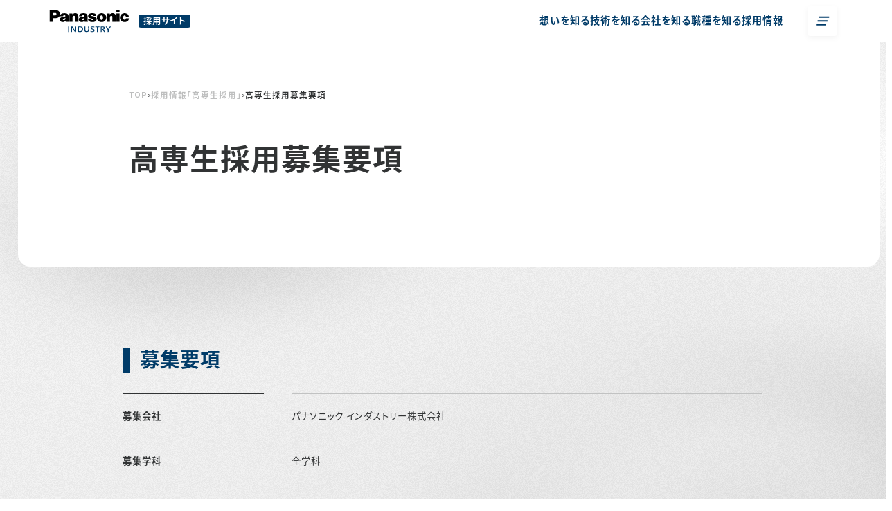

--- FILE ---
content_type: text/html; charset=UTF-8
request_url: https://recruit.industry.panasonic.com/kousen/boshu/
body_size: 17650
content:

<!DOCTYPE html>
<html lang="ja">
	<head prefix="og: http://ogp.me/ns# fb: http://ogp.me/ns/fb# article: http://ogp.me/ns/article#">
	<meta charset="utf-8" />
	<meta name="viewport" content="width=device-width,initial-scale=1.0,viewport-fit=cover" />
		<link rel="preconnect" href="https://fonts.googleapis.com">
	<link rel="preconnect" href="https://fonts.gstatic.com" crossorigin>

	
	<!-- meta -->
	<link rel="apple-touch-icon" sizes="180x180" href="https://recruit.industry.panasonic.com/wp-content/themes/panasonic-industry-recruit-2024/assets/images/common/apple-touch-icon.png">
	<link rel="icon" type="image/png" sizes="32x32" href="https://recruit.industry.panasonic.com/wp-content/themes/panasonic-industry-recruit-2024/assets/images/common/favicon-32x32.png">
	<link rel="icon" type="image/png" sizes="16x16" href="https://recruit.industry.panasonic.com/wp-content/themes/panasonic-industry-recruit-2024/assets/images/common/favicon-16x16.png">		
	<link rel="icon" href="https://recruit.industry.panasonic.com/wp-content/themes/panasonic-industry-recruit-2024/assets/images/common/favicon.ico">
	<meta name="msapplication-TileColor" content="#da532c">
	<meta name="theme-color" content="#ffffff">	
	<meta name="google-site-verification" content="kcPprENDoaJSBqjo7lIJDgBkhmXMBXTPVhHFQER2hmY" />
	<!-- /meta -->

	<!-- preload -->	
	<link rel="preload" href="https://recruit.industry.panasonic.com/wp-content/themes/panasonic-industry-recruit-2024/assets/main.css?20250901" as="style">
	<link rel="preload" href="https://recruit.industry.panasonic.com/wp-content/themes/panasonic-industry-recruit-2024/assets/main.js?20250901" as="script">
	<!-- /preload -->

	<!-- Google Tag Manager -->
	<script>(function(w,d,s,l,i){w[l]=w[l]||[];w[l].push({'gtm.start':
	new Date().getTime(),event:'gtm.js'});var f=d.getElementsByTagName(s)[0],
	j=d.createElement(s),dl=l!='dataLayer'?'&l='+l:'';j.async=true;j.src=
	'https://www.googletagmanager.com/gtm.js?id='+i+dl;f.parentNode.insertBefore(j,f);
	})(window,document,'script','dataLayer','GTM-54GZPVJX');</script>
	<!-- End Google Tag Manager -->

	<!-- Microsoft Clarity -->
	<script type="text/javascript">
		(function(c,l,a,r,i,t,y){
			c[a]=c[a]||function(){(c[a].q=c[a].q||[]).push(arguments)};
			t=l.createElement(r);t.async=1;t.src="https://www.clarity.ms/tag/"+i;
			y=l.getElementsByTagName(r)[0];y.parentNode.insertBefore(t,y);
		})(window, document, "clarity", "script", "lysykwca6u");
	</script>

		<style>img:is([sizes="auto" i], [sizes^="auto," i]) { contain-intrinsic-size: 3000px 1500px }</style>
	
		<!-- All in One SEO 4.8.7 - aioseo.com -->
		<title>高専生採用募集要項 | パナソニック インダストリー採用サイト</title>
	<meta name="description" content="パナソニック インダストリー株式会社の採用サイトです。&quot;インダで働く&quot;を届ける『オウンドメディア』として、「想いを、動かせ。」をコンセプトとした人財戦略や社員の想い、「見えないところから、見違える世界に変えていく。」デバイステクノロジーを紹介。新卒採用、キャリア採用、高専卒採用、高卒採用、インターンシップの情報も掲載しています。" />
	<meta name="robots" content="max-image-preview:large" />
	<link rel="canonical" href="https://recruit.industry.panasonic.com/kousen/boshu/" />
	<meta name="generator" content="All in One SEO (AIOSEO) 4.8.7" />
		<meta property="og:locale" content="ja_JP" />
		<meta property="og:site_name" content="パナソニック インダストリー採用サイト | パナソニック インダストリー株式会社の採用サイトです。&quot;インダで働く&quot;を届ける『オウンドメディア』として、「想いを、動かせ。」をコンセプトとした人財戦略や社員の想い、「見えないところから、見違える世界に変えていく。」デバイステクノロジーを紹介。新卒採用、キャリア採用、高専卒採用、高卒採用、インターンシップの情報も掲載しています。" />
		<meta property="og:type" content="article" />
		<meta property="og:title" content="高専生採用募集要項 | パナソニック インダストリー採用サイト" />
		<meta property="og:description" content="パナソニック インダストリー株式会社の採用サイトです。&quot;インダで働く&quot;を届ける『オウンドメディア』として、「想いを、動かせ。」をコンセプトとした人財戦略や社員の想い、「見えないところから、見違える世界に変えていく。」デバイステクノロジーを紹介。新卒採用、キャリア採用、高専卒採用、高卒採用、インターンシップの情報も掲載しています。" />
		<meta property="og:url" content="https://recruit.industry.panasonic.com/kousen/boshu/" />
		<meta property="og:image" content="https://recruit.industry.panasonic.com/wp-content/uploads/2024/01/OGP.jpg" />
		<meta property="og:image:secure_url" content="https://recruit.industry.panasonic.com/wp-content/uploads/2024/01/OGP.jpg" />
		<meta property="og:image:width" content="1200" />
		<meta property="og:image:height" content="630" />
		<meta property="article:published_time" content="2023-12-20T07:59:31+00:00" />
		<meta property="article:modified_time" content="2024-02-20T05:39:44+00:00" />
		<meta name="twitter:card" content="summary_large_image" />
		<meta name="twitter:title" content="高専生採用募集要項 | パナソニック インダストリー採用サイト" />
		<meta name="twitter:description" content="パナソニック インダストリー株式会社の採用サイトです。&quot;インダで働く&quot;を届ける『オウンドメディア』として、「想いを、動かせ。」をコンセプトとした人財戦略や社員の想い、「見えないところから、見違える世界に変えていく。」デバイステクノロジーを紹介。新卒採用、キャリア採用、高専卒採用、高卒採用、インターンシップの情報も掲載しています。" />
		<meta name="twitter:image" content="https://recruit.industry.panasonic.com/wp-content/uploads/2024/01/OGP.jpg" />
		<script type="application/ld+json" class="aioseo-schema">
			{"@context":"https:\/\/schema.org","@graph":[{"@type":"BreadcrumbList","@id":"https:\/\/recruit.industry.panasonic.com\/kousen\/boshu\/#breadcrumblist","itemListElement":[{"@type":"ListItem","@id":"https:\/\/recruit.industry.panasonic.com#listItem","position":1,"name":"\u5bb6","item":"https:\/\/recruit.industry.panasonic.com","nextItem":{"@type":"ListItem","@id":"https:\/\/recruit.industry.panasonic.com\/kousen\/#listItem","name":"\u63a1\u7528\u60c5\u5831\u300c\u9ad8\u5c02\u751f\u63a1\u7528\u300d"}},{"@type":"ListItem","@id":"https:\/\/recruit.industry.panasonic.com\/kousen\/#listItem","position":2,"name":"\u63a1\u7528\u60c5\u5831\u300c\u9ad8\u5c02\u751f\u63a1\u7528\u300d","item":"https:\/\/recruit.industry.panasonic.com\/kousen\/","nextItem":{"@type":"ListItem","@id":"https:\/\/recruit.industry.panasonic.com\/kousen\/boshu\/#listItem","name":"\u9ad8\u5c02\u751f\u63a1\u7528\u52df\u96c6\u8981\u9805"},"previousItem":{"@type":"ListItem","@id":"https:\/\/recruit.industry.panasonic.com#listItem","name":"\u5bb6"}},{"@type":"ListItem","@id":"https:\/\/recruit.industry.panasonic.com\/kousen\/boshu\/#listItem","position":3,"name":"\u9ad8\u5c02\u751f\u63a1\u7528\u52df\u96c6\u8981\u9805","previousItem":{"@type":"ListItem","@id":"https:\/\/recruit.industry.panasonic.com\/kousen\/#listItem","name":"\u63a1\u7528\u60c5\u5831\u300c\u9ad8\u5c02\u751f\u63a1\u7528\u300d"}}]},{"@type":"Organization","@id":"https:\/\/recruit.industry.panasonic.com\/#organization","name":"panasonic-industry-recruit","description":"\u30d1\u30ca\u30bd\u30cb\u30c3\u30af \u30a4\u30f3\u30c0\u30b9\u30c8\u30ea\u30fc\u682a\u5f0f\u4f1a\u793e\u306e\u63a1\u7528\u30b5\u30a4\u30c8\u3067\u3059\u3002\"\u30a4\u30f3\u30c0\u3067\u50cd\u304f\"\u3092\u5c4a\u3051\u308b\u300e\u30aa\u30a6\u30f3\u30c9\u30e1\u30c7\u30a3\u30a2\u300f\u3068\u3057\u3066\u3001\u300c\u60f3\u3044\u3092\u3001\u52d5\u304b\u305b\u3002\u300d\u3092\u30b3\u30f3\u30bb\u30d7\u30c8\u3068\u3057\u305f\u4eba\u8ca1\u6226\u7565\u3084\u793e\u54e1\u306e\u60f3\u3044\u3001\u300c\u898b\u3048\u306a\u3044\u3068\u3053\u308d\u304b\u3089\u3001\u898b\u9055\u3048\u308b\u4e16\u754c\u306b\u5909\u3048\u3066\u3044\u304f\u3002\u300d\u30c7\u30d0\u30a4\u30b9\u30c6\u30af\u30ce\u30ed\u30b8\u30fc\u3092\u7d39\u4ecb\u3002\u65b0\u5352\u63a1\u7528\u3001\u30ad\u30e3\u30ea\u30a2\u63a1\u7528\u3001\u9ad8\u5c02\u5352\u63a1\u7528\u3001\u9ad8\u5352\u63a1\u7528\u3001\u30a4\u30f3\u30bf\u30fc\u30f3\u30b7\u30c3\u30d7\u306e\u60c5\u5831\u3082\u63b2\u8f09\u3057\u3066\u3044\u307e\u3059\u3002","url":"https:\/\/recruit.industry.panasonic.com\/"},{"@type":"WebPage","@id":"https:\/\/recruit.industry.panasonic.com\/kousen\/boshu\/#webpage","url":"https:\/\/recruit.industry.panasonic.com\/kousen\/boshu\/","name":"\u9ad8\u5c02\u751f\u63a1\u7528\u52df\u96c6\u8981\u9805 | \u30d1\u30ca\u30bd\u30cb\u30c3\u30af \u30a4\u30f3\u30c0\u30b9\u30c8\u30ea\u30fc\u63a1\u7528\u30b5\u30a4\u30c8","description":"\u30d1\u30ca\u30bd\u30cb\u30c3\u30af \u30a4\u30f3\u30c0\u30b9\u30c8\u30ea\u30fc\u682a\u5f0f\u4f1a\u793e\u306e\u63a1\u7528\u30b5\u30a4\u30c8\u3067\u3059\u3002\"\u30a4\u30f3\u30c0\u3067\u50cd\u304f\"\u3092\u5c4a\u3051\u308b\u300e\u30aa\u30a6\u30f3\u30c9\u30e1\u30c7\u30a3\u30a2\u300f\u3068\u3057\u3066\u3001\u300c\u60f3\u3044\u3092\u3001\u52d5\u304b\u305b\u3002\u300d\u3092\u30b3\u30f3\u30bb\u30d7\u30c8\u3068\u3057\u305f\u4eba\u8ca1\u6226\u7565\u3084\u793e\u54e1\u306e\u60f3\u3044\u3001\u300c\u898b\u3048\u306a\u3044\u3068\u3053\u308d\u304b\u3089\u3001\u898b\u9055\u3048\u308b\u4e16\u754c\u306b\u5909\u3048\u3066\u3044\u304f\u3002\u300d\u30c7\u30d0\u30a4\u30b9\u30c6\u30af\u30ce\u30ed\u30b8\u30fc\u3092\u7d39\u4ecb\u3002\u65b0\u5352\u63a1\u7528\u3001\u30ad\u30e3\u30ea\u30a2\u63a1\u7528\u3001\u9ad8\u5c02\u5352\u63a1\u7528\u3001\u9ad8\u5352\u63a1\u7528\u3001\u30a4\u30f3\u30bf\u30fc\u30f3\u30b7\u30c3\u30d7\u306e\u60c5\u5831\u3082\u63b2\u8f09\u3057\u3066\u3044\u307e\u3059\u3002","inLanguage":"ja","isPartOf":{"@id":"https:\/\/recruit.industry.panasonic.com\/#website"},"breadcrumb":{"@id":"https:\/\/recruit.industry.panasonic.com\/kousen\/boshu\/#breadcrumblist"},"image":{"@type":"ImageObject","url":32,"@id":"https:\/\/recruit.industry.panasonic.com\/kousen\/boshu\/#mainImage"},"primaryImageOfPage":{"@id":"https:\/\/recruit.industry.panasonic.com\/kousen\/boshu\/#mainImage"},"datePublished":"2023-12-20T07:59:31+09:00","dateModified":"2024-02-20T14:39:44+09:00"},{"@type":"WebSite","@id":"https:\/\/recruit.industry.panasonic.com\/#website","url":"https:\/\/recruit.industry.panasonic.com\/","name":"panasonic-industry-recruit","description":"\u30d1\u30ca\u30bd\u30cb\u30c3\u30af \u30a4\u30f3\u30c0\u30b9\u30c8\u30ea\u30fc\u682a\u5f0f\u4f1a\u793e\u306e\u63a1\u7528\u30b5\u30a4\u30c8\u3067\u3059\u3002\"\u30a4\u30f3\u30c0\u3067\u50cd\u304f\"\u3092\u5c4a\u3051\u308b\u300e\u30aa\u30a6\u30f3\u30c9\u30e1\u30c7\u30a3\u30a2\u300f\u3068\u3057\u3066\u3001\u300c\u60f3\u3044\u3092\u3001\u52d5\u304b\u305b\u3002\u300d\u3092\u30b3\u30f3\u30bb\u30d7\u30c8\u3068\u3057\u305f\u4eba\u8ca1\u6226\u7565\u3084\u793e\u54e1\u306e\u60f3\u3044\u3001\u300c\u898b\u3048\u306a\u3044\u3068\u3053\u308d\u304b\u3089\u3001\u898b\u9055\u3048\u308b\u4e16\u754c\u306b\u5909\u3048\u3066\u3044\u304f\u3002\u300d\u30c7\u30d0\u30a4\u30b9\u30c6\u30af\u30ce\u30ed\u30b8\u30fc\u3092\u7d39\u4ecb\u3002\u65b0\u5352\u63a1\u7528\u3001\u30ad\u30e3\u30ea\u30a2\u63a1\u7528\u3001\u9ad8\u5c02\u5352\u63a1\u7528\u3001\u9ad8\u5352\u63a1\u7528\u3001\u30a4\u30f3\u30bf\u30fc\u30f3\u30b7\u30c3\u30d7\u306e\u60c5\u5831\u3082\u63b2\u8f09\u3057\u3066\u3044\u307e\u3059\u3002","inLanguage":"ja","publisher":{"@id":"https:\/\/recruit.industry.panasonic.com\/#organization"}}]}
		</script>
		<!-- All in One SEO -->

<link rel="https://api.w.org/" href="https://recruit.industry.panasonic.com/wp-json/" /><link rel="alternate" title="JSON" type="application/json" href="https://recruit.industry.panasonic.com/wp-json/wp/v2/pages/151" /><link rel='shortlink' href='https://recruit.industry.panasonic.com/?p=151' />
<link rel="alternate" title="oEmbed (JSON)" type="application/json+oembed" href="https://recruit.industry.panasonic.com/wp-json/oembed/1.0/embed?url=https%3A%2F%2Frecruit.industry.panasonic.com%2Fkousen%2Fboshu%2F" />
<link rel="alternate" title="oEmbed (XML)" type="text/xml+oembed" href="https://recruit.industry.panasonic.com/wp-json/oembed/1.0/embed?url=https%3A%2F%2Frecruit.industry.panasonic.com%2Fkousen%2Fboshu%2F&#038;format=xml" />
	
	
		<link rel="stylesheet" href="https://recruit.industry.panasonic.com/wp-content/themes/panasonic-industry-recruit-2024/assets/main.css?h=20241204">
	<script type="module" crossorigin src="https://recruit.industry.panasonic.com/wp-content/themes/panasonic-industry-recruit-2024/assets/main.js?h=20241204" defer></script>
		
	<link href="https://fonts.googleapis.com/css2?family=Roboto:wght@400;500;700;900&display=swap" rel="stylesheet">
</head>
	<body data-barba="wrapper">

		<!-- Google Tag Manager (noscript) -->
		<noscript><iframe src="https://www.googletagmanager.com/ns.html?id=GTM-54GZPVJX"
		height="0" width="0" style="display:none;visibility:hidden"></iframe></noscript>
		<!-- End Google Tag Manager (noscript) -->

				
		<div class="ly_bgcanvas" id="js_bgcanvas" class="js_menu_hiddenEl"></div>
		<div class="ly_wrapper is_hidden js_menu_hiddenEl">	<div class="js_outline __footer_pts" id="pg_outline" data-barba="container" data-barba-namespace="outline">
	<header class="bl_header" id="js_header">
	<div class="bl_header_inner">
		<div class="bl_header_logo">		
			<a href="https://recruit.industry.panasonic.com/" class="bl_header_logoItem">
				<svg width="128" height="37" viewBox="0 0 128 37" fill="none" xmlns="http://www.w3.org/2000/svg">
<path d="M125.683 17.8262C124.667 18.8976 123.509 19.5374 122.066 19.832C121.086 20.03 120.233 20.0706 119.247 19.9742C117.927 19.832 116.84 19.4054 115.783 18.6132C114.915 17.9683 114.295 17.2625 113.757 16.3281C113.34 15.5969 113.091 14.9215 112.959 14.0887C112.771 12.9411 112.817 11.9306 113.117 10.8083C113.807 8.25408 115.722 6.4463 118.303 5.90295C119.771 5.59319 121.086 5.62366 122.544 6.00451C123.58 6.27872 124.408 6.72559 125.195 7.45682C125.688 7.91892 126.039 8.38103 126.353 8.98532C126.724 9.69116 126.872 10.3868 126.826 11.179H122.224C122.122 10.5595 121.823 10.0669 121.33 9.69116C120.685 9.19859 119.857 9.15796 119.166 9.58452C118.694 9.87397 118.384 10.2751 118.221 10.8083C117.82 12.0677 117.8 13.2407 118.16 14.5204C118.308 15.0536 118.562 15.4801 118.968 15.861C119.43 16.2977 120.004 16.4805 120.634 16.3891C121.025 16.3281 121.345 16.1606 121.609 15.866C121.879 15.5563 122.041 15.2262 122.112 14.825C122.163 14.5407 122.188 14.2969 122.209 14.0075H127.065C127.161 15.475 126.699 16.7648 125.688 17.8312" fill="black"/>
<path d="M112.157 0.66748H107.118V4.23733H112.157V0.66748Z" fill="black"/>
<path d="M112.157 6.0708H107.118V19.5885H112.157V6.0708Z" fill="black"/>
<path d="M96.6848 7.49761C97.3502 6.91871 97.98 6.50232 98.7775 6.1367C100.078 5.53242 101.383 5.43593 102.76 5.83709C104.238 6.2738 105.299 7.3148 105.767 8.78742C105.985 9.49327 106.082 10.123 106.082 10.8643V19.5884H100.733V11.7428C100.733 11.4839 100.698 11.2604 100.621 11.0116C100.484 10.5597 100.19 10.2245 99.7578 10.0417C98.808 9.63545 97.7312 9.996 97.208 10.8897C96.9947 11.2604 96.8931 11.626 96.8931 12.0577V19.5884H91.7121V6.07068H96.5731L96.6848 7.49761Z" fill="black"/>
<path d="M37.1088 7.49761C37.7691 6.91871 38.4091 6.50232 39.2015 6.1367C40.5018 5.53242 41.8072 5.43593 43.1786 5.83709C44.6567 6.2738 45.7234 7.3148 46.1856 8.78742C46.4091 9.49327 46.5056 10.123 46.5056 10.8643V19.5884H41.157V11.7428C41.157 11.4839 41.1266 11.2604 41.0504 11.0116C40.9082 10.5597 40.6136 10.2245 40.1818 10.0417C39.232 9.63545 38.1551 9.996 37.637 10.8897C37.4136 11.2604 37.317 11.626 37.3221 12.0577V19.5884H32.1462V6.07068H37.0021L37.1139 7.49761" fill="black"/>
<path d="M68.86 14.6117C69.246 14.6777 69.566 14.759 69.9419 14.8808C70.2517 14.9824 70.46 15.2211 70.5311 15.541C70.6073 15.8863 70.5108 16.2164 70.2568 16.4703C70.0079 16.7292 69.7184 16.8714 69.3577 16.9273C68.8904 17.0035 68.4638 16.9628 68.0117 16.8003C67.7933 16.7191 67.6206 16.6175 67.4428 16.4703C67.2092 16.2773 67.0619 16.0539 66.9704 15.7593C66.8942 15.5156 66.8688 15.2972 66.8688 15.0433H61.9368V15.3277C61.9368 15.7949 62.0079 16.1859 62.1755 16.6277C62.4142 17.2827 62.7596 17.7906 63.2676 18.2679C63.938 18.8925 64.6288 19.2835 65.5127 19.5323C67.3412 20.0553 68.9819 20.1569 70.8511 19.8725C71.7298 19.7354 72.4561 19.5018 73.2485 19.0905C73.5939 18.9077 73.8733 18.7198 74.1781 18.4659C75.5089 17.3437 76.0066 15.6324 75.4682 13.9668C75.2651 13.3422 74.945 12.8547 74.4574 12.4282C73.7717 11.8391 73.086 11.4582 72.2225 11.2094C72.0346 11.1586 71.872 11.1079 71.6841 11.0571C70.6225 10.7626 69.7184 10.5696 68.6263 10.4071C68.3419 10.3665 68.093 10.3157 67.8085 10.2497C67.6765 10.2192 67.5698 10.1837 67.4428 10.1278C67.138 9.9907 67.006 9.63016 67.1431 9.32548C67.1431 9.31025 67.1584 9.29501 67.1634 9.27977C67.3311 8.99033 67.5698 8.79736 67.8949 8.70088C68.4536 8.53838 68.9717 8.55362 69.5254 8.73643C70.0587 8.91924 70.3888 9.40672 70.3685 9.97039H75.1178C75.1178 9.38641 75.0263 8.88877 74.8282 8.34034C74.625 7.78176 74.3152 7.36028 73.8581 6.98959C73.4568 6.66967 73.0708 6.44624 72.5882 6.26343C72.1158 6.07555 71.7044 5.96382 71.2117 5.8775C70.0333 5.67438 69.0225 5.61852 67.8288 5.68454C67.1431 5.72516 66.5692 5.8064 65.9038 5.96382C65.0047 6.17202 64.2784 6.52748 63.5571 7.09115C62.9425 7.57356 62.5361 8.1423 62.2771 8.88877C62.1653 9.22392 62.1044 9.51844 62.0891 9.87898C62.0637 10.468 62.1501 10.9758 62.3685 11.5243C62.7596 12.5145 63.4504 13.2152 64.4409 13.6063C64.9387 13.8043 65.3755 13.9363 65.9038 14.043C66.9399 14.2613 67.8187 14.4238 68.86 14.6066" fill="black"/>
<path d="M9.89352 13.7538H6.43956V9.32063H8.68464C9.11638 9.32063 9.47702 9.31047 9.89861 9.29016C10.4878 9.25462 10.9805 8.99056 11.331 8.50815C11.5189 8.25425 11.6205 8.00035 11.6713 7.69059C11.7069 7.42653 11.7119 7.19801 11.6815 6.93903C11.585 5.94882 10.7773 5.21251 9.78179 5.21251H6.43447V19.5833H0.710022V0.662598H10.0611C10.4319 0.662598 10.7519 0.672752 11.1227 0.693065C13.6015 0.825093 15.6434 2.21139 16.6999 4.46604C17.2485 5.63906 17.4364 6.77146 17.2942 8.06128C16.9945 10.778 15.0999 12.8905 12.4383 13.4745C11.5596 13.6674 10.7977 13.7487 9.88845 13.7487" fill="black"/>
<path d="M85.0226 5.81182C84.4842 5.72549 84.027 5.68994 83.4937 5.68994C82.9603 5.68994 82.4981 5.72549 81.9699 5.81182C80.4206 6.05048 79.166 6.68015 78.0333 7.76685C76.8245 8.92972 76.1692 10.3059 76.0168 11.9816C75.9254 13.0125 76.0067 13.896 76.281 14.8913C76.7025 16.4147 77.4899 17.5928 78.7495 18.5577C79.5724 19.1924 80.3952 19.5733 81.406 19.7967C82.1273 19.9541 82.7521 20.0201 83.4937 20.0201C84.2353 20.0201 84.86 19.9541 85.5813 19.7967C86.5921 19.5733 87.42 19.1924 88.2429 18.5577L85.3476 15.394C84.8854 16.4198 83.6867 16.8718 82.6606 16.4147C82.1883 16.2015 81.8581 15.8663 81.6448 15.394C81.4518 14.9573 81.3349 14.5612 81.2638 14.089C81.1165 13.1394 81.1368 12.3117 81.3197 11.3723C81.4162 10.8797 81.5737 10.4785 81.848 10.0672C82.4422 9.15315 83.6664 8.89925 84.5756 9.49846C84.8092 9.6508 84.987 9.82853 85.1394 10.0672C85.4137 10.4785 85.5762 10.8797 85.6676 11.3723C85.8505 12.3117 85.8708 13.1394 85.7286 14.089C85.6524 14.5612 85.5407 14.9573 85.3426 15.394L88.2378 18.5577C89.4924 17.5928 90.2848 16.4147 90.7064 14.8913C90.9858 13.896 91.067 13.0125 90.9705 11.9816C90.8181 10.3059 90.1578 8.92972 88.9489 7.76685C87.8213 6.68015 86.5718 6.05556 85.0226 5.81182Z" fill="black"/>
<path d="M61.3882 18.5221C61.312 17.405 61.2714 16.4655 61.246 15.3484C61.2155 13.8808 61.1952 12.6418 61.185 11.1742C61.185 10.3871 61.0936 9.71174 60.8955 8.95004C60.6416 7.94459 60.0524 7.18289 59.1482 6.67508C58.6047 6.3704 58.107 6.17743 57.4923 6.04541C55.552 5.62901 53.8403 5.59346 51.8796 5.93369C51.3311 6.03017 50.8739 6.1622 50.3558 6.37547C49.1673 6.86804 48.3444 7.77194 47.9584 9.0059C47.8111 9.47815 47.7653 9.90471 47.8263 10.4024C47.8365 10.4887 47.8619 10.5649 47.9025 10.6512L52.4333 10.7629C52.4181 10.4734 52.4536 10.2297 52.5552 9.95548C52.7025 9.53909 52.9971 9.24456 53.4085 9.09222C54.0181 8.86879 54.6022 8.85863 55.2117 9.06175C55.6181 9.19886 55.9076 9.48831 56.0346 9.89963C56.1158 10.1535 56.0752 10.4023 55.9228 10.6207C55.7857 10.8137 55.6181 10.9457 55.4047 11.0269C55.2676 11.0777 55.1558 11.1184 55.0136 11.1539C54.3838 11.3215 53.8504 11.4383 53.2054 11.55C52.6923 11.6363 52.2657 11.7125 51.7628 11.814C51.072 11.9511 50.498 12.1035 49.8377 12.3168C49.2282 12.5148 48.7507 12.7941 48.2784 13.2308C47.6688 13.7945 47.3133 14.4597 47.2015 15.2823C47.1304 15.8358 47.1457 16.3132 47.2676 16.8565C47.5825 18.2682 48.5527 19.3092 49.9393 19.7104C51.4784 20.1572 52.9158 20.0861 54.3939 19.4869C55.1101 19.1975 55.6638 18.7912 56.1565 18.192L55.8365 15.8714C55.6079 16.2269 55.3235 16.4706 54.9425 16.6382C54.5819 16.7956 54.2619 16.8819 53.8708 16.9225C53.5406 16.9581 53.2612 16.9327 52.9412 16.8464C52.6873 16.7753 52.4892 16.6534 52.3063 16.4554C52.1489 16.2929 52.0625 16.1151 52.0168 15.8917C51.9457 15.5515 52.0574 15.2265 52.3215 14.9929C52.4993 14.8405 52.6771 14.7441 52.8904 14.6628C53.4187 14.4699 53.8657 14.3175 54.4041 14.1702C55.0644 13.9874 55.5977 13.7894 56.2124 13.505C56.2733 13.9976 56.2682 14.4191 56.2022 14.9116C56.1565 15.2722 56.0447 15.5667 55.8466 15.8714L56.1666 18.192C56.2682 18.5221 56.3596 18.8014 56.4714 19.1213C56.5323 19.3041 56.6187 19.4412 56.7457 19.5834H61.7387C61.5304 19.2483 61.4136 18.9182 61.3933 18.517" fill="black"/>
<path d="M31.1457 18.5221C31.0695 17.405 31.0238 16.4655 31.0085 15.3484C30.978 13.8808 30.9628 12.6418 30.9527 11.1742C30.9527 10.3871 30.8612 9.71174 30.6631 8.95004C30.4041 7.94459 29.8149 7.18289 28.9107 6.67508C28.3673 6.3704 27.8746 6.17743 27.2549 6.04541C25.3145 5.62901 23.6028 5.59346 21.6422 5.93369C21.0936 6.03017 20.6364 6.1622 20.1234 6.37547C18.9298 6.86804 18.1069 7.77194 17.726 9.0059C17.5837 9.47815 17.5431 9.90471 17.599 10.4024C17.6142 10.4887 17.6345 10.5649 17.6701 10.6512L22.206 10.7629C22.1958 10.4734 22.2314 10.2297 22.3279 9.95548C22.4752 9.53909 22.7647 9.24456 23.1761 9.09222C23.7857 8.86879 24.3698 8.85863 24.9895 9.06175C25.3907 9.19886 25.6853 9.48831 25.8072 9.89963C25.8784 10.1535 25.8428 10.4023 25.6904 10.6207C25.5533 10.8137 25.3907 10.9457 25.1723 11.0269C25.0403 11.0777 24.9234 11.1184 24.7812 11.1539C24.1514 11.3215 23.613 11.4383 22.9679 11.55C22.4549 11.6363 22.0333 11.7125 21.5253 11.814C20.8396 11.9511 20.2656 12.1035 19.6002 12.3168C18.9907 12.5148 18.5133 12.7941 18.046 13.2308C17.4364 13.7945 17.086 14.4597 16.9641 15.2823C16.8879 15.8358 16.9082 16.3132 17.025 16.8565C17.345 18.2682 18.3203 19.3092 19.7018 19.7104C21.2307 20.1572 22.6733 20.0861 24.1615 19.4869C24.8828 19.1975 25.4263 18.7912 25.9241 18.192L25.6041 15.8714C25.3806 16.2269 25.0961 16.4706 24.705 16.6382C24.3495 16.7956 24.0244 16.8819 23.6333 16.9225C23.3082 16.9581 23.0237 16.9327 22.7139 16.8464C22.4549 16.7753 22.2517 16.6534 22.0739 16.4554C21.9215 16.2929 21.8301 16.1151 21.7793 15.8917C21.7082 15.5515 21.8199 15.2265 22.0841 14.9929C22.2669 14.8405 22.4345 14.7441 22.658 14.6628C23.1812 14.4699 23.6282 14.3175 24.1717 14.1702C24.8218 13.9874 25.3603 13.7894 25.9749 13.505C26.0358 13.9976 26.0307 14.4191 25.9596 14.9116C25.9139 15.2722 25.8072 15.5667 25.6041 15.8714L25.9241 18.192C26.0257 18.5221 26.112 18.8014 26.2339 19.1213C26.2949 19.3041 26.3761 19.4412 26.5031 19.5834H31.4961C31.2879 19.2483 31.1711 18.9182 31.1457 18.517" fill="black"/>
<path d="M30.3685 27.2766C30.3685 27.2004 30.4193 27.1445 30.5006 27.1445H31.8517C31.9279 27.1445 31.9838 27.1953 31.9838 27.2766V35.5233C31.9838 35.9854 31.7857 36.0768 30.9069 36.0768H30.5006C30.4092 36.0768 30.3685 36.0362 30.3685 35.9447V27.2766Z" fill="#003B68"/>
<path d="M41.5889 32.344C41.5889 29.7187 41.3654 27.6672 41.2079 27.1035H41.4974C42.3101 27.1035 42.7216 27.1289 42.8231 27.3422C42.9806 27.6723 43.006 29.5765 43.006 32.2933C43.006 33.8421 42.94 35.3147 42.7419 35.8123C42.6758 35.985 42.493 36.0764 41.6142 36.0764H41.4822C41.2841 36.0764 41.1419 36.0256 41.0758 35.9596C40.2225 35.1979 38.0689 32.2679 36.479 29.0382C36.4536 28.9722 36.3317 28.957 36.3317 29.0636L36.4638 35.528C36.4638 35.9901 36.2403 36.0815 35.3615 36.0815H34.9958C34.9044 36.0815 34.8638 36.0408 34.8638 35.9494V27.2812C34.8638 27.2051 34.9146 27.1492 34.9958 27.1492H37.0987C37.18 27.1492 37.2155 27.2 37.2562 27.2812C39.1203 31.0491 40.8574 33.4155 41.3958 33.9792C41.4619 34.0553 41.5381 34.0553 41.5533 33.9538C41.5787 33.5221 41.5939 32.928 41.5939 32.3491L41.5889 32.344Z" fill="#003B68"/>
<path d="M48.5933 27.043C51.7324 27.043 53.9673 27.8961 53.9673 31.3898C53.9673 34.4112 52.7178 36.2088 48.9336 36.2088C47.7501 36.2088 46.8562 36.1276 46.3177 35.9092C45.9774 35.7619 45.7895 35.503 45.7895 35.1475V27.3476C45.7895 27.2664 45.8403 27.2309 45.9216 27.2156C46.6835 27.0836 47.8263 27.043 48.5882 27.043H48.5933ZM48.6593 28.2515C48.4104 28.2515 47.8314 28.2769 47.5317 28.3176C47.4505 28.3328 47.4149 28.3582 47.4149 28.409V34.4772C47.4149 34.6499 47.4555 34.792 47.6485 34.8327C47.8974 34.8834 48.319 34.9241 48.8168 34.9241C51.194 34.9241 52.2606 33.8323 52.2606 31.5472C52.2606 29.2621 51.2244 28.2515 48.6593 28.2515Z" fill="#003B68"/>
<path d="M57.7006 31.5063C57.7006 34.157 57.9901 34.9339 59.9203 34.9339C61.8505 34.9339 62.2467 33.7761 62.2467 31.0188C62.2467 29.9676 62.14 27.6317 61.9317 27.063H62.2213C63.034 27.063 63.4048 27.0782 63.5368 27.2712C63.7603 27.6013 63.867 28.9419 63.867 31.2524C63.867 34.6292 62.8663 36.2034 59.8594 36.2034C56.4054 36.2034 56.0905 34.4972 56.0905 32.3695V27.2712C56.0905 27.195 56.1413 27.1392 56.2225 27.1392H57.5736C57.6549 27.1392 57.7057 27.1899 57.7057 27.2712V31.5012L57.7006 31.5063Z" fill="#003B68"/>
<path d="M68.6467 32.0448C66.6911 31.3644 65.9648 30.9175 65.9648 29.4601C65.9648 27.7387 67.4073 27.0176 69.4848 27.0176C70.5362 27.0176 71.4657 27.1598 71.8873 27.4898C72.0448 27.6219 72.0956 27.7539 72.0956 28.0535C72.0956 28.2617 72.0448 28.5156 71.9635 28.7086C71.2676 28.4191 70.5058 28.1957 69.5458 28.1957C68.1286 28.1957 67.5242 28.6425 67.5242 29.4195C67.5242 30.0898 67.9559 30.3792 69.7184 30.9175C71.674 31.5218 72.3089 32.2429 72.3089 33.4514C72.3089 35.4725 71.0086 36.2088 68.5908 36.2088C67.4226 36.2088 66.5692 36.0108 66.1578 35.6451C65.8835 35.3963 65.7108 35.0662 65.7108 34.594V34.4772C66.3813 34.7413 67.707 34.9647 68.6924 34.9647C70.14 34.9647 70.6784 34.4366 70.6784 33.5987C70.6784 32.8624 70.1248 32.5628 68.6416 32.0499L68.6467 32.0448Z" fill="#003B68"/>
<path d="M76.093 28.4191H73.5584C73.5838 27.3426 73.6498 27.1445 74.3711 27.1445H77.1952C77.7743 27.1445 79.7146 27.1445 80.3089 27.0938C80.3089 27.632 80.2683 27.9875 80.0194 28.2109C79.8467 28.3683 79.4556 28.4191 77.7083 28.4191V35.5233C77.7083 35.9854 77.4848 36.0768 76.606 36.0768H76.2251C76.1337 36.0768 76.093 36.0362 76.093 35.9448V28.4191Z" fill="#003B68"/>
<path d="M84.5298 32.466C84.4486 32.3848 84.4231 32.3594 84.4231 32.3086C84.4231 31.8211 84.6466 31.4555 85.0784 31.3742C86.1044 31.1914 86.9578 30.8207 86.9578 29.6122C86.9578 28.627 86.1806 28.2208 84.9209 28.2208C84.5908 28.2208 84.1336 28.2462 83.8289 28.2868C83.7476 28.302 83.712 28.3274 83.712 28.3782V35.523C83.712 35.9851 83.4886 36.0765 82.6098 36.0765H82.2289C82.1374 36.0765 82.0968 36.0359 82.0968 35.9445V27.3423C82.0968 27.261 82.1476 27.2255 82.2289 27.2103C82.8079 27.1036 84.1184 27.0376 84.8295 27.0376C87.5368 27.0376 88.5882 27.7739 88.5882 29.5868C88.5882 31.161 87.5521 31.8465 86.4346 32.1461C86.3432 32.1715 86.2263 32.2121 86.3025 32.3035C87.1152 33.1465 88.6289 34.8273 89.3908 35.8784C89.4314 35.9292 89.4416 35.9597 89.4416 35.9699C89.4263 36.0206 88.9286 36.1273 88.1413 36.1273C87.6841 36.1273 87.5266 36.046 87.3793 35.8531C86.5768 34.7511 85.4746 33.4511 84.5298 32.466Z" fill="#003B68"/>
<path d="M93.241 32.8472C93.241 32.6085 93.2258 32.5171 93.0581 32.2835C92.3623 31.3237 90.6251 28.5511 90.0512 27.241C90.0359 27.2004 90.1019 27.1496 90.1832 27.1496H91.6816C91.7578 27.1496 91.7985 27.175 91.8137 27.2156C92.5604 28.805 93.6423 30.6687 93.8759 30.9988C93.9826 31.1409 94.0486 31.2323 94.14 31.2323C94.2315 31.2323 94.3128 31.1409 94.4042 31.0089C95.1001 30.0085 96.3496 27.8301 96.6645 27.0684H96.9946C97.8632 27.0684 98.1527 27.0938 98.1527 27.3832C98.1527 27.5305 98.0461 27.7641 97.7566 28.2617C97.0861 29.4296 95.994 31.1257 95.0239 32.3089C94.8816 32.4917 94.8664 32.5171 94.8664 32.8065V35.5233C94.8664 35.9854 94.6429 36.0768 93.7642 36.0768H93.3832C93.2918 36.0768 93.2512 36.0362 93.2512 35.9448V32.8472H93.241Z" fill="#003B68"/>
</svg>
			</a>
			<span class="bl_header_logoTag">採用サイト</span>
		</div>		<div class="bl_header_nav">
			<a href="javascript:void();" class="bl_header_navItem js_header_panel_trigger" data-target="story">想いを知る</a>
			<a href="javascript:void();" class="bl_header_navItem js_header_panel_trigger" data-target="tech">技術を知る</a>			
			<a href="javascript:void();" class="bl_header_navItem js_header_panel_trigger" data-target="about">会社を知る</a>			
			<a href="javascript:void();" class="bl_header_navItem js_header_panel_trigger" data-target="job">職種を知る</a>
			<a href="javascript:void();" class="bl_header_navItem js_header_panel_trigger" data-target="recruit">採用情報</a>
		</div>
		<button class="bl_header_btn js_header_panel_close js_menu_customfocus js_menu_trigger" aria-label="メニューを開く" aria-expanded="false" aria-controls="js_menu" type="button">
			<div class="bl_header_btnBar __open">						
				<svg xmlns="http://www.w3.org/2000/svg" width="22" height="14" viewBox="0 0 22 14" fill="none">
					<path d="M5.5 0H22V2H5.5V0Z" fill="currentColor"/>
					<path d="M2.75 6H19.25V8H2.75V6Z" fill="currentColor"/>
					<path d="M0 12H16.5V14H0V12Z" fill="currentColor"/>
				</svg>				
			</div>
			<div class="bl_header_btnBar __close">
				<svg xmlns="http://www.w3.org/2000/svg" width="22" height="14" viewBox="0 0 22 14" fill="none">
					<path d="M4 2L18.2894 10.25L17.2894 11.9821L3 3.73205L4 2Z" fill="currentColor"/>
					<path d="M3 10.25L17.2894 2L18.2894 3.73205L4 11.9821L3 10.25Z" fill="currentColor"/>
				</svg>
			</div>
		</button>
	</div>
	<!-- story -->
	<div class="bl_header_panel js_header_panel" data-id="story">
		<div class="bl_header_panelCtt">
			<div class="bl_header_panelHead">
				<p class="bl_header_panelHeading">
					<span class="bl_header_panelHeadingMain">OUR STORY</span>
					<span class="bl_header_panelHeadingSub">想いを知る</span>
				</p>
			</div>
			<div class="bl_header_panelBody">
				<a href="https://recruit.industry.panasonic.com/story/" class="bl_header_panelItem">
					<span class="bl_header_panelItemIcon">
						<span class="bl_header_panelItemIconSvg">
							<svg width="12" height="12" viewBox="0 0 12 12" fill="none" xmlns="http://www.w3.org/2000/svg"><path fill-rule="evenodd" clip-rule="evenodd" d="M0.105792 0.552761C0.352781 0.0587828 0.953454 -0.141442 1.44743 0.105548L11.4474 5.10555C11.7862 5.27494 12.0002 5.6212 12.0002 5.99997C12.0002 6.37875 11.7862 6.72501 11.4474 6.8944L1.44743 11.8944C0.953454 12.1414 0.352781 11.9412 0.105792 11.4472C-0.141197 10.9532 0.059027 10.3525 0.553005 10.1055L8.76415 5.99997L0.553005 1.8944C0.059027 1.64741 -0.141197 1.04674 0.105792 0.552761Z" fill="currentColor"/></svg>
						</span>
					</span>インダの想い</a>
			</div>
		</div>		
	</div>		
	<!-- /story -->
	<!-- tech -->
	<div class="bl_header_panel js_header_panel" data-id="tech">		
		<div class="bl_header_panelCtt">
			<div class="bl_header_panelHead">
				<p class="bl_header_panelHeading">
					<span class="bl_header_panelHeadingMain">OUR TECH</span>
					<span class="bl_header_panelHeadingSub">技術を知る</span>
				</p>
			</div>
			<div class="bl_header_panelBody">
				<a href="https://recruit.industry.panasonic.com/world/" class="bl_header_panelItem">				
					<span class="bl_header_panelItemIcon">
						<span class="bl_header_panelItemIconSvg">
							<svg width="12" height="12" viewBox="0 0 12 12" fill="none" xmlns="http://www.w3.org/2000/svg"><path fill-rule="evenodd" clip-rule="evenodd" d="M0.105792 0.552761C0.352781 0.0587828 0.953454 -0.141442 1.44743 0.105548L11.4474 5.10555C11.7862 5.27494 12.0002 5.6212 12.0002 5.99997C12.0002 6.37875 11.7862 6.72501 11.4474 6.8944L1.44743 11.8944C0.953454 12.1414 0.352781 11.9412 0.105792 11.4472C-0.141197 10.9532 0.059027 10.3525 0.553005 10.1055L8.76415 5.99997L0.553005 1.8944C0.059027 1.64741 -0.141197 1.04674 0.105792 0.552761Z" fill="currentColor"/></svg>
						</span>
					</span>
					インダのいる世界</a>
				<a href="https://recruit.industry.panasonic.com/technology/" class="bl_header_panelItem">				
					<span class="bl_header_panelItemIcon">
						<span class="bl_header_panelItemIconSvg">
							<svg width="12" height="12" viewBox="0 0 12 12" fill="none" xmlns="http://www.w3.org/2000/svg"><path fill-rule="evenodd" clip-rule="evenodd" d="M0.105792 0.552761C0.352781 0.0587828 0.953454 -0.141442 1.44743 0.105548L11.4474 5.10555C11.7862 5.27494 12.0002 5.6212 12.0002 5.99997C12.0002 6.37875 11.7862 6.72501 11.4474 6.8944L1.44743 11.8944C0.953454 12.1414 0.352781 11.9412 0.105792 11.4472C-0.141197 10.9532 0.059027 10.3525 0.553005 10.1055L8.76415 5.99997L0.553005 1.8944C0.059027 1.64741 -0.141197 1.04674 0.105792 0.552761Z" fill="currentColor"/></svg>
						</span>
					</span>
					インダの技術</a>
				<a href="https://www.panasonic.com/jp/industry/brand/inda/quiz.html" target="_blank" class="bl_header_panelItem">
					<span class="bl_header_panelItemIcon">
						<span class="bl_header_panelItemIconSvg">
							<svg width="12" height="12" viewBox="0 0 12 12" fill="none" xmlns="http://www.w3.org/2000/svg"><path fill-rule="evenodd" clip-rule="evenodd" d="M0.105792 0.552761C0.352781 0.0587828 0.953454 -0.141442 1.44743 0.105548L11.4474 5.10555C11.7862 5.27494 12.0002 5.6212 12.0002 5.99997C12.0002 6.37875 11.7862 6.72501 11.4474 6.8944L1.44743 11.8944C0.953454 12.1414 0.352781 11.9412 0.105792 11.4472C-0.141197 10.9532 0.059027 10.3525 0.553005 10.1055L8.76415 5.99997L0.553005 1.8944C0.059027 1.64741 -0.141197 1.04674 0.105792 0.552761Z" fill="currentColor"/></svg>
						</span>
					</span>
					インダが生成AIを支えてる？
					<span class="bl_header_panelItemExIcon"><svg width="16" height="15" viewBox="0 0 16 15" fill="none" xmlns="http://www.w3.org/2000/svg"><path fill-rule="evenodd" clip-rule="evenodd" d="M0 4.40005C0 3.84777 0.447715 3.40005 1 3.40005H11.1316C11.6839 3.40005 12.1316 3.84777 12.1316 4.40005V14.0001C12.1316 14.5523 11.6839 15.0001 11.1316 15.0001H1C0.447715 15.0001 0 14.5523 0 14.0001V4.40005ZM2 5.40005V13.0001H10.1316V5.40005H2Z" fill="white"/><path fill-rule="evenodd" clip-rule="evenodd" d="M3.58789 1C3.58789 0.447715 4.03561 0 4.58789 0H14.7195C15.2718 0 15.7195 0.447715 15.7195 1V10.6C15.7195 11.1523 15.2718 11.6 14.7195 11.6C14.1672 11.6 13.7195 11.1523 13.7195 10.6V2H4.58789C4.03561 2 3.58789 1.55228 3.58789 1Z" fill="white"/></svg></span>
				</a>
			</div>
		</div>		
	</div>		
	<!-- /tech -->	
	<!-- about -->
	<div class="bl_header_panel js_header_panel" data-id="about">
		<div class="bl_header_panelCtt">
			<div class="bl_header_panelHead">
				<p class="bl_header_panelHeading">
					<span class="bl_header_panelHeadingMain">ABOUT US</span>
					<span class="bl_header_panelHeadingSub">会社を知る</span>
				</p>
			</div>
			<div class="bl_header_panelBody">
				<a href="https://recruit.industry.panasonic.com/company/" class="bl_header_panelItem">
					<span class="bl_header_panelItemIcon">
						<span class="bl_header_panelItemIconSvg">
							<svg width="12" height="12" viewBox="0 0 12 12" fill="none" xmlns="http://www.w3.org/2000/svg"><path fill-rule="evenodd" clip-rule="evenodd" d="M0.105792 0.552761C0.352781 0.0587828 0.953454 -0.141442 1.44743 0.105548L11.4474 5.10555C11.7862 5.27494 12.0002 5.6212 12.0002 5.99997C12.0002 6.37875 11.7862 6.72501 11.4474 6.8944L1.44743 11.8944C0.953454 12.1414 0.352781 11.9412 0.105792 11.4472C-0.141197 10.9532 0.059027 10.3525 0.553005 10.1055L8.76415 5.99997L0.553005 1.8944C0.059027 1.64741 -0.141197 1.04674 0.105792 0.552761Z" fill="currentColor"/></svg>
						</span>
					</span>
					経営戦略</a>
				<a href="https://recruit.industry.panasonic.com/hr/" class="bl_header_panelItem">
					<span class="bl_header_panelItemIcon">
						<span class="bl_header_panelItemIconSvg">
							<svg width="12" height="12" viewBox="0 0 12 12" fill="none" xmlns="http://www.w3.org/2000/svg"><path fill-rule="evenodd" clip-rule="evenodd" d="M0.105792 0.552761C0.352781 0.0587828 0.953454 -0.141442 1.44743 0.105548L11.4474 5.10555C11.7862 5.27494 12.0002 5.6212 12.0002 5.99997C12.0002 6.37875 11.7862 6.72501 11.4474 6.8944L1.44743 11.8944C0.953454 12.1414 0.352781 11.9412 0.105792 11.4472C-0.141197 10.9532 0.059027 10.3525 0.553005 10.1055L8.76415 5.99997L0.553005 1.8944C0.059027 1.64741 -0.141197 1.04674 0.105792 0.552761Z" fill="currentColor"/></svg>
						</span>
					</span>			
					人財戦略</a>
				<a href="https://recruit.industry.panasonic.com/workstyle/" class="bl_header_panelItem">
				<span class="bl_header_panelItemIcon">
						<span class="bl_header_panelItemIconSvg">
							<svg width="12" height="12" viewBox="0 0 12 12" fill="none" xmlns="http://www.w3.org/2000/svg"><path fill-rule="evenodd" clip-rule="evenodd" d="M0.105792 0.552761C0.352781 0.0587828 0.953454 -0.141442 1.44743 0.105548L11.4474 5.10555C11.7862 5.27494 12.0002 5.6212 12.0002 5.99997C12.0002 6.37875 11.7862 6.72501 11.4474 6.8944L1.44743 11.8944C0.953454 12.1414 0.352781 11.9412 0.105792 11.4472C-0.141197 10.9532 0.059027 10.3525 0.553005 10.1055L8.76415 5.99997L0.553005 1.8944C0.059027 1.64741 -0.141197 1.04674 0.105792 0.552761Z" fill="currentColor"/></svg>
						</span>
					</span>			
					働く環境</a>
				<a href="https://recruit.industry.panasonic.com/data/" class="bl_header_panelItem">
				<span class="bl_header_panelItemIcon">
						<span class="bl_header_panelItemIconSvg">
							<svg width="12" height="12" viewBox="0 0 12 12" fill="none" xmlns="http://www.w3.org/2000/svg"><path fill-rule="evenodd" clip-rule="evenodd" d="M0.105792 0.552761C0.352781 0.0587828 0.953454 -0.141442 1.44743 0.105548L11.4474 5.10555C11.7862 5.27494 12.0002 5.6212 12.0002 5.99997C12.0002 6.37875 11.7862 6.72501 11.4474 6.8944L1.44743 11.8944C0.953454 12.1414 0.352781 11.9412 0.105792 11.4472C-0.141197 10.9532 0.059027 10.3525 0.553005 10.1055L8.76415 5.99997L0.553005 1.8944C0.059027 1.64741 -0.141197 1.04674 0.105792 0.552761Z" fill="currentColor"/></svg>
						</span>
					</span>			
					インダのデータ</a>
				<a href="https://recruit.industry.panasonic.com/devision/" class="bl_header_panelItem">
					<span class="bl_header_panelItemIcon">
						<span class="bl_header_panelItemIconSvg">
							<svg width="12" height="12" viewBox="0 0 12 12" fill="none" xmlns="http://www.w3.org/2000/svg"><path fill-rule="evenodd" clip-rule="evenodd" d="M0.105792 0.552761C0.352781 0.0587828 0.953454 -0.141442 1.44743 0.105548L11.4474 5.10555C11.7862 5.27494 12.0002 5.6212 12.0002 5.99997C12.0002 6.37875 11.7862 6.72501 11.4474 6.8944L1.44743 11.8944C0.953454 12.1414 0.352781 11.9412 0.105792 11.4472C-0.141197 10.9532 0.059027 10.3525 0.553005 10.1055L8.76415 5.99997L0.553005 1.8944C0.059027 1.64741 -0.141197 1.04674 0.105792 0.552761Z" fill="currentColor"/></svg>
						</span>
					</span>
					部門紹介</a>
				<a href="https://www.panasonic.com/jp/industry/news.html" class="bl_header_panelItem" target="_blank" rel="noopener noreferrer">					
					<span class="bl_header_panelItemIcon">
						<span class="bl_header_panelItemIconSvg">
							<svg width="12" height="12" viewBox="0 0 12 12" fill="none" xmlns="http://www.w3.org/2000/svg"><path fill-rule="evenodd" clip-rule="evenodd" d="M0.105792 0.552761C0.352781 0.0587828 0.953454 -0.141442 1.44743 0.105548L11.4474 5.10555C11.7862 5.27494 12.0002 5.6212 12.0002 5.99997C12.0002 6.37875 11.7862 6.72501 11.4474 6.8944L1.44743 11.8944C0.953454 12.1414 0.352781 11.9412 0.105792 11.4472C-0.141197 10.9532 0.059027 10.3525 0.553005 10.1055L8.76415 5.99997L0.553005 1.8944C0.059027 1.64741 -0.141197 1.04674 0.105792 0.552761Z" fill="currentColor"/></svg>
						</span>
					</span>			
					プレスリリース
					<span class="bl_header_panelItemExIcon"><svg width="16" height="15" viewBox="0 0 16 15" fill="none" xmlns="http://www.w3.org/2000/svg"><path fill-rule="evenodd" clip-rule="evenodd" d="M0 4.40005C0 3.84777 0.447715 3.40005 1 3.40005H11.1316C11.6839 3.40005 12.1316 3.84777 12.1316 4.40005V14.0001C12.1316 14.5523 11.6839 15.0001 11.1316 15.0001H1C0.447715 15.0001 0 14.5523 0 14.0001V4.40005ZM2 5.40005V13.0001H10.1316V5.40005H2Z" fill="white"/><path fill-rule="evenodd" clip-rule="evenodd" d="M3.58789 1C3.58789 0.447715 4.03561 0 4.58789 0H14.7195C15.2718 0 15.7195 0.447715 15.7195 1V10.6C15.7195 11.1523 15.2718 11.6 14.7195 11.6C14.1672 11.6 13.7195 11.1523 13.7195 10.6V2H4.58789C4.03561 2 3.58789 1.55228 3.58789 1Z" fill="white"/></svg></span>
				</a>
			</div>
		</div>		
	</div>		
	<!-- /about -->
	<!-- job -->
	<div class="bl_header_panel js_header_panel" data-id="job">
		<div class="bl_header_panelCtt">
			<div class="bl_header_panelHead">
				<p class="bl_header_panelHeading">
					<span class="bl_header_panelHeadingMain">OUR JOB</span>
					<span class="bl_header_panelHeadingSub">職種を知る</span>
				</p>
			</div>
			<div class="bl_header_panelBody">
				<a href="https://recruit.industry.panasonic.com/job/" class="bl_header_panelItem">
					<span class="bl_header_panelItemIcon">
						<span class="bl_header_panelItemIconSvg">
							<svg width="12" height="12" viewBox="0 0 12 12" fill="none" xmlns="http://www.w3.org/2000/svg"><path fill-rule="evenodd" clip-rule="evenodd" d="M0.105792 0.552761C0.352781 0.0587828 0.953454 -0.141442 1.44743 0.105548L11.4474 5.10555C11.7862 5.27494 12.0002 5.6212 12.0002 5.99997C12.0002 6.37875 11.7862 6.72501 11.4474 6.8944L1.44743 11.8944C0.953454 12.1414 0.352781 11.9412 0.105792 11.4472C-0.141197 10.9532 0.059027 10.3525 0.553005 10.1055L8.76415 5.99997L0.553005 1.8944C0.059027 1.64741 -0.141197 1.04674 0.105792 0.552761Z" fill="currentColor"/></svg>
						</span>
					</span>			
					職種紹介</a>
			</div>
		</div>		
	</div>		
	<!-- /job -->
	<!-- recruit -->
	<div class="bl_header_panel js_header_panel" data-id="recruit">
		<div class="bl_header_panelCtt">
			<div class="bl_header_panelHead">
				<p class="bl_header_panelHeading">
					<span class="bl_header_panelHeadingMain">ENTRY</span>
					<span class="bl_header_panelHeadingSub">採用情報</span>
				</p>
			</div>
			<div class="bl_header_panelBody">
				<a href="https://recruit.industry.panasonic.com/internship/" class="bl_header_panelItem">
					<span class="bl_header_panelItemIcon">
						<span class="bl_header_panelItemIconSvg">
							<svg width="12" height="12" viewBox="0 0 12 12" fill="none" xmlns="http://www.w3.org/2000/svg"><path fill-rule="evenodd" clip-rule="evenodd" d="M0.105792 0.552761C0.352781 0.0587828 0.953454 -0.141442 1.44743 0.105548L11.4474 5.10555C11.7862 5.27494 12.0002 5.6212 12.0002 5.99997C12.0002 6.37875 11.7862 6.72501 11.4474 6.8944L1.44743 11.8944C0.953454 12.1414 0.352781 11.9412 0.105792 11.4472C-0.141197 10.9532 0.059027 10.3525 0.553005 10.1055L8.76415 5.99997L0.553005 1.8944C0.059027 1.64741 -0.141197 1.04674 0.105792 0.552761Z" fill="currentColor"/></svg>
						</span>
					</span>
					インターンシップ</a>
				<a href="https://recruit.industry.panasonic.com/recruit-info/" class="bl_header_panelItem">
					<span class="bl_header_panelItemIcon">
						<span class="bl_header_panelItemIconSvg">
							<svg width="12" height="12" viewBox="0 0 12 12" fill="none" xmlns="http://www.w3.org/2000/svg"><path fill-rule="evenodd" clip-rule="evenodd" d="M0.105792 0.552761C0.352781 0.0587828 0.953454 -0.141442 1.44743 0.105548L11.4474 5.10555C11.7862 5.27494 12.0002 5.6212 12.0002 5.99997C12.0002 6.37875 11.7862 6.72501 11.4474 6.8944L1.44743 11.8944C0.953454 12.1414 0.352781 11.9412 0.105792 11.4472C-0.141197 10.9532 0.059027 10.3525 0.553005 10.1055L8.76415 5.99997L0.553005 1.8944C0.059027 1.64741 -0.141197 1.04674 0.105792 0.552761Z" fill="currentColor"/></svg>
						</span>
					</span>
					採用共通募集要項</a>
				<a href="https://recruit.industry.panasonic.com/newgrads/" class="bl_header_panelItem">
					<span class="bl_header_panelItemIcon">
						<span class="bl_header_panelItemIconSvg">
							<svg width="12" height="12" viewBox="0 0 12 12" fill="none" xmlns="http://www.w3.org/2000/svg"><path fill-rule="evenodd" clip-rule="evenodd" d="M0.105792 0.552761C0.352781 0.0587828 0.953454 -0.141442 1.44743 0.105548L11.4474 5.10555C11.7862 5.27494 12.0002 5.6212 12.0002 5.99997C12.0002 6.37875 11.7862 6.72501 11.4474 6.8944L1.44743 11.8944C0.953454 12.1414 0.352781 11.9412 0.105792 11.4472C-0.141197 10.9532 0.059027 10.3525 0.553005 10.1055L8.76415 5.99997L0.553005 1.8944C0.059027 1.64741 -0.141197 1.04674 0.105792 0.552761Z" fill="currentColor"/></svg>
						</span>
					</span>			
					新卒採用</a>
				<a href="https://recruit.industry.panasonic.com/mid-career/" class="bl_header_panelItem">
					<span class="bl_header_panelItemIcon">
						<span class="bl_header_panelItemIconSvg">
							<svg width="12" height="12" viewBox="0 0 12 12" fill="none" xmlns="http://www.w3.org/2000/svg"><path fill-rule="evenodd" clip-rule="evenodd" d="M0.105792 0.552761C0.352781 0.0587828 0.953454 -0.141442 1.44743 0.105548L11.4474 5.10555C11.7862 5.27494 12.0002 5.6212 12.0002 5.99997C12.0002 6.37875 11.7862 6.72501 11.4474 6.8944L1.44743 11.8944C0.953454 12.1414 0.352781 11.9412 0.105792 11.4472C-0.141197 10.9532 0.059027 10.3525 0.553005 10.1055L8.76415 5.99997L0.553005 1.8944C0.059027 1.64741 -0.141197 1.04674 0.105792 0.552761Z" fill="currentColor"/></svg>
						</span>
					</span>			
					キャリア採用</a>					
				<a href="https://recruit.industry.panasonic.com/kousen/" class="bl_header_panelItem">
					<span class="bl_header_panelItemIcon">
						<span class="bl_header_panelItemIconSvg">
							<svg width="12" height="12" viewBox="0 0 12 12" fill="none" xmlns="http://www.w3.org/2000/svg"><path fill-rule="evenodd" clip-rule="evenodd" d="M0.105792 0.552761C0.352781 0.0587828 0.953454 -0.141442 1.44743 0.105548L11.4474 5.10555C11.7862 5.27494 12.0002 5.6212 12.0002 5.99997C12.0002 6.37875 11.7862 6.72501 11.4474 6.8944L1.44743 11.8944C0.953454 12.1414 0.352781 11.9412 0.105792 11.4472C-0.141197 10.9532 0.059027 10.3525 0.553005 10.1055L8.76415 5.99997L0.553005 1.8944C0.059027 1.64741 -0.141197 1.04674 0.105792 0.552761Z" fill="currentColor"/></svg>
						</span>
					</span>
					高専生採用</a>
				<a href="https://recruit.industry.panasonic.com/koukou/" class="bl_header_panelItem">
					<span class="bl_header_panelItemIcon">
						<span class="bl_header_panelItemIconSvg">
							<svg width="12" height="12" viewBox="0 0 12 12" fill="none" xmlns="http://www.w3.org/2000/svg"><path fill-rule="evenodd" clip-rule="evenodd" d="M0.105792 0.552761C0.352781 0.0587828 0.953454 -0.141442 1.44743 0.105548L11.4474 5.10555C11.7862 5.27494 12.0002 5.6212 12.0002 5.99997C12.0002 6.37875 11.7862 6.72501 11.4474 6.8944L1.44743 11.8944C0.953454 12.1414 0.352781 11.9412 0.105792 11.4472C-0.141197 10.9532 0.059027 10.3525 0.553005 10.1055L8.76415 5.99997L0.553005 1.8944C0.059027 1.64741 -0.141197 1.04674 0.105792 0.552761Z" fill="currentColor"/></svg>
						</span>
					</span>			
					高校生採用</a>
				<a href="https://recruit.industry.panasonic.com/diversity/" class="bl_header_panelItem">
					<span class="bl_header_panelItemIcon">
						<span class="bl_header_panelItemIconSvg">
							<svg width="12" height="12" viewBox="0 0 12 12" fill="none" xmlns="http://www.w3.org/2000/svg"><path fill-rule="evenodd" clip-rule="evenodd" d="M0.105792 0.552761C0.352781 0.0587828 0.953454 -0.141442 1.44743 0.105548L11.4474 5.10555C11.7862 5.27494 12.0002 5.6212 12.0002 5.99997C12.0002 6.37875 11.7862 6.72501 11.4474 6.8944L1.44743 11.8944C0.953454 12.1414 0.352781 11.9412 0.105792 11.4472C-0.141197 10.9532 0.059027 10.3525 0.553005 10.1055L8.76415 5.99997L0.553005 1.8944C0.059027 1.64741 -0.141197 1.04674 0.105792 0.552761Z" fill="currentColor"/></svg>
						</span>
					</span>			
					障がいのある方へ
				</a>
				<a href="https://recruit.jpn.panasonic.com/abroad/" class="bl_header_panelItem" target="_blank" rel="noopener noreferrer">
					<span class="bl_header_panelItemIcon">
						<span class="bl_header_panelItemIconSvg">
							<svg width="12" height="12" viewBox="0 0 12 12" fill="none" xmlns="http://www.w3.org/2000/svg"><path fill-rule="evenodd" clip-rule="evenodd" d="M0.105792 0.552761C0.352781 0.0587828 0.953454 -0.141442 1.44743 0.105548L11.4474 5.10555C11.7862 5.27494 12.0002 5.6212 12.0002 5.99997C12.0002 6.37875 11.7862 6.72501 11.4474 6.8944L1.44743 11.8944C0.953454 12.1414 0.352781 11.9412 0.105792 11.4472C-0.141197 10.9532 0.059027 10.3525 0.553005 10.1055L8.76415 5.99997L0.553005 1.8944C0.059027 1.64741 -0.141197 1.04674 0.105792 0.552761Z" fill="currentColor"/></svg>
						</span>
					</span>			
					海外採用（グループ）
					<span class="bl_header_panelItemExIcon"><svg width="16" height="15" viewBox="0 0 16 15" fill="none" xmlns="http://www.w3.org/2000/svg"><path fill-rule="evenodd" clip-rule="evenodd" d="M0 4.40005C0 3.84777 0.447715 3.40005 1 3.40005H11.1316C11.6839 3.40005 12.1316 3.84777 12.1316 4.40005V14.0001C12.1316 14.5523 11.6839 15.0001 11.1316 15.0001H1C0.447715 15.0001 0 14.5523 0 14.0001V4.40005ZM2 5.40005V13.0001H10.1316V5.40005H2Z" fill="white"/><path fill-rule="evenodd" clip-rule="evenodd" d="M3.58789 1C3.58789 0.447715 4.03561 0 4.58789 0H14.7195C15.2718 0 15.7195 0.447715 15.7195 1V10.6C15.7195 11.1523 15.2718 11.6 14.7195 11.6C14.1672 11.6 13.7195 11.1523 13.7195 10.6V2H4.58789C4.03561 2 3.58789 1.55228 3.58789 1Z" fill="white"/></svg></span>
				</a>
			</div>
		</div>		
	</div>		
	<!-- /recruit -->
</header>
<div class="bl_menu" id="js_menu">
    <div class="bl_menu_inner">
        <div class="bl_menu_ctt">
            <div class="bl_menu_row">
                <div class="bl_menu_item __story">
                    <div class="bl_menu_itemHead">
                        <span class="bl_menu_itemHeadMain">OUR STORY</span>
                        <span class="bl_menu_itemHeadSub">想いを知る</span>
                    </div>
                    <div class="bl_menu_itemBody">
                        <a href="https://recruit.industry.panasonic.com/story/" class="bl_menu_itemLink">                        
                            <span class="bl_menu_itemLinkIcon">
                                <svg xmlns="http://www.w3.org/2000/svg" width="5" height="8" viewBox="0 0 5 8" fill="none">
                                    <path fill-rule="evenodd" clip-rule="evenodd" d="M3.29293 4.00004L0.646484 1.35359L1.35359 0.646484L4.70714 4.00004L1.35359 7.35359L0.646484 6.64648L3.29293 4.00004Z" fill="currentColor"/>
                                </svg>
                            </span>
                            <span class="bl_menu_itemLinkLabel">インダの想い</span>                            
                        </a>
                    </div>                    
                </div>
                <div class="bl_menu_item __tech">
                    <div class="bl_menu_itemHead">
                        <span class="bl_menu_itemHeadMain">OUR TECH</span>
                        <span class="bl_menu_itemHeadSub">技術を知る</span>
                    </div>
                    <div class="bl_menu_itemBody">
                        <a href="https://recruit.industry.panasonic.com/world/" class="bl_menu_itemLink">
                            <span class="bl_menu_itemLinkIcon">
                                <svg xmlns="http://www.w3.org/2000/svg" width="5" height="8" viewBox="0 0 5 8" fill="none">
                                    <path fill-rule="evenodd" clip-rule="evenodd" d="M3.29293 4.00004L0.646484 1.35359L1.35359 0.646484L4.70714 4.00004L1.35359 7.35359L0.646484 6.64648L3.29293 4.00004Z" fill="currentColor"/>
                                </svg>
                            </span>
                            <span class="bl_menu_itemLinkLabel">インダのいる世界</span>                            
                        </a>
                        <a href="https://recruit.industry.panasonic.com/technology/" class="bl_menu_itemLink">
                            <span class="bl_menu_itemLinkIcon">
                                <svg xmlns="http://www.w3.org/2000/svg" width="5" height="8" viewBox="0 0 5 8" fill="none">
                                    <path fill-rule="evenodd" clip-rule="evenodd" d="M3.29293 4.00004L0.646484 1.35359L1.35359 0.646484L4.70714 4.00004L1.35359 7.35359L0.646484 6.64648L3.29293 4.00004Z" fill="currentColor"/>
                                </svg>
                            </span>
                            <span class="bl_menu_itemLinkLabel">インダの技術</span>                            
                        </a>
                    </div>                    
                </div>                            
            </div>
            <div class="bl_menu_row">
                <div class="bl_menu_item __about">
                    <div class="bl_menu_itemHead">
                        <span class="bl_menu_itemHeadMain">ABOUT US</span>
                        <span class="bl_menu_itemHeadSub">会社を知る</span>
                    </div>
                    <div class="bl_menu_itemBody">
                        <a href="https://recruit.industry.panasonic.com/company/" class="bl_menu_itemLink">
                            <span class="bl_menu_itemLinkIcon">
                                <svg xmlns="http://www.w3.org/2000/svg" width="5" height="8" viewBox="0 0 5 8" fill="none">
                                    <path fill-rule="evenodd" clip-rule="evenodd" d="M3.29293 4.00004L0.646484 1.35359L1.35359 0.646484L4.70714 4.00004L1.35359 7.35359L0.646484 6.64648L3.29293 4.00004Z" fill="currentColor"/>
                                </svg>
                            </span>
                            <span class="bl_menu_itemLinkLabel">経営戦略</span>                            
                        </a>                        
                        <a href="https://recruit.industry.panasonic.com/hr/" class="bl_menu_itemLink">
                            <span class="bl_menu_itemLinkIcon">
                                <svg xmlns="http://www.w3.org/2000/svg" width="5" height="8" viewBox="0 0 5 8" fill="none">
                                    <path fill-rule="evenodd" clip-rule="evenodd" d="M3.29293 4.00004L0.646484 1.35359L1.35359 0.646484L4.70714 4.00004L1.35359 7.35359L0.646484 6.64648L3.29293 4.00004Z" fill="currentColor"/>
                                </svg>
                            </span>
                            <span class="bl_menu_itemLinkLabel">人財戦略</span>                            
                        </a>                        
                        <a href="https://recruit.industry.panasonic.com/workstyle/" class="bl_menu_itemLink">
                            <span class="bl_menu_itemLinkIcon">
                                <svg xmlns="http://www.w3.org/2000/svg" width="5" height="8" viewBox="0 0 5 8" fill="none">
                                    <path fill-rule="evenodd" clip-rule="evenodd" d="M3.29293 4.00004L0.646484 1.35359L1.35359 0.646484L4.70714 4.00004L1.35359 7.35359L0.646484 6.64648L3.29293 4.00004Z" fill="currentColor"/>
                                </svg>
                            </span>
                            <span class="bl_menu_itemLinkLabel">働く環境</span>                            
                        </a>                        
                        <a href="https://recruit.industry.panasonic.com/data/" class="bl_menu_itemLink">
                            <span class="bl_menu_itemLinkIcon">
                                <svg xmlns="http://www.w3.org/2000/svg" width="5" height="8" viewBox="0 0 5 8" fill="none">
                                    <path fill-rule="evenodd" clip-rule="evenodd" d="M3.29293 4.00004L0.646484 1.35359L1.35359 0.646484L4.70714 4.00004L1.35359 7.35359L0.646484 6.64648L3.29293 4.00004Z" fill="currentColor"/>
                                </svg>
                            </span>
                            <span class="bl_menu_itemLinkLabel">インダのデータ</span>                            
                        </a>
                        <a href="https://recruit.industry.panasonic.com/devision/" class="bl_menu_itemLink">
                            <span class="bl_menu_itemLinkIcon">
                                <svg xmlns="http://www.w3.org/2000/svg" width="5" height="8" viewBox="0 0 5 8" fill="none">
                                    <path fill-rule="evenodd" clip-rule="evenodd" d="M3.29293 4.00004L0.646484 1.35359L1.35359 0.646484L4.70714 4.00004L1.35359 7.35359L0.646484 6.64648L3.29293 4.00004Z" fill="currentColor"/>
                                </svg>
                            </span>
                            <span class="bl_menu_itemLinkLabel">部門紹介</span>                            
                        </a>
                        <a href="https://www.panasonic.com/jp/industry/news.html" class="bl_menu_itemLink" target="_blank" rel="noopener noreferrer">
                            <span class="bl_menu_itemLinkIcon">
                                <svg xmlns="http://www.w3.org/2000/svg" width="5" height="8" viewBox="0 0 5 8" fill="none">
                                    <path fill-rule="evenodd" clip-rule="evenodd" d="M3.29293 4.00004L0.646484 1.35359L1.35359 0.646484L4.70714 4.00004L1.35359 7.35359L0.646484 6.64648L3.29293 4.00004Z" fill="currentColor"/>
                                </svg>
                            </span>
                            <span class="bl_menu_itemLinkLabel">プレスリリース</span>      
                            <span class="bl_menu_itemLinkExIcon"><svg width="16" height="15" viewBox="0 0 16 15" fill="none" xmlns="http://www.w3.org/2000/svg"><path fill-rule="evenodd" clip-rule="evenodd" d="M0 4.40005C0 3.84777 0.447715 3.40005 1 3.40005H11.1316C11.6839 3.40005 12.1316 3.84777 12.1316 4.40005V14.0001C12.1316 14.5523 11.6839 15.0001 11.1316 15.0001H1C0.447715 15.0001 0 14.5523 0 14.0001V4.40005ZM2 5.40005V13.0001H10.1316V5.40005H2Z" fill="white"/><path fill-rule="evenodd" clip-rule="evenodd" d="M3.58789 1C3.58789 0.447715 4.03561 0 4.58789 0H14.7195C15.2718 0 15.7195 0.447715 15.7195 1V10.6C15.7195 11.1523 15.2718 11.6 14.7195 11.6C14.1672 11.6 13.7195 11.1523 13.7195 10.6V2H4.58789C4.03561 2 3.58789 1.55228 3.58789 1Z" fill="white"/></svg></span>                      
                        </a>
                    </div>                    
                </div>
                <div class="bl_menu_item __job">
                    <div class="bl_menu_itemHead">
                        <span class="bl_menu_itemHeadMain">OUR JOB</span>
                        <span class="bl_menu_itemHeadSub">職種を知る</span>
                    </div>
                    <div class="bl_menu_itemBody">
                        <a href="https://recruit.industry.panasonic.com/job/" class="bl_menu_itemLink">
                            <span class="bl_menu_itemLinkIcon">
                                <svg xmlns="http://www.w3.org/2000/svg" width="5" height="8" viewBox="0 0 5 8" fill="none">
                                    <path fill-rule="evenodd" clip-rule="evenodd" d="M3.29293 4.00004L0.646484 1.35359L1.35359 0.646484L4.70714 4.00004L1.35359 7.35359L0.646484 6.64648L3.29293 4.00004Z" fill="currentColor"/>
                                </svg>
                            </span>
                            <span class="bl_menu_itemLinkLabel">職種紹介</span>                            
                        </a>
                    </div>                    
                </div>
            </div>
            <div class="bl_menu_row">
                <div class="bl_menu_item __recruit">
                    <div class="bl_menu_itemHead">
                        <span class="bl_menu_itemHeadMain">ENTRY</span>
                        <span class="bl_menu_itemHeadSub">採用情報</span>
                    </div>
                    <div class="bl_menu_itemBody __mtl">
                        <a href="https://recruit.industry.panasonic.com/internship/" class="bl_menu_itemLinkBtn">
                            <span class="bl_menu_itemLinkBtnLabel">インターンシップ</span>                            
                            <span class="bl_menu_itemLinkBtnIcon">
                                <svg xmlns="http://www.w3.org/2000/svg" width="12" height="12" viewBox="0 0 12 12" fill="none">
                                    <path fill-rule="evenodd" clip-rule="evenodd" d="M0.105792 0.553005C0.352781 0.059027 0.953454 -0.141197 1.44743 0.105792L11.4474 5.10579C11.7862 5.27518 12.0002 5.62145 12.0002 6.00022C12.0002 6.37899 11.7862 6.72525 11.4474 6.89465L1.44743 11.8946C0.953454 12.1416 0.352781 11.9414 0.105792 11.4474C-0.141197 10.9535 0.059027 10.3528 0.553005 10.1058L8.76415 6.00022L0.553005 1.89465C0.059027 1.64766 -0.141197 1.04698 0.105792 0.553005Z" fill="currentColor"/>
                                </svg>
                            </span>
                        </a>
                        <a href="https://recruit.industry.panasonic.com/recruit-info/" class="bl_menu_itemLinkBtn">
                            <span class="bl_menu_itemLinkBtnLabel">採用共通募集要項</span>                            
                            <span class="bl_menu_itemLinkBtnIcon">
                                <svg xmlns="http://www.w3.org/2000/svg" width="12" height="12" viewBox="0 0 12 12" fill="none">
                                    <path fill-rule="evenodd" clip-rule="evenodd" d="M0.105792 0.553005C0.352781 0.059027 0.953454 -0.141197 1.44743 0.105792L11.4474 5.10579C11.7862 5.27518 12.0002 5.62145 12.0002 6.00022C12.0002 6.37899 11.7862 6.72525 11.4474 6.89465L1.44743 11.8946C0.953454 12.1416 0.352781 11.9414 0.105792 11.4474C-0.141197 10.9535 0.059027 10.3528 0.553005 10.1058L8.76415 6.00022L0.553005 1.89465C0.059027 1.64766 -0.141197 1.04698 0.105792 0.553005Z" fill="currentColor"/>
                                </svg>
                            </span>
                        </a>
                        <a href="https://recruit.industry.panasonic.com/newgrads/" class="bl_menu_itemLinkBtn">
                            <span class="bl_menu_itemLinkBtnLabel">新卒採用</span>                            
                            <span class="bl_menu_itemLinkBtnIcon">
                                <svg xmlns="http://www.w3.org/2000/svg" width="12" height="12" viewBox="0 0 12 12" fill="none">
                                    <path fill-rule="evenodd" clip-rule="evenodd" d="M0.105792 0.553005C0.352781 0.059027 0.953454 -0.141197 1.44743 0.105792L11.4474 5.10579C11.7862 5.27518 12.0002 5.62145 12.0002 6.00022C12.0002 6.37899 11.7862 6.72525 11.4474 6.89465L1.44743 11.8946C0.953454 12.1416 0.352781 11.9414 0.105792 11.4474C-0.141197 10.9535 0.059027 10.3528 0.553005 10.1058L8.76415 6.00022L0.553005 1.89465C0.059027 1.64766 -0.141197 1.04698 0.105792 0.553005Z" fill="currentColor"/>
                                </svg>
                            </span>
                        </a>
                        <a href="https://recruit.industry.panasonic.com/mid-career/" class="bl_menu_itemLinkBtn">
                            <span class="bl_menu_itemLinkBtnLabel">キャリア採用</span>                            
                            <span class="bl_menu_itemLinkBtnIcon">
                                <svg xmlns="http://www.w3.org/2000/svg" width="12" height="12" viewBox="0 0 12 12" fill="none">
                                    <path fill-rule="evenodd" clip-rule="evenodd" d="M0.105792 0.553005C0.352781 0.059027 0.953454 -0.141197 1.44743 0.105792L11.4474 5.10579C11.7862 5.27518 12.0002 5.62145 12.0002 6.00022C12.0002 6.37899 11.7862 6.72525 11.4474 6.89465L1.44743 11.8946C0.953454 12.1416 0.352781 11.9414 0.105792 11.4474C-0.141197 10.9535 0.059027 10.3528 0.553005 10.1058L8.76415 6.00022L0.553005 1.89465C0.059027 1.64766 -0.141197 1.04698 0.105792 0.553005Z" fill="currentColor"/>
                                </svg>
                            </span>
                        </a>                        
                        <a href="https://recruit.industry.panasonic.com/kousen/" class="bl_menu_itemLinkBtn">
                            <span class="bl_menu_itemLinkBtnLabel">高専生採用</span>                            
                            <span class="bl_menu_itemLinkBtnIcon">
                                <svg xmlns="http://www.w3.org/2000/svg" width="12" height="12" viewBox="0 0 12 12" fill="none">
                                    <path fill-rule="evenodd" clip-rule="evenodd" d="M0.105792 0.553005C0.352781 0.059027 0.953454 -0.141197 1.44743 0.105792L11.4474 5.10579C11.7862 5.27518 12.0002 5.62145 12.0002 6.00022C12.0002 6.37899 11.7862 6.72525 11.4474 6.89465L1.44743 11.8946C0.953454 12.1416 0.352781 11.9414 0.105792 11.4474C-0.141197 10.9535 0.059027 10.3528 0.553005 10.1058L8.76415 6.00022L0.553005 1.89465C0.059027 1.64766 -0.141197 1.04698 0.105792 0.553005Z" fill="currentColor"/>
                                </svg>
                            </span>
                        </a>
                        <a href="https://recruit.industry.panasonic.com/koukou/" class="bl_menu_itemLinkBtn">
                            <span class="bl_menu_itemLinkBtnLabel">高校生採用</span>                            
                            <span class="bl_menu_itemLinkBtnIcon">
                                <svg xmlns="http://www.w3.org/2000/svg" width="12" height="12" viewBox="0 0 12 12" fill="none">
                                    <path fill-rule="evenodd" clip-rule="evenodd" d="M0.105792 0.553005C0.352781 0.059027 0.953454 -0.141197 1.44743 0.105792L11.4474 5.10579C11.7862 5.27518 12.0002 5.62145 12.0002 6.00022C12.0002 6.37899 11.7862 6.72525 11.4474 6.89465L1.44743 11.8946C0.953454 12.1416 0.352781 11.9414 0.105792 11.4474C-0.141197 10.9535 0.059027 10.3528 0.553005 10.1058L8.76415 6.00022L0.553005 1.89465C0.059027 1.64766 -0.141197 1.04698 0.105792 0.553005Z" fill="currentColor"/>
                                </svg>
                            </span>
                        </a>
                        <a href="https://recruit.industry.panasonic.com/diversity/" class="bl_menu_itemLinkBtn">                            
                            <span class="bl_menu_itemLinkBtnLabel">障がいのある方へ</span>                            
                            <span class="bl_menu_itemLinkBtnIcon">
                                <svg xmlns="http://www.w3.org/2000/svg" width="12" height="12" viewBox="0 0 12 12" fill="none">
                                    <path fill-rule="evenodd" clip-rule="evenodd" d="M0.105792 0.553005C0.352781 0.059027 0.953454 -0.141197 1.44743 0.105792L11.4474 5.10579C11.7862 5.27518 12.0002 5.62145 12.0002 6.00022C12.0002 6.37899 11.7862 6.72525 11.4474 6.89465L1.44743 11.8946C0.953454 12.1416 0.352781 11.9414 0.105792 11.4474C-0.141197 10.9535 0.059027 10.3528 0.553005 10.1058L8.76415 6.00022L0.553005 1.89465C0.059027 1.64766 -0.141197 1.04698 0.105792 0.553005Z" fill="currentColor"/>
                                </svg>
                            </span>
                        </a>
                        <a href="https://recruit.jpn.panasonic.com/abroad/" target="_blank" rel="noopener noreferrer" class="bl_menu_itemLinkBtn">
                            <span class="bl_menu_itemLinkBtnLabel">海外採用（グループ）</span>                            
                            <span class="bl_menu_itemLinkBtnIcon">
                                <svg width="16" height="15" viewBox="0 0 16 15" fill="none" xmlns="http://www.w3.org/2000/svg"><path fill-rule="evenodd" clip-rule="evenodd" d="M0 4.40005C0 3.84777 0.447715 3.40005 1 3.40005H11.1316C11.6839 3.40005 12.1316 3.84777 12.1316 4.40005V14.0001C12.1316 14.5523 11.6839 15.0001 11.1316 15.0001H1C0.447715 15.0001 0 14.5523 0 14.0001V4.40005ZM2 5.40005V13.0001H10.1316V5.40005H2Z" fill="currentColor"/><path fill-rule="evenodd" clip-rule="evenodd" d="M3.58789 1C3.58789 0.447715 4.03561 0 4.58789 0H14.7195C15.2718 0 15.7195 0.447715 15.7195 1V10.6C15.7195 11.1523 15.2718 11.6 14.7195 11.6C14.1672 11.6 13.7195 11.1523 13.7195 10.6V2H4.58789C4.03561 2 3.58789 1.55228 3.58789 1Z" fill="currentColor"/></svg>
                            </span>
                        </a>               
                    </div>                    
                </div>
            </div>

        </div>
    </div>
    <figure class="bl_menu_deco __is1">
                <source srcset="https://recruit.industry.panasonic.com/wp-content/themes/panasonic-industry-recruit-2024/assets/images/common/menu-deco-1.webp" type="image/webp" class="hp_fitImg">
        <img src="https://recruit.industry.panasonic.com/wp-content/themes/panasonic-industry-recruit-2024/assets/images/common/menu-deco-1.png" alt="" loading="lazy" class="hp_fitImg">
    </figure>
    <figure class="bl_menu_deco __is2">
                <source srcset="https://recruit.industry.panasonic.com/wp-content/themes/panasonic-industry-recruit-2024/assets/images/common/menu-deco-2.webp" type="image/webp" class="hp_fitImg">
        <img src="https://recruit.industry.panasonic.com/wp-content/themes/panasonic-industry-recruit-2024/assets/images/common/menu-deco-2.png" alt="" loading="lazy" class="hp_fitImg">
    </figure>
    <figure class="bl_menu_deco __is3">
                <source srcset="https://recruit.industry.panasonic.com/wp-content/themes/panasonic-industry-recruit-2024/assets/images/common/menu-deco-3.webp" type="image/webp" class="hp_fitImg">
        <img src="https://recruit.industry.panasonic.com/wp-content/themes/panasonic-industry-recruit-2024/assets/images/common/menu-deco-3.png" alt="" loading="lazy" class="hp_fitImg">
    </figure>
    <figure class="bl_menu_deco __is4">
                <source srcset="https://recruit.industry.panasonic.com/wp-content/themes/panasonic-industry-recruit-2024/assets/images/common/menu-deco-4.webp" type="image/webp" class="hp_fitImg">
        <img src="https://recruit.industry.panasonic.com/wp-content/themes/panasonic-industry-recruit-2024/assets/images/common/menu-deco-4.png" alt="" loading="lazy" class="hp_fitImg">
    </figure>
</div>

	<main class="ly_main">

        <div class="pg_outline">
            <div class="pg_outline_pagetop">
                <div class="el_pagetop">
                    <div class="ly_inner_s">
                        <div class="el_pagetop_bread">
                            <a href="https://recruit.industry.panasonic.com/" class="el_pagetop_breadItem __en">TOP</a>
                            <span class="el_pagetop_breadIcon"><svg width="9" height="8" viewBox="0 0 9 8" fill="none" xmlns="http://www.w3.org/2000/svg"><path fill-rule="evenodd" clip-rule="evenodd" d="M5.88292 3.99995L0.777344 1.44716L1.22456 0.552734L8.11898 3.99995L1.22456 7.44716L0.777344 6.55273L5.88292 3.99995Z" fill="currentColor"></path></svg></span>
                            <a href="https://recruit.industry.panasonic.com/kousen/" class="el_pagetop_breadItem">採用情報「高専生採用」</a>
                            <span class="el_pagetop_breadIcon"><svg width="9" height="8" viewBox="0 0 9 8" fill="none" xmlns="http://www.w3.org/2000/svg"><path fill-rule="evenodd" clip-rule="evenodd" d="M5.88292 3.99995L0.777344 1.44716L1.22456 0.552734L8.11898 3.99995L1.22456 7.44716L0.777344 6.55273L5.88292 3.99995Z" fill="currentColor"></path></svg></span>
                            <span class="el_pagetop_breadItem">高専生採用募集要項</span>
                        </div>
                        <div class="el_pagetop_ctt">
                            <div class="el_pagetop_head">
                                <h1 class="el_pagetop_outlineTitle">高専生採用募集要項</h1>
                            </div>
                        </div>
                    </div>
                </div>
            </div>
            <div class="pg_outline_div">
                <section class="pg_outline_sec">
                    <div class="ly_inner_ms">
                        <div class="pg_outline_sec_head">
                            <h2 class="el_heading2">募集要項</h2>
                        </div>
                        <div class="pg_outline_sec_body">
                            <dl class="pg_outline_sec_info">
                                <div class="pg_outline_sec_infoRow">
    <dt class="pg_outline_sec_infoDt">募集会社</dt>
    <dd class="pg_outline_sec_infoDd">パナソニック インダストリー株式会社</dd>
</div><div class="pg_outline_sec_infoRow">
    <dt class="pg_outline_sec_infoDt">募集学科</dt>
    <dd class="pg_outline_sec_infoDd">全学科</dd>
</div><div class="pg_outline_sec_infoRow">
    <dt class="pg_outline_sec_infoDt">募集職種</dt>
    <dd class="pg_outline_sec_infoDd">生産プロセス技術、設計開発、品質管理、情報システム 等</dd>
</div><div class="pg_outline_sec_infoRow">
    <dt class="pg_outline_sec_infoDt">勤務時間</dt>
    <dd class="pg_outline_sec_infoDd">8:30~17:00<br>※ノンコア・フレックスタイム制度有り（標準労働時間/1日7時間45分）<br>※事業所・部署によって異なる場合があります</dd>
</div><div class="pg_outline_sec_infoRow">
    <dt class="pg_outline_sec_infoDt">給与</dt>
    <dd class="pg_outline_sec_infoDd">
                                                お任せする役割・責任に応じて処遇を提示いたします。
                                                <br>入社後は、「役割の大きさ」に基づいて処遇が変動します。
                                                <br>
                                                <br>役割：業務を単独で推進し、課題を解決する
                                                <br>月給：265,000円　※2025年実績
                                                <br>
                                                <br>役割：基準・指示に従って、業務を遂行する
                                                <br>月給：235,000円　※2025年実績
                                            </dd>
</div><div class="pg_outline_sec_infoRow">
    <dt class="pg_outline_sec_infoDt">給与改定</dt>
    <dd class="pg_outline_sec_infoDd">年1回（4月）</dd>
</div><div class="pg_outline_sec_infoRow">
    <dt class="pg_outline_sec_infoDt">諸手当</dt>
    <dd class="pg_outline_sec_infoDd">通勤手当、超勤手当、育成補助給付金、リモートワーク手当 等</dd>
</div><div class="pg_outline_sec_infoRow">
    <dt class="pg_outline_sec_infoDt">賞与</dt>
    <dd class="pg_outline_sec_infoDd">年2回（7月、12月）</dd>
</div><div class="pg_outline_sec_infoRow">
    <dt class="pg_outline_sec_infoDt">勤務地</dt>
    <dd class="pg_outline_sec_infoDd">全国の事業所のいずれか <br>※詳細は各学校へ送付させていただいております求人票をご確認ください</dd>
</div><div class="pg_outline_sec_infoRow">
    <dt class="pg_outline_sec_infoDt">休日休暇</dt>
    <dd class="pg_outline_sec_infoDd">完全週休2日制、祝日、GW休暇、夏季休暇、年末年始休暇、慶弔休暇、チャレンジ休暇(節目毎に最大10日の休暇制度) 等 <br>年間休日：127日（2024年度） <br>年次有給休暇：年間25日付与（2024年度平均取得日数19.2日） <br>※初年度のみ入社月に応じ付与いたします<br>※事業所・部署によって異なる場合があります</dd>
</div><div class="pg_outline_sec_infoRow">
    <dt class="pg_outline_sec_infoDt">社会保険</dt>
    <dd class="pg_outline_sec_infoDd">雇用保険、労災保険、健康保険、厚生年金保険、介護保険<br></dd>
</div><div class="pg_outline_sec_infoRow">
    <dt class="pg_outline_sec_infoDt">福利厚生</dt>
    <dd class="pg_outline_sec_infoDd">【制度】持株制度、財形貯蓄制度、企業年金制度、カフェテリアプラン（選択型福利厚生制度）、社内製品従業員購入制度 等 <br>【施設】社宅・住宅費補助、保養施設、医療施設 等</dd>
</div><div class="pg_outline_sec_infoRow">
    <dt class="pg_outline_sec_infoDt">教育制度</dt>
    <dd class="pg_outline_sec_infoDd">【国内】新入社員研修、職種別・事業場別・階層別研修、各種社外研修、ビジネスリテラシー/リベラルアーツなど無償eラーニング 等 <br>【海外】海外留学制度、海外トレーニー制度、海外研修 等 <br>※事業所・部署によって異なる場合があります</dd>
</div><div class="pg_outline_sec_infoRow">
    <dt class="pg_outline_sec_infoDt">キャリアサポート</dt>
    <dd class="pg_outline_sec_infoDd">【制度】公募型異動制度、社外副業制度、社内複業制度、新入社員メンター制度、キャリア＆ライフデザインセミナー、1on1ミーティング、フリーオフィス制度 等<br>【ファミリーサポート】ワーク＆ライフサポート勤務(時短勤務)、ファミリーサポート休暇、チャイルドプラン休業制度、育児休業の有給化（4週間） 等</dd>
</div><div class="pg_outline_sec_infoRow">
    <dt class="pg_outline_sec_infoDt">試用期間</dt>
    <dd class="pg_outline_sec_infoDd">試用期間あり（3ヶ月）<br>※本採用時と条件の変更はありません</dd>
</div><div class="pg_outline_sec_infoRow">
    <dt class="pg_outline_sec_infoDt">就業場所における喫煙状況</dt>
    <dd class="pg_outline_sec_infoDd">屋内禁煙（屋外喫煙可能場所あり）</dd>
</div>                            </dl>
                        </div>
                    </div>
                </section>
            </div>
            <div class="pg_outline_div __bg_white">
                <section class="pg_outline_sec">
                    <div class="ly_inner_ms">
                        <div class="pg_outline_sec_head">
                            <h2 class="el_heading2">選考フロー</h2>
                        </div>
                        <div class="pg_outline_sec_body">
                            <ol class="pg_outline_sec_flow">
                                <li class="pg_outline_sec_flowItem">
                                    <div class="pg_outline_sec_flowItemDeco"></div>
                                    <h3>求人票の確認</h3>
                                    <p>各学校へ2月中に求人票をご送付いたします。</p>
                                </li>
                                <li class="pg_outline_sec_flowItem">
                                    <div class="pg_outline_sec_flowItemDeco"></div>
                                    <h3>エントリー</h3>
                                    <p>学校推薦でのエントリーとなります。<br>詳細は<a href="https://panasonic-industry.snar.jp/index.aspx" target="_blank">こちら</a>からご確認ください。</p>
                                </li>
                                <li class="pg_outline_sec_flowItem">
                                    <div class="pg_outline_sec_flowItemDeco"></div>
                                    <h3>適性検査</h3>
                                </li>
                                <li class="pg_outline_sec_flowItem">
                                    <div class="pg_outline_sec_flowItemDeco"></div>
                                    <h3>面談</h3>
                                </li>
                                <li class="pg_outline_sec_flowItem">
                                    <div class="pg_outline_sec_flowItemDeco"></div>
                                    <h3>内定</h3>
                                </li>
                            </ol>
                        </div>
                    </div>
                </section>
            </div>
        </div>
        <div class="bl_entry" id="entry">
   <div class="ly_inner_ms">
      <div class="bl_entry_head">
         <h2 class="el_secHeading __white __row">
            <span class="el_secHeading_main">ENTRY</span>
            <span class="el_secHeading_sub">エントリー</span>
         </h2>
      </div>
      <div class="bl_entry_body">
         <!-- <h3 class="bl_entry_heading">ここに見出しを記載します。これはダミーテキストです。</h3> -->
         <!-- <p class="bl_entry_desc">マイページをお持ちでない方は新規登録よりご応募ください。</p> -->
         <div class="bl_entry_btns">
            <a href="https://panasonic-industry.snar.jp/index.aspx" class="bl_entry_btn" target="_blank" rel="noopener noreferrer">
               <span>高専生採用エントリー</span>
               <span class="bl_entry_btnIcon">
                     <span class="bl_entry_btnIconSvg">
                        <svg width="16" height="15" viewBox="0 0 16 15" fill="none" xmlns="http://www.w3.org/2000/svg"><path fill-rule="evenodd" clip-rule="evenodd" d="M0 4.40005C0 3.84777 0.447715 3.40005 1 3.40005H11.1316C11.6839 3.40005 12.1316 3.84777 12.1316 4.40005V14.0001C12.1316 14.5523 11.6839 15.0001 11.1316 15.0001H1C0.447715 15.0001 0 14.5523 0 14.0001V4.40005ZM2 5.40005V13.0001H10.1316V5.40005H2Z" fill="currentColor"/><path fill-rule="evenodd" clip-rule="evenodd" d="M3.58789 1C3.58789 0.447715 4.03561 0 4.58789 0H14.7195C15.2718 0 15.7195 0.447715 15.7195 1V10.6C15.7195 11.1523 15.2718 11.6 14.7195 11.6C14.1672 11.6 13.7195 11.1523 13.7195 10.6V2H4.58789C4.03561 2 3.58789 1.55228 3.58789 1Z" fill="currentColor"/></svg>
                     </span>
               </span>
            </a>
         </div>
      </div>
   </div>
</div>        <div class="bl_next">
    <div class="ly_inner">
        <div class="bl_next_head">
            <p>Next Contents</p>
        </div>
        <nav class="bl_next_body">
            <div class="bl_next_list">
                                                                    <a href="https://recruit.industry.panasonic.com/job/" class="bl_next_item">
                        <span class="bl_next_itemHeading">職種紹介</span>
                        <span class="bl_next_itemIcon __rev">
                            <div class="bl_next_itemIconSvg">
                                <svg width="12" height="12" viewBox="0 0 12 12" fill="none" xmlns="http://www.w3.org/2000/svg"><path fill-rule="evenodd" clip-rule="evenodd" d="M0.105792 0.552761C0.352781 0.0587828 0.953454 -0.141442 1.44743 0.105548L11.4474 5.10555C11.7862 5.27494 12.0002 5.6212 12.0002 5.99997C12.0002 6.37875 11.7862 6.72501 11.4474 6.8944L1.44743 11.8944C0.953454 12.1414 0.352781 11.9412 0.105792 11.4472C-0.141197 10.9532 0.059027 10.3525 0.553005 10.1055L8.76415 5.99997L0.553005 1.8944C0.059027 1.64741 -0.141197 1.04674 0.105792 0.552761Z" fill="currentColor"/></svg>                                
                            </div>
                        </span>
                    </a>
                                                                    <a href="https://recruit.industry.panasonic.com/devision/" class="bl_next_item">
                        <span class="bl_next_itemHeading">部門紹介</span>
                        <span class="bl_next_itemIcon __rev">
                            <div class="bl_next_itemIconSvg">
                                <svg width="12" height="12" viewBox="0 0 12 12" fill="none" xmlns="http://www.w3.org/2000/svg"><path fill-rule="evenodd" clip-rule="evenodd" d="M0.105792 0.552761C0.352781 0.0587828 0.953454 -0.141442 1.44743 0.105548L11.4474 5.10555C11.7862 5.27494 12.0002 5.6212 12.0002 5.99997C12.0002 6.37875 11.7862 6.72501 11.4474 6.8944L1.44743 11.8944C0.953454 12.1414 0.352781 11.9412 0.105792 11.4472C-0.141197 10.9532 0.059027 10.3525 0.553005 10.1055L8.76415 5.99997L0.553005 1.8944C0.059027 1.64741 -0.141197 1.04674 0.105792 0.552761Z" fill="currentColor"/></svg>                                
                            </div>
                        </span>
                    </a>
                                                                    <a href="https://recruit.industry.panasonic.com/workstyle/" class="bl_next_item">
                        <span class="bl_next_itemHeading">働く環境</span>
                        <span class="bl_next_itemIcon __rev">
                            <div class="bl_next_itemIconSvg">
                                <svg width="12" height="12" viewBox="0 0 12 12" fill="none" xmlns="http://www.w3.org/2000/svg"><path fill-rule="evenodd" clip-rule="evenodd" d="M0.105792 0.552761C0.352781 0.0587828 0.953454 -0.141442 1.44743 0.105548L11.4474 5.10555C11.7862 5.27494 12.0002 5.6212 12.0002 5.99997C12.0002 6.37875 11.7862 6.72501 11.4474 6.8944L1.44743 11.8944C0.953454 12.1414 0.352781 11.9412 0.105792 11.4472C-0.141197 10.9532 0.059027 10.3525 0.553005 10.1055L8.76415 5.99997L0.553005 1.8944C0.059027 1.64741 -0.141197 1.04674 0.105792 0.552761Z" fill="currentColor"/></svg>                                
                            </div>
                        </span>
                    </a>
                                            </div>
        </nav>
    </div>
</div>	</main>
	<footer class="bl_footer js_menu_hiddenEl" id="js_footer">
	<div class="bl_footer_ctt">
		<dl class="bl_footer_nav">
			<div class="bl_footer_navRow">
				<dt class="bl_footer_navHead">
					OUR STORY
				</dt>
				<dd class="bl_footer_navBody">
					<a href="https://recruit.industry.panasonic.com/story/" class="bl_footer_navLink"><span class="bl_footer_navLinkLabel">インダの想い</span></a>
				</dd>
			</div>
			<div class="bl_footer_navRow">
				<dt class="bl_footer_navHead">
					OUR TECH
				</dt>
				<dd class="bl_footer_navBody">
					<a href="https://recruit.industry.panasonic.com/world/" class="bl_footer_navLink"><span class="bl_footer_navLinkLabel">インダのいる世界</span></a>
					<a href="https://recruit.industry.panasonic.com/technology/" class="bl_footer_navLink"><span class="bl_footer_navLinkLabel">インダの技術</span></a>
					<a href="https://www.panasonic.com/jp/industry/brand/inda/quiz.html" target="_blank" class="bl_footer_navLink"><span class="bl_footer_navLinkLabel">インダが生成AIを支えてる？</span><span class="bl_footer_navLinkIcon"><svg width="16" height="15" viewBox="0 0 16 15" fill="none" xmlns="http://www.w3.org/2000/svg"><path fill-rule="evenodd" clip-rule="evenodd" d="M0 4.40005C0 3.84777 0.447715 3.40005 1 3.40005H11.1316C11.6839 3.40005 12.1316 3.84777 12.1316 4.40005V14.0001C12.1316 14.5523 11.6839 15.0001 11.1316 15.0001H1C0.447715 15.0001 0 14.5523 0 14.0001V4.40005ZM2 5.40005V13.0001H10.1316V5.40005H2Z" fill="white"/><path fill-rule="evenodd" clip-rule="evenodd" d="M3.58789 1C3.58789 0.447715 4.03561 0 4.58789 0H14.7195C15.2718 0 15.7195 0.447715 15.7195 1V10.6C15.7195 11.1523 15.2718 11.6 14.7195 11.6C14.1672 11.6 13.7195 11.1523 13.7195 10.6V2H4.58789C4.03561 2 3.58789 1.55228 3.58789 1Z" fill="white"/></svg></span></a>
				</dd>
			</div>
			<div class="bl_footer_navRow">
				<dt class="bl_footer_navHead">
					ABOUT US
				</dt>
				<dd class="bl_footer_navBody">
					<a href="https://recruit.industry.panasonic.com/company/" class="bl_footer_navLink"><span class="bl_footer_navLinkLabel">経営戦略</span></a>
					<a href="https://recruit.industry.panasonic.com/hr/" class="bl_footer_navLink"><span class="bl_footer_navLinkLabel">人財戦略</span></a>
					<a href="https://recruit.industry.panasonic.com/workstyle/" class="bl_footer_navLink"><span class="bl_footer_navLinkLabel">働く環境</span></a>
					<a href="https://recruit.industry.panasonic.com/data/" class="bl_footer_navLink"><span class="bl_footer_navLinkLabel">インダのデータ</span></a>
					<a href="https://recruit.industry.panasonic.com/devision/" class="bl_footer_navLink"><span class="bl_footer_navLinkLabel">部門紹介</span></a>
					<a href="https://www.panasonic.com/jp/industry/news.html" class="bl_footer_navLink" target="_blank" rel="noopener noreferrer"><span class="bl_footer_navLinkLabel">プレスリリース</span><span class="bl_footer_navLinkIcon"><svg width="16" height="15" viewBox="0 0 16 15" fill="none" xmlns="http://www.w3.org/2000/svg"><path fill-rule="evenodd" clip-rule="evenodd" d="M0 4.40005C0 3.84777 0.447715 3.40005 1 3.40005H11.1316C11.6839 3.40005 12.1316 3.84777 12.1316 4.40005V14.0001C12.1316 14.5523 11.6839 15.0001 11.1316 15.0001H1C0.447715 15.0001 0 14.5523 0 14.0001V4.40005ZM2 5.40005V13.0001H10.1316V5.40005H2Z" fill="white"/><path fill-rule="evenodd" clip-rule="evenodd" d="M3.58789 1C3.58789 0.447715 4.03561 0 4.58789 0H14.7195C15.2718 0 15.7195 0.447715 15.7195 1V10.6C15.7195 11.1523 15.2718 11.6 14.7195 11.6C14.1672 11.6 13.7195 11.1523 13.7195 10.6V2H4.58789C4.03561 2 3.58789 1.55228 3.58789 1Z" fill="white"/></svg></span></a>					
				</dd>
			</div>
			<div class="bl_footer_navRow">
				<dt class="bl_footer_navHead">
					OUR JOB
				</dt>
				<dd class="bl_footer_navBody">
					<a href="https://recruit.industry.panasonic.com/job/" class="bl_footer_navLink"><span class="bl_footer_navLinkLabel">職種紹介</span></a>
				</dd>
			</div>
			<div class="bl_footer_navRow">
				<dt class="bl_footer_navHead">
					ENTRY
				</dt>
				<dd class="bl_footer_navBody">
					<a href="https://recruit.industry.panasonic.com/internship/" class="bl_footer_navLink"><span class="bl_footer_navLinkLabel">インターンシップ</span></a>
					<a href="https://recruit.industry.panasonic.com/recruit-info/" class="bl_footer_navLink"><span class="bl_footer_navLinkLabel">採用共通募集要項</span></a>
					<a href="https://recruit.industry.panasonic.com/newgrads/" class="bl_footer_navLink"><span class="bl_footer_navLinkLabel">新卒採用</span></a>
					<a href="https://recruit.industry.panasonic.com/mid-career/" class="bl_footer_navLink"><span class="bl_footer_navLinkLabel">キャリア採用</span></a>					
					<a href="https://recruit.industry.panasonic.com/kousen/" class="bl_footer_navLink"><span class="bl_footer_navLinkLabel">高専生採用</span></a>
					<a href="https://recruit.industry.panasonic.com/koukou/" class="bl_footer_navLink"><span class="bl_footer_navLinkLabel">高校生採用</span></a>
					<a href="https://recruit.industry.panasonic.com/diversity/" class="bl_footer_navLink"><span class="bl_footer_navLinkLabel">障がいのある方へ</span></a>
					<a href="https://recruit.jpn.panasonic.com/abroad/" target="_blank" rel="noopener noreferrer" class="bl_footer_navLink"><span class="bl_footer_navLinkLabel">海外採用（グループ）</span><span class="bl_footer_navLinkIcon"><svg width="16" height="15" viewBox="0 0 16 15" fill="none" xmlns="http://www.w3.org/2000/svg"><path fill-rule="evenodd" clip-rule="evenodd" d="M0 4.40005C0 3.84777 0.447715 3.40005 1 3.40005H11.1316C11.6839 3.40005 12.1316 3.84777 12.1316 4.40005V14.0001C12.1316 14.5523 11.6839 15.0001 11.1316 15.0001H1C0.447715 15.0001 0 14.5523 0 14.0001V4.40005ZM2 5.40005V13.0001H10.1316V5.40005H2Z" fill="white"/><path fill-rule="evenodd" clip-rule="evenodd" d="M3.58789 1C3.58789 0.447715 4.03561 0 4.58789 0H14.7195C15.2718 0 15.7195 0.447715 15.7195 1V10.6C15.7195 11.1523 15.2718 11.6 14.7195 11.6C14.1672 11.6 13.7195 11.1523 13.7195 10.6V2H4.58789C4.03561 2 3.58789 1.55228 3.58789 1Z" fill="white"/></svg></span></a>					
				</dd>
			</div>
		</dl>
		<div class="bl_footer_middle">
			<div class="bl_footer_sns">
				<a href="https://twitter.com/Panasonic_IN_JP" target="_blank" rel="noopener noreferrer" class="bl_footer_snsItem">
					<picture>
												<source srcset="https://recruit.industry.panasonic.com/wp-content/themes/panasonic-industry-recruit-2024/assets/images/common/sns-x.webp" type="image/webp">
						<img src="https://recruit.industry.panasonic.com/wp-content/themes/panasonic-industry-recruit-2024/assets/images/common/sns-x.png" alt="Xアカウント" loading="lazy">
					</picture>
				</a>
				<a href="https://www.linkedin.com/company/panasonic-industry/" target="_blank" rel="noopener noreferrer" class="bl_footer_snsItem __linkedin">
					<picture>
												<source srcset="https://recruit.industry.panasonic.com/wp-content/themes/panasonic-industry-recruit-2024/assets/images/common/share-linkedin.webp" type="image/webp">
						<img src="https://recruit.industry.panasonic.com/wp-content/themes/panasonic-industry-recruit-2024/assets/images/common/share-linkedin.png" alt="LinkedInアカウント" loading="lazy">
					</picture>
				</a>
			</div>
			<div class="bl_footer_logo">
				<a href="https://recruit.industry.panasonic.com/" target="_blank" rel="noopener noreferrer" class="bl_footer_logoItem">
					<img src="https://recruit.industry.panasonic.com/wp-content/themes/panasonic-industry-recruit-2024/assets/images/common/footer-logo.svg" alt="Panasonic Industry 採用サイト" loading="lazy">
				</a>
			</div>
		</div>
		<div class="bl_footer_bottom">
			<div class="bl_footer_externalLink">
				<a href="https://holdings.panasonic/jp/terms-of-use.html" target="_blank" rel="noopener noreferrer" class="bl_footer_externalLinkItem">						
					<span class="bl_footer_externalLinkLabel">サイトのご利用にあたって</span>
					<span class="bl_footer_externalLinkItemIcon"><svg xmlns="http://www.w3.org/2000/svg" width="16" height="15" viewBox="0 0 16 15" fill="none"><path fill-rule="evenodd" clip-rule="evenodd" d="M0 4.40005C0 3.84777 0.447715 3.40005 1 3.40005H11.1316C11.6839 3.40005 12.1316 3.84777 12.1316 4.40005V14.0001C12.1316 14.5523 11.6839 15.0001 11.1316 15.0001H1C0.447715 15.0001 0 14.5523 0 14.0001V4.40005ZM2 5.40005V13.0001H10.1316V5.40005H2Z" fill="white"/><path fill-rule="evenodd" clip-rule="evenodd" d="M3.58789 1C3.58789 0.447715 4.03561 0 4.58789 0H14.7195C15.2718 0 15.7195 0.447715 15.7195 1V10.6C15.7195 11.1523 15.2718 11.6 14.7195 11.6C14.1672 11.6 13.7195 11.1523 13.7195 10.6V2H4.58789C4.03561 2 3.58789 1.55228 3.58789 1Z" fill="white"/></svg></span>						
				</a>
				<a href="https://holdings.panasonic/jp/web-accessibility.html" target="_blank" rel="noopener noreferrer" class="bl_footer_externalLinkItem">						
					<span class="bl_footer_externalLinkLabel">ウェブアクセシビリティ方針</span>
					<span class="bl_footer_externalLinkItemIcon"><svg xmlns="http://www.w3.org/2000/svg" width="16" height="15" viewBox="0 0 16 15" fill="none"><path fill-rule="evenodd" clip-rule="evenodd" d="M0 4.40005C0 3.84777 0.447715 3.40005 1 3.40005H11.1316C11.6839 3.40005 12.1316 3.84777 12.1316 4.40005V14.0001C12.1316 14.5523 11.6839 15.0001 11.1316 15.0001H1C0.447715 15.0001 0 14.5523 0 14.0001V4.40005ZM2 5.40005V13.0001H10.1316V5.40005H2Z" fill="white"/><path fill-rule="evenodd" clip-rule="evenodd" d="M3.58789 1C3.58789 0.447715 4.03561 0 4.58789 0H14.7195C15.2718 0 15.7195 0.447715 15.7195 1V10.6C15.7195 11.1523 15.2718 11.6 14.7195 11.6C14.1672 11.6 13.7195 11.1523 13.7195 10.6V2H4.58789C4.03561 2 3.58789 1.55228 3.58789 1Z" fill="white"/></svg></span>
				</a>
				<a href="https://www.panasonic.com/jp/industry/privacy-policy.html" target="_blank" rel="noopener noreferrer" class="bl_footer_externalLinkItem">						
					<span class="bl_footer_externalLinkLabel">個人情報保護方針</span>
					<span class="bl_footer_externalLinkItemIcon"><svg xmlns="http://www.w3.org/2000/svg" width="16" height="15" viewBox="0 0 16 15" fill="none"><path fill-rule="evenodd" clip-rule="evenodd" d="M0 4.40005C0 3.84777 0.447715 3.40005 1 3.40005H11.1316C11.6839 3.40005 12.1316 3.84777 12.1316 4.40005V14.0001C12.1316 14.5523 11.6839 15.0001 11.1316 15.0001H1C0.447715 15.0001 0 14.5523 0 14.0001V4.40005ZM2 5.40005V13.0001H10.1316V5.40005H2Z" fill="white"/><path fill-rule="evenodd" clip-rule="evenodd" d="M3.58789 1C3.58789 0.447715 4.03561 0 4.58789 0H14.7195C15.2718 0 15.7195 0.447715 15.7195 1V10.6C15.7195 11.1523 15.2718 11.6 14.7195 11.6C14.1672 11.6 13.7195 11.1523 13.7195 10.6V2H4.58789C4.03561 2 3.58789 1.55228 3.58789 1Z" fill="white"/></svg></span>						
				</a>
				<a href="https://holdings.panasonic/jp/socialmedia-policy.html" target="_blank" rel="noopener noreferrer" class="bl_footer_externalLinkItem">						
					<span class="bl_footer_externalLinkLabel">ソーシャルメディアポリシー</span>
					<span class="bl_footer_externalLinkItemIcon"><svg xmlns="http://www.w3.org/2000/svg" width="16" height="15" viewBox="0 0 16 15" fill="none"><path fill-rule="evenodd" clip-rule="evenodd" d="M0 4.40005C0 3.84777 0.447715 3.40005 1 3.40005H11.1316C11.6839 3.40005 12.1316 3.84777 12.1316 4.40005V14.0001C12.1316 14.5523 11.6839 15.0001 11.1316 15.0001H1C0.447715 15.0001 0 14.5523 0 14.0001V4.40005ZM2 5.40005V13.0001H10.1316V5.40005H2Z" fill="white"/><path fill-rule="evenodd" clip-rule="evenodd" d="M3.58789 1C3.58789 0.447715 4.03561 0 4.58789 0H14.7195C15.2718 0 15.7195 0.447715 15.7195 1V10.6C15.7195 11.1523 15.2718 11.6 14.7195 11.6C14.1672 11.6 13.7195 11.1523 13.7195 10.6V2H4.58789C4.03561 2 3.58789 1.55228 3.58789 1Z" fill="white"/></svg></span>
				</a>
				<a href="https://www.panasonic.com/jp/industry/sns-terms-of-use.html" target="_blank" rel="noopener noreferrer" class="bl_footer_externalLinkItem">						
					<span class="bl_footer_externalLinkLabel">SNS利用規約</span>
					<span class="bl_footer_externalLinkItemIcon"><svg xmlns="http://www.w3.org/2000/svg" width="16" height="15" viewBox="0 0 16 15" fill="none"><path fill-rule="evenodd" clip-rule="evenodd" d="M0 4.40005C0 3.84777 0.447715 3.40005 1 3.40005H11.1316C11.6839 3.40005 12.1316 3.84777 12.1316 4.40005V14.0001C12.1316 14.5523 11.6839 15.0001 11.1316 15.0001H1C0.447715 15.0001 0 14.5523 0 14.0001V4.40005ZM2 5.40005V13.0001H10.1316V5.40005H2Z" fill="white"/><path fill-rule="evenodd" clip-rule="evenodd" d="M3.58789 1C3.58789 0.447715 4.03561 0 4.58789 0H14.7195C15.2718 0 15.7195 0.447715 15.7195 1V10.6C15.7195 11.1523 15.2718 11.6 14.7195 11.6C14.1672 11.6 13.7195 11.1523 13.7195 10.6V2H4.58789C4.03561 2 3.58789 1.55228 3.58789 1Z" fill="white"/></svg></span>						
				</a>
				<a href="https://www.panasonic.com/jp/industry/ism-basic-policy.html" target="_blank" rel="noopener noreferrer" class="bl_footer_externalLinkItem">						
					<span class="bl_footer_externalLinkLabel">情報セキュリティ基本方針</span>
					<span class="bl_footer_externalLinkItemIcon"><svg xmlns="http://www.w3.org/2000/svg" width="16" height="15" viewBox="0 0 16 15" fill="none"><path fill-rule="evenodd" clip-rule="evenodd" d="M0 4.40005C0 3.84777 0.447715 3.40005 1 3.40005H11.1316C11.6839 3.40005 12.1316 3.84777 12.1316 4.40005V14.0001C12.1316 14.5523 11.6839 15.0001 11.1316 15.0001H1C0.447715 15.0001 0 14.5523 0 14.0001V4.40005ZM2 5.40005V13.0001H10.1316V5.40005H2Z" fill="white"/><path fill-rule="evenodd" clip-rule="evenodd" d="M3.58789 1C3.58789 0.447715 4.03561 0 4.58789 0H14.7195C15.2718 0 15.7195 0.447715 15.7195 1V10.6C15.7195 11.1523 15.2718 11.6 14.7195 11.6C14.1672 11.6 13.7195 11.1523 13.7195 10.6V2H4.58789C4.03561 2 3.58789 1.55228 3.58789 1Z" fill="white"/></svg></span>
				</a>
				<a href="https://recruit.industry.panasonic.com/sitemap/" class="bl_footer_externalLinkItem">
					<span class="bl_footer_externalLinkLabel">サイトマップ</span>
				</a>
				<a href="https://www.panasonic.com/jp/industry.html" target="_blank" rel="noopener noreferrer" class="bl_footer_externalLinkItem">						
					<span class="bl_footer_externalLinkLabel">パナソニック インダストリー株式会社 企業サイト</span>
					<span class="bl_footer_externalLinkItemIcon"><svg xmlns="http://www.w3.org/2000/svg" width="16" height="15" viewBox="0 0 16 15" fill="none"><path fill-rule="evenodd" clip-rule="evenodd" d="M0 4.40005C0 3.84777 0.447715 3.40005 1 3.40005H11.1316C11.6839 3.40005 12.1316 3.84777 12.1316 4.40005V14.0001C12.1316 14.5523 11.6839 15.0001 11.1316 15.0001H1C0.447715 15.0001 0 14.5523 0 14.0001V4.40005ZM2 5.40005V13.0001H10.1316V5.40005H2Z" fill="white"/><path fill-rule="evenodd" clip-rule="evenodd" d="M3.58789 1C3.58789 0.447715 4.03561 0 4.58789 0H14.7195C15.2718 0 15.7195 0.447715 15.7195 1V10.6C15.7195 11.1523 15.2718 11.6 14.7195 11.6C14.1672 11.6 13.7195 11.1523 13.7195 10.6V2H4.58789C4.03561 2 3.58789 1.55228 3.58789 1Z" fill="white"/></svg></span>						
				</a>
			</div>
			<div class="bl_footer_copyrightWrap">
				<small class="bl_footer_copyright">Copyright &copy; Panasonic Industry Co., Ltd.</small>
			</div>
		</div>
	</div>
</footer>

<button class="el_scrolltop js_scrollTop" aria-label="ページ上部に戻る">
	<span class="el_scrolltop_itemIcon">
		<svg xmlns="http://www.w3.org/2000/svg" width="12" height="10" viewBox="0 0 12 10" fill="none">
			<path fill-rule="evenodd" clip-rule="evenodd" d="M0.469891 9.84811C0.00155423 9.5554 -0.140819 8.93845 0.151891 8.47011L5.15189 0.470112C5.33463 0.17773 5.6551 0.000110379 5.99989 0.000110364C6.34468 0.000110349 6.66515 0.17773 6.84789 0.470112L11.8479 8.47011C12.1406 8.93845 11.9982 9.5554 11.5299 9.84811C11.0616 10.1408 10.4446 9.99845 10.1519 9.53011L5.99989 2.88691L1.84789 9.53011C1.55518 9.99845 0.938227 10.1408 0.469891 9.84811Z" fill="currentColor"/>
		</svg>
	</span>
</button>
</div>
</div>
<div class="el_pageTransLoader" id="js_pageTransLoader">
	<div class="el_pageTransLoader_elm"></div>
</div>
<script type="speculationrules">
{"prefetch":[{"source":"document","where":{"and":[{"href_matches":"\/*"},{"not":{"href_matches":["\/wp-*.php","\/wp-admin\/*","\/wp-content\/uploads\/*","\/wp-content\/*","\/wp-content\/plugins\/*","\/wp-content\/themes\/panasonic-industry-recruit-2024\/*","\/*\\?(.+)"]}},{"not":{"selector_matches":"a[rel~=\"nofollow\"]"}},{"not":{"selector_matches":".no-prefetch, .no-prefetch a"}}]},"eagerness":"conservative"}]}
</script>
<script src="https://player.vimeo.com/api/player.js"></script>
</body>
</html>

--- FILE ---
content_type: text/css
request_url: https://recruit.industry.panasonic.com/wp-content/themes/panasonic-industry-recruit-2024/assets/main.css?20250901
body_size: 36904
content:
@charset "UTF-8";:root{--color-blue: #003B68;--color-blue2: #0061A7;--color-blue3: #0891F3;--color-gray: #DBE2E9;--color-white: #fff;--color-black: #313334;--color-orange: #F27200;--color-orange-light: #ff9233;--color-red: #CF2B4B}@font-face{font-weight:400;src:url(../assets/font/NotoSansJP-Regular.woff2) format("woff2"),url(../assets/font/NotoSansJP-Regular.woff) format("woff");font-family:Noto Sans JP}@font-face{font-weight:500;src:url(../assets/font/NotoSansJP-Medium.woff2) format("woff2"),url(../assets/font/NotoSansJP-Medium.woff) format("woff");font-family:Noto Sans JP}@font-face{font-weight:700;src:url(../assets/font/NotoSansJP-Bold.woff2) format("woff2"),url(.../assets/font/NotoSansJP-Bold.woff) format("woff");font-family:Noto Sans JP}:root{--liquid-lgDesignRatio:144;--liquid-mdDesignRatio:75;--liquid-smDesignRatio:37.5;--browser-scale: 1;--liquid-htmlroot: calc( calc(var(--vw, 1vw) * 100 * var(--browser-scale)) / var(--liquid-lgDesignRatio) );--liquid-bodyroot: 1.6rem;--solid-root: 16px;--mobile-DesignWidth: 750;--mobile-ContentsWidth: 750;--mobile-ContentsRatio: var(--mobile-ContentsWidth) / var(--mobile-DesignWidth);--mobile-root: min( 16px * var(--mobile-ContentsRatio), 16 * 100 / var(--mobile-DesignWidth) * 1vw );--headerHeight: 8rem}body{-webkit-font-feature-settings:"palt";font-feature-settings:"palt";font-smoothing:antialiased;text-size-adjust:100%;-webkit-font-smoothing:antialiased;-webkit-text-size-adjust:100%;-moz-font-smoothing:antialiased;-moz-text-size-adjust:100%;-ms-font-smoothing:antialiased;-ms-text-size-adjust:100%;-o-font-smoothing:antialiased;-o-text-size-adjust:100%;color:var(--color-black);font-style:normal;font-weight:400;line-height:1;font-family:Noto Sans JP,sans-serif;letter-spacing:.07em;overflow-wrap:break-word}html{font-size:var(--liquid-htmlroot);scroll-behavior:initial;scrollbar-gutter:stable}html body{font-size:var(--liquid-bodyroot)}html,body{width:100%;min-height:100%}.ff_eng{font-family:Roboto,sans-serif}a,button{display:block;z-index:100;border:none;outline:none;background:none;color:inherit;text-decoration:none;cursor:pointer;pointer-events:auto}a>*,button>*{pointer-events:none}a.__prevent,button.__prevent{pointer-events:none}a:hover,button:hover{cursor:pointer}a:focus-visible,button:focus-visible{outline:-webkit-focus-ring-color auto 1px}a:focus:not(:fous-visible),button:focus:not(:fous-visible){outline:none}a img,button img{border:none}.is_DOMloaded a,.is_DOMloaded button{cursor:pointer}*{min-height:0vw}html{-webkit-tap-highlight-color:transparent}body{padding:env(safe-area-inset-top,20px) env(safe-area-inset-right,20px) env(safe-area-inset-bottom,20px) env(safe-area-inset-left,20px)}img{width:100%;height:auto;border:0;-webkit-backface-visibility:hidden;backface-visibility:hidden;vertical-align:middle;image-rendering:-webkit-optimize-contrast;image-rendering:crisp-edges;pointer-events:none}picture{display:block}iframe{width:100%}ul,ol,li{font-size:0;list-style:none}svg{overflow:visible}.grecaptcha-badge{visibility:hidden;opacity:0;pointer-events:none}.ly_wrapper{-webkit-box-orient:vertical;-webkit-box-direction:normal;display:-webkit-box;display:-ms-flexbox;display:flex;-ms-flex-direction:column;flex-direction:column;min-height:calc(var(--vh, 1vh) * 100)}.ly_wrapper.is_hidden{overflow:hidden}.ly_wrapper .ly_main{-webkit-box-flex:1;-ms-flex:1;flex:1}.ly_bgcanvas{display:block;z-index:-1;position:fixed;top:0;left:0;width:100%;height:100vh;height:100lvh;background-color:#f0f0f0}.ly_inner{width:min(100% - 3.2rem,128rem);margin:0 auto}.ly_inner_ms{width:min(100% - 3.2rem,106rem);margin:0 auto}.ly_inner_s{width:min(100% - 3.2rem,104rem);margin:0 auto}.ly_inner_ss{width:min(100% - 3.2rem,86rem);margin:0 auto}.ly_sect.__mtLv1{margin-top:1.6rem}.ly_sect.__mtLv2{margin-top:2.4rem}.ly_sect.__mtLv3{margin-top:3.2rem}.ly_sect.__mtLv4{margin-top:4rem}.ly_sect.__mtLv5{margin-top:5.6rem}.ly_sect.__mtLv6{margin-top:6.4rem}.ly_sect.__mtLv7{margin-top:7.2rem}.ly_sect.__mtLv8{margin-top:8rem}.bl_header{z-index:10000;position:fixed;top:0;left:0;width:100%;padding:1rem 8rem}.bl_header:before{display:block;z-index:-1;position:absolute;top:0;left:0;width:100%;height:100%;background-color:#fff;content:"";opacity:1}body.__menu_open .bl_header:before{opacity:0}.bl_header_inner{-webkit-box-align:center;-ms-flex-align:center;display:-webkit-box;display:-ms-flexbox;display:flex;align-items:center;width:100%}.bl_header_logo{-webkit-box-align:center;-ms-flex-align:center;display:-webkit-box;display:-ms-flexbox;display:flex;align-items:center;color:var(--color-blue);-webkit-transition:opacity .3s cubic-bezier(.61,1,.88,1);-o-transition:opacity .3s cubic-bezier(.61,1,.88,1);transition:opacity .3s cubic-bezier(.61,1,.88,1)}body.__menu_open .bl_header_logo{opacity:0}.bl_header_logoItem{z-index:20;position:relative;aspect-ratio:126.37/35.55;width:13rem;-webkit-transition:opacity .3s cubic-bezier(.61,1,.88,1);-o-transition:opacity .3s cubic-bezier(.61,1,.88,1);transition:opacity .3s cubic-bezier(.61,1,.88,1)}.bl_header_logoItem svg{display:block;width:100%;height:100%}.bl_header_logoTag{margin-left:1.5rem;padding:.4rem .8rem;border-radius:.4rem;background-color:var(--color-blue);color:#fff;font-weight:700;font-size:1.4rem;-webkit-transition:color .3s cubic-bezier(.61,1,.88,1),background-color .3s cubic-bezier(.61,1,.88,1);-o-transition:color .3s cubic-bezier(.61,1,.88,1),background-color .3s cubic-bezier(.61,1,.88,1);transition:color .3s cubic-bezier(.61,1,.88,1),background-color .3s cubic-bezier(.61,1,.88,1)}.bl_header_nav{-webkit-box-align:center;-ms-flex-align:center;display:-webkit-box;display:-ms-flexbox;display:flex;z-index:20;align-items:center;margin-left:auto;gap:4rem}.bl_header_navItem{position:relative;color:var(--color-blue);font-weight:700;font-size:1.6rem;-webkit-transition:color .3s ease,opacity .3s ease,visibility .3s ease;-o-transition:color .3s ease,opacity .3s ease,visibility .3s ease;transition:color .3s ease,opacity .3s ease,visibility .3s ease}.bl_header_navItem:after{display:block;position:absolute;bottom:-.3rem;left:0;width:100%;height:3px;-webkit-transform:scaleX(0);-ms-transform:scaleX(0);transform:scaleX(0);-webkit-transform-origin:right;-ms-transform-origin:right;transform-origin:right;background-color:currentColor;content:"";-webkit-transition:-webkit-transform .3s cubic-bezier(.61,1,.88,1);transition:-webkit-transform .3s cubic-bezier(.61,1,.88,1);-o-transition:transform .3s cubic-bezier(.61,1,.88,1);transition:transform .3s cubic-bezier(.61,1,.88,1);transition:transform .3s cubic-bezier(.61,1,.88,1),-webkit-transform .3s cubic-bezier(.61,1,.88,1)}.__panel_open .bl_header_navItem{color:#fff}.__menu_open .bl_header_navItem{visibility:0;opacity:0;pointer-events:none;-webkit-user-select:none;-moz-user-select:none;-ms-user-select:none;user-select:none}.bl_header_btn{-webkit-appearance:none;-moz-appearance:none;appearance:none;z-index:20;position:relative;width:4.8rem;height:4.8rem;margin:0;margin-left:4rem;padding:0;overflow:hidden;border:2px solid #fff;border-radius:.4rem;background:none;background-color:#fff;-webkit-box-shadow:0 .3rem 1rem rgba(0,0,0,.05);box-shadow:0 .3rem 1rem #0000000d;cursor:pointer;-webkit-transition:background-color .3s cubic-bezier(.61,1,.88,1),border-color .3s cubic-bezier(.61,1,.88,1);-o-transition:background-color .3s cubic-bezier(.61,1,.88,1),border-color .3s cubic-bezier(.61,1,.88,1);transition:background-color .3s cubic-bezier(.61,1,.88,1),border-color .3s cubic-bezier(.61,1,.88,1)}body.__menu_open .bl_header_btn{border-color:#fff}.bl_header_btnBar{position:absolute;top:50%;left:50%;aspect-ratio:22/14;width:2.2rem;-webkit-transform:translate(-50%,-50%);-ms-transform:translate(-50%,-50%);transform:translate(-50%,-50%);color:var(--color-blue);-webkit-transition:color .3s ease,opacity .3s ease;-o-transition:color .3s ease,opacity .3s ease;transition:color .3s ease,opacity .3s ease}.bl_header_btnBar.__open{opacity:1}.bl_header_btnBar.__close{opacity:0}body.__menu_open .bl_header_btnBar{color:var(--color-blue)}body.__menu_open .bl_header_btnBar.__open{opacity:0}body.__menu_open .bl_header_btnBar.__close{opacity:1}.bl_header_btnBar svg{display:block;width:100%;height:100%}.bl_header_panel{display:none;z-index:0;position:fixed;top:0;right:0;width:86rem;padding:11rem 15rem 6.7rem 8rem;-webkit-transform-origin:top right;-ms-transform-origin:top right;transform-origin:top right;background-color:var(--color-blue);color:#fff;opacity:0}.bl_header_panelCtt{display:grid;grid-template:auto/1fr 33rem;pointer-events:auto}.bl_header_panelHeading{padding-top:1rem}.bl_header_panelHeadingMain{display:block;color:#fff;font-weight:700;font-size:4rem;font-family:Roboto,sans-serif}.bl_header_panelHeadingSub{display:block;margin-top:1.2rem;font-weight:700;font-size:1.4rem}.bl_header_panelItem{-webkit-box-align:center;-ms-flex-align:center;display:-webkit-box;display:-ms-flexbox;display:flex;position:relative;align-items:center;padding:1.3rem 0;color:#fff;font-weight:700;font-size:1.5rem}.bl_header_panelItem:before{display:block;position:absolute;bottom:0;left:0;width:100%;height:2px;background-color:var(--color-white);content:"";-webkit-transition:-webkit-transform .3s ease;transition:-webkit-transform .3s ease;-o-transition:transform .3s ease;transition:transform .3s ease;transition:transform .3s ease,-webkit-transform .3s ease}@-webkit-keyframes panelItemHv{0%{-webkit-transform:scaleX(1);transform:scaleX(1);-webkit-transform-origin:right;transform-origin:right}50%{-webkit-transform:scaleX(0);transform:scaleX(0);-webkit-transform-origin:right;transform-origin:right}51%{-webkit-transform:scaleX(0);transform:scaleX(0);-webkit-transform-origin:left;transform-origin:left}to{-webkit-transform:scaleX(1);transform:scaleX(1);-webkit-transform-origin:left;transform-origin:left}}@keyframes panelItemHv{0%{-webkit-transform:scaleX(1);transform:scaleX(1);-webkit-transform-origin:right;transform-origin:right}50%{-webkit-transform:scaleX(0);transform:scaleX(0);-webkit-transform-origin:right;transform-origin:right}51%{-webkit-transform:scaleX(0);transform:scaleX(0);-webkit-transform-origin:left;transform-origin:left}to{-webkit-transform:scaleX(1);transform:scaleX(1);-webkit-transform-origin:left;transform-origin:left}}.bl_header_panelItem+.bl_header_panelItem{margin-top:1rem}.bl_header_panelItemIcon{-webkit-box-align:center;-ms-flex-align:center;-webkit-box-pack:center;-ms-flex-pack:center;display:-webkit-box;display:-ms-flexbox;display:flex;align-items:center;justify-content:center;width:1.6rem;height:1.6rem;margin-right:.8rem;border-radius:50%;background-color:#fff;color:var(--color-blue)}.bl_header_panelItemIconSvg{display:block;width:.4rem;height:.4rem}.bl_header_panelItemIconSvg svg{display:block;width:100%;height:100%}.bl_header_panelItemExIcon{display:inline-block;position:relative;top:.1rem;width:1.2rem;height:1.2rem;margin-left:.4rem}.bl_header_panelItemExIcon svg{display:block;width:100%;height:100%}.bl_footer{width:100%;padding:10rem 8rem 4rem;background-color:var(--color-blue)}.__footer_pts .bl_footer{padding-top:4rem}.bl_footer_navRow{-webkit-box-align:center;-ms-flex-align:center;display:grid;position:relative;grid-template:auto/18rem 1fr;align-items:center;padding:2rem 0 1.8rem}.bl_footer_navRow:before{display:block;z-index:0;position:absolute;bottom:0;left:0;width:100%;height:2px;background-color:#d9d9d9;content:"";opacity:.32}.bl_footer_navRow:after{display:block;z-index:5;position:absolute;bottom:0;left:0;width:18rem;height:2px;background-color:#d9d9d9;content:""}.bl_footer_navHead{color:#fff;font-weight:700;font-size:2.4rem;line-height:1;font-family:Roboto,sans-serif;letter-spacing:0}.bl_footer_navBody{display:-webkit-box;display:-ms-flexbox;display:flex;-ms-flex-wrap:wrap;flex-wrap:wrap;padding-bottom:.3rem;gap:1.5rem 3.2rem}.bl_footer_navLink{color:#fff;font-weight:700;font-size:1.6rem;line-height:1;letter-spacing:.1em;white-space:nowrap}.bl_footer_navLinkLabel{display:inline-block;position:relative}.bl_footer_navLinkLabel:after{display:block;position:absolute;bottom:-.3rem;left:0;width:100%;height:3px;-webkit-transform:scaleX(0);-ms-transform:scaleX(0);transform:scaleX(0);-webkit-transform-origin:right;-ms-transform-origin:right;transform-origin:right;background-color:#fff;content:"";-webkit-transition:-webkit-transform .2s cubic-bezier(.61,1,.88,1);transition:-webkit-transform .2s cubic-bezier(.61,1,.88,1);-o-transition:transform .2s cubic-bezier(.61,1,.88,1);transition:transform .2s cubic-bezier(.61,1,.88,1);transition:transform .2s cubic-bezier(.61,1,.88,1),-webkit-transform .2s cubic-bezier(.61,1,.88,1)}.bl_footer_navLinkIcon{display:inline-block;aspect-ratio:1;width:1.5rem;margin-left:.2rem}.bl_footer_navLinkIcon svg{display:block;width:100%;height:100%}.bl_footer_middle{-webkit-box-orient:horizontal;-webkit-box-direction:reverse;-webkit-box-pack:justify;-ms-flex-pack:justify;-webkit-box-align:end;-ms-flex-align:end;display:-webkit-box;display:-ms-flexbox;display:flex;-ms-flex-direction:row-reverse;flex-direction:row-reverse;align-items:flex-end;justify-content:space-between;margin-top:6.4rem}.bl_footer_bottom{margin-top:5.6rem}.bl_footer_logo{aspect-ratio:84/8;width:84rem;-webkit-transition:opacity .2s cubic-bezier(.61,1,.88,1);-o-transition:opacity .2s cubic-bezier(.61,1,.88,1);transition:opacity .2s cubic-bezier(.61,1,.88,1)}.bl_footer_externalLink{-webkit-box-align:end;-ms-flex-align:end;display:-webkit-box;display:-ms-flexbox;display:flex;-ms-flex-wrap:wrap;flex-wrap:wrap;align-items:flex-end;width:95%;gap:2.4rem}.bl_footer_externalLinkItem{color:#fff;font-weight:700;font-size:1.4rem;font-family:Roboto,sans-serif}.bl_footer_externalLinkLabel{display:inline-block;position:relative}.bl_footer_externalLinkLabel:after{display:block;position:absolute;bottom:-.3rem;left:0;width:100%;height:3px;-webkit-transform:scaleX(0);-ms-transform:scaleX(0);transform:scaleX(0);-webkit-transform-origin:right;-ms-transform-origin:right;transform-origin:right;background-color:#fff;content:"";-webkit-transition:-webkit-transform .2s cubic-bezier(.61,1,.88,1);transition:-webkit-transform .2s cubic-bezier(.61,1,.88,1);-o-transition:transform .2s cubic-bezier(.61,1,.88,1);transition:transform .2s cubic-bezier(.61,1,.88,1);transition:transform .2s cubic-bezier(.61,1,.88,1),-webkit-transform .2s cubic-bezier(.61,1,.88,1)}.bl_footer_externalLinkItemIcon{display:inline-block;position:relative;top:.1rem;width:1.55rem;height:1.55rem;margin-left:.4rem}.bl_footer_externalLinkItemIcon svg{display:block;width:100%;height:100%}.bl_footer_sns{-webkit-box-pack:end;-ms-flex-pack:end;display:-webkit-box;display:-ms-flexbox;display:flex;justify-content:flex-end;padding-bottom:.5rem;gap:2.4rem}.bl_footer_snsItem{display:block;aspect-ratio:1;width:3.2rem;-webkit-transition:opacity .2s cubic-bezier(.61,1,.88,1);-o-transition:opacity .2s cubic-bezier(.61,1,.88,1);transition:opacity .2s cubic-bezier(.61,1,.88,1)}.bl_footer_snsItem.__linkedin{aspect-ratio:auto;width:3.2rem;height:3.2rem}.bl_footer_snsItem.__linkedin img{display:block;width:auto;height:100%}.bl_footer_copyrightWrap{-webkit-box-pack:end;-ms-flex-pack:end;display:-webkit-box;display:-ms-flexbox;display:flex;justify-content:flex-end}.bl_footer_copyright{display:block;margin-top:-1em;color:#6689a4;font-weight:700;font-size:1.6rem;letter-spacing:0}.bl_next{padding-top:8rem;background-color:var(--color-blue);color:#fff;font-weight:700;font-family:Roboto,sans-serif}.bl_next_body{margin-top:3.2rem}.bl_next_list{display:grid;grid-template:auto/repeat(3,1fr);gap:4rem}.bl_next_item{z-index:0;position:relative;aspect-ratio:400/160;padding:3.2rem;overflow:hidden;border:.2rem solid #fff;border-radius:.8rem;background-color:#fff;color:var(--color-blue);-webkit-transition:color .3s cubic-bezier(.61,1,.88,1),background-color .3s cubic-bezier(.61,1,.88,1);-o-transition:color .3s cubic-bezier(.61,1,.88,1),background-color .3s cubic-bezier(.61,1,.88,1);transition:color .3s cubic-bezier(.61,1,.88,1),background-color .3s cubic-bezier(.61,1,.88,1)}.bl_next_item.__tech{border:none;background-color:#dbe1e9}.bl_next_item.__tech .bl_next_itemIcon{border:.2rem solid var(--color-blue);background-color:var(--color-blue);color:#fff}.bl_next_itemBg{z-index:-1;position:absolute;top:0;left:0;width:100%;height:100%}.bl_next_itemBg img,.bl_next_itemBg picture{display:block;width:100%;height:100%;-o-object-fit:cover;object-fit:cover}.bl_next_itemHeading{font-weight:700;font-size:2.4rem;line-height:1.4}.bl_next_itemHeading.__tech span{display:block;height:2.6rem}.bl_next_itemHeading.__tech span img,.bl_next_itemHeading.__tech span picture{display:block;width:auto;height:100%}.bl_next_itemHeading.__story span{display:inline-block;height:2.6rem}.bl_next_itemHeading.__story span img,.bl_next_itemHeading.__story span picture{display:inline-block;width:auto;height:100%}.bl_next_itemIcon{display:block;position:absolute;right:2.4rem;bottom:2.4rem;width:4rem;height:4rem;border-radius:50%;background-color:var(--color-gray);color:var(--color-blue);-webkit-transition:background-color .3s cubic-bezier(.61,1,.88,1);-o-transition:background-color .3s cubic-bezier(.61,1,.88,1);transition:background-color .3s cubic-bezier(.61,1,.88,1)}.bl_next_itemIconSvg{display:block;position:absolute;top:50%;left:52%;width:1.6rem;height:1rem;-webkit-transform:translate(-50%,-50%);-ms-transform:translate(-50%,-50%);transform:translate(-50%,-50%)}.bl_next_itemIconSvg svg{display:block;width:100%;height:100%}.bl_contact{padding-top:8rem;background-color:var(--color-blue);color:#fff;font-weight:700;font-family:Roboto,sans-serif}.bl_contact_head{font-size:2.4rem}.bl_contact_body{margin-top:3.2rem}.bl_contact_item{-webkit-box-align:center;-ms-flex-align:center;-webkit-box-pack:justify;-ms-flex-pack:justify;display:-webkit-box;display:-ms-flexbox;display:flex;position:relative;align-items:center;justify-content:space-between;height:20rem;padding:3.2rem 4.8rem;border:.2rem solid #fff;border-radius:.8rem;background-color:#fff;color:var(--color-blue);-webkit-transition:color .3s cubic-bezier(.61,1,.88,1),background-color .3s cubic-bezier(.61,1,.88,1);-o-transition:color .3s cubic-bezier(.61,1,.88,1),background-color .3s cubic-bezier(.61,1,.88,1);transition:color .3s cubic-bezier(.61,1,.88,1),background-color .3s cubic-bezier(.61,1,.88,1)}.bl_contact_itemHeading{position:relative;top:.4rem;font-weight:700;font-size:2.4rem;line-height:1;font-family:Roboto,sans-serif}.bl_contact_itemMail{font-size:4rem;line-height:1}.bl_contact_itemIcon{-webkit-box-align:center;-ms-flex-align:center;-webkit-box-pack:center;-ms-flex-pack:center;display:block;display:-webkit-box;display:-ms-flexbox;display:flex;align-items:center;justify-content:center;width:4.8rem;height:4.8rem;border-radius:50%;background-color:var(--color-gray);color:var(--color-blue);-webkit-transition:color .3s cubic-bezier(.61,1,.88,1),background-color .3s cubic-bezier(.61,1,.88,1);-o-transition:color .3s cubic-bezier(.61,1,.88,1),background-color .3s cubic-bezier(.61,1,.88,1);transition:color .3s cubic-bezier(.61,1,.88,1),background-color .3s cubic-bezier(.61,1,.88,1)}.bl_contact_itemIconSvg{display:block;width:1.2rem;height:1.2rem}.bl_contact_itemIconSvg svg{display:block;width:100%;height:100%}.bl_entry{padding:10rem 0;background-color:var(--color-black)}.bl_entry_body{margin-top:3.2rem}.bl_entry_heading{color:#fff;font-weight:700;font-size:3.2rem}.bl_entry_desc{margin-top:1.6rem;color:#fff;font-size:1.5rem;line-height:1.6}.bl_entry_desc small{display:block;margin-top:1em;font-size:1.3rem}.bl_entry_desc strong{font-weight:700}.bl_entry_btns{display:grid;grid-template:auto/repeat(2,1fr);margin-top:4rem;gap:4rem}.bl_entry_btns.__midcareer{grid-template:auto/32rem 1fr}.bl_entry_btn{-webkit-box-align:center;-ms-flex-align:center;-webkit-box-pack:justify;-ms-flex-pack:justify;display:-webkit-box;display:-ms-flexbox;display:flex;align-items:center;justify-content:space-between;padding:2.4rem 2.4rem 2.4rem 4rem;border:.2rem solid var(--color-orange);border-radius:.4rem;background-color:var(--color-orange);color:#fff;font-weight:700;font-size:2rem;-webkit-transition:background-color .3s cubic-bezier(.61,1,.88,1),color .3s cubic-bezier(.61,1,.88,1);-o-transition:background-color .3s cubic-bezier(.61,1,.88,1),color .3s cubic-bezier(.61,1,.88,1);transition:background-color .3s cubic-bezier(.61,1,.88,1),color .3s cubic-bezier(.61,1,.88,1)}.bl_entry_btn:not([href]){border-color:#bbb;background-color:#bbb;pointer-events:none;-webkit-user-select:none;-moz-user-select:none;-ms-user-select:none;user-select:none}.bl_entry_btn:not([href]) .bl_entry_btnIcon{color:#bbb}.bl_entry_btnIcon{-webkit-box-align:center;-ms-flex-align:center;-webkit-box-pack:center;-ms-flex-pack:center;display:-webkit-box;display:-ms-flexbox;display:flex;align-items:center;justify-content:center;width:4.8rem;height:4.8rem;border-radius:50%;background-color:#fff;color:var(--color-orange);-webkit-transition:background-color .3s cubic-bezier(.61,1,.88,1),color .3s cubic-bezier(.61,1,.88,1);-o-transition:background-color .3s cubic-bezier(.61,1,.88,1),color .3s cubic-bezier(.61,1,.88,1);transition:background-color .3s cubic-bezier(.61,1,.88,1),color .3s cubic-bezier(.61,1,.88,1)}.bl_entry_btnIconSvg{display:block;width:1.2rem;height:1.2rem}.bl_entry_btnIconSvg svg{display:block;width:100%;height:100%}.bl_entry_btnLarge{-webkit-box-orient:vertical;-webkit-box-direction:normal;-webkit-box-pack:justify;-ms-flex-pack:justify;display:-webkit-box;display:-ms-flexbox;display:flex;-ms-flex-direction:column;flex-direction:column;justify-content:space-between;padding:4rem;border-radius:.4rem;background-color:var(--color-orange);color:#fff;font-weight:700;font-size:2rem}.bl_entry_btnLargeLabel{color:#fff;font-weight:700;font-size:2.3rem}.bl_entry_btnLargeDesc{margin-top:1.6rem;font-weight:400;font-size:1.5rem;line-height:1.6}.bl_entry_btnLargeBtn{margin-top:2.4rem}.bl_entry_faq{padding:4rem 0}.bl_entry_faqBox{-webkit-box-align:center;-ms-flex-align:center;-webkit-box-pack:justify;-ms-flex-pack:justify;display:-webkit-box;display:-ms-flexbox;display:flex;align-items:center;justify-content:space-between;padding:7.2rem 8rem;border:.2rem solid var(--color-blue);border-radius:.8rem;background-color:var(--color-blue);color:#fff;-webkit-transition:background-color .3s cubic-bezier(.61,1,.88,1),color .3s cubic-bezier(.61,1,.88,1);-o-transition:background-color .3s cubic-bezier(.61,1,.88,1),color .3s cubic-bezier(.61,1,.88,1);transition:background-color .3s cubic-bezier(.61,1,.88,1),color .3s cubic-bezier(.61,1,.88,1)}.bl_entry_faqBoxHead{font-weight:700;font-size:5.8rem;font-family:Roboto,sans-serif}.bl_entry_faqBoxDesc{font-weight:700;font-size:1.8rem;line-height:1.6;letter-spacing:.1em}.bl_entry_faqBoxIcon{-webkit-box-align:center;-ms-flex-align:center;-webkit-box-pack:center;-ms-flex-pack:center;display:-webkit-box;display:-ms-flexbox;display:flex;align-items:center;justify-content:center;width:4.8rem;height:4.8rem;border-radius:50%;background-color:#fff;color:var(--color-blue);-webkit-transition:background-color .3s cubic-bezier(.61,1,.88,1),color .3s cubic-bezier(.61,1,.88,1);-o-transition:background-color .3s cubic-bezier(.61,1,.88,1),color .3s cubic-bezier(.61,1,.88,1);transition:background-color .3s cubic-bezier(.61,1,.88,1),color .3s cubic-bezier(.61,1,.88,1)}.bl_entry_faqBoxIcon svg{display:block;width:1.2rem;height:1.2rem}.bl_internEntry{padding:4rem}.bl_internEntry_box{-webkit-box-align:center;-ms-flex-align:center;-webkit-box-pack:center;-ms-flex-pack:center;display:-webkit-box;display:-ms-flexbox;display:flex;align-items:center;justify-content:center;padding:8rem 16rem;border-radius:.8rem;background-color:#fff;color:var(--color-blue);-webkit-transition:color .3s cubic-bezier(.61,1,.88,1),background-color .3s cubic-bezier(.61,1,.88,1);-o-transition:color .3s cubic-bezier(.61,1,.88,1),background-color .3s cubic-bezier(.61,1,.88,1);transition:color .3s cubic-bezier(.61,1,.88,1),background-color .3s cubic-bezier(.61,1,.88,1)}.bl_internEntry_text{margin-right:10rem}.bl_internEntry_heading{display:block;font-weight:700;font-size:3.2rem}.bl_internEntry_heading:before{display:block;width:8rem;height:.4rem;margin-bottom:1.6rem;background-color:currentColor;content:""}.bl_internEntry_desc{display:block;max-width:86rem;margin-top:2rem;margin-top:1.6rem;font-weight:700;font-size:1.5rem;line-height:1.6}.bl_internEntry_icon{-webkit-box-align:center;-ms-flex-align:center;-webkit-box-pack:center;-ms-flex-pack:center;display:-webkit-box;display:-ms-flexbox;display:flex;align-items:center;justify-content:center;aspect-ratio:1;width:8rem;border-radius:50%;background-color:var(--color-blue);color:#fff;-webkit-transition:color .3s cubic-bezier(.61,1,.88,1),background-color .3s cubic-bezier(.61,1,.88,1);-o-transition:color .3s cubic-bezier(.61,1,.88,1),background-color .3s cubic-bezier(.61,1,.88,1);transition:color .3s cubic-bezier(.61,1,.88,1),background-color .3s cubic-bezier(.61,1,.88,1)}.bl_internEntry_iconSvg{display:block;width:1.6rem;height:1.6rem}.bl_internEntry_iconSvg svg{display:block;width:100%;height:100%}.bl_menu{display:none;z-index:9000;position:fixed;top:0;left:0;width:100%;height:100%;overflow-y:auto;background-color:var(--color-blue);color:#fff}.bl_menu_ctt{-webkit-box-align:center;-ms-flex-align:center;-webkit-box-pack:center;-ms-flex-pack:center;-webkit-box-orient:vertical;-webkit-box-direction:normal;display:-webkit-box;display:-ms-flexbox;display:flex;-ms-flex-direction:column;flex-direction:column;align-items:center;justify-content:center;min-height:100vh;padding:8rem}.bl_menu_row{display:-webkit-box;display:-ms-flexbox;display:flex;width:100%;gap:6.4rem 4rem}.bl_menu_row+.bl_menu_row{margin-top:4.8rem}.bl_menu_item{position:relative;padding-bottom:2.4rem}.bl_menu_item.__tech{width:35rem}.bl_menu_item.__about{width:75rem}.bl_menu_item.__story{width:64rem}.bl_menu_item.__job{width:46rem}.bl_menu_item.__recruit{width:100%;padding-bottom:0}.bl_menu_item.__recruit:before,.bl_menu_item.__recruit:after{display:none}.bl_menu_item.__news{width:100%}.bl_menu_item:before{display:block;z-index:0;position:absolute;bottom:0;left:0;width:100%;height:2px;background-color:#456e8c;content:""}.bl_menu_item:after{display:block;z-index:10;position:absolute;bottom:0;left:0;width:18rem;height:2px;background-color:#d9d9d9;content:""}.bl_menu_itemHead{-webkit-box-align:start;-ms-flex-align:start;display:-webkit-box;display:-ms-flexbox;display:flex;align-items:flex-start}.bl_menu_itemHeadMain{display:block;font-weight:700;font-size:4rem;line-height:4rem;font-family:Roboto,sans-serif}.bl_menu_itemHeadSub{display:inline-block;margin-top:.5rem;margin-left:1.2rem;padding:.2rem .4rem .3rem;background-color:#fff;color:var(--color-blue);font-weight:700;font-size:1.5rem}.bl_menu_itemBody{display:-webkit-box;display:-ms-flexbox;display:flex;-ms-flex-wrap:wrap;flex-wrap:wrap;margin-top:1.2rem;gap:4rem;font-weight:700}.bl_menu_item.__recruit .bl_menu_itemBody{margin-top:2.4rem;gap:2rem}.bl_menu_itemLink{-webkit-box-align:center;-ms-flex-align:center;display:-webkit-box;display:-ms-flexbox;display:flex;align-items:center}.bl_menu_itemLinkIcon{-webkit-box-align:center;-ms-flex-align:center;-webkit-box-pack:center;-ms-flex-pack:center;display:-webkit-box;display:-ms-flexbox;display:flex;align-items:center;justify-content:center;width:1.6rem;height:1.6rem;margin-right:.8rem;border-radius:50%;background-color:var(--color-gray);color:var(--color-blue)}.bl_menu_itemLinkIcon svg{display:block;width:.4rem;height:.7rem}.bl_menu_itemLinkLabel{display:inline-block;position:relative;padding-bottom:.2rem}.bl_menu_itemLinkLabel:after{display:block;position:absolute;bottom:-.3rem;left:0;width:100%;height:3px;-webkit-transform:scaleX(0);-ms-transform:scaleX(0);transform:scaleX(0);-webkit-transform-origin:right;-ms-transform-origin:right;transform-origin:right;background-color:currentColor;content:"";-webkit-transition:-webkit-transform .2s cubic-bezier(.61,1,.88,1);transition:-webkit-transform .2s cubic-bezier(.61,1,.88,1);-o-transition:transform .2s cubic-bezier(.61,1,.88,1);transition:transform .2s cubic-bezier(.61,1,.88,1);transition:transform .2s cubic-bezier(.61,1,.88,1),-webkit-transform .2s cubic-bezier(.61,1,.88,1)}.bl_menu_itemLinkExIcon{display:inline-block;width:1.3rem;height:1.3rem;margin-left:.2rem}.bl_menu_itemLinkExIcon svg{display:block;width:100%;height:100%}.bl_menu_itemLinkBtn{-webkit-box-align:center;-ms-flex-align:center;-webkit-box-pack:justify;-ms-flex-pack:justify;display:-webkit-box;display:-ms-flexbox;display:flex;align-items:center;justify-content:space-between;width:auto;padding:.4rem .4rem .4rem 2.4rem;border:.2rem solid #fff;border-radius:10rem;background-color:#fff;color:var(--color-blue);-webkit-transition:color .2s cubic-bezier(.61,1,.88,1),background-color .2s cubic-bezier(.61,1,.88,1);-o-transition:color .2s cubic-bezier(.61,1,.88,1),background-color .2s cubic-bezier(.61,1,.88,1);transition:color .2s cubic-bezier(.61,1,.88,1),background-color .2s cubic-bezier(.61,1,.88,1)}.bl_menu_itemLinkBtnLabel{margin-right:1.6rem;font-weight:700;font-size:1.5rem}.bl_menu_itemLinkBtnIcon{position:relative;width:4.8rem;height:4.8rem;border-radius:50%;background-color:var(--color-blue);color:#fff;-webkit-transition:color .2s cubic-bezier(.61,1,.88,1),background-color .2s cubic-bezier(.61,1,.88,1);-o-transition:color .2s cubic-bezier(.61,1,.88,1),background-color .2s cubic-bezier(.61,1,.88,1);transition:color .2s cubic-bezier(.61,1,.88,1),background-color .2s cubic-bezier(.61,1,.88,1)}.bl_menu_itemLinkBtnIcon svg{display:block;position:absolute;top:50%;left:52%;width:1.2rem;height:1.2rem;-webkit-transform:translate(-50%,-50%);-ms-transform:translate(-50%,-50%);transform:translate(-50%,-50%)}.bl_menu_deco{z-index:-1;position:absolute;pointer-events:none;-webkit-user-select:none;-moz-user-select:none;-ms-user-select:none;user-select:none}.bl_menu_deco.__is1{top:10%;left:-4rem;width:9.5rem}.bl_menu_deco.__is2{top:15%;right:4rem;width:20.6rem}.bl_menu_deco.__is3{right:4rem;bottom:0;width:20rem}.bl_menu_deco.__is4{right:34rem;bottom:30%;width:9rem}.bl_fukidashi{padding:3.2rem;background-color:#f1f1f1;font-size:1.5rem;line-height:1.6}.bl_fukidashi+.bl_fukidashi{margin-top:2rem}.bl_logo{display:block;aspect-ratio:273/26;color:currentColor}.bl_logo svg{display:block;width:100%;height:100%}.bl_loading{z-index:99999;position:fixed;top:0;left:0;width:100%;height:100%;background-color:#f0f0f0}.bl_loading_load1{-webkit-box-align:center;-ms-flex-align:center;-webkit-box-pack:center;-ms-flex-pack:center;display:-webkit-box;display:-ms-flexbox;display:flex;position:absolute;top:0;left:0;align-items:center;justify-content:center;width:100%;height:100%}.bl_loading_heading1{aspect-ratio:985/139;width:98.5rem;opacity:0}.bl_loading_heading1 svg{display:block;width:100%;height:100%}.bl_loading_load2{-webkit-box-align:center;-ms-flex-align:center;-webkit-box-pack:center;-ms-flex-pack:center;display:-webkit-box;display:-ms-flexbox;display:flex;position:absolute;top:0;left:0;align-items:center;justify-content:center;width:100%;height:100%}.bl_loading_heading2{aspect-ratio:255.62/109.54;width:25.5rem;opacity:0}.bl_loading_heading2 svg{display:block;width:100%;height:100%}.bl_loading_circle{position:absolute;right:4rem;bottom:4rem;aspect-ratio:1;width:12rem}.bl_loading_circleBar{z-index:10;position:absolute;top:0;left:0;width:100%;height:100%;-webkit-transform:rotate(-90deg);-ms-transform:rotate(-90deg);transform:rotate(-90deg)}.bl_loading_circleBar svg{stroke-dasharray:628.38;stroke-dashoffset:628.38;stroke-width:.55rem;stroke:var(--color-blue);display:block;width:100%;height:100%}.bl_loading_circleBg{z-index:0;position:absolute;top:0;left:0;width:100%;height:100%}.bl_loading_circleBg svg{stroke-width:.55rem;stroke:var(--color-gray);display:block;width:100%;height:100%}.bl_loading_circleProgress{-webkit-box-align:center;-ms-flex-align:center;-webkit-box-pack:center;-ms-flex-pack:center;display:-webkit-box;display:-ms-flexbox;display:flex;position:absolute;align-items:center;justify-content:center;width:100%;height:100%;color:var(--color-blue);font-weight:700;font-size:4rem;font-family:Roboto,sans-serif}.el_scrolltop{display:none;-webkit-appearance:none;-moz-appearance:none;appearance:none;z-index:1000;position:fixed;right:3rem;bottom:3rem;margin:0;padding:0;border:none;background:none;-webkit-box-shadow:none;box-shadow:none;opacity:0}.el_scrolltop_itemLabel{position:relative;color:var(--color-blue);font-weight:700;font-size:1.8rem}.el_scrolltop_itemLabel:before{display:block;position:absolute;bottom:0;bottom:-.3rem;left:0;width:100%;height:.2rem;-webkit-transform:scaleX(0);-ms-transform:scaleX(0);transform:scaleX(0);-webkit-transform-origin:right;-ms-transform-origin:right;transform-origin:right;background-color:var(--color-blue);content:"";-webkit-transition:-webkit-transform .3s cubic-bezier(.61,1,.88,1);transition:-webkit-transform .3s cubic-bezier(.61,1,.88,1);-o-transition:transform .3s cubic-bezier(.61,1,.88,1);transition:transform .3s cubic-bezier(.61,1,.88,1);transition:transform .3s cubic-bezier(.61,1,.88,1),-webkit-transform .3s cubic-bezier(.61,1,.88,1)}.el_scrolltop_itemIcon{-webkit-box-align:center;-ms-flex-align:center;-webkit-box-pack:center;-ms-flex-pack:center;display:block;display:-webkit-box;display:-ms-flexbox;display:flex;align-items:center;justify-content:center;aspect-ratio:1;width:4.8rem;border-radius:50%;background-color:var(--color-gray);color:var(--color-blue);-webkit-transition:color .3s cubic-bezier(.61,1,.88,1),background-color .3s cubic-bezier(.61,1,.88,1);-o-transition:color .3s cubic-bezier(.61,1,.88,1),background-color .3s cubic-bezier(.61,1,.88,1);transition:color .3s cubic-bezier(.61,1,.88,1),background-color .3s cubic-bezier(.61,1,.88,1)}.el_scrolltop_itemIcon svg{width:1rem;height:1.2rem}.el_btn{-webkit-box-align:center;-ms-flex-align:center;-webkit-box-pack:justify;-ms-flex-pack:justify;display:-webkit-box;display:-ms-flexbox;display:flex;align-items:center;justify-content:space-between;width:22rem;max-width:100%;padding:.8rem;border:.2rem solid var(--color-blue);border-radius:10rem;background-color:var(--color-blue);-webkit-transition:color .3s cubic-bezier(.61,1,.88,1),background-color .3s cubic-bezier(.61,1,.88,1);-o-transition:color .3s cubic-bezier(.61,1,.88,1),background-color .3s cubic-bezier(.61,1,.88,1);transition:color .3s cubic-bezier(.61,1,.88,1),background-color .3s cubic-bezier(.61,1,.88,1)}.el_btn:not([href]){border-color:#bbb;background-color:#bbb;pointer-events:none}.el_btn:not([href]) .el_btn_icon{color:#bbb}.el_btn.__m{width:26rem}.el_btn.__l{width:33rem}.el_btn.__s{display:-webkit-box;display:-ms-flexbox;display:flex;width:auto;min-width:16rem}.el_btn.__s .el_btn_label{padding-left:1.6rem}.el_btn.__s .el_btn_icon{width:3.2rem}.el_btn.__whiteOrange{border-color:#fff;background-color:#fff}.el_btn.__whiteOrange .el_btn_label{color:var(--color-orange)}.el_btn.__whiteOrange .el_btn_icon{background-color:var(--color-orange);color:#fff}.el_btn_label{padding-left:2.4rem;color:#fff;font-weight:700;font-size:1.6rem;-webkit-transition:color .3s cubic-bezier(.61,1,.88,1);-o-transition:color .3s cubic-bezier(.61,1,.88,1);transition:color .3s cubic-bezier(.61,1,.88,1)}.el_btn_icon{display:block;position:relative;aspect-ratio:1;width:4.8rem;border-radius:50%;background-color:#fff;color:var(--color-blue);-webkit-transition:color .3s cubic-bezier(.61,1,.88,1),background-color .3s cubic-bezier(.61,1,.88,1);-o-transition:color .3s cubic-bezier(.61,1,.88,1),background-color .3s cubic-bezier(.61,1,.88,1);transition:color .3s cubic-bezier(.61,1,.88,1),background-color .3s cubic-bezier(.61,1,.88,1)}.el_btn_iconSvg{position:absolute;top:50%;left:52%;width:1.2rem;height:1.2rem;-webkit-transform:translate(-50%,-50%);-ms-transform:translate(-50%,-50%);transform:translate(-50%,-50%)}.el_btn_iconSvg svg{display:block;width:100%;height:100%}.el_textBlock_title{font-weight:700;font-size:6.4rem;line-height:1.6}.el_textBlock_title:before{display:block;width:0;height:0;margin-top:calc((1 - 1.6) * .5em);content:""}.el_textBlock_title:after{display:block;width:0;height:0;margin-bottom:calc((1 - 1.6) * .5em);content:""}.el_textBlock_text{font-size:1.6rem;line-height:1.6}.el_textBlock_text:before{display:block;width:0;height:0;margin-top:calc((1 - 1.6) * .5em);content:""}.el_textBlock_text:after{display:block;width:0;height:0;margin-bottom:calc((1 - 1.6) * .5em);content:""}.el_textBlock.__center{text-align:center}.el_textBlock.__left{text-align:left}.el_textBlock.__fff>*{color:#fff!important}.el_textBlock>*:last-child{margin-bottom:0!important}.el_textBlock .el_textBlock_title{margin-bottom:2.4rem}.el_textBlock.__mbLv1{margin-bottom:1.6rem}.el_textBlock.__mbLv2{margin-bottom:2.4rem}.el_textBlock.__mbLv3{margin-bottom:3.2rem}.el_textBlock.__mbLv4{margin-bottom:4rem}.el_textBlock.__mbLv5{margin-bottom:5.6rem}.el_textBlock.__mbLv6{margin-bottom:6.4rem}.el_textBlock.__mbLv7{margin-bottom:7.2rem}.el_textBlock.__mbLv8{margin-bottom:8rem}.el_thumb{z-index:10;position:relative;overflow:hidden}.el_thumb_bg{-webkit-transition:all .3s;-o-transition:all .3s;transition:all .3s;-webkit-transition-property:-webkit-transform;transition-property:-webkit-transform;-o-transition-property:transform;transition-property:transform;transition-property:transform,-webkit-transform;-webkit-transition-timing-function:ease-out;-o-transition-timing-function:ease-out;transition-timing-function:ease-out}.el_thumb_bg picture{position:absolute;top:0;right:0;bottom:0;left:0;width:100%;height:100%}.el_thumb_bg picture img{width:100%;max-width:initial;height:100%;-o-object-fit:cover;object-fit:cover;-o-object-position:center;object-position:center}.el_thumb.__16-9 .el_thumb_bg{padding-top:56.25%}.el_thumb.__3-2 .el_thumb_bg{padding-top:66.66%}.el_thumb,.el_thumb_bg{background-color:#c4c4c4}.el_secHeading{text-align:center}.el_secHeading.__left{text-align:left}.el_secHeading.__row{-webkit-box-align:end;-ms-flex-align:end;-webkit-box-pack:start;-ms-flex-pack:start;display:-webkit-box;display:-ms-flexbox;display:flex;align-items:flex-end;justify-content:flex-start}.el_secHeading.__row .el_secHeading_sub{margin-left:1.6rem;padding-bottom:.8rem}.el_secHeading_main{display:block;color:var(--color-blue);font-weight:900;font-size:5.6rem;font-family:Roboto,sans-serif}.el_secHeading_sub{display:inline-block;margin-top:.7rem;font-weight:700;font-size:1.6rem}.el_secHeading.__white .el_secHeading_main,.el_secHeading.__white .el_secHeading_sub{color:#fff}.el_secHeading2{color:var(--color-blue);font-weight:700;font-size:2rem;line-height:1.5}.el_secHeading2.__white{color:#fff}.el_secHeading2:before{display:block;width:4.8rem;height:.4rem;margin-bottom:1rem;background-color:currentColor;content:""}.el_heading{color:var(--color-blue);font-weight:700;font-size:4rem;line-height:1.5}.el_heading.__white{color:#fff}.el_heading strong{display:inline;background-color:var(--color-blue);color:#fff}.el_heading2{position:relative;padding-left:2.8rem;color:var(--color-blue);font-weight:700;font-size:3.2rem;line-height:1.5}.el_heading2:before{display:block;position:absolute;top:55%;left:0;width:1.2rem;height:4rem;-webkit-transform:translateY(-50%);-ms-transform:translateY(-50%);transform:translateY(-50%);background-color:var(--color-blue);content:""}.el_heading3{position:relative;padding-left:3rem;color:var(--color-blue);font-weight:700;font-size:3.2rem}.el_heading3:before{display:block;position:absolute;top:59%;left:0;width:1.2rem;height:117%;-webkit-transform:translateY(-50%);-ms-transform:translateY(-50%);transform:translateY(-50%);background-color:var(--color-blue);content:""}.el_textL{position:relative;font-weight:700;font-size:3.2rem;line-height:1.5}.el_textM{font-weight:700;font-size:1.8rem;line-height:2;letter-spacing:.06em}.el_textM strong{display:inline;background-color:var(--color-blue);color:#fff}.el_textM+.el_textM{margin-top:2rem}.el_text{font-size:1.5rem;line-height:1.6}.el_text strong{font-weight:700}.el_text a{display:inline-block;color:var(--color-blue);text-decoration:underline}.el_pageTransLoader{-webkit-box-align:center;-ms-flex-align:center;-webkit-box-pack:center;-ms-flex-pack:center;display:-webkit-box;display:-ms-flexbox;display:flex;visibility:hidden;position:fixed;align-items:center;justify-content:center;width:100%;height:100%;-webkit-transform:translateY(1.6rem);-ms-transform:translateY(1.6rem);transform:translateY(1.6rem);opacity:0;pointer-events:none}.el_pageTransLoader_elm,.el_pageTransLoader:after{width:3.2rem;height:3.2rem;border-radius:50%}.el_pageTransLoader_elm{position:relative;margin:0 auto;-webkit-transform:translateZ(0);-ms-transform:translateZ(0);transform:translateZ(0);border-top:.1rem solid rgba(43,26,36,.2);border-right:.1rem solid rgba(43,26,36,.2);border-bottom:.1rem solid rgba(43,26,36,.2);border-left:.1rem solid #2b1a24;text-indent:-9999em;-webkit-animation:load8 1.1s infinite linear;animation:load8 1.1s infinite linear}@-webkit-keyframes load8{0%{-webkit-transform:rotate(0deg);transform:rotate(0)}to{-webkit-transform:rotate(360deg);transform:rotate(360deg)}}@keyframes load8{0%{-webkit-transform:rotate(0deg);transform:rotate(0)}to{-webkit-transform:rotate(360deg);transform:rotate(360deg)}}.el_pagetop{width:calc(100% - 4rem);margin-right:auto;margin-left:auto;padding-top:14rem;padding-bottom:12rem;border-radius:0 0 2rem 2rem;background-color:#fff}.el_pagetop.__s{padding-top:10rem;padding-bottom:6.4rem}.el_pagetop_bread{-webkit-box-pack:start;-ms-flex-pack:start;-webkit-box-align:center;-ms-flex-align:center;display:-webkit-box;display:-ms-flexbox;display:flex;align-items:center;justify-content:flex-start;gap:.8rem}.el_pagetop_breadItem{font-weight:700;font-size:1.3rem;line-height:1}.el_pagetop_breadItem.__en{line-height:1.1rem;font-family:Roboto,sans-serif}.el_pagetop_breadItem[href]{opacity:.32;-webkit-transition:opacity .2s cubic-bezier(.61,1,.88,1);-o-transition:opacity .2s cubic-bezier(.61,1,.88,1);transition:opacity .2s cubic-bezier(.61,1,.88,1)}.el_pagetop_breadIcon{display:block;width:.6rem;height:.6rem}.el_pagetop_breadIcon svg{display:block;width:100%;height:100%}.el_pagetop_ctt{-webkit-box-pack:justify;-ms-flex-pack:justify;display:-webkit-box;display:-ms-flexbox;display:flex;justify-content:space-between;margin-top:4rem}.el_pagetop_cate{-webkit-box-align:start;-ms-flex-align:start;display:-webkit-box;display:-ms-flexbox;display:flex;align-items:flex-start;color:var(--color-blue);font-weight:700;font-size:7.2rem;line-height:7rem;font-family:Roboto,sans-serif;letter-spacing:0}.el_pagetop_cateSub{display:inline-block;margin-left:2.4rem;padding-top:.5rem;font-size:3.2rem;line-height:3.2rem}.el_pagetop_title{-webkit-box-align:end;-ms-flex-align:end;display:-webkit-box;display:-ms-flexbox;display:flex;align-items:flex-end;margin-top:2.4rem;padding-bottom:1rem;font-weight:700;font-size:4.8rem;line-height:4.8rem}.el_pagetop_titleSub{margin-left:3.2rem;font-size:2.4rem;line-height:2.4rem;letter-spacing:0}.el_pagetop_desc{margin-top:3.2rem;font-weight:700;font-size:1.5rem;line-height:1.65}.el_pagetop_outlineTitle{font-weight:700;font-size:4.8rem}.el_pagetop_outlineDesc{margin-top:3.5rem;font-weight:700;font-size:1.8rem;line-height:1.6}.el_pagetop_outlineDesc span{font-weight:400}.el_pagetop_outlineDesc a{display:inline-block;color:var(--color-blue);text-decoration:underline}.el_pagetop_outlineNote{font-weight:400}.el_pagetop_anchor{display:grid;width:24rem;gap:1.6rem}.el_pagetop_anchorItem{-webkit-box-pack:justify;-ms-flex-pack:justify;display:-webkit-box;display:-ms-flexbox;display:flex;z-index:0;position:relative;justify-content:space-between;padding:.8rem 0;font-weight:700;font-size:1.5rem;letter-spacing:0}.el_pagetop_anchorItem:before{z-index:10;position:absolute;bottom:0;left:0;width:100%;height:2px;background-color:#d9d9d9;content:""}.el_pagetop_anchorItem:after{z-index:10;position:absolute;bottom:0;left:0;width:100%;height:2px;-webkit-transform:scaleX(0);-ms-transform:scaleX(0);transform:scaleX(0);-webkit-transform-origin:right;-ms-transform-origin:right;transform-origin:right;background-color:var(--color-blue);content:"";-webkit-transition:-webkit-transform .3s cubic-bezier(.61,1,.88,1);transition:-webkit-transform .3s cubic-bezier(.61,1,.88,1);-o-transition:transform .3s cubic-bezier(.61,1,.88,1);transition:transform .3s cubic-bezier(.61,1,.88,1);transition:transform .3s cubic-bezier(.61,1,.88,1),-webkit-transform .3s cubic-bezier(.61,1,.88,1)}.el_pagetop_anchorItemIcon{-webkit-box-align:center;-ms-flex-align:center;-webkit-box-pack:center;-ms-flex-pack:center;display:-webkit-box;display:-ms-flexbox;display:flex;align-items:center;justify-content:center;width:1.6rem;height:1.6rem;border-radius:50%;background-color:var(--color-gray);color:var(--color-blue);-webkit-transition:color .3s cubic-bezier(.61,1,.88,1),background-color .3s cubic-bezier(.61,1,.88,1);-o-transition:color .3s cubic-bezier(.61,1,.88,1),background-color .3s cubic-bezier(.61,1,.88,1);transition:color .3s cubic-bezier(.61,1,.88,1),background-color .3s cubic-bezier(.61,1,.88,1)}.el_pagetop_anchorItemIcon svg{display:block;width:.8rem;height:.8rem}.el_pagination{-webkit-box-align:center;-ms-flex-align:center;-webkit-box-pack:start;-ms-flex-pack:start;display:-webkit-box;display:-ms-flexbox;display:flex;align-items:center;justify-content:flex-start;margin-top:7rem;gap:1.6rem}.el_pagination_item{position:relative;font-weight:700;font-size:3.2rem;font-family:Roboto,sans-serif}.el_pagination_item:before{display:block;position:absolute;bottom:-.5rem;left:0;width:100%;height:.4rem;background-color:var(--color-black);content:"";opacity:0;-webkit-transition:opacity .3s cubic-bezier(.61,1,.88,1);-o-transition:opacity .3s cubic-bezier(.61,1,.88,1);transition:opacity .3s cubic-bezier(.61,1,.88,1)}.el_pagination_item:not([href]):before{opacity:1}.el_pagination_skip{width:7.2rem;height:.6rem}.el_pagination_skip img{display:block;width:100%}.el_pagination_btn{-webkit-box-align:center;-ms-flex-align:center;-webkit-box-pack:center;-ms-flex-pack:center;display:-webkit-box;display:-ms-flexbox;display:flex;align-items:center;justify-content:center;width:6.4rem;height:6.4rem;border-radius:50%;background-color:var(--color-gray);-webkit-transition:background-color .3s cubic-bezier(.61,1,.88,1);-o-transition:background-color .3s cubic-bezier(.61,1,.88,1);transition:background-color .3s cubic-bezier(.61,1,.88,1)}.el_pagination_btn.__prev{margin-right:2rem}.el_pagination_btn.__next{margin-left:2rem}.el_pagination_btnIcon{display:block;width:1.2rem;height:1.2rem;color:var(--color-blue)}.el_pagination_btnIcon svg{display:block;width:100%;height:100%}.el_faqAcc{overflow:hidden;border-radius:.4rem;background-color:#fff}.el_faqAcc_head{-webkit-box-align:center;-ms-flex-align:center;display:-webkit-box;display:-ms-flexbox;display:flex;align-items:center;padding:1.4rem 1.6rem;border-radius:.4rem;color:var(--color-blue);cursor:pointer;-webkit-transition:color .3s ease,background-color .3s ease;-o-transition:color .3s ease,background-color .3s ease;transition:color .3s ease,background-color .3s ease}.el_faqAcc[open] .el_faqAcc_head{background-color:var(--color-blue);color:#fff}.el_faqAcc_head::-webkit-details-marker{display:none}.el_faqAcc_headTag{margin-right:1.4rem;font-weight:700;font-size:2.8rem;font-family:Roboto,sans-serif}.el_faqAcc_headTitle{padding-right:3rem;font-weight:700;font-size:1.8rem;line-height:1.6}.el_faqAcc_headIcon{position:relative;width:1.6rem;height:1.6rem;margin-left:auto}.el_faqAcc_headIconBar{position:absolute;top:50%;left:50%;width:1.6rem;height:.4rem;-webkit-transform:translate(-50%,-50%);-ms-transform:translate(-50%,-50%);transform:translate(-50%,-50%);background-color:var(--color-gray);-webkit-transition:-webkit-transform .3s ease-in-out;transition:-webkit-transform .3s ease-in-out;-o-transition:transform .3s ease-in-out;transition:transform .3s ease-in-out;transition:transform .3s ease-in-out,-webkit-transform .3s ease-in-out}.el_faqAcc_headIconBar.__is1{-webkit-transform:translate(-50%,-50%) rotate(90deg);-ms-transform:translate(-50%,-50%) rotate(90deg);transform:translate(-50%,-50%) rotate(90deg)}.el_faqAcc[open] .el_faqAcc_headIconBar{-webkit-transform:translate(-50%,-50%) rotate(0);-ms-transform:translate(-50%,-50%) rotate(0);transform:translate(-50%,-50%) rotate(0)}.el_faqAcc_body{-webkit-box-align:center;-ms-flex-align:center;display:-webkit-box;display:-ms-flexbox;display:flex;align-items:center;padding:1.5rem 5.4rem 1.5rem 1.6rem}.el_faqAcc_bodyTag{margin-right:1.4rem;color:var(--color-red);font-weight:700;font-size:2.8rem;font-family:Roboto,sans-serif}.el_faqAcc_bodyDesc{font-weight:400;font-size:1.5rem;line-height:1.6}.el_faqAcc_bodyDesc a{display:inline-block;color:var(--color-blue);text-decoration:underline}.el_jobAcc{overflow:hidden;border-radius:.4rem;background-color:#fff}.el_jobAcc_head{-webkit-box-align:center;-ms-flex-align:center;display:-webkit-box;display:-ms-flexbox;display:flex;align-items:center;padding:2.4rem;border-radius:.4rem;cursor:pointer;-webkit-transition:color .3s ease,background-color .3s ease;-o-transition:color .3s ease,background-color .3s ease;transition:color .3s ease,background-color .3s ease}.el_jobAcc_head::-webkit-details-marker{display:none}.el_jobAcc_headTitle{padding-right:3rem;font-weight:700;font-size:1.8rem;line-height:1.2}.el_jobAcc_headIcon{position:relative;width:1.6rem;height:1.6rem;margin-left:auto}.el_jobAcc_headIconBar{position:absolute;top:50%;left:50%;width:1.6rem;height:.4rem;-webkit-transform:translate(-50%,-50%);-ms-transform:translate(-50%,-50%);transform:translate(-50%,-50%);background-color:var(--color-blue);-webkit-transition:-webkit-transform .3s ease-in-out;transition:-webkit-transform .3s ease-in-out;-o-transition:transform .3s ease-in-out;transition:transform .3s ease-in-out;transition:transform .3s ease-in-out,-webkit-transform .3s ease-in-out}.el_jobAcc_headIconBar.__is1{-webkit-transform:translate(-50%,-50%) rotate(90deg);-ms-transform:translate(-50%,-50%) rotate(90deg);transform:translate(-50%,-50%) rotate(90deg)}.el_jobAcc[open] .el_jobAcc_headIconBar{-webkit-transform:translate(-50%,-50%) rotate(0);-ms-transform:translate(-50%,-50%) rotate(0);transform:translate(-50%,-50%) rotate(0)}.el_jobAcc_body{padding:1.5rem 5.4rem 1.5rem 1.6rem;font-weight:400;font-size:1.5rem;line-height:1.6}.el_jobAcc_bodyHeading{color:var(--color-blue);font-weight:700;font-size:2.4rem;line-height:1.2}.el_jobAcc_bodyTitle{position:relative;margin:2rem 0 .8rem;padding-left:1rem;font-weight:700;font-size:1.8rem;line-height:1.6}.el_jobAcc_bodyTitle:before{display:block;position:absolute;top:.3em;left:0;width:.4rem;height:2rem;background-color:var(--color-blue);content:""}.el_jobAcc_bodyLists li{font-weight:400;font-size:1.5rem;line-height:1.6}.el_jobAcc_bodyLists li:before{content:"・"}.el_jobAcc_bodyDesc{margin-top:2rem;font-weight:400;font-size:1.5rem;line-height:1.6}.el_jobAcc_bodyDesc.__mtLv0{margin-top:0}.el_jobAcc_bodyDesc strong{font-weight:700}.el_jobAcc_bodyTag{display:-webkit-box;display:-ms-flexbox;display:flex;-ms-flex-wrap:wrap;flex-wrap:wrap;margin-top:2.5rem;gap:.8rem}.el_jobAcc_bodyTagItem{padding:.2rem 1.4rem .3rem;border-radius:10rem;background-color:var(--color-gray);font-weight:400;font-size:1.3rem}.el_modal{display:none;z-index:99999;position:fixed;top:0;left:0;width:100%;height:100%;opacity:0;-webkit-transition:opacity 1s .5s cubic-bezier(.61,1,.88,1);-o-transition:opacity 1s .5s cubic-bezier(.61,1,.88,1);transition:opacity 1s .5s cubic-bezier(.61,1,.88,1)}.el_modal.is-open{display:block;opacity:1}.el_modal_wrap{position:absolute;top:0;left:0;width:100%;height:100%;overflow-y:auto}.el_modal_bg{z-index:10;position:absolute;top:0;left:0;width:100%;height:100%;background-image:-webkit-gradient(linear,left top,right top,from(rgba(0,0,0,.5)),to(rgba(0,0,0,.5)));background-image:-o-linear-gradient(left,rgba(0,0,0,.5),rgba(0,0,0,.5));background-image:linear-gradient(to right,rgba(0,0,0,.5),rgba(0,0,0,.5));cursor:pointer}.el_modal_cttWrap{width:100%;padding:6rem 8rem}.el_modal_ctt{z-index:20;position:relative;width:100%;padding:5rem 12rem;border-radius:2rem;background-color:#fff;cursor:auto}.el_modal_ctt.__s{max-width:70rem;margin-right:auto;margin-left:auto;padding:8rem}.el_modal_body.__row{display:-webkit-box;display:-ms-flexbox;display:flex}.el_modal_text{-webkit-box-flex:1;-ms-flex:1;flex:1}.el_modal_pic{width:50rem;margin-left:9rem;overflow:hidden;border-radius:.8rem}.el_modal_close{-webkit-appearance:none;-moz-appearance:none;appearance:none;position:absolute;top:2.4rem;right:2.4rem;width:3.2rem;height:3.2rem;cursor:pointer}.el_modal_closeBar{display:block;position:absolute;top:50%;left:50%;width:3.2rem;height:.2rem;background-color:var(--color-blue)}.el_modal_closeBar.__is1{-webkit-transform:translate(-50%,-50%) rotate(30deg);-ms-transform:translate(-50%,-50%) rotate(30deg);transform:translate(-50%,-50%) rotate(30deg)}.el_modal_closeBar.__is2{-webkit-transform:translate(-50%,-50%) rotate(-30deg);-ms-transform:translate(-50%,-50%) rotate(-30deg);transform:translate(-50%,-50%) rotate(-30deg)}.el_modal_heading{color:var(--color-blue);font-weight:700;font-size:2.8rem;line-height:1.6}.el_modal_heading span{display:block;font-size:2.2rem}.el_modal_heading:after{display:block;width:9rem;height:.4rem;margin-top:1.6rem;background-color:var(--color-blue);content:""}.el_modal_headingSub{margin-top:2.4rem;font-weight:700;font-size:2.4rem;line-height:1.4;letter-spacing:.05em}.el_modal_desc{margin-top:1.9rem}.el_modal_links{-webkit-box-align:center;-ms-flex-align:center;display:-webkit-box;display:-ms-flexbox;display:flex;align-items:center;margin-top:4rem;gap:4rem}.el_modal_linksItem{-webkit-box-align:center;-ms-flex-align:center;display:-webkit-box;display:-ms-flexbox;display:flex;align-items:center;gap:1.6rem;font-weight:700;font-size:1.6rem}.el_modal_linksItemIcon{-webkit-box-align:center;-ms-flex-align:center;-webkit-box-pack:center;-ms-flex-pack:center;display:-webkit-box;display:-ms-flexbox;display:flex;align-items:center;justify-content:center;width:4.8rem;height:4.8rem;border-radius:50%;background-color:var(--color-blue);color:#fff}.el_modal_linksItemIcon svg{display:block;width:1.6rem;height:1rem}.el_modal_articlesHead{position:relative;margin-top:4rem;margin-bottom:1.6rem;padding-left:2rem;color:var(--color-blue);font-weight:700;font-size:2.4rem;font-family:var(--font-en)}.el_modal_articlesHead:before{display:block;position:absolute;top:50%;left:0;width:.4rem;height:100%;-webkit-transform:translateY(-50%);-ms-transform:translateY(-50%);transform:translateY(-50%);background-color:var(--color-blue);content:""}.el_modal_articles{display:grid;grid-template-columns:repeat(3,1fr);margin-top:3.2rem;gap:3rem}.el_modal_articles.__col2{grid-template-columns:repeat(2,1fr);gap:2rem}.el_storyCard{display:block;width:100%;-webkit-transition:color .3s cubic-bezier(.61,1,.88,1);-o-transition:color .3s cubic-bezier(.61,1,.88,1);transition:color .3s cubic-bezier(.61,1,.88,1)}.el_storyCard_thumbWrap{position:relative}.el_storyCard_thumb{display:block;aspect-ratio:320/180;overflow:hidden;border-radius:.4rem}.el_storyCard_thumb img{-webkit-transition:-webkit-transform .3s cubic-bezier(.61,1,.88,1);transition:-webkit-transform .3s cubic-bezier(.61,1,.88,1);-o-transition:transform .3s cubic-bezier(.61,1,.88,1);transition:transform .3s cubic-bezier(.61,1,.88,1);transition:transform .3s cubic-bezier(.61,1,.88,1),-webkit-transform .3s cubic-bezier(.61,1,.88,1)}.el_storyCard_label{display:inline-block;z-index:20;position:absolute;top:1rem;left:-.5rem;padding:.7rem .8rem;background-color:var(--color-blue);color:#fff;font-weight:700;font-size:1.4rem}.el_storyCard_label.__event_report{background-color:var(--color-blue)}.el_storyCard_label.__event_report:before{background-color:#021829}.el_storyCard_label.__chro_report{background-color:#0890f3}.el_storyCard_label.__chro_report:before{background-color:#14598b}.el_storyCard_label:before{display:block;position:absolute;bottom:0;left:0;width:.5rem;height:.5rem;-webkit-transform:translateY(100%);-ms-transform:translateY(100%);transform:translateY(100%);background-color:var(--color-blue);content:"";-webkit-clip-path:polygon(0 0,100% 0,100% 100%);clip-path:polygon(0 0,100% 0,100% 100%)}.el_storyCard_icon{-webkit-box-align:center;-ms-flex-align:center;-webkit-box-pack:center;-ms-flex-pack:center;display:-webkit-box;display:-ms-flexbox;display:flex;position:absolute;right:.8rem;bottom:.8rem;align-items:center;justify-content:center;width:3.2rem;height:3.2rem;border-radius:50%;background-color:#fff}.el_storyCard_iconItem{width:1.2rem;height:1.2rem}.el_storyCard_iconItem.__movie{position:relative;right:-.1rem}.el_storyCard_iconItem svg{display:block;width:100%;height:100%}.el_storyCard_title{-webkit-box-orient:vertical;-webkit-line-clamp:3;display:-webkit-box;margin-top:1.2rem;overflow:hidden;font-weight:700;font-size:1.5rem;line-height:1.5}.el_storyCard_tag{display:-webkit-box;display:-ms-flexbox;display:flex;-ms-flex-wrap:wrap;flex-wrap:wrap;margin-top:.8rem;gap:.8rem}.el_storyCard_tagItem{font-size:1.3rem}.el_storyCard_date{margin-top:1.2rem;color:#b0b0b0;font-weight:700;font-size:1.4rem;font-family:Roboto,sans-serif}@-webkit-keyframes first{0%{left:0%}to{left:-100%}}@keyframes first{0%{left:0%}to{left:-100%}}@-webkit-keyframes second{0%{left:100%}to{left:0%}}@keyframes second{0%{left:100%}to{left:0%}}@-webkit-keyframes vFirst{0%{top:0%}to{top:-100%}}@keyframes vFirst{0%{top:0%}to{top:-100%}}@-webkit-keyframes vSecond{0%{top:100%}to{top:0%}}@keyframes vSecond{0%{top:100%}to{top:0%}}.js_fadeInUp,.js_fadeInUpBlock .line{opacity:0}.js_fadeInUpBlock .line{display:inline-block}.hp_asterisk{position:relative}.hp_asterisk:after{position:absolute;top:0;right:auto;bottom:auto;left:-10px;content:"*";color:red;line-height:1}.hp_iframeWrapper{position:relative;width:100%}.hp_iframeWrapper iframe{position:absolute;top:0;right:0;bottom:0;left:0;width:100%;height:100%}.hp_iframeWrapper.__16-9{padding-top:56.25%}.hp_iframeWrapper.__square{padding-top:100%}.hp_fitImg{display:block;width:100%;height:100%;-o-object-fit:cover;object-fit:cover}.hp_deco{display:block;width:100%;height:auto;pointer-events:none;-webkit-user-select:none;-moz-user-select:none;-ms-user-select:none;user-select:none}.hp_containImg{display:block;width:100%;height:100%;-o-object-fit:contain;object-fit:contain}.hp_colorRed{color:red!important}.dd_md,.dd_mdsm,.dd_sm{visibility:hidden;width:0;height:0}br.__md{display:none}.pg_home{width:100%}.pg_home_first{z-index:0;position:relative}.pg_home_firstBg{z-index:-1;position:absolute;top:0;left:0;width:100%;height:100lvh;background-color:var(--color-gray)}.pg_home_firstBg:before{display:block;z-index:10;position:absolute;top:0;left:0;width:100%;height:300lvh;-webkit-transform:translateY(0);-ms-transform:translateY(0);transform:translateY(0);background-image:-webkit-gradient(linear,left top,left bottom,from(rgba(226,226,226,0)),color-stop(33.333%,rgba(226,226,226,0)),color-stop(66.666%,rgba(226,226,226,.93)),to(rgba(226,226,226,.93)));background-image:-o-linear-gradient(top,rgba(226,226,226,0) 0%,rgba(226,226,226,0) 33.333%,rgba(226,226,226,.93) 66.666%,rgba(226,226,226,.93) 100%);background-image:linear-gradient(to bottom,rgba(226,226,226,0) 0%,rgba(226,226,226,0) 33.333%,rgba(226,226,226,.93) 66.666%,rgba(226,226,226,.93) 100%);content:"";-webkit-transition:-webkit-transform .5s cubic-bezier(.61,1,.88,1);transition:-webkit-transform .5s cubic-bezier(.61,1,.88,1);-o-transition:transform .5s cubic-bezier(.61,1,.88,1);transition:transform .5s cubic-bezier(.61,1,.88,1);transition:transform .5s cubic-bezier(.61,1,.88,1),-webkit-transform .5s cubic-bezier(.61,1,.88,1)}.pg_home_first.js_bg .pg_home_firstBg:before{-webkit-transform:translateY(calc(-100% + 100lvh));-ms-transform:translateY(calc(-100% + 100lvh));transform:translateY(calc(-100% + 100lvh))}.pg_home_firstBgItem{position:absolute;top:50%;left:50%;aspect-ratio:1920/1080;width:auto;min-width:100%;height:auto;min-height:100%;-webkit-transform:translate(-50%,-50%);-ms-transform:translate(-50%,-50%);transform:translate(-50%,-50%)}.pg_home_firstBgItem.__intro{z-index:-10}.pg_home_firstBgItem.__loop{z-index:-5}.pg_home_firstBgItem.__loop video{opacity:0}.pg_home_firstBgItem video{width:100%;height:100%}.pg_home_firstBgItemIntro.__lg,.pg_home_firstBgItemLoop.__lg{display:block}.pg_home_firstBgItemIntro.__md,.pg_home_firstBgItemLoop.__md{display:none}.pg_home_fistCtt{z-index:0;position:relative}.pg_home_bannerWrap{display:none;z-index:1000;position:fixed;right:4rem;bottom:10rem}.pg_home_bannerClose{display:block;-webkit-appearance:none;-moz-appearance:none;appearance:none;position:absolute;top:0;right:0;width:2.8rem;height:2.8rem;-webkit-transform:translate(50%,-50%);-ms-transform:translate(50%,-50%);transform:translate(50%,-50%);border:2px solid #fff;border-radius:50%;background-color:#fff;color:var(--color-orange);-webkit-transition:background-color .3s cubic-bezier(.61,1,.88,1),color .3s cubic-bezier(.61,1,.88,1);-o-transition:background-color .3s cubic-bezier(.61,1,.88,1),color .3s cubic-bezier(.61,1,.88,1);transition:background-color .3s cubic-bezier(.61,1,.88,1),color .3s cubic-bezier(.61,1,.88,1)}.pg_home_bannerClose:before{display:block;position:absolute;top:50%;left:50%;width:1.6rem;height:.2rem;-webkit-transform:translate(-50%,-50%) rotate(45deg);-ms-transform:translate(-50%,-50%) rotate(45deg);transform:translate(-50%,-50%) rotate(45deg);background-color:currentColor;content:""}.pg_home_bannerClose:after{display:block;position:absolute;top:50%;left:50%;width:1.6rem;height:.2rem;-webkit-transform:translate(-50%,-50%) rotate(-45deg);-ms-transform:translate(-50%,-50%) rotate(-45deg);transform:translate(-50%,-50%) rotate(-45deg);background-color:currentColor;content:""}.pg_home_banner{overflow:hidden;border-radius:1rem;background-color:var(--color-orange);color:#fff}.pg_home_bannerHead{display:-webkit-box;display:-ms-flexbox;display:flex;padding:1.6rem;gap:.3rem;font-weight:700;font-size:1.7rem;cursor:pointer;-webkit-transition:background-color .3s cubic-bezier(.61,1,.88,1);-o-transition:background-color .3s cubic-bezier(.61,1,.88,1);transition:background-color .3s cubic-bezier(.61,1,.88,1)}.pg_home_bannerHead::-webkit-details-marker{display:none}.pg_home_bannerBody{display:grid;padding:1.6rem;gap:1.2rem;border-top:2px solid #fff}.pg_home_bannerLink{-webkit-box-align:center;-ms-flex-align:center;-webkit-box-pack:start;-ms-flex-pack:start;display:-webkit-box;display:-ms-flexbox;display:flex;align-items:center;justify-content:flex-start;gap:.3rem;font-weight:700;font-size:1.7rem;line-height:1.7rem}.pg_home_bannerLinkIcon{display:block;position:relative;top:.15rem;width:1rem;height:1rem}.pg_home_bannerLinkIcon svg{display:block;width:100%;height:100%}.pg_home_bannerLinkLabel{position:relative}.pg_home_bannerLinkLabel:before{display:block;position:absolute;bottom:-.2rem;left:0;width:100%;height:2px;-webkit-transform:scaleX(0);-ms-transform:scaleX(0);transform:scaleX(0);-webkit-transform-origin:right;-ms-transform-origin:right;transform-origin:right;background-color:#fff;content:"";-webkit-transition:-webkit-transform .3s cubic-bezier(.61,1,.88,1);transition:-webkit-transform .3s cubic-bezier(.61,1,.88,1);-o-transition:transform .3s cubic-bezier(.61,1,.88,1);transition:transform .3s cubic-bezier(.61,1,.88,1);transition:transform .3s cubic-bezier(.61,1,.88,1),-webkit-transform .3s cubic-bezier(.61,1,.88,1)}.pg_home_fv{position:relative;height:100lvh;overflow:hidden}.pg_home_fv_text{z-index:20;position:absolute;top:50%;left:50%;width:78.5rem;-webkit-transform:translate(-50%,-50%);-ms-transform:translate(-50%,-50%);transform:translate(-50%,-50%)}.pg_home_fv_text svg{display:block;width:100%;height:auto}.pg_home_fv_text .js_home_fv_heading_line{opacity:0}.pg_home_fv_textLineItem.__lg{display:block}.pg_home_fv_textLineItem.__md{display:none}@-webkit-keyframes illustLoop{0%{-webkit-transform:translateY(1rem);transform:translateY(1rem)}to{-webkit-transform:translateY(-1rem);transform:translateY(-1rem)}}@keyframes illustLoop{0%{-webkit-transform:translateY(1rem);transform:translateY(1rem)}to{-webkit-transform:translateY(-1rem);transform:translateY(-1rem)}}.pg_home_fv_illust{z-index:2;position:absolute;aspect-ratio:1;width:30rem;opacity:0;pointer-events:none;-webkit-user-select:none;-moz-user-select:none;-ms-user-select:none;user-select:none}.pg_home_fv_illust img{-webkit-animation:illustLoop 12s infinite alternate cubic-bezier(.61,1,.88,1);animation:illustLoop 12s infinite alternate cubic-bezier(.61,1,.88,1)}.pg_home_fv_illust.__is1{bottom:-10rem;left:10rem;width:43.5rem;-webkit-transform:rotate(-3deg);-ms-transform:rotate(-3deg);transform:rotate(-3deg)}.pg_home_fv_illust.__is1 img{-webkit-animation-delay:0;animation-delay:0}.pg_home_fv_illust.__is2{top:10rem;left:48rem;width:18rem}.pg_home_fv_illust.__is2 img{-webkit-animation-delay:-1s;animation-delay:-1s}.pg_home_fv_illust.__is3{top:0rem;right:10rem;width:38.7rem;-webkit-transform:rotate(40deg);-ms-transform:rotate(40deg);transform:rotate(40deg)}.pg_home_fv_illust.__is3 img{-webkit-animation-delay:-2s;animation-delay:-2s}.pg_home_fv_illust.__is4{right:10rem;bottom:0;width:32rem;-webkit-transform:rotate(-17deg);-ms-transform:rotate(-17deg);transform:rotate(-17deg)}.pg_home_fv_illust.__is4 img{-webkit-animation-delay:-4s;animation-delay:-4s}.pg_home_fv_illust.__is5{top:30%;left:10rem;width:25rem;-webkit-transform:rotate(-26deg);-ms-transform:rotate(-26deg);transform:rotate(-26deg)}.pg_home_fv_illust img{display:block;width:100%;height:100%;-o-object-fit:contain;object-fit:contain}.pg_home_fv_deco{z-index:0;position:absolute;aspect-ratio:1;width:10rem;opacity:0;pointer-events:none;-webkit-user-select:none;-moz-user-select:none;-ms-user-select:none;user-select:none}.pg_home_fv_deco img{-webkit-animation:illustLoop 10s infinite alternate cubic-bezier(.61,1,.88,1);animation:illustLoop 10s infinite alternate cubic-bezier(.61,1,.88,1)}.pg_home_fv_deco.__is1{right:30%;bottom:15rem;width:12rem}.pg_home_fv_deco.__is1 img{-webkit-animation-delay:-3s;animation-delay:-3s}.pg_home_fv_deco.__is2{bottom:20rem;left:-12rem;width:26rem;-webkit-animation-delay:-.2s;animation-delay:-.2s}.pg_home_fv_deco.__is2 img{-webkit-animation-delay:-2s;animation-delay:-2s}.pg_home_fv_deco.__is3{right:-5rem;bottom:10rem;width:13rem}.pg_home_fv_deco.__is3 img{-webkit-animation-delay:-1s;animation-delay:-1s}.pg_home_fv_deco.__is4{top:40%;right:0;width:20rem;-webkit-transform:rotate(15deg);-ms-transform:rotate(15deg);transform:rotate(15deg)}.pg_home_fv_deco.__is4 img{-webkit-animation-delay:-4s;animation-delay:-4s}.pg_home_fv_deco.__is5{top:10%;left:20rem;width:10rem;-webkit-transform:rotate(-20deg);-ms-transform:rotate(-20deg);transform:rotate(-20deg)}.pg_home_fv_deco.__is5 img{-webkit-animation-delay:-8s;animation-delay:-8s}.pg_home_fv_deco.__is6{top:24rem;left:25%;width:10rem;-webkit-transform:rotate(-20deg);-ms-transform:rotate(-20deg);transform:rotate(-20deg)}.pg_home_fv_deco.__is6 img{-webkit-animation-delay:-6s;animation-delay:-6s}.pg_home_fv_deco.__is7{bottom:10rem;left:45%;width:10rem;-webkit-transform:rotate(-20deg);-ms-transform:rotate(-20deg);transform:rotate(-20deg)}.pg_home_fv_deco.__is8{top:18rem;right:35%;width:10rem;-webkit-transform:rotate(-20deg);-ms-transform:rotate(-20deg);transform:rotate(-20deg)}.pg_home_fv_deco.__is8 img{-webkit-animation-delay:-5s;animation-delay:-5s}.pg_home_fv_deco img{display:block;width:100%;height:100%;-o-object-fit:contain;object-fit:contain}.pg_home_fvBanner{position:relative}.pg_home_fvBanner_item{display:block;aspect-ratio:386/120;width:38.6rem;border-radius:.8rem;background-color:#fff;-webkit-transition:opacity .3s cubic-bezier(.61,1,.88,1);-o-transition:opacity .3s cubic-bezier(.61,1,.88,1);transition:opacity .3s cubic-bezier(.61,1,.88,1)}.pg_home_fvBanner_item a{display:block}.pg_home_fvBanner_item img{display:block;width:100%;height:100%;-o-object-fit:contain;object-fit:contain}.pg_home_fvBanner_arr{position:absolute;width:4.8rem;height:4.8rem;border-radius:50%;background-color:#fff;color:var(--color-blue);font-size:2rem;cursor:pointer;-webkit-transition:color .3s cubic-bezier(.61,1,.88,1),background-color .3s cubic-bezier(.61,1,.88,1);-o-transition:color .3s cubic-bezier(.61,1,.88,1),background-color .3s cubic-bezier(.61,1,.88,1);transition:color .3s cubic-bezier(.61,1,.88,1),background-color .3s cubic-bezier(.61,1,.88,1)}.pg_home_fvBanner_arr svg{display:block;position:absolute;top:50%;left:50%;width:1.2rem;height:1.2rem;-webkit-transform:translate(-50%,-50%);-ms-transform:translate(-50%,-50%);transform:translate(-50%,-50%)}.pg_home_fvBanner_arr.__prev{top:50%;left:4rem;-webkit-transform:translateY(-50%);-ms-transform:translateY(-50%);transform:translateY(-50%)}.pg_home_fvBanner_arr.__prev svg{left:48%}.pg_home_fvBanner_arr.__next{top:50%;right:4rem;-webkit-transform:translateY(-50%);-ms-transform:translateY(-50%);transform:translateY(-50%)}.pg_home_fvBanner_arr.__next svg{left:52%}.pg_home_msg{padding-top:17.8rem;padding-bottom:16rem}.pg_home_msg_heading{color:var(--color-blue);font-weight:700;font-size:4.8rem;line-height:1.5;letter-spacing:.08em}.pg_home_msg_desc{margin-top:4rem;color:var(--color-black);font-weight:700;font-size:2.2rem;line-height:2;letter-spacing:.06em}.pg_home_msg_desc p+p{margin-top:3.2rem}.pg_home_msg_strong{display:block;aspect-ratio:320/44.34;width:32rem;margin-top:4rem}.pg_home_tech{position:relative;padding-bottom:16rem}.pg_home_tech_box{z-index:0;position:relative;padding:8rem;overflow:hidden;border:.1rem solid var(--color-white);border-radius:2rem;-webkit-box-shadow:0rem 0rem 2rem rgba(0,0,0,.06);box-shadow:0 0 2rem #0000000f}.pg_home_tech_box:before{z-index:-1;position:absolute;top:0;left:0;width:100%;height:100%;-webkit-backdrop-filter:blur(5px);backdrop-filter:blur(5px);background-image:-o-linear-gradient(45deg,rgba(255,255,255,.6),rgba(255,255,255,.3));background-image:linear-gradient(45deg,rgba(255,255,255,.6),rgba(255,255,255,.3));content:""}.pg_home_tech_body{margin-top:4rem}.pg_home_tech_heading{-webkit-box-align:center;-ms-flex-align:center;-webkit-box-pack:center;-ms-flex-pack:center;display:-webkit-box;display:-ms-flexbox;display:flex;align-items:center;justify-content:center;color:var(--color-blue);font-weight:700;font-size:3.2rem;line-height:1;text-align:center}.pg_home_tech_headingInda{display:inline-block;height:3.2rem}.pg_home_tech_headingInda img,.pg_home_tech_headingInda picture{display:block;width:auto;height:100%}.pg_home_tech_lead{width:73rem;margin-top:2.4rem;margin-right:auto;margin-left:auto;padding:1.2rem 3rem;background-color:var(--color-blue);color:#fff;font-weight:700;font-size:1.5rem;letter-spacing:.1em;text-align:center}.pg_home_tech_figs{position:relative;width:104rem;height:32rem;margin-top:3.2rem}.pg_home_tech_figsList{position:relative;width:100%;height:100%}.pg_home_tech_figItem{position:absolute;width:18rem;height:18rem;overflow:hidden;-webkit-transform:translate(-50%,-50%);-ms-transform:translate(-50%,-50%);transform:translate(-50%,-50%);border-radius:50%;opacity:0;-webkit-transition:width 1s cubic-bezier(.61,1,.88,1),height 1s cubic-bezier(.61,1,.88,1),top 1s cubic-bezier(.61,1,.88,1),left 1s cubic-bezier(.61,1,.88,1),opacity 1s cubic-bezier(.61,1,.88,1);-o-transition:width 1s cubic-bezier(.61,1,.88,1),height 1s cubic-bezier(.61,1,.88,1),top 1s cubic-bezier(.61,1,.88,1),left 1s cubic-bezier(.61,1,.88,1),opacity 1s cubic-bezier(.61,1,.88,1);transition:width 1s cubic-bezier(.61,1,.88,1),height 1s cubic-bezier(.61,1,.88,1),top 1s cubic-bezier(.61,1,.88,1),left 1s cubic-bezier(.61,1,.88,1),opacity 1s cubic-bezier(.61,1,.88,1)}.pg_home_tech_figItem[data-index="0"]{top:24rem;left:calc(50% - 59rem);opacity:0}.pg_home_tech_figItem[data-index="1"]{top:10rem;left:calc(50% - 40rem);opacity:1}.pg_home_tech_figItem[data-index="2"]{top:24rem;left:calc(50% - 23rem);opacity:1}.pg_home_tech_figItem[data-index="3"]{top:50%;left:calc(50% + 3rem);width:28.4rem;height:28.4rem;opacity:1}.pg_home_tech_figItem[data-index="4"]{top:10rem;left:calc(50% + 29rem);opacity:1}.pg_home_tech_figItem[data-index="5"]{top:24rem;left:calc(50% + 46rem);opacity:1}.pg_home_tech_figItem[data-index="6"]{top:10rem;left:calc(50% + 65rem);opacity:0}.pg_home_tech_figItem video{display:block;width:100%;height:100%}.pg_home_tech_figItem img{display:block;width:100%;height:100%;-o-object-fit:cover;object-fit:cover}.pg_home_tech_btn{-webkit-box-pack:center;-ms-flex-pack:center;display:-webkit-box;display:-ms-flexbox;display:flex;justify-content:center;margin-top:4rem}.pg_home_tech_deco{z-index:-1;position:absolute;pointer-events:none;-webkit-user-select:none;-moz-user-select:none;-ms-user-select:none;user-select:none}.pg_home_tech_deco.__is1{z-index:10;top:22rem;right:14%;width:9.5rem}.pg_home_tech_deco.__is2{top:10rem;left:-8rem;width:27rem}.pg_home_tech_deco.__is3{z-index:10;bottom:18rem;left:14rem;width:15.4rem}.pg_home_tech_deco.__is4{right:10%;bottom:5rem;width:20rem}.pg_home_about{-webkit-box-align:center;-ms-flex-align:center;display:-webkit-box;display:-ms-flexbox;display:flex;z-index:10;position:relative;align-items:center;min-height:100vh;margin-top:-2rem;padding:12rem;overflow:hidden;border-radius:2rem;background-color:var(--color-blue)}.pg_home_about_body{margin-top:5.6rem}.pg_home_about_list{display:grid;grid-template:auto/repeat(4,1fr);gap:2rem}.pg_home_about_item{position:relative;aspect-ratio:305/430;width:100%;overflow:hidden;border-radius:.8rem}.pg_home_about_itemFront{position:absolute;top:0;left:0;width:100%;height:100%}.pg_home_about_itemCard{display:block;z-index:0;position:relative;width:100%;height:100%;padding:6rem 2.4rem 2.4rem;border-radius:.8rem;background-color:var(--color-gray);-webkit-transition:-webkit-transform .3s cubic-bezier(.61,1,.88,1);transition:-webkit-transform .3s cubic-bezier(.61,1,.88,1);-o-transition:transform .3s cubic-bezier(.61,1,.88,1);transition:transform .3s cubic-bezier(.61,1,.88,1);transition:transform .3s cubic-bezier(.61,1,.88,1),-webkit-transform .3s cubic-bezier(.61,1,.88,1)}.pg_home_about_itemCardTag{z-index:-1;position:absolute;top:2rem;left:1.4rem;color:#fff;font-weight:900;font-size:10rem;line-height:10rem;font-family:Roboto,sans-serif;letter-spacing:0}.pg_home_about_itemCardFig{display:block;aspect-ratio:1;width:18rem;margin-right:auto;margin-left:auto;-webkit-transition:-webkit-transform .3s cubic-bezier(.61,1,.88,1);transition:-webkit-transform .3s cubic-bezier(.61,1,.88,1);-o-transition:transform .3s cubic-bezier(.61,1,.88,1);transition:transform .3s cubic-bezier(.61,1,.88,1);transition:transform .3s cubic-bezier(.61,1,.88,1),-webkit-transform .3s cubic-bezier(.61,1,.88,1)}.pg_home_about_itemCardFig img{display:block;width:100%;height:100%;-o-object-fit:contain;object-fit:contain}.pg_home_about_itemCardHeading{-webkit-box-align:center;-ms-flex-align:center;display:-webkit-box;display:-ms-flexbox;display:flex;align-items:center;color:var(--color-blue);font-weight:700;font-size:1.8rem}.pg_home_about_itemCardHeadingIcon{position:relative;top:.08rem;width:2.4rem;height:2.4rem;margin-right:.8rem;border-radius:50%;background-color:#fff;color:var(--color-blue)}.pg_home_about_itemCardHeadingIcon svg{display:block;position:absolute;top:50%;left:52%;width:.7rem;height:.7rem;-webkit-transform:translate(-50%,-50%);-ms-transform:translate(-50%,-50%);transform:translate(-50%,-50%)}.pg_home_about_itemCardDesc{display:block;margin-top:1rem;font-size:1.4rem;line-height:1.6}.pg_home_story{position:relative;padding-bottom:12rem;overflow:hidden}.pg_home_story_body{margin-top:4rem}.pg_home_story_sec+.pg_home_story_sec{margin-top:4rem}.pg_home_story_slider{-webkit-box-orient:vertical;-webkit-box-direction:normal;-webkit-box-pack:center;-ms-flex-pack:center;display:-webkit-box;display:-ms-flexbox;display:flex;position:relative;-ms-flex-direction:column;flex-direction:column;justify-content:center;height:36.6rem}.pg_home_story_sliderHeading{color:var(--color-blue);font-weight:700;font-size:2.4rem}.pg_home_story_sliderHeadingInda{display:inline-block;position:relative;top:.2rem;height:2.4rem}.pg_home_story_sliderHeadingInda img,.pg_home_story_sliderHeadingInda picture{display:block;width:auto;height:100%}.pg_home_story_sliderDesc{margin-top:1.6rem;font-weight:700;font-size:1.8rem;line-height:1.5}.pg_home_story_sliderDesc strong{display:inline-block;background-color:var(--color-blue);color:#fff}.pg_home_story_sliderBody{position:absolute;top:0;left:41rem;width:83rem;height:36.6rem;padding:6rem 4rem 4rem;overflow:hidden;border:.1rem solid var(--color-white);border-radius:.8rem 0 0 .8rem;-webkit-backdrop-filter:blur(10px);backdrop-filter:blur(10px);background-image:-o-linear-gradient(315deg,rgba(255,255,255,.6),rgba(255,255,255,.2));background-image:linear-gradient(-225deg,rgba(255,255,255,.6),rgba(255,255,255,.2));-webkit-box-shadow:0rem 0rem 2rem rgba(0,0,0,.06);box-shadow:0 0 2rem #0000000f}.pg_home_story_sliderBody .splide,.pg_home_story_sliderBody .splide__track{overflow:visible}.pg_home_story_sliderCard{display:block;width:29rem;color:var(--color-blue);-webkit-transition:color .3s cubic-bezier(.61,1,.88,1);-o-transition:color .3s cubic-bezier(.61,1,.88,1);transition:color .3s cubic-bezier(.61,1,.88,1)}.pg_home_story_sliderCardThumb{display:block;aspect-ratio:290/163;overflow:hidden;border-radius:.4rem}.pg_home_story_sliderCardThumb img{-webkit-transition:-webkit-transform .3s cubic-bezier(.61,1,.88,1);transition:-webkit-transform .3s cubic-bezier(.61,1,.88,1);-o-transition:transform .3s cubic-bezier(.61,1,.88,1);transition:transform .3s cubic-bezier(.61,1,.88,1);transition:transform .3s cubic-bezier(.61,1,.88,1),-webkit-transform .3s cubic-bezier(.61,1,.88,1)}.pg_home_story_sliderCardHeading{margin-top:1rem;font-weight:700;font-size:1.5rem;line-height:1.6}.pg_home_story_sliderCardTags{display:-webkit-box;display:-ms-flexbox;display:flex;-ms-flex-wrap:wrap;flex-wrap:wrap;max-height:3.2rem;margin-top:.5rem;overflow:hidden;gap:.8rem}.pg_home_story_sliderCardTag{font-size:1.2rem;line-height:1.2rem}.pg_home_story_sliderCtr{-webkit-box-align:center;-ms-flex-align:center;display:-webkit-box;display:-ms-flexbox;display:flex;-ms-flex-wrap:wrap;flex-wrap:wrap;align-items:center;width:36rem;margin-top:3rem}.pg_home_story_sliderCtrProgress{display:block;width:36rem;height:.4rem;margin-bottom:3.2rem;border-radius:10rem;background-color:#fff}.pg_home_story_sliderCtrProgressBar{width:0;height:100%;border-radius:10rem;background-color:var(--color-blue);-webkit-transition:width 1s ease;-o-transition:width 1s ease;transition:width 1s ease}.pg_home_story_sliderCtrArr{-webkit-box-align:center;-ms-flex-align:center;display:-webkit-box;display:-ms-flexbox;display:flex;align-items:center;margin-right:3.6rem;gap:.8rem}.pg_home_story_sliderCtrArrItem{position:relative;width:4.8rem;height:4.8rem;border-radius:50%;background-color:#fff;color:var(--color-blue);font-size:2rem;cursor:pointer;-webkit-transition:color .3s cubic-bezier(.61,1,.88,1),background-color .3s cubic-bezier(.61,1,.88,1);-o-transition:color .3s cubic-bezier(.61,1,.88,1),background-color .3s cubic-bezier(.61,1,.88,1);transition:color .3s cubic-bezier(.61,1,.88,1),background-color .3s cubic-bezier(.61,1,.88,1)}.pg_home_story_sliderCtrArrItem svg{display:block;position:absolute;top:50%;left:50%;width:1.2rem;height:1.2rem;-webkit-transform:translate(-50%,-50%);-ms-transform:translate(-50%,-50%);transform:translate(-50%,-50%)}.pg_home_story_sliderCtrArrItem.__prev svg{left:48%}.pg_home_story_sliderCtrArrItem.__next svg{left:52%}.pg_home_story_deco{z-index:-1;position:absolute;pointer-events:none;-webkit-user-select:none;-moz-user-select:none;-ms-user-select:none;user-select:none}.pg_home_story_deco.__is1{z-index:10;top:0;right:24%;width:11.5rem}.pg_home_story_deco.__is2{top:30rem;left:8rem;width:5.2rem}.pg_home_story_deco.__is3{z-index:10;right:14rem;bottom:2rem;width:12.6rem}.pg_home_story_deco.__is4{right:60%;bottom:0rem;width:10rem}.pg_home_media_ctt{-webkit-box-align:center;-ms-flex-align:center;display:-webkit-box;display:-ms-flexbox;display:flex;align-items:center}.pg_home_media_head{color:var(--color-blue);font-weight:700;font-size:2.4rem;font-family:Roboto,sans-serif}.pg_home_media_desc{margin-left:10rem;color:var(--color-blue);font-weight:700;font-size:1.8rem;line-height:1.5}.pg_home_media_desc span{display:inline-block;margin-top:.4rem;margin-top:.1rem;padding:.2rem .5rem .3rem;background-color:var(--color-blue);color:#fff}.pg_home_media_btn{margin-left:5rem}.pg_home_job{padding-top:6rem}.pg_home_job_ctt{position:relative}.pg_home_job_head{z-index:0;position:absolute;top:50%;left:50%;-webkit-transform:translate(-50%,-50%);-ms-transform:translate(-50%,-50%);transform:translate(-50%,-50%);-webkit-transition:opacity .3s cubic-bezier(.61,1,.88,1);-o-transition:opacity .3s cubic-bezier(.61,1,.88,1);transition:opacity .3s cubic-bezier(.61,1,.88,1)}.pg_home_job.js_active .pg_home_job_head{opacity:0}.pg_home_job_desc{margin-top:3.2rem;color:var(--color-blue);font-weight:700;font-size:2.8rem;line-height:1.6;letter-spacing:.04em;text-align:center}.pg_home_job_body{-webkit-box-pack:justify;-ms-flex-pack:justify;display:-webkit-box;display:-ms-flexbox;display:flex;z-index:10;position:relative;justify-content:space-between;pointer-events:none}.pg_home_job_box{z-index:0;position:relative;width:27rem;height:49.6rem;overflow:hidden;border-radius:.8rem;font-weight:700;font-size:2.4rem;pointer-events:all;-webkit-transition:width .3s cubic-bezier(.61,1,.88,1);-o-transition:width .3s cubic-bezier(.61,1,.88,1);transition:width .3s cubic-bezier(.61,1,.88,1)}.pg_home_job_box.__devision{background-color:#fff;color:var(--color-blue)}.pg_home_job_box.__devision .pg_home_job_boxIcon{background-color:var(--color-blue);color:#fff}.pg_home_job_box.__devision .pg_home_job_boxLabel{left:11rem}.pg_home_job_box.__job{background-color:var(--color-blue);color:#fff}.pg_home_job_box.__job .pg_home_job_boxIcon{background-color:#fff;color:var(--color-blue)}.pg_home_job_box.__job .pg_home_job_boxLabel{right:11rem}.pg_home_job_boxLabel{-webkit-box-align:center;-ms-flex-align:center;-webkit-box-pack:center;-ms-flex-pack:center;display:-webkit-box;display:-ms-flexbox;display:flex;position:absolute;top:50%;align-items:center;justify-content:center;-webkit-transform:translate(0,-50%);-ms-transform:translate(0,-50%);transform:translateY(-50%);-webkit-writing-mode:vertical-rl;-ms-writing-mode:tb-rl;writing-mode:vertical-rl}.pg_home_job_boxIcon{display:inline-block;position:relative;width:4.8rem;height:4.8rem;margin-top:2.4rem;border-radius:50%;background-color:currentColor}.pg_home_job_boxIconSvg{position:absolute;top:50%;left:52%;width:1rem;height:1rem;-webkit-transform:translate(-50%,-50%);-ms-transform:translate(-50%,-50%);transform:translate(-50%,-50%)}.pg_home_job_boxIconSvg svg{display:block;width:100%;height:100%}.pg_home_job_boxBg{z-index:-1;position:absolute;top:0;left:0;width:100%;height:100%}.pg_home_job_boxBgCtt{position:absolute;top:50%;left:50%;aspect-ratio:1920/1450;width:auto;min-width:100%;height:auto;min-height:100%;-webkit-transform:translate(-50%,-50%);-ms-transform:translate(-50%,-50%);transform:translate(-50%,-50%);opacity:0;-webkit-transition:opacity .4s cubic-bezier(.61,1,.88,1);-o-transition:opacity .4s cubic-bezier(.61,1,.88,1);transition:opacity .4s cubic-bezier(.61,1,.88,1)}.pg_home_job_boxBgCttVideo{display:block;width:100%;height:100%}.pg_home_job_boxBgCttVideo.__md{display:none}.pg_home_job_boxBgCttVideo.__lg{display:block}.pg_home_entry{z-index:0;position:relative;padding-top:12rem;padding-bottom:12rem}.pg_home_entry_box{display:-webkit-box;display:-ms-flexbox;display:flex;z-index:0;position:relative;padding-right:12rem;overflow:hidden;border:.1rem solid var(--color-white);border-radius:2rem;-webkit-box-shadow:0rem 0rem 2rem rgba(0,0,0,.06);box-shadow:0 0 2rem #0000000f}.pg_home_entry_box:before{z-index:-1;position:absolute;top:0;left:0;width:100%;height:100%;-webkit-backdrop-filter:blur(5px);backdrop-filter:blur(5px);background-image:-o-linear-gradient(45deg,rgba(255,255,255,.6),rgba(255,255,255,.3));background-image:linear-gradient(45deg,rgba(255,255,255,.6),rgba(255,255,255,.3));content:""}.pg_home_entry_text{padding:10rem 13rem 9rem 12rem}.pg_home_entry_body{margin-top:4rem}.pg_home_entry_nav{width:32rem}.pg_home_entry_navItem{-webkit-box-align:center;-ms-flex-align:center;-webkit-box-pack:justify;-ms-flex-pack:justify;display:-webkit-box;display:-ms-flexbox;display:flex;align-items:center;justify-content:space-between;padding:1.8rem 1.5rem 1.8rem 1rem;border-top:2px solid var(--color-blue);color:var(--color-blue);font-weight:700;font-size:1.6rem;-webkit-transition:color .3s cubic-bezier(.61,1,.88,1),background-color .3s cubic-bezier(.61,1,.88,1);-o-transition:color .3s cubic-bezier(.61,1,.88,1),background-color .3s cubic-bezier(.61,1,.88,1);transition:color .3s cubic-bezier(.61,1,.88,1),background-color .3s cubic-bezier(.61,1,.88,1)}.pg_home_entry_navItem:last-of-type{border-bottom:2px solid var(--color-blue)}.pg_home_entry_navItemIcon{display:block;width:1rem;height:1rem}.pg_home_entry_navItemIcon.__blank{width:1.5rem;height:1.5rem}.pg_home_entry_navItemIcon svg{display:block;width:100%;height:100%}.pg_home_entry_loop{position:relative;width:59rem;height:79rem;height:auto;overflow:hidden}.pg_home_entry_loopParent{position:absolute;top:0;left:0;aspect-ratio:587/1494;width:100%;height:auto;overflow:hidden}.pg_home_entry_loopChild{position:absolute;top:0;left:0;width:inherit;height:inherit;height:100%;padding:1rem 0;-webkit-backface-visibility:visible;backface-visibility:visible;-webkit-animation-duration:30s;animation-duration:30s;-webkit-animation-timing-function:linear;animation-timing-function:linear;-webkit-animation-iteration-count:infinite;animation-iteration-count:infinite}.pg_home_entry_loopChild picture{display:block;width:100%;height:100%}.pg_home_entry_loopChild img{display:block;width:100%;height:100%}.pg_home_entry_loopChild:nth-child(1){-webkit-animation-name:vFirst;animation-name:vFirst}.pg_home_entry_loopChild:nth-child(2){-webkit-animation-name:vSecond;animation-name:vSecond}.pg_home_entry_deco{z-index:-1;position:absolute;pointer-events:none;-webkit-user-select:none;-moz-user-select:none;-ms-user-select:none;user-select:none}.pg_home_entry_deco.__is1{z-index:10;top:0rem;left:-5rem;width:14.8rem}.pg_home_entry_deco.__is2{top:30rem;right:0rem;width:13.2rem}.pg_home_news{position:relative;margin-top:12rem;padding-bottom:12rem}.pg_home_news_ctt{display:grid;grid-template:auto/27rem 1fr}.pg_home_news_list{display:grid;gap:.8rem}.pg_home_news_item{-webkit-box-align:center;-ms-flex-align:center;display:grid;grid-template:auto/11rem 1fr;align-items:center;padding:3.2rem 2.4rem;border-radius:.4rem;background-color:var(--color-gray);color:var(--color-blue)}.pg_home_news_itemDate{font-weight:900;font-size:1.4rem;font-family:Roboto,sans-serif;letter-spacing:0}.pg_home_news_itemTitle{font-weight:700;font-size:1.5rem;line-height:1.6;letter-spacing:.05em}.pg_home_news_btn{margin-top:4rem}.pg_home_news_btn.__md{display:none}.pg_home_news_deco{z-index:-1;position:absolute;pointer-events:none;-webkit-user-select:none;-moz-user-select:none;-ms-user-select:none;user-select:none}.pg_home_news_deco.__is1{z-index:10;top:-6rem;left:5rem;width:11.8rem}.pg_home_news_deco.__is2{right:4rem;bottom:0;width:15.2rem}.pg_workstyle_lead{z-index:0;position:relative;padding:12rem 0 8rem}.pg_workstyle_lead_deco{z-index:-1;position:absolute}.pg_workstyle_lead_deco.__is1{top:2rem;left:calc(50% - 62rem);width:12rem;height:auto;-webkit-transform:translateX(-50%);-ms-transform:translateX(-50%);transform:translate(-50%)}.pg_workstyle_lead_deco.__is2{bottom:5rem;left:calc(50% - 26rem);width:8rem;height:auto;-webkit-transform:translateX(-50%);-ms-transform:translateX(-50%);transform:translate(-50%)}.pg_workstyle_lead_deco.__is3{top:40%;left:calc(50% + 55rem);width:13rem;height:auto;-webkit-transform:translateX(-50%);-ms-transform:translateX(-50%);transform:translate(-50%)}.pg_workstyle_lead_ctt{display:grid;grid-template:auto/44rem 1fr}.pg_workstyle_office{position:relative;padding:8rem 0;background-color:#fff}.pg_workstyle_office_body{display:grid;grid-template:auto/44rem 1fr;margin-top:2rem}.pg_workstyle_office_desc{padding-top:.8rem}.pg_workstyle_office_slider{margin-top:4rem}.pg_workstyle_freeoffice{position:relative;padding:8rem 0}.pg_workstyle_freeoffice_deco{z-index:10;position:absolute;bottom:-6rem;left:calc(50% - 60rem);width:12rem}.pg_workstyle_freeoffice_body{display:grid;grid-template:auto/44rem 1fr;margin-top:2rem}.pg_workstyle_freeoffice_desc{padding-top:.8rem}.pg_workstyle_freeoffice_slider{margin-top:4rem}.pg_workstyle_holiday{position:relative;padding:8rem 0;background-color:#fff}.pg_workstyle_holiday_deco{z-index:10;position:absolute;bottom:-12rem;left:calc(50% + 55rem);width:18.2rem;-webkit-transform:translateX(-50%);-ms-transform:translateX(-50%);transform:translate(-50%)}.pg_workstyle_holiday_body{display:grid;grid-template:auto/44rem 1fr;margin-top:2rem}.pg_workstyle_holiday_desc{padding-top:.8rem}.pg_workstyle_holiday_slider{margin-top:4rem}.pg_workstyle_holiday_cards{display:grid;grid-template:auto/repeat(4,1fr);margin-top:4rem;gap:4rem}.pg_workstyle_holiday_card{overflow:hidden;border-radius:.8rem}.pg_workstyle_support{position:relative;padding-top:8rem;padding-bottom:10rem}.pg_workstyle_support_deco{z-index:10;position:absolute}.pg_workstyle_support_deco.__is1{top:50%;left:calc(50% - 61rem);width:12rem;-webkit-transform:translateX(-50%);-ms-transform:translateX(-50%);transform:translate(-50%)}.pg_workstyle_support_deco.__is2{top:65%;left:calc(50% + 61rem);width:12rem;-webkit-transform:translateX(-50%);-ms-transform:translateX(-50%);transform:translate(-50%)}.pg_workstyle_support_body{margin-top:4rem}.pg_workstyle_support_sec{padding:4rem 0;border-top:.4rem solid var(--color-blue)}.pg_workstyle_support_secHead{display:grid;grid-template:auto/44rem 1fr}.pg_workstyle_support_info{position:relative;margin-top:4rem}.pg_workstyle_support_info:before{display:block;z-index:10;position:absolute;bottom:0;left:0;width:36rem;height:2px;background-color:var(--color-black);content:""}.pg_workstyle_support_info:after{display:block;z-index:0;position:absolute;bottom:0;left:0;width:100%;height:2px;background-color:var(--color-black);content:"";opacity:.3}.pg_workstyle_support_infoRow{display:grid;position:relative;grid-template:auto/36rem 1fr;padding:1.6rem 0}.pg_workstyle_support_infoRow:before{display:block;z-index:10;position:absolute;top:0;left:0;width:36rem;height:2px;background-color:var(--color-black);content:""}.pg_workstyle_support_infoRow:after{display:block;z-index:0;position:absolute;top:0;left:0;width:100%;height:2px;background-color:var(--color-black);content:"";opacity:.3}.pg_workstyle_support_infoHead{-webkit-box-align:start;-ms-flex-align:start;display:-webkit-box;display:-ms-flexbox;display:flex;align-items:flex-start;font-weight:700;font-size:1.5rem;line-height:1.6}.pg_workstyle_support_infoHeadNum{display:inline-block;margin-right:2.5rem;color:#a7a8a8;font-size:2.4rem;line-height:1;font-family:Roboto,sans-serif}.pg_workstyle_gallery_arrItem{position:absolute;top:50%;width:8rem;height:8rem;-webkit-transform:translateY(-50%);-ms-transform:translateY(-50%);transform:translateY(-50%);border:.2rem solid var(--color-blue);border-radius:50%;background-color:var(--color-blue);color:#fff;cursor:pointer;-webkit-transition:color .3s cubic-bezier(.61,1,.88,1),background-color .3s cubic-bezier(.61,1,.88,1);-o-transition:color .3s cubic-bezier(.61,1,.88,1),background-color .3s cubic-bezier(.61,1,.88,1);transition:color .3s cubic-bezier(.61,1,.88,1),background-color .3s cubic-bezier(.61,1,.88,1)}.pg_workstyle_gallery_arrItem.__prev{left:16rem}.pg_workstyle_gallery_arrItem.__prev svg{left:48%}.pg_workstyle_gallery_arrItem.__next{right:16rem}.pg_workstyle_gallery_arrItem.__next svg{left:52%}.pg_workstyle_gallery_arrItem svg{display:block;position:absolute;top:50%;left:50%;width:2rem;height:1.8rem;-webkit-transform:translate(-50%,-50%);-ms-transform:translate(-50%,-50%);transform:translate(-50%,-50%)}.pg_workstyle_gallery_sliderItem{display:block;position:relative;aspect-ratio:4/3;width:40rem;overflow:hidden;border-radius:.8rem}.pg_workstyle_gallery_sliderItemTag{display:inline-block;z-index:10;position:absolute;bottom:.8rem;left:.8rem;padding:.5rem 1.2rem .6rem;border-radius:.4rem;background-color:var(--color-blue);color:#fff;font-weight:700;font-size:1.8rem}.pg_company_about{z-index:0;position:relative;padding:12rem 0 10rem}.pg_company_about_body{margin-top:2.4rem}.pg_company_about_desc{width:49.5rem;margin-top:5.4rem;margin-left:auto}.pg_company_about_deco{z-index:-1;position:absolute;pointer-events:none;-webkit-user-select:none;-moz-user-select:none;-ms-user-select:none;user-select:none}.pg_company_about_deco.__is1{top:0;left:-8rem;width:20rem}.pg_company_about_deco.__is2{top:20rem;left:60%;width:15rem}.pg_company_about_deco.__is3{top:40rem;left:30%;width:10rem}.pg_company_about_deco.__is4{bottom:10rem;left:5%;width:16rem}.pg_company_about_deco.__is5{bottom:10rem;left:30%;width:12rem}.pg_company_about_deco.__is6{right:3rem;bottom:3rem;width:12rem}.pg_company_movie{position:relative;aspect-ratio:1920/1080}.pg_company_movie video,.pg_company_movie .video{display:block;width:100%;height:100%}.pg_company_movie video.__lg,.pg_company_movie .video.__lg{display:block}.pg_company_movie video.__md,.pg_company_movie .video.__md{display:none}.pg_company_mvv{z-index:0;position:relative;margin-top:8rem}.pg_company_mvv_ctt{display:grid;gap:2rem}.pg_company_mvv_box{padding:10rem 12rem;border-radius:2rem}.pg_company_mvv_box.__blue{background-color:var(--color-blue)}.pg_company_mvv_box.__blue .pg_company_mvv_boxHead{color:#6689a4}.pg_company_mvv_box.__gray{background-color:var(--color-gray)}.pg_company_mvv_box.__gray .pg_company_mvv_boxHead{color:#839fb5}.pg_company_mvv_box.__gray .pg_company_mvv_boxCatch{color:var(--color-blue)}.pg_company_mvv_box.__white{background-color:var(--color-white)}.pg_company_mvv_box.__white .pg_company_mvv_boxHead{color:#999}.pg_company_mvv_boxHead{color:var(--color-gray);font-weight:700;font-size:3.2rem;font-family:Roboto,sans-serif}.pg_company_mvv_boxCatch{margin-top:4rem;color:#fff;font-weight:700;font-size:4rem;line-height:1.65}.pg_company_mvv_valueFig{-webkit-box-align:center;-ms-flex-align:center;-webkit-box-pack:center;-ms-flex-pack:center;display:-webkit-box;display:-ms-flexbox;display:flex;align-items:center;justify-content:center;margin-top:-3rem}.pg_company_mvv_valueFigItem{aspect-ratio:494/429;width:49.4rem}.pg_company_mvv_valueFigText{width:45rem;margin-left:5rem}.pg_company_mvv_valueDl{display:grid;grid-template:auto/repeat(2,1fr);margin-top:8.5rem;gap:0 4rem}.pg_company_mvv_valueDlItem{display:grid;grid-template:auto/18rem 1fr;padding:2.4rem 0;border-top:2px solid var(--color-gray)}.pg_company_mvv_valueDlItem:nth-last-of-type(-n+2){border-bottom:2px solid var(--color-gray)}.pg_company_mvv_valueDlHead{-webkit-box-align:start;-ms-flex-align:start;-webkit-box-pack:start;-ms-flex-pack:start;display:-webkit-box;display:-ms-flexbox;display:flex;align-items:flex-start;justify-content:flex-start;padding-top:.2rem;color:var(--color-blue);font-weight:700;font-size:2.4rem;line-height:1}.pg_company_mvv_valueDlIcon{aspect-ratio:27/24;width:2.7rem;margin-right:.6rem}.pg_company_mvv_valueDlIcon img,.pg_company_mvv_valueDlIcon picture{display:block;width:100%;height:100%;-o-object-fit:contain;object-fit:contain}.pg_company_mvv_valueDlListItem{position:relative;padding-left:1.5rem;font-weight:700;font-size:1.5rem;line-height:1.6;letter-spacing:.05em}.pg_company_mvv_valueDlListItem:before{display:block;position:absolute;top:1rem;left:0;width:.6rem;height:.6rem;border-radius:50%;background-color:var(--color-blue);content:""}.pg_company_mvv_valueDlListItem+.pg_company_mvv_valueDlListItem{margin-top:.5rem}.pg_company_mvv_deco{z-index:1;position:absolute;right:25%;bottom:-10rem;width:18rem;pointer-events:none;-webkit-user-select:none;-moz-user-select:none;-ms-user-select:none;user-select:none}.pg_company_feature{margin-top:12rem;padding-bottom:8.2rem}.pg_company_feature_head .el_heading,.pg_company_feature_desc{margin-top:2.4rem}.pg_company_feature_desc strong{display:inline-block;padding:0 .3rem}.pg_company_feature_domain{margin-top:10rem}.pg_company_feature_head{z-index:0;position:relative}.pg_company_feature_head_deco{position:absolute;top:40%;left:-13rem;width:10rem;pointer-events:none;-webkit-user-select:none;-moz-user-select:none;-ms-user-select:none;user-select:none}.pg_company_focus{z-index:0;position:relative;margin-top:10rem}.pg_company_focus_list{display:grid;gap:10rem}.pg_company_focus_item{-webkit-box-align:center;-ms-flex-align:center;display:grid;position:relative;grid-template:auto/1fr 45rem;align-items:center;height:45rem}.pg_company_focus_itemMeta{-webkit-box-align:center;-ms-flex-align:center;display:-webkit-box;display:-ms-flexbox;display:flex;align-items:center;margin-top:2.4rem}.pg_company_focus_itemMetaNum{margin-right:1.6rem;color:var(--color-blue);font-weight:700;font-size:4.8rem;line-height:1;font-family:Roboto,sans-serif}.pg_company_focus_itemMetaPagination{display:-webkit-box;display:-ms-flexbox;display:flex;margin-bottom:.8rem;gap:.8rem}.pg_company_focus_itemMetaPaginationItem{display:block;width:.8rem;height:.8rem;background-color:var(--color-gray)}.pg_company_focus_itemMetaPaginationItem.__fill{background-color:var(--color-blue)}.pg_company_focus_itemMetaHeading{color:var(--color-blue);font-weight:700;font-size:1.8rem;font-family:Roboto,sans-serif;letter-spacing:.03em}.pg_company_focus_itemMetaHeading.__lg{display:none}.pg_company_focus_itemHeading{margin-top:2rem;color:var(--color-blue);font-weight:700;font-size:3.2rem;line-height:1.5}.pg_company_focus_itemDesc{width:50rem;margin-top:1.6rem}.pg_company_focus_itemDesc small{display:block;margin-top:1.3em;font-size:1.2rem;line-height:1.5}.pg_company_focus_itemMovie{display:block;position:absolute;top:0;right:0;aspect-ratio:1;width:45rem;overflow:hidden;border:.8rem solid #fff;border-radius:50%}.pg_company_focus_itemMovie video{display:block;position:absolute;top:50%;left:50%;width:102%;height:102%;-webkit-transform:translate(-50%,-50%);-ms-transform:translate(-50%,-50%);transform:translate(-50%,-50%)}.pg_company_focus_deco{z-index:-1;position:absolute;pointer-events:none;-webkit-user-select:none;-moz-user-select:none;-ms-user-select:none;user-select:none}.pg_company_focus_deco.__is1{top:20%;right:-18rem;width:14.2rem}.pg_company_focus_deco.__is2{top:35%;right:50%;width:9rem}.pg_company_focus_deco.__is3{top:75%;left:-25rem;width:13rem}.pg_company_focus_deco.__is4{right:-4rem;bottom:-15rem;width:10rem}.pg_company_core{z-index:0;position:relative;margin-top:12rem}.pg_company_core_body{margin-top:4rem}.pg_company_core_list{display:grid;grid-template:auto/repeat(2,1fr);gap:4rem}.pg_company_core_item{-webkit-box-pack:end;-ms-flex-pack:end;-webkit-box-orient:vertical;-webkit-box-direction:normal;display:block;display:-webkit-box;display:-ms-flexbox;display:flex;z-index:0;position:relative;-ms-flex-direction:column;flex-direction:column;justify-content:flex-end;aspect-ratio:500/269;padding:2.4rem;overflow:hidden;border-radius:.9rem;background-color:var(--color-blue)}.pg_company_core_itemBg{display:block;z-index:-1;position:absolute;top:0;left:0;width:100%;height:100%}.pg_company_core_itemBg:before{display:block;z-index:10;position:absolute;top:0;left:0;width:100%;height:100%;background-image:-o-linear-gradient(265deg,rgba(0,59,104,0) 0%,rgba(0,59,104,.8) 50%,#003b68 100%);background-image:linear-gradient(-175deg,rgba(0,59,104,0) 0%,rgba(0,59,104,.8) 50%,#003b68 100%);content:""}.pg_company_core_itemTag{position:absolute;top:3.2rem;left:2.4rem;color:#fff;font-weight:700;font-size:4.8rem;font-family:Roboto,sans-serif}.pg_company_core_itemHeading{color:#fff;font-weight:700;font-size:2.4rem;line-height:1.65}.pg_company_core_itemDesc{min-height:4.8rem;margin-top:.5rem;color:#fff;font-size:1.5rem;line-height:1.6}.pg_company_core_deco{position:absolute;bottom:10%;left:-15rem;width:13rem;pointer-events:none;-webkit-user-select:none;-moz-user-select:none;-ms-user-select:none;user-select:none}.pg_company_goal{margin-top:12rem;padding:8rem 12rem;border-radius:2rem;background-color:#fff}.pg_company_goal_body{-webkit-box-pack:justify;-ms-flex-pack:justify;display:-webkit-box;display:-ms-flexbox;display:flex;justify-content:space-between;margin-top:2.4rem}.pg_company_goal_desc{margin-top:2.4rem}.pg_company_goal_fig{aspect-ratio:410/348;width:41rem}.pg_hr_about{z-index:0;position:relative;padding-top:8rem;padding-bottom:6rem}.pg_hr_about_body{margin-top:2.4rem}.pg_hr_about_heading strong{display:inline-block;padding:.1rem .5rem}.pg_hr_about_headingItem{-webkit-box-pack:start;-ms-flex-pack:start;display:-webkit-box;display:-ms-flexbox;display:flex;justify-content:flex-start;height:8rem}.pg_hr_about_headingItem img{display:block;width:auto;height:100%}.pg_hr_about_desc{margin-top:3.2rem}.pg_hr_about_loop{position:relative;aspect-ratio:1440/480;width:100%;margin-top:6.8rem;overflow:hidden}.pg_hr_about_loopParent{position:absolute;top:0;left:0;aspect-ratio:2110/480;width:auto;height:100%;overflow:hidden}.pg_hr_about_loopChild{position:absolute;top:0;left:0;width:100%;height:100%;padding:0 1rem;-webkit-backface-visibility:visible;backface-visibility:visible;-webkit-animation-duration:15s;animation-duration:15s;-webkit-animation-timing-function:linear;animation-timing-function:linear;-webkit-animation-iteration-count:infinite;animation-iteration-count:infinite}.pg_hr_about_loopChild picture{display:block;width:100%;height:100%}.pg_hr_about_loopChild img{display:block;width:100%;height:100%}.pg_hr_about_loopChild:nth-child(1){-webkit-animation-name:first;animation-name:first}.pg_hr_about_loopChild:nth-child(2){-webkit-animation-name:second;animation-name:second}.pg_hr_about_deco{z-index:-1;position:absolute;pointer-events:none;-webkit-user-select:none;-moz-user-select:none;-ms-user-select:none;user-select:none}.pg_hr_about_deco.__is1{top:3rem;left:50%;width:15.6rem}.pg_hr_about_deco.__is2{top:30%;left:5rem;width:9.5rem}.pg_hr_about_deco.__is3{top:37%;right:10rem;width:8rem}.pg_hr_lead{padding:10rem 0;background-color:var(--color-blue);color:#fff}.pg_hr_lead_heading,.pg_hr_lead_desc{margin-top:3.2rem}.pg_hr_lead_list{display:grid;grid-template:auto/repeat(3,1fr);margin-top:4.8rem;gap:4rem}.pg_hr_lead_item{position:relative;aspect-ratio:320/240;width:100%;border-radius:.4rem;background-color:#fff}.pg_hr_lead_itemTag{position:absolute;top:1.2rem;left:1.2rem;padding:.7rem 1.6rem .8rem;border-radius:.4rem;background-color:var(--color-blue);font-weight:700;font-size:2.4rem}.pg_hr_lead_itemFig{width:100%;margin-right:auto;margin-left:auto}.pg_hr_lead_itemDesc{position:absolute;bottom:1.2rem;left:1.2rem;color:var(--color-blue);font-weight:700;font-size:1.5rem;line-height:1.6}.pg_hr_process{background-color:#fff}.pg_hr_process_div{position:relative}.pg_hr_process_divItem{height:80vh}.pg_hr_process_figWrapper{-webkit-box-align:center;-ms-flex-align:center;display:-webkit-box;display:-ms-flexbox;display:flex;position:absolute;top:0;right:0;align-items:center;width:100%;height:100vh}.pg_hr_process_fig{position:absolute;top:50%;left:50%;aspect-ratio:1;width:100%;-webkit-transform:translate(-50%,-50%);-ms-transform:translate(-50%,-50%);transform:translate(-50%,-50%)}.pg_hr_process_fig.__is2{opacity:0}.pg_hr_process_secWrapper{position:absolute;top:0;left:0;width:100%;height:100lvh}.pg_hr_process_sec{-webkit-box-align:center;-ms-flex-align:center;display:-webkit-box;display:-ms-flexbox;display:flex;position:absolute;top:0;left:0;align-items:center;width:100%;height:100lvh}.pg_hr_process_sec:not(:first-of-type){opacity:0}.pg_hr_process_secCtt{-webkit-box-orient:horizontal;-webkit-box-direction:reverse;-webkit-box-pack:justify;-ms-flex-pack:justify;display:-webkit-box;display:-ms-flexbox;display:flex;-ms-flex-direction:row-reverse;flex-direction:row-reverse;justify-content:space-between;width:100%;padding:10rem 0}.pg_hr_process_secFig{width:45.6rem}.pg_hr_process_secText{width:45rem}.pg_hr_process_secHeading{color:var(--color-blue);font-weight:700;font-size:2rem}.pg_hr_process_secHeading:before{display:block;width:4.8rem;height:.4rem;margin-bottom:1rem;background-color:var(--color-blue);content:""}.pg_hr_process_secDesc{margin-top:3.8rem}.pg_hr_process_secHeadingSub{margin-top:3.2rem}.pg_hr_process_secBox{width:45rem;padding:3rem 0;border-top:.4rem solid var(--color-blue);border-bottom:.4rem solid var(--color-blue)}.pg_hr_process_secBoxHead{position:relative;padding-left:2.5rem}.pg_hr_process_secBoxHeadTag{display:block;position:absolute;top:50%;left:-2.5rem;-webkit-transform:translateY(-50%) rotate(90deg);-ms-transform:translateY(-50%) rotate(90deg);transform:translateY(-50%) rotate(90deg);color:var(--color-blue);font-weight:700;font-size:1.4rem;font-family:Roboto,sans-serif;letter-spacing:0}.pg_hr_process_secBoxHeadNum{color:var(--color-blue);font-weight:700;font-size:4.8rem;line-height:1;font-family:Roboto,sans-serif}.pg_hr_process_secBoxHeadPagination{display:-webkit-box;display:-ms-flexbox;display:flex;margin-top:.5rem;gap:.8rem}.pg_hr_process_secBoxHeadPaginationItem{display:block;width:.8rem;height:.8rem;background-color:var(--color-gray)}.pg_hr_process_secBoxHeadPaginationItem.__fill{background-color:var(--color-blue)}.pg_hr_process_secBoxCatch{padding-top:5rem;color:var(--color-blue);font-weight:700;font-size:2.4rem}.pg_hr_process_secBoxHeading{margin-top:3.2rem;color:var(--color-blue);font-weight:700;font-size:3.2rem}.pg_hr_process_secBoxHeading strong{color:var(--color-red)}.pg_hr_process_secBoxDesc{margin-top:2.4rem}.pg_hr_system{padding-top:12rem;padding-bottom:12rem;background-color:#fff}.pg_hr_system_heading{font-weight:700;font-size:3.2rem;text-align:center}.pg_hr_system_body{margin-top:3.2rem}.pg_hr_system_box{padding:8rem 12rem;border-radius:2rem;background-color:var(--color-gray)}.pg_hr_system_fig{display:grid;position:relative;grid-template:auto/repeat(2,1fr);gap:4rem}.pg_hr_system_figCenter{display:block;z-index:10;position:absolute;top:50%;left:50%;width:12rem;height:12rem;-webkit-transform:translate(-50%,-50%);-ms-transform:translate(-50%,-50%);transform:translate(-50%,-50%);pointer-events:none}.pg_hr_system_figArr{position:absolute;top:50%;left:50%;aspect-ratio:2/1;width:4rem;-webkit-transform:translate(-50%,-50%);-ms-transform:translate(-50%,-50%);transform:translate(-50%,-50%)}.pg_hr_system_figArr.__is1{top:calc(50% - 12rem)}.pg_hr_system_figArr.__is2{left:calc(50% + 12rem);-webkit-transform:translate(-50%,-50%) rotate(90deg);-ms-transform:translate(-50%,-50%) rotate(90deg);transform:translate(-50%,-50%) rotate(90deg)}.pg_hr_system_figArr.__is3{top:calc(50% + 12rem);-webkit-transform:translate(-50%,-50%) rotate(180deg);-ms-transform:translate(-50%,-50%) rotate(180deg);transform:translate(-50%,-50%) rotate(180deg)}.pg_hr_system_figArr.__is4{left:calc(50% - 12rem);-webkit-transform:translate(-50%,-50%) rotate(-90deg);-ms-transform:translate(-50%,-50%) rotate(-90deg);transform:translate(-50%,-50%) rotate(-90deg)}.pg_hr_system_figItem{padding:3.6rem 3.2rem 2.8rem;border-radius:.8rem;background-color:var(--color-blue);color:#fff}.pg_hr_system_figItemHead{color:#fff;font-weight:700;font-size:1.5rem;line-height:1.5}.pg_hr_system_figItemHead strong{display:block;margin-bottom:1rem;font-size:2.4rem}.pg_hr_system_figItemBody{display:grid;margin-top:2.4rem;gap:.8rem}.pg_hr_system_figItemLink{-webkit-box-align:center;-ms-flex-align:center;-webkit-box-pack:justify;-ms-flex-pack:justify;display:-webkit-box;display:-ms-flexbox;display:flex;-webkit-appearance:none;-moz-appearance:none;appearance:none;align-items:center;justify-content:space-between;width:100%;margin:0;padding:0;padding:1rem;border:.2rem solid #fff;border-radius:.2rem;background:none;background-color:#fff;color:var(--color-black);font-weight:700;font-size:1.5rem;pointer-events:cursor;-webkit-transition:all .3s;-o-transition:all .3s;transition:all .3s;-webkit-transition-timing-function:ease-out;-o-transition-timing-function:ease-out;transition-timing-function:ease-out}.pg_hr_system_figItemIcon{position:relative;width:3rem;height:3rem;border-radius:50%;background-color:var(--color-gray);-webkit-transition:all .3s;-o-transition:all .3s;transition:all .3s;-webkit-transition-timing-function:ease-out;-o-transition-timing-function:ease-out;transition-timing-function:ease-out}.pg_hr_system_figItemIconSvg{display:block;position:absolute;top:50%;left:52%;width:.93rem;height:.6rem;-webkit-transform:translate(-50%,-50%);-ms-transform:translate(-50%,-50%);transform:translate(-50%,-50%)}.pg_hr_system_figItemIconSvg svg{display:block;width:100%;height:100%}.pg_tech{background-color:#e0e5ec}.pg_tech_banner{-webkit-box-orient:vertical;-webkit-box-direction:normal;-webkit-box-align:center;-ms-flex-align:center;-webkit-box-pack:center;-ms-flex-pack:center;display:block;display:-webkit-box;display:-ms-flexbox;display:flex;z-index:1000;position:fixed;right:4rem;bottom:10rem;-ms-flex-direction:column;flex-direction:column;align-items:center;justify-content:center;aspect-ratio:1;width:12rem;gap:.8rem;border-radius:50%;background-color:var(--color-orange);color:#fff;text-align:center;-webkit-transition:opacity .3s cubic-bezier(.61,1,.88,1);-o-transition:opacity .3s cubic-bezier(.61,1,.88,1);transition:opacity .3s cubic-bezier(.61,1,.88,1)}.pg_tech_banner_label{font-weight:700;font-size:1.5rem;line-height:1.32}.pg_tech_banner_icon{display:block;aspect-ratio:1;width:2rem}.pg_tech_banner_icon svg{display:block;width:100%;height:100%}.pg_tech_fv{z-index:0;position:relative;height:125rem;padding-top:16rem}.pg_tech_fv_bg{z-index:-1;position:absolute;top:7rem;left:0;aspect-ratio:11/9;width:100%;height:auto;overflow:hidden}.pg_tech_fv_bgItem{display:block;position:relative;top:-.2rem;left:-.2rem;width:calc(100% + .4rem);height:calc(100% + .4rem)}.pg_tech_fv_bgItem.__lg{display:block}.pg_tech_fv_bgItem.__md{display:none}.pg_tech_fv_text{z-index:10;position:relative}.pg_tech_fv_title{-webkit-box-align:end;-ms-flex-align:end;display:-webkit-box;display:-ms-flexbox;display:flex;align-items:flex-end;color:var(--color-blue);font-weight:700;font-size:2rem}.pg_tech_fv_titleName{display:inline-block;width:10.4rem}.pg_tech_fv_heading{margin-top:2.5rem;color:var(--color-blue);font-weight:700;font-size:4.8rem;line-height:1.4}.pg_tech_fv_headingMarker{display:inline-block;padding:0 .7rem;border:.4rem solid var(--color-blue);background-color:#fff}.pg_tech_fv_desc{margin-top:3.2rem;color:var(--color-black);font-weight:700;font-size:1.8rem;line-height:1.8}.pg_tech_fv_deco{z-index:1;position:absolute;top:50rem;right:calc(50% - 15rem);-webkit-transform:translateX(50%);-ms-transform:translateX(50%);transform:translate(50%);color:#fff;font-weight:700;font-size:24rem;font-family:Roboto,sans-serif;white-space:nowrap;opacity:.7;pointer-events:none;-webkit-user-select:none;-moz-user-select:none;-ms-user-select:none;user-select:none}.pg_tech_fv_slider{z-index:2;position:absolute;top:0;left:0;width:100%;height:100%}.pg_tech_fv_sliderItem{position:absolute;aspect-ratio:1;width:53rem;font-size:4.2rem;opacity:0;pointer-events:none;-webkit-user-select:none;-moz-user-select:none;-ms-user-select:none;user-select:none}#js_tech_slider.js_csslisder_active .pg_tech_fv_sliderItem{-webkit-transition:top 1s cubic-bezier(.61,1,.88,1),bottom 1s cubic-bezier(.61,1,.88,1),left 1s cubic-bezier(.61,1,.88,1),opacity 1s cubic-bezier(.61,1,.88,1);-o-transition:top 1s cubic-bezier(.61,1,.88,1),bottom 1s cubic-bezier(.61,1,.88,1),left 1s cubic-bezier(.61,1,.88,1),opacity 1s cubic-bezier(.61,1,.88,1);transition:top 1s cubic-bezier(.61,1,.88,1),bottom 1s cubic-bezier(.61,1,.88,1),left 1s cubic-bezier(.61,1,.88,1),opacity 1s cubic-bezier(.61,1,.88,1)}.pg_tech_fv_sliderItem video{width:100%;height:100%}.pg_tech_fv_sliderItem[data-index="0"]{z-index:0;position:absolute;top:-19rem;left:112%;-webkit-transform:translate(-50%,0);-ms-transform:translate(-50%,0);transform:translate(-50%);opacity:0}.pg_tech_fv_sliderItem[data-index="1"]{z-index:5;position:absolute;top:1rem;left:92%;-webkit-transform:translate(-50%,0);-ms-transform:translate(-50%,0);transform:translate(-50%);opacity:1}.pg_tech_fv_sliderItem[data-index="2"]{z-index:10;position:absolute;top:21rem;left:72%;-webkit-transform:translate(-50%,0);-ms-transform:translate(-50%,0);transform:translate(-50%);opacity:1}.pg_tech_fv_sliderItem[data-index="3"]{z-index:15;position:absolute;top:41rem;left:52%;-webkit-transform:translate(-50%,0);-ms-transform:translate(-50%,0);transform:translate(-50%);opacity:1}.pg_tech_fv_sliderItem[data-index="4"]{z-index:20;position:absolute;top:61rem;left:32%;-webkit-transform:translate(-50%,0);-ms-transform:translate(-50%,0);transform:translate(-50%);opacity:1}.pg_tech_fv_sliderItem[data-index="5"]{z-index:25;position:absolute;top:81rem;left:12%;-webkit-transform:translate(-50%,0);-ms-transform:translate(-50%,0);transform:translate(-50%);opacity:1}.pg_tech_fv_sliderItem[data-index="6"]{z-index:30;position:absolute;top:101rem;left:-18%;-webkit-transform:translate(-50%,0);-ms-transform:translate(-50%,0);transform:translate(-50%);opacity:0}.pg_tech_list{position:relative;margin-top:6.4rem;padding-bottom:7.6rem}.pg_tech_list_side{z-index:10;position:absolute;top:0;left:8rem;width:4rem;height:100%}.pg_tech_list_sideItem{-webkit-box-orient:vertical;-webkit-box-direction:normal;-webkit-box-align:start;-ms-flex-align:start;-webkit-box-pack:center;-ms-flex-pack:center;display:-webkit-box;display:-ms-flexbox;display:flex;-ms-flex-direction:column;flex-direction:column;align-items:flex-start;justify-content:center;height:100vh;gap:2.4rem}.pg_tech_list_sideBar{width:1.6rem;height:.4rem;background-color:var(--color-blue);-webkit-transition:background-color .4s cubic-bezier(.61,1,.88,1);-o-transition:background-color .4s cubic-bezier(.61,1,.88,1);transition:background-color .4s cubic-bezier(.61,1,.88,1)}.pg_tech_list_sideBar.__l{width:100%}.pg_tech_list_sideBar.__isActive{background-color:var(--color-red)}.pg_tech_list_ctt{position:relative}.pg_tech_list_sec{-webkit-box-align:center;-ms-flex-align:center;-webkit-box-pack:justify;-ms-flex-pack:justify;display:-webkit-box;display:-ms-flexbox;display:flex;position:relative;align-items:center;justify-content:space-between;width:100%;padding:6rem 0}.pg_tech_list_secBox{position:relative;width:45rem;overflow-y:auto;border-radius:.8rem;background-color:#fff}.pg_tech_list_secBox.__l{height:auto;min-height:62rem}.pg_tech_list_deco{z-index:10;position:absolute;width:15.7rem;pointer-events:none;-webkit-user-select:none;-moz-user-select:none;-ms-user-select:none;user-select:none}.pg_tech_list_deco.__is1_1{top:0;left:35rem;width:15.6rem}.pg_tech_list_deco.__is1_2{top:10rem;left:-6rem;width:8rem}.pg_tech_list_deco.__is1_3{top:15rem;right:-6rem;width:10rem}.pg_tech_list_deco.__is1_4{top:28rem;right:-4rem;width:6rem}.pg_tech_list_deco.__is1_5{right:50%;bottom:18rem;width:6rem}.pg_tech_list_deco.__is1_6{bottom:0rem;left:30%;width:6rem}.pg_tech_list_deco img{display:block;width:100%;height:auto}.pg_tech_list_secBoxCtt{-webkit-box-align:center;-ms-flex-align:center;display:-webkit-box;display:-ms-flexbox;display:flex;align-items:center;width:100%;min-height:100%;padding-right:4rem;padding-left:4rem}.pg_tech_list_secBoxInner{padding-top:6.4rem;padding-bottom:6.4rem}.pg_tech_list_secHeading{color:var(--color-blue);font-weight:700;font-size:3.2rem;line-height:1}.pg_tech_list_secHeadingMarker{display:inline-block;padding:.5rem 1.6rem;border:.4rem solid var(--color-blue)}.pg_tech_list_secHeadingName{display:inline-block;position:relative;top:-.2rem;width:9.2rem}br+.pg_tech_list_secHeadingName{margin-top:.5rem}.pg_tech_list_secHeadingSub{position:relative;margin-top:2rem;padding-left:1rem;font-weight:700;font-size:1.8rem;line-height:1.6}.pg_tech_list_secHeadingSub:before{display:block;position:absolute;top:.3em;left:0;width:.4rem;height:2rem;background-color:var(--color-blue);content:""}.pg_tech_list_secDesc{margin-top:.5rem}.pg_tech_list_secMovie{aspect-ratio:1;width:56rem;overflow:hidden}.pg_tech_list_secMovie video{display:block;position:relative;top:-.2rem;left:-.2rem;width:calc(100% + .4rem);height:calc(100% + .4rem)}.pg_faq_list{padding-top:6.7rem;padding-bottom:10rem}.pg_faq_list_sec+.pg_faq_list_sec{margin-top:8rem}.pg_faq_list_secBody{display:grid;margin-top:3.2rem;gap:.8rem}.pg_outline_div{padding:10rem 0}.pg_outline_div.__bg_white{background-color:#fff}.pg_outline_sec+.pg_outline_sec{margin-top:10rem}.pg_outline_sec_body{margin-top:3.2rem}.pg_outline_sec_text{font-size:1.5rem;line-height:1.6;letter-spacing:.08em}.pg_outline_sec_text a{display:inline-block;color:var(--color-blue);text-decoration:underline}.pg_outline_sec_text li{position:relative;padding-left:1.5rem;font-size:1.5rem;line-height:1.65}.pg_outline_sec_text ul li:before{display:block;position:absolute;top:1.05rem;left:0;width:.6rem;height:.6rem;background-color:var(--color-blue);content:""}.pg_outline_sec_text ol{counter-reset:item}.pg_outline_sec_text ol li{padding-left:2.5rem}.pg_outline_sec_text ol li:before{position:absolute;top:-.2rem;left:0;content:counters(item,".") ". ";color:var(--color-blue);font-weight:700;font-size:1.8rem;line-height:1.65;font-family:Roboto,sans-serif;counter-increment:item}.pg_outline_sec_text li+li{margin-top:.8rem}.pg_outline_sec_text strong{color:var(--color-blue);font-weight:700}.pg_outline_sec_text *+ul,.pg_outline_sec_text *+ol,.pg_outline_sec_text *+p,.pg_outline_sec_text * strong{margin-top:1rem}.pg_outline_sec_text blockquote{margin-top:1.3em;padding:3.2rem 3rem;border-radius:.4rem;background-color:#fff}.pg_outline_sec_text blockquote ul li:before{width:.5rem;height:.5rem;border-radius:50%}.pg_outline_sec_table{width:100%;max-width:104rem}.pg_outline_sec_tableRow{display:grid;grid-template:auto/23rem 1fr}.pg_outline_sec_tableDt{padding:2rem 2.4rem;background-color:var(--color-blue);color:#fff;font-weight:500;font-size:1.5rem}.pg_outline_sec_tableRow:nth-of-type(n+2) .pg_outline_sec_tableDt{border-top:1px solid #fff}.pg_outline_sec_tableDd{padding:2rem 2.4rem;border-top:1px solid var(--color-black);border-right:1px solid var(--color-black);font-size:1.5rem;line-height:1.6}.pg_outline_sec_tableRow:last-of-type .pg_outline_sec_tableDd{border-bottom:1px solid var(--color-black)}.pg_outline_sec_info{width:100%;max-width:104rem}.pg_outline_sec_infoRow{display:grid;grid-template:auto/23rem 1fr}.pg_outline_sec_infoDt{padding:2.4rem 0;border-top:1px solid var(--color-black);font-weight:700;font-size:1.5rem;line-height:1.6}.pg_outline_sec_infoRow:last-of-type .pg_outline_sec_infoDt{border-bottom:1px solid var(--color-black)}.pg_outline_sec_infoDd{padding:2.4rem 0;border-top:1px solid #C1C2C2;font-size:1.5rem;line-height:1.6}.pg_outline_sec_infoRow:last-of-type .pg_outline_sec_infoDd{border-bottom:1px solid #C1C2C2}.pg_outline_sec_infoDd a{display:inline-block;color:var(--color-blue);text-decoration:underline}.pg_outline_sec_flow{display:grid;gap:.8rem;counter-reset:item}.pg_outline_sec_flowItem{position:relative;padding:3.2rem 3.2rem 3.2rem 10.5rem;overflow:hidden;border-radius:.4rem;background-color:#efefef;font-size:1.5rem;line-height:1.6}.pg_outline_sec_flowItem h3{font-weight:700;font-size:1.8rem;line-height:1.6}.pg_outline_sec_flowItem *+p{margin-top:.8rem}.pg_outline_sec_flowItem p strong{color:var(--color-blue);font-weight:700;font-size:1.8rem}.pg_outline_sec_flowItem dl{margin-top:1.6rem}.pg_outline_sec_flowItem dt{font-weight:700;font-size:1.5rem;line-height:1.5}.pg_outline_sec_flowItem dd{margin-top:.8rem;font-weight:400;font-size:1.5rem;line-height:1.5}.pg_outline_sec_flowItem dd+dt{margin-top:1.6rem}.pg_outline_sec_flowItem a:not(.el_btn){display:inline-block;color:var(--color-blue);text-decoration:underline}.pg_outline_sec_flowItemDeco{-webkit-box-align:center;-ms-flex-align:center;-webkit-box-pack:center;-ms-flex-pack:center;display:-webkit-box;display:-ms-flexbox;display:flex;position:absolute;top:0;left:0;align-items:center;justify-content:center;width:7rem;height:100%;background-color:var(--color-blue)}.pg_outline_sec_flowItemDeco:after{-webkit-box-align:center;-ms-flex-align:center;-webkit-box-pack:center;-ms-flex-pack:center;display:-webkit-box;display:-ms-flexbox;display:flex;position:absolute;align-items:center;justify-content:center;width:4rem;height:4rem;border-radius:50%;background-color:#fff;content:counters(item,".");color:var(--color-blue);font-weight:700;font-size:2.4rem;counter-increment:item}.pg_outline_sec_flowItemLinks{display:-webkit-box;display:-ms-flexbox;display:flex;gap:1.6rem}*+.pg_outline_sec_flowItemLinks{margin-top:1.7rem}.pg_outline_sec_cards{display:grid;gap:1.6rem}.pg_outline_sec_cardLink{-webkit-box-align:center;-ms-flex-align:center;-webkit-box-pack:center;-ms-flex-pack:center;display:-webkit-box;display:-ms-flexbox;display:flex;align-items:center;justify-content:center;padding:4rem;background-color:#fff}.pg_outline_sec_cardThumb{aspect-ratio:320/213;width:32rem;overflow:hidden;border-radius:.4rem}.pg_outline_sec_cardText{-webkit-box-flex:1;-ms-flex:1;flex:1;margin-left:4rem}.pg_outline_sec_cardHeading{color:var(--color-blue);font-weight:700;font-size:2.4rem;line-height:1.5;font-family:Roboto,sans-serif}.pg_outline_sec_cardDesc{margin-top:.8rem}.pg_outline_sec_cardBtn{-webkit-box-pack:start;-ms-flex-pack:start;display:-webkit-box;display:-ms-flexbox;display:flex;justify-content:flex-start;margin-top:1.6rem}.pg_outline_sec_cardLinkItem{-webkit-box-align:center;-ms-flex-align:center;display:-webkit-box;display:-ms-flexbox;display:flex;align-items:center;gap:1.6rem;color:var(--color-blue);font-weight:700;font-size:1.6rem}.pg_outline_sec_cardItemLabel{position:relative}.pg_outline_sec_cardItemLabel:before{display:block;position:absolute;bottom:-.4rem;left:0;width:100%;height:2px;-webkit-transform:scaleX(0);-ms-transform:scaleX(0);transform:scaleX(0);-webkit-transform-origin:right;-ms-transform-origin:right;transform-origin:right;background-color:var(--color-blue);content:"";-webkit-transition:-webkit-transform .3s cubic-bezier(.61,1,.88,1);transition:-webkit-transform .3s cubic-bezier(.61,1,.88,1);-o-transition:transform .3s cubic-bezier(.61,1,.88,1);transition:transform .3s cubic-bezier(.61,1,.88,1);transition:transform .3s cubic-bezier(.61,1,.88,1),-webkit-transform .3s cubic-bezier(.61,1,.88,1)}.pg_outline_sec_cardLinkItemIcon{-webkit-box-align:center;-ms-flex-align:center;-webkit-box-pack:center;-ms-flex-pack:center;display:-webkit-box;display:-ms-flexbox;display:flex;align-items:center;justify-content:center;width:4.8rem;height:4.8rem;border:.2rem solid var(--color-blue);border-radius:50%;background-color:var(--color-blue);color:#fff;-webkit-transition:color .3s cubic-bezier(.61,1,.88,1),background-color .3s cubic-bezier(.61,1,.88,1);-o-transition:color .3s cubic-bezier(.61,1,.88,1),background-color .3s cubic-bezier(.61,1,.88,1);transition:color .3s cubic-bezier(.61,1,.88,1),background-color .3s cubic-bezier(.61,1,.88,1)}.pg_outline_sec_cardLinkItemIconSvg{display:block;width:1.2rem;height:1.2rem}.pg_outline_sec_cardLinkItemIconSvg svg{display:block;width:100%;height:100%}.pg_outline_sec_btns{display:grid;gap:2rem}*+.pg_outline_sec_btns{margin-top:2.8rem}.pg_news_list{padding-top:7rem;padding-bottom:12rem}.pg_news_list_item{display:block;border-top:1px solid #CBCBCB}.pg_news_list_item:last-of-type{border-bottom:1px solid #CBCBCB}.pg_news_list_itemLink{display:-webkit-box;display:-ms-flexbox;display:flex;padding:4rem 0}.pg_news_list_itemText{-webkit-box-flex:1;-ms-flex:1;flex:1}.pg_news_list_itemThumb{display:block;aspect-ratio:230/155;width:23rem;overflow:hidden;border-radius:.4rem}.pg_news_list_itemDate{color:#a2a3a4;font-weight:700;font-size:2.4rem;font-family:Roboto,sans-serif}.pg_news_list_itemTitle{margin-top:1.6rem;margin-right:4rem;font-weight:700;font-size:1.8rem;line-height:1.6}.pg_news_list_itemExLink{-webkit-box-pack:start;-ms-flex-pack:start;display:-webkit-box;display:-ms-flexbox;display:flex;justify-content:flex-start;margin-top:1.6rem}.pg_news_list_itemLinkItem{-webkit-box-align:center;-ms-flex-align:center;display:-webkit-box;display:-ms-flexbox;display:flex;align-items:center;gap:1.6rem;color:var(--color-blue);font-weight:700;font-size:1.6rem}.pg_news_list_itemLinkItemLabel{display:inline-block;position:relative}.pg_news_list_itemLinkItemLabel:before{display:block;position:absolute;bottom:-.3rem;left:0;width:100%;height:.2rem;-webkit-transform:scaleX(0);-ms-transform:scaleX(0);transform:scaleX(0);-webkit-transform-origin:right;-ms-transform-origin:right;transform-origin:right;background-color:var(--color-blue);content:"";-webkit-transition:-webkit-transform .3s cubic-bezier(.61,1,.88,1);transition:-webkit-transform .3s cubic-bezier(.61,1,.88,1);-o-transition:transform .3s cubic-bezier(.61,1,.88,1);transition:transform .3s cubic-bezier(.61,1,.88,1);transition:transform .3s cubic-bezier(.61,1,.88,1),-webkit-transform .3s cubic-bezier(.61,1,.88,1)}.pg_news_list_itemIcon{display:block;position:relative;width:4.8rem;height:4.8rem;border:.2rem solid var(--color-blue);border-radius:50%;background-color:var(--color-blue);color:#fff;-webkit-transition:color .3s cubic-bezier(.61,1,.88,1),background-color .3s cubic-bezier(.61,1,.88,1);-o-transition:color .3s cubic-bezier(.61,1,.88,1),background-color .3s cubic-bezier(.61,1,.88,1);transition:color .3s cubic-bezier(.61,1,.88,1),background-color .3s cubic-bezier(.61,1,.88,1)}.pg_news_list_itemIconSvg{display:block;position:absolute;top:50%;left:52%;width:1.3rem;height:1.3rem;-webkit-transform:translate(-50%,-50%);-ms-transform:translate(-50%,-50%);transform:translate(-50%,-50%)}a[target=_blank] .pg_news_list_itemIconSvg{left:50%}.pg_news_list_itemIconSvg svg{display:block;width:100%;height:100%}.pg_story{padding-bottom:10rem}.pg_story_lead,.pg_story_pickup{margin-top:8rem}.pg_story_pickup_item{-webkit-box-align:center;-ms-flex-align:center;display:grid;grid-template:auto/1fr 59rem;align-items:center;gap:4rem}.pg_story_pickup_itemFigWrap{position:relative}.pg_story_pickup_itemFigWrap.__md{display:none}.pg_story_pickup_label{display:inline-block;z-index:20;position:absolute;top:1rem;right:-.5rem;padding:.7rem .8rem;background-color:var(--color-blue);color:#fff;font-weight:700;font-size:1.4rem}.pg_story_pickup_label.__event_report{background-color:var(--color-blue)}.pg_story_pickup_label.__event_report:before{background-color:#021829}.pg_story_pickup_label.__chro_report{background-color:#0890f3}.pg_story_pickup_label.__chro_report:before{background-color:#14598b}.pg_story_pickup_label:before{display:block;position:absolute;right:0;bottom:0;width:.5rem;height:.5rem;-webkit-transform:translateY(100%);-ms-transform:translateY(100%);transform:translateY(100%);background-color:var(--color-blue);content:"";-webkit-clip-path:polygon(0 0,100% 0,0% 100%);clip-path:polygon(0 0,100% 0,0% 100%)}.pg_story_pickup_itemHead{color:var(--color-blue);font-weight:900;font-size:4.8rem;font-family:Roboto,sans-serif}.pg_story_pickup_itemHead span{display:block;margin-top:.3rem;font-size:2.4rem;font-family:Noto Sans JP,sans-serif}.pg_story_pickup_itemTitle{margin-top:2rem;font-weight:700;font-size:2.4rem;line-height:1.6;letter-spacing:.02em}.pg_story_pickup_itemDate{margin-top:2rem;color:#b0b0b0;font-weight:900;font-size:1.8rem;font-family:Roboto,sans-serif}.pg_story_pickup_itemFig{aspect-ratio:560/330;overflow:hidden;border-radius:.4rem}.pg_story_pickup_itemFig img{-webkit-transition:-webkit-transform .3s cubic-bezier(.61,1,.88,1);transition:-webkit-transform .3s cubic-bezier(.61,1,.88,1);-o-transition:transform .3s cubic-bezier(.61,1,.88,1);transition:transform .3s cubic-bezier(.61,1,.88,1);transition:transform .3s cubic-bezier(.61,1,.88,1),-webkit-transform .3s cubic-bezier(.61,1,.88,1)}.pg_story_pickup_icon{-webkit-box-align:center;-ms-flex-align:center;-webkit-box-pack:center;-ms-flex-pack:center;display:-webkit-box;display:-ms-flexbox;display:flex;position:absolute;right:.8rem;bottom:.8rem;align-items:center;justify-content:center;width:3.2rem;height:3.2rem;border-radius:50%;background-color:#fff}.pg_story_pickup_iconItem{width:1.2rem;height:1.2rem}.pg_story_pickup_iconItem.__movie{position:relative;right:-.1rem}.pg_story_pickup_iconItem svg{display:block;width:100%;height:100%}.pg_story_list{margin-top:8rem}.pg_story_list_ctt{-webkit-box-orient:vertical;-webkit-box-direction:reverse;display:-webkit-box;display:-ms-flexbox;display:flex;-ms-flex-direction:column-reverse;flex-direction:column-reverse;gap:4rem}.pg_story_list_side{padding:3.6rem 3.2rem;border-radius:.8rem;background-color:#fff}.pg_story_list_sideHead{-webkit-box-align:center;-ms-flex-align:center;display:-webkit-box;display:-ms-flexbox;display:flex;align-items:center;gap:.8rem;color:var(--color-blue);font-weight:700;font-size:2.4rem}.pg_story_list_sideBody{display:grid;margin-top:2.4rem;gap:3.2rem}.pg_story_list_sideHeadLabel{display:inline-block;padding-bottom:.4rem}.pg_story_list_sideHeadIcon{display:block;width:2.4rem;height:2.4rem}.pg_story_list_sideSecHead{-webkit-box-align:center;-ms-flex-align:center;display:-webkit-box;display:-ms-flexbox;display:flex;align-items:center;gap:.5rem;color:var(--color-blue);font-weight:700;font-size:1.8rem;cursor:pointer}.pg_story_list_sideSecHead:after{display:inline-block;position:relative;top:.3rem;aspect-ratio:1;width:.7rem;-webkit-transform:rotate(45deg);-ms-transform:rotate(45deg);transform:rotate(45deg);border-top:3px solid var(--color-blue);border-left:3px solid var(--color-blue);content:"";-webkit-transition:-webkit-transform .3s cubic-bezier(.61,1,.88,1);transition:-webkit-transform .3s cubic-bezier(.61,1,.88,1);-o-transition:transform .3s cubic-bezier(.61,1,.88,1);transition:transform .3s cubic-bezier(.61,1,.88,1);transition:transform .3s cubic-bezier(.61,1,.88,1),-webkit-transform .3s cubic-bezier(.61,1,.88,1)}.pg_story_list_sideSec[open] .pg_story_list_sideSecHead:after{-webkit-transform:rotate(-135deg);-ms-transform:rotate(-135deg);transform:rotate(-135deg)}.pg_story_list_sideSecList{display:-webkit-box;display:-ms-flexbox;display:flex;-ms-flex-wrap:wrap;flex-wrap:wrap;margin-top:2rem;gap:0 1rem}.pg_story_list_sideSecListItem a{position:relative;padding-left:1.5rem;font-size:1.5rem;line-height:1.6;-webkit-transition:color .3s cubic-bezier(.61,1,.88,1);-o-transition:color .3s cubic-bezier(.61,1,.88,1);transition:color .3s cubic-bezier(.61,1,.88,1)}.pg_story_list_sideSecListItem a:before{display:block;position:absolute;top:50%;left:0;width:.6rem;height:.6rem;-webkit-transform:translateY(-50%);-ms-transform:translateY(-50%);transform:translateY(-50%);border-radius:.1rem;background-color:var(--color-black);content:""}.pg_story_list_sideSecTagList{display:-webkit-box;display:-ms-flexbox;display:flex;-ms-flex-wrap:wrap;flex-wrap:wrap;margin-top:2rem;gap:0 1rem}.pg_story_list_sideSecTagListItem{font-size:1.5rem;line-height:1.6;-webkit-transition:color .3s cubic-bezier(.61,1,.88,1);-o-transition:color .3s cubic-bezier(.61,1,.88,1);transition:color .3s cubic-bezier(.61,1,.88,1)}.pg_story_list_list{display:grid;grid-template:auto/repeat(2,1fr);gap:4rem}.pg_story_list_pagination{margin-top:3.2rem}.pg_entry{padding-bottom:8rem}.pg_entry_deco{z-index:10;position:absolute;pointer-events:none;-webkit-user-select:none;-moz-user-select:none;-ms-user-select:none;user-select:none}.pg_entry_deco.__newgrad_1{position:absolute;top:55%;left:-12rem;width:14rem}.pg_entry_deco.__newgrad_2{position:absolute;top:5rem;right:8rem;width:5rem}.pg_entry_deco.__newgrad_3{position:absolute;top:-8rem;left:5rem;width:10rem}.pg_entry_deco.__newgrad_4{position:absolute;top:40%;right:5rem;width:12.5rem}.pg_entry_deco.__newgrad_5{position:absolute;bottom:10rem;left:10rem;width:10rem}.pg_entry_deco.__kousen_1{position:absolute;top:5rem;left:-12rem;width:14rem}.pg_entry_deco.__kousen_2{position:absolute;top:5rem;right:8rem;width:5rem}.pg_entry_deco.__kousen_3{position:absolute;top:0rem;left:5rem;width:11.5rem}.pg_entry_deco.__kousen_4{position:absolute;bottom:-13rem;left:55%;width:11.5rem}.pg_entry_deco.__kousen_5{position:absolute;bottom:10rem;left:2rem;width:11.5rem}.pg_entry_deco.__kousen_6{position:absolute;bottom:0rem;left:65%;width:7rem}.pg_entry_deco.__midcareer_1{position:absolute;top:5rem;left:-12rem;width:14rem}.pg_entry_deco.__midcareer_2{position:absolute;top:5rem;right:8rem;width:5rem}.pg_entry_deco.__midcareer_3{position:absolute;top:10rem;left:2rem;width:13rem}.pg_entry_deco.__midcareer_4{position:absolute;right:1rem;bottom:6rem;width:13rem}.pg_entry_deco.__midcareer_5{position:absolute;top:0;left:55%;width:11.5rem}.pg_entry_deco.__koukou_1{position:absolute;bottom:-8rem;left:-12rem;width:14rem}.pg_entry_deco.__koukou_2{position:absolute;top:5rem;right:8rem;width:5rem}.pg_entry_deco.__koukou_3{position:absolute;top:0rem;left:2rem;width:10rem}.pg_entry_deco.__koukou_4{position:absolute;right:3rem;bottom:20%;width:13rem}.pg_entry_deco.__koukou_5{position:absolute;right:30%;bottom:-4rem;width:10rem}.pg_entry_fv{margin-top:8rem}.pg_entry_fv_ctt{position:relative}.pg_entry_fv_thumb{aspect-ratio:770/513;width:77rem;overflow:hidden;border-radius:.8rem}.pg_entry_fv_nav{-webkit-box-pack:start;-ms-flex-pack:start;display:-webkit-box;display:-ms-flexbox;display:flex;-ms-flex-wrap:wrap;flex-wrap:wrap;justify-content:flex-start;padding:3.2rem 2.4rem;gap:1.2rem 2rem;border-radius:.4rem;background-color:#fff}.pg_entry_fv_navItem{-webkit-box-align:center;-ms-flex-align:center;-webkit-box-pack:justify;-ms-flex-pack:justify;display:-webkit-box;display:-ms-flexbox;display:flex;z-index:0;position:relative;align-items:center;justify-content:space-between;padding:1.6rem 0;font-weight:700;font-size:1.5rem}.pg_entry_fv_navItem:before{z-index:10;position:absolute;bottom:0;left:0;width:100%;height:2px;background-color:#d9d9d9;content:""}.pg_entry_fv_navItem:after{z-index:10;position:absolute;bottom:0;left:0;width:100%;height:2px;-webkit-transform:scaleX(0);-ms-transform:scaleX(0);transform:scaleX(0);-webkit-transform-origin:right;-ms-transform-origin:right;transform-origin:right;background-color:var(--color-blue);content:"";-webkit-transition:-webkit-transform .3s cubic-bezier(.61,1,.88,1);transition:-webkit-transform .3s cubic-bezier(.61,1,.88,1);-o-transition:transform .3s cubic-bezier(.61,1,.88,1);transition:transform .3s cubic-bezier(.61,1,.88,1);transition:transform .3s cubic-bezier(.61,1,.88,1),-webkit-transform .3s cubic-bezier(.61,1,.88,1)}.pg_entry_fv_navItemIcon{-webkit-box-align:center;-ms-flex-align:center;-webkit-box-pack:center;-ms-flex-pack:center;display:-webkit-box;display:-ms-flexbox;display:flex;align-items:center;justify-content:center;width:1.6rem;height:1.6rem;margin-left:10.5rem;border-radius:50%;background-color:#d9d9d9;-webkit-transition:color .3s cubic-bezier(.61,1,.88,1),background-color .3s cubic-bezier(.61,1,.88,1);-o-transition:color .3s cubic-bezier(.61,1,.88,1),background-color .3s cubic-bezier(.61,1,.88,1);transition:color .3s cubic-bezier(.61,1,.88,1),background-color .3s cubic-bezier(.61,1,.88,1)}.pg_entry_fv_navItemIcon svg{display:block;width:.8rem;height:1rem}.pg_entry_story{margin-top:12rem;overflow:hidden}.pg_entry_story_head{-webkit-box-pack:justify;-ms-flex-pack:justify;display:-webkit-box;display:-ms-flexbox;display:flex;justify-content:space-between}.pg_entry_story_body{margin-top:3rem}.pg_entry_story_list{position:relative}.pg_entry_story_list .splide__list{display:grid!important;grid-template:1fr/repeat(3,1fr);gap:4rem}.pg_entry_story_arr{position:absolute;width:4.8rem;height:4.8rem;border-radius:50%;background-color:#fff;color:var(--color-blue);font-size:2rem;cursor:pointer;-webkit-transition:color .3s cubic-bezier(.61,1,.88,1),background-color .3s cubic-bezier(.61,1,.88,1);-o-transition:color .3s cubic-bezier(.61,1,.88,1),background-color .3s cubic-bezier(.61,1,.88,1);transition:color .3s cubic-bezier(.61,1,.88,1),background-color .3s cubic-bezier(.61,1,.88,1)}.pg_entry_story_arr svg{display:block;position:absolute;top:50%;left:50%;width:1.2rem;height:1.2rem;-webkit-transform:translate(-50%,-50%);-ms-transform:translate(-50%,-50%);transform:translate(-50%,-50%)}.pg_entry_story_arr.__prev{top:45%;left:4rem;-webkit-transform:translateY(-50%);-ms-transform:translateY(-50%);transform:translateY(-50%)}.pg_entry_story_arr.__prev svg{left:48%}.pg_entry_story_arr.__next{top:45%;right:4rem;-webkit-transform:translateY(-50%);-ms-transform:translateY(-50%);transform:translateY(-50%)}.pg_entry_story_arr.__next svg{left:52%}.pg_entry_story_btn.__md{display:none}.pg_entry_intern{position:relative;margin-top:12rem}.pg_entry_intern_body{margin-top:3.8rem}.pg_entry_intern_heading{font-weight:700;font-size:2.4rem;line-height:1.65}.pg_entry_intern_heading strong{display:block;font-size:3.2rem}.pg_entry_intern_desc{margin-top:.8rem}.pg_entry_intern_note{margin-top:.8rem;color:#919191;font-size:1.4rem}.pg_entry_intern_box{margin-top:3.2rem;padding:4rem;border-radius:.8rem;background-color:#fff}.pg_entry_intern_boxHeading{font-weight:700;font-size:2.4rem;line-height:1.6}.pg_entry_intern_boxDesc{margin-top:1.2rem}.pg_entry_intern_boxNote{margin-top:.8rem;color:#919191;font-size:1.4rem;line-height:1.4}.pg_entry_intern_boxInfo{display:block;margin-top:2.4rem}.pg_entry_intern_boxInfoRow{display:-webkit-box;display:-ms-flexbox;display:flex}.pg_entry_intern_boxInfoRow+.pg_entry_intern_boxInfoRow{border-top:2px solid #EFEFEF}.pg_entry_intern_boxInfoDt{width:24rem;padding:1.1rem 1.6rem;background-color:var(--color-blue);color:#fff;font-weight:700}.pg_entry_intern_boxInfoDd{-webkit-box-flex:1;-ms-flex:1;flex:1;padding:1.1rem 1.6rem;border-right:2px solid #EFEFEF;font-size:1.5rem;line-height:1.6}.pg_entry_intern_boxInfoRow:first-of-type .pg_entry_intern_boxInfoDd{border-top:2px solid #EFEFEF}.pg_entry_intern_boxInfoRow:last-of-type .pg_entry_intern_boxInfoDd{border-bottom:2px solid #EFEFEF}.pg_entry_intern_boxBtn{margin-top:4rem}.pg_entry_topics{position:relative;margin-top:8rem}.pg_entry_topics_body{margin-top:4rem}.pg_entry_topics_item{border-top:1px solid #B4B5B5}.pg_entry_topics_item:last-of-type{border-bottom:1px solid #B4B5B5}.pg_entry_topics_card{display:-webkit-box;display:-ms-flexbox;display:flex;padding:2.4rem 0}.pg_entry_topics_cardDate{display:block;width:13.5rem;padding-top:.15rem;color:#929292;font-weight:700;font-size:1.8rem;line-height:1.6;font-family:Roboto,sans-serif}.pg_entry_topics_cardTitle{-webkit-box-flex:1;-ms-flex:1;flex:1;font-weight:700;font-size:1.8rem;line-height:1.6}.pg_entry_course{position:relative;margin-top:12rem}.pg_entry_course_body{margin-top:4rem}.pg_entry_course_sec{-webkit-box-align:start;-ms-flex-align:start;display:grid;grid-template:auto/1fr 86rem;align-items:flex-start}.pg_entry_course_sec.__col1{grid-template:auto/1fr}.pg_entry_course_sec+.pg_entry_course_sec{margin-top:6.4rem}.pg_entry_course_secBody{display:grid;gap:.8rem}.pg_entry_course_secCard{padding:3.2rem;border-radius:.4rem;background-color:#fff}.pg_entry_course_secCardHeading{-webkit-box-align:center;-ms-flex-align:center;display:-webkit-box;display:-ms-flexbox;display:flex;align-items:center;gap:1.6rem;color:var(--color-blue);font-weight:700;font-size:2.4rem}.pg_entry_course_secCardHeadingIcon{-webkit-box-align:center;-ms-flex-align:center;-webkit-box-pack:center;-ms-flex-pack:center;display:-webkit-box;display:-ms-flexbox;display:flex;align-items:center;justify-content:center;width:4.8rem;height:4.8rem;border:.2rem solid var(--color-blue);border-radius:50%;background-color:var(--color-blue);color:#fff;-webkit-transition:color .3s cubic-bezier(.61,1,.88,1),background-color .3s cubic-bezier(.61,1,.88,1);-o-transition:color .3s cubic-bezier(.61,1,.88,1),background-color .3s cubic-bezier(.61,1,.88,1);transition:color .3s cubic-bezier(.61,1,.88,1),background-color .3s cubic-bezier(.61,1,.88,1)}.pg_entry_course_secCardHeadingIcon svg{display:block;width:1.2rem;height:1.2rem}.pg_entry_course_secCardDesc{margin-top:1.6rem}.pg_entry_joblist{position:relative;margin-top:12rem}.pg_entry_joblist_body{margin-top:4rem}.pg_entry_joblist_list{display:grid;grid-template:auto/repeat(2,1fr);gap:4rem}.pg_entry_joblist_list.__col1{grid-template:auto/repeat(1,1fr)}.pg_entry_joblist_item{padding:3.2rem;border-radius:.4rem;background-color:#fff;font-size:2.4rem}.pg_entry_joblist_itemHeading{color:var(--color-blue);font-weight:700;font-size:2.4rem}.pg_entry_joblist_itemHeadingSub{margin-top:1.6rem;font-weight:700;font-size:1.8rem;line-height:1.4;letter-spacing:.05em}.pg_entry_joblist_itemHeading+.pg_entry_joblist_itemDesc{margin-top:1.6rem}.pg_entry_joblist_itemHeadingSub+.pg_entry_joblist_itemDesc{margin-top:.4rem}.pg_entry_joblist_btn{margin-top:4rem}.pg_entry_faq{padding:4rem 0}.pg_entry_faq_box{-webkit-box-align:center;-ms-flex-align:center;-webkit-box-pack:justify;-ms-flex-pack:justify;display:-webkit-box;display:-ms-flexbox;display:flex;align-items:center;justify-content:space-between;padding:7.2rem 8rem;border:.2rem solid var(--color-blue);border-radius:.8rem;background-color:var(--color-blue);color:#fff;-webkit-transition:background-color .3s cubic-bezier(.61,1,.88,1),color .3s cubic-bezier(.61,1,.88,1);-o-transition:background-color .3s cubic-bezier(.61,1,.88,1),color .3s cubic-bezier(.61,1,.88,1);transition:background-color .3s cubic-bezier(.61,1,.88,1),color .3s cubic-bezier(.61,1,.88,1)}.pg_entry_faq_boxHead{font-weight:700;font-size:5.8rem;font-family:Roboto,sans-serif}.pg_entry_faq_boxDesc{font-weight:700;font-size:1.8rem;line-height:1.6;letter-spacing:.1em}.pg_entry_faq_boxIcon{-webkit-box-align:center;-ms-flex-align:center;-webkit-box-pack:center;-ms-flex-pack:center;display:-webkit-box;display:-ms-flexbox;display:flex;align-items:center;justify-content:center;width:4.8rem;height:4.8rem;border-radius:50%;background-color:#fff;color:var(--color-blue);-webkit-transition:background-color .3s cubic-bezier(.61,1,.88,1),color .3s cubic-bezier(.61,1,.88,1);-o-transition:background-color .3s cubic-bezier(.61,1,.88,1),color .3s cubic-bezier(.61,1,.88,1);transition:background-color .3s cubic-bezier(.61,1,.88,1),color .3s cubic-bezier(.61,1,.88,1)}.pg_entry_faq_boxIcon svg{display:block;width:1.2rem;height:1.2rem}.pg_internship{background-color:var(--color-gray)}.pg_internship_fv{z-index:0;position:relative;padding-top:22.2rem;padding-bottom:25rem}.pg_internship_fv_heading{color:var(--color-blue);font-weight:700;font-size:5rem;font-family:Roboto,sans-serif}.pg_internship_fv_headingNo{position:relative;top:-.3rem;line-height:3rem}.pg_internship_fv_headingInda{display:inline-block;width:auto;height:6rem}.pg_internship_fv_headingInda img,.pg_internship_fv_headingInda picture{display:block;width:auto;height:100%}.pg_internship_fv_headingEn{display:block;margin-top:2.2rem;font-weight:700;font-size:8rem;line-height:8rem}.pg_internship_fv_desc{max-width:37.4rem;margin-top:2.4rem;font-weight:700;font-size:1.5rem;line-height:1.6;letter-spacing:.12em}.pg_internship_fv_fig{z-index:-1;position:absolute;bottom:0;left:45%;width:59.5rem}.pg_internship_fv_deco{z-index:-1;position:absolute;pointer-events:none;-webkit-user-select:none;-moz-user-select:none;-ms-user-select:none;user-select:none}.pg_internship_fv_deco.__is1{top:10rem;left:2rem;width:16.8rem}.pg_internship_fv_deco.__is2{top:10rem;left:35%;width:11rem}.pg_internship_fv_deco.__is3{top:18rem;right:10rem;width:11rem}.pg_internship_fv_deco.__is4{bottom:5rem;left:35%;width:11rem}.pg_internship_fv_deco.__is5{bottom:-5rem;left:20%;width:11rem}.pg_internship_lead{z-index:0;position:relative;margin-top:3rem}.pg_internship_lead_deco{z-index:-1;position:absolute;pointer-events:none;-webkit-user-select:none;-moz-user-select:none;-ms-user-select:none;user-select:none}.pg_internship_lead_deco.__is1{top:0;right:30%;width:8rem}.pg_internship_lead_deco.__is2{z-index:10;top:25rem;right:10rem;width:15rem}.pg_internship_lead_deco.__is3{top:6rem;left:40%;width:8rem}.pg_internship_lead_deco.__is4{z-index:1;bottom:-7rem;left:45%;width:13rem}.pg_internship_lead_deco.__is5{bottom:23rem;left:15%;width:11rem}.pg_internship_lead_ctt{position:relative;padding-bottom:38rem}.pg_internship_lead_text{margin-left:38%;padding-top:14.6rem}.pg_internship_lead_desc{max-width:27rem;margin-top:3.4rem}.pg_internship_lead_desc .el_text{font-size:1.5rem;line-height:1.65}.pg_internship_lead_pic{display:block;position:absolute;overflow:hidden;border-radius:.8rem}.pg_internship_lead_pic picture{display:block;width:100%;height:auto}.pg_internship_lead_pic.__is1{top:0;left:2%;width:33rem}.pg_internship_lead_pic.__is2{right:2%;bottom:20%;width:33rem}.pg_internship_lead_pic.__is3{bottom:0;left:23%;width:44.8rem}.pg_internship_cards{z-index:0;position:relative;margin-top:12.3rem;padding-bottom:12rem}.pg_internship_cards_deco{z-index:-1;position:absolute;pointer-events:none;-webkit-user-select:none;-moz-user-select:none;-ms-user-select:none;user-select:none}.pg_internship_cards_deco.__is1{top:3rem;left:2rem;width:15rem}.pg_internship_cards_deco.__is2{z-index:10;top:36rem;right:0;width:15rem}.pg_internship_cards_deco.__is3{bottom:30rem;left:0rem;width:8rem}.pg_internship_cards_list{display:grid;gap:4rem}.pg_internship_cards_item{-webkit-box-orient:horizontal;-webkit-box-direction:reverse;-webkit-box-align:center;-ms-flex-align:center;display:-webkit-box;display:-ms-flexbox;display:flex;-ms-flex-direction:row-reverse;flex-direction:row-reverse;align-items:center;padding:7.3rem 6.4rem;gap:2.4rem;border-radius:1.2rem;background-color:#fff}.pg_internship_cards_itemFig{display:block;aspect-ratio:396/297;width:39.6rem;overflow:hidden;border-radius:.8rem}.pg_internship_cards_itemText{-webkit-box-flex:1;-ms-flex:1;flex:1}.pg_internship_cards_itemDate{display:-webkit-box;display:-ms-flexbox;display:flex;margin-top:1.6rem;font-size:1.5rem;line-height:1.4}.pg_internship_cards_itemDate strong{-ms-flex-negative:0;flex-shrink:0;margin-right:.8rem;font-weight:700}.pg_internship_cards_itemDateIcon{-ms-flex-negative:0;display:block;flex-shrink:0;width:2.4rem;height:2.4rem;margin-right:.8rem}.pg_internship_cards_itemDateIcon img{display:block;width:100%;height:100%}.pg_internship_cards_itemHeading{color:var(--color-blue);font-weight:700;font-size:3.2rem;line-height:1.3}.pg_internship_cards_itemDesc{width:43.6rem;margin-top:1.6rem;font-size:1.5rem;line-height:1.65}.pg_internship_cards_itemBtn{margin-top:4rem}.pg_internship2024{padding-top:0rem;background-color:#fff;letter-spacing:-.042rem}.pg_internship2024_mobilenav{display:none;z-index:999999;width:100%;overflow-x:auto;background-color:#eef5ff}.pg_internship2024_mobilenav_list{-webkit-box-align:center;-ms-flex-align:center;display:-webkit-box;display:-ms-flexbox;display:flex;align-items:center;width:auto}.pg_internship2024_mobilenav_item{-webkit-box-align:center;-ms-flex-align:center;display:-webkit-box;display:-ms-flexbox;display:flex;align-items:center;width:auto;padding:2rem 1rem;gap:.6rem;color:var(--color-blue);font-weight:700;font-size:1.2rem;letter-spacing:-.04rem;white-space:nowrap}.pg_internship2024_mobilenav_item:first-of-type{padding-left:2rem}.pg_internship2024_mobilenav_item:last-of-type{padding-right:2rem}.pg_internship2024_mobilenav_itemIcon{aspect-ratio:1;width:1.6rem}.pg_internship2024_mobilenav_itemIcon svg{display:block;width:100%;height:100%}.pg_internship2024_fv{aspect-ratio:1600/804}.pg_internship2024_fv img{display:block;width:100%;height:auto}.pg_internship2024_fv_entry{z-index:10000;position:fixed;right:3rem;bottom:10rem;aspect-ratio:1;width:16rem;-webkit-transition:opacity .3s ease;-o-transition:opacity .3s ease;transition:opacity .3s ease;-webkit-transition:opacity .3s ease,visibility .3s ease;-o-transition:opacity .3s ease,visibility .3s ease;transition:opacity .3s ease,visibility .3s ease}.pg_internship2024_fv_entry.hide{visibility:0;opacity:0;pointer-events:none}.pg_internship2024_nav{-webkit-box-pack:center;-ms-flex-pack:center;display:-webkit-box;display:-ms-flexbox;display:flex;justify-content:center;width:90%;margin:0 auto;margin-top:1rem}.pg_internship2024_nav_item{display:grid;grid-template:auto/24rem 1fr;height:6rem;overflow:hidden;border-radius:10rem}.pg_internship2024_nav_head{-webkit-box-pack:center;-ms-flex-pack:center;-webkit-box-align:center;-ms-flex-align:center;display:-webkit-box;display:-ms-flexbox;display:flex;align-items:center;justify-content:center;height:100%;background-color:var(--color-blue)}.pg_internship2024_nav_headItem{width:auto;height:1.9rem}.pg_internship2024_nav_headItem img{display:block;width:auto;height:100%}.pg_internship2024_nav_body{padding:0 7rem;border:.5rem solid var(--color-blue);border-radius:0 10rem 10rem 0}.pg_internship2024_nav_list{-webkit-box-align:center;-ms-flex-align:center;display:-webkit-box;display:-ms-flexbox;display:flex;align-items:center;height:100%;gap:4rem}.pg_internship2024_nav_link{-webkit-box-align:center;-ms-flex-align:center;display:-webkit-box;display:-ms-flexbox;display:flex;align-items:center;gap:.6rem;color:var(--color-blue);font-weight:700;font-size:1.4rem;letter-spacing:-.04rem}.pg_internship2024_nav_linkIcon{aspect-ratio:1;width:1.6rem}.pg_internship2024_nav_linkIcon svg{display:block;width:100%;height:100%}.pg_internship2024_msg{width:100%;margin-top:12rem}.pg_internship2024_msg_inner{width:70%;max-width:112rem;margin-right:auto;margin-left:auto}.pg_internship2024_msg_head{-webkit-box-pack:start;-ms-flex-pack:start;display:-webkit-box;display:-ms-flexbox;display:flex;justify-content:flex-start;height:11.3rem;text-align:left}.pg_internship2024_msg_head img{display:block;width:auto;height:100%}.pg_internship2024_msg_heading{aspect-ratio:875/234;width:87.5rem;margin-top:4.4rem}.pg_internship2024_msg_desc{display:grid;margin-top:2rem;gap:3rem;color:var(--color-blue);font-weight:700;font-size:2.4rem;line-height:2.2;letter-spacing:-.072rem}.pg_internship2024_msg_strong{margin-top:6rem;color:var(--color-blue);font-weight:700;font-size:6rem;line-height:1.4}.pg_internship2024_think{width:100%;margin-top:20rem;overflow:hidden}.pg_internship2024_think_inner{width:70%;max-width:112rem;margin-right:auto;margin-left:auto}.pg_internship2024_think_head{-webkit-box-pack:start;-ms-flex-pack:start;display:-webkit-box;display:-ms-flexbox;display:flex;justify-content:flex-start;height:11.3rem;text-align:left}.pg_internship2024_think_head img{display:block;width:auto;height:100%}.pg_internship2024_think_body{margin-top:5.4rem}.pg_internship2024_think_slider .splide,.pg_internship2024_think_slider .splide__track,.pg_internship2024_think_slider .splide__list{overflow:visible!important}.pg_internship2024_think_sliderItem{display:block;position:relative;aspect-ratio:34/48;width:34rem}.pg_internship2024_think_sliderItem:nth-of-type(odd) .pg_internship2024_think_sliderBox{top:0}.pg_internship2024_think_sliderItem:nth-of-type(2n) .pg_internship2024_think_sliderBox{bottom:0}.pg_internship2024_think_sliderBox{-webkit-box-align:center;-ms-flex-align:center;-webkit-box-pack:center;-ms-flex-pack:center;display:-webkit-box;display:-ms-flexbox;display:flex;position:absolute;left:50%;align-items:center;justify-content:center;aspect-ratio:1;width:100%;-webkit-transform:translate(-50%,0);-ms-transform:translate(-50%,0);transform:translate(-50%);background-color:#d3d3d3;color:red;font-size:1.8rem}.pg_internship2024_think_ctrl{-webkit-box-pack:center;-ms-flex-pack:center;-webkit-box-align:center;-ms-flex-align:center;display:-webkit-box;display:-ms-flexbox;display:flex;position:relative;align-items:center;justify-content:center;margin-top:6rem;gap:4rem}.pg_internship2024_think_arrowsBtn{-webkit-box-align:center;-ms-flex-align:center;-webkit-box-pack:center;-ms-flex-pack:center;display:-webkit-box;display:-ms-flexbox;display:flex;align-items:center;justify-content:center;aspect-ratio:1;width:5rem;border-radius:50%;background-color:var(--color-blue);-webkit-transition:background-color .3s ease;-o-transition:background-color .3s ease;transition:background-color .3s ease}.pg_internship2024_think_arrowsBtn.__next svg{-webkit-transform:rotate(180deg);-ms-transform:rotate(180deg);transform:rotate(180deg)}.pg_internship2024_think_arrowsBtn svg{width:1.6rem;height:1.6rem}.pg_internship2024_think_pagination{display:-webkit-box;display:-ms-flexbox;display:flex}.pg_internship2024_think_pagination{-webkit-box-align:center;-ms-flex-align:center;display:-webkit-box;display:-ms-flexbox;display:flex;align-items:center;gap:1rem}.pg_internship2024_think_pagination .splide__pagination__page{display:block;aspect-ratio:1;width:1.2rem;border-radius:50%;background-color:var(--color-blue);-webkit-transition:background-color .3s ease;-o-transition:background-color .3s ease;transition:background-color .3s ease}.pg_internship2024_think_pagination .splide__pagination__page.is-active{background-color:#006eff}.pg_internship2024_about{width:100%;margin-top:20rem}.pg_internship2024_about_inner{width:100%;max-width:112rem;margin-right:auto;margin-left:auto}.pg_internship2024_about_ctt{display:-webkit-box;display:-ms-flexbox;display:flex;-ms-flex-wrap:wrap;flex-wrap:wrap}.pg_internship2024_about_head{-webkit-box-pack:start;-ms-flex-pack:start;-webkit-box-flex:1;display:-webkit-box;display:-ms-flexbox;display:flex;-ms-flex:1;flex:1;justify-content:flex-start;height:11.3rem;margin-right:1rem;text-align:left}.pg_internship2024_about_head picture,.pg_internship2024_about_head img{display:block;width:auto;height:100%}.pg_internship2024_about_body{-webkit-box-flex:1;-ms-flex:1;flex:1}.pg_internship2024_about_table{width:68rem;border:.5rem solid var(--color-blue);border-radius:1.5rem}.pg_internship2024_about_tableRow,.pg_internship2024_about_tableHead{display:grid;grid-template:auto/repeat(4,1fr)}.pg_internship2024_about_tableHead .pg_internship2024_about_tableHeadItem:first-of-type{border-radius:1rem 0 0}.pg_internship2024_about_tableHead .pg_internship2024_about_tableHeadItem:last-of-type{border-radius:0 1rem 0 0}.pg_internship2024_about_tableHeadItem{-webkit-box-pack:center;-ms-flex-pack:center;-webkit-box-align:center;-ms-flex-align:center;display:-webkit-box;display:-ms-flexbox;display:flex;position:relative;align-items:center;justify-content:center;height:6rem;color:#fff;font-weight:700;line-height:1;text-align:center}.pg_internship2024_about_tableHeadItem:nth-of-type(odd){background-color:var(--color-blue)}.pg_internship2024_about_tableHeadItem:nth-of-type(2n){background-color:#005494}.pg_internship2024_about_tableRow:nth-of-type(odd){background-color:#eef5ff}.pg_internship2024_about_tableRow:last-of-type{border-radius:0 0 1.5rem 1.5rem}.pg_internship2024_about_tableDt,.pg_internship2024_about_tableDd{-webkit-box-align:center;-ms-flex-align:center;display:-webkit-box;display:-ms-flexbox;display:flex;align-items:center;height:9rem;color:var(--color-blue);font-weight:700;font-size:1.6rem;line-height:1.5;letter-spacing:-.04rem}.pg_internship2024_about_tableDt{-webkit-box-pack:start;-ms-flex-pack:start;justify-content:flex-start;padding-left:2rem}.pg_internship2024_about_tableDd{-webkit-box-pack:center;-ms-flex-pack:center;position:relative;justify-content:center;text-align:center}.pg_internship2024_about_tableDd:before{display:block;position:absolute;top:0;left:-.1rem;width:.2rem;height:100%;background:-webkit-gradient(linear,left top,left bottom,from(rgba(255,255,255,0)),color-stop(50%,rgba(255,255,255,0)),color-stop(50%,var(--color-blue)),to(var(--color-blue)));background:-o-linear-gradient(top,rgba(255,255,255,0) 0%,rgba(255,255,255,0) 50%,var(--color-blue) 50%,var(--color-blue) 100%);background:linear-gradient(to bottom,rgba(255,255,255,0) 0%,rgba(255,255,255,0) 50%,var(--color-blue) 50%,var(--color-blue) 100%);background-position:top center;background-size:100% 1.2rem;content:""}.pg_internship2024_about_tableNote{display:block;margin-top:1rem;color:var(--color-blue);font-size:1.2rem;line-height:1.5}.pg_internship2024_about_btn{display:block;position:relative;width:30rem;width:100%;margin-top:-7rem}.pg_internship2024_about_btnItem{-webkit-box-align:center;-ms-flex-align:center;-webkit-box-pack:center;-ms-flex-pack:center;display:-webkit-box;display:-ms-flexbox;display:flex;z-index:10;position:relative;align-items:center;justify-content:center;width:100%;width:30rem;height:7rem;border:.5rem solid #006EFF;border-radius:10rem;background-color:#006eff;color:#fff;font-weight:700;font-size:1.8rem;-webkit-transition:background-color .3s ease,color .3s ease;-o-transition:background-color .3s ease,color .3s ease;transition:background-color .3s ease,color .3s ease}.pg_internship2024_about_handMain{z-index:0;position:absolute;top:-10rem;left:-20rem;width:27.5rem}.pg_internship2024_about_handMain img{display:block;width:100%;height:auto}.pg_internship2024_about_handFinger{z-index:40;position:absolute;top:-3.5rem;left:.9rem;width:6.1rem;pointer-events:none}.pg_internship2024_course{margin-top:16rem}.pg_internship2024_course_head{-webkit-box-align:start;-ms-flex-align:start;display:-webkit-box;display:-ms-flexbox;display:flex;align-items:flex-start;gap:6rem}.pg_internship2024_course_headItem{width:auto;height:11.3rem}.pg_internship2024_course_headItem picture,.pg_internship2024_course_headItem img{display:block;width:auto;height:100%}.pg_internship2024_course_desc{color:var(--color-blue);font-weight:700;font-size:1.6rem;line-height:2}.pg_internship2024_course_body{-webkit-box-align:start;-ms-flex-align:start;display:grid;grid-template:auto/30rem 1fr;align-items:flex-start;margin-top:6.4rem;gap:14.2rem}.pg_internship2024_course_side{height:100%;padding-bottom:20rem}.pg_internship2024_course_sideCtt{display:grid;position:-webkit-sticky;position:sticky;top:15rem;gap:3rem}.pg_internship2024_course_sideItem{-webkit-box-align:center;-ms-flex-align:center;display:-webkit-box;display:-ms-flexbox;display:flex;position:relative;align-items:center;width:30rem;height:10rem;padding:3.5rem 3rem;border:.5rem solid var(--color-blue);border-radius:1.5rem;color:var(--color-blue);font-weight:700;font-size:2rem;letter-spacing:-3%;-webkit-transition:background-color .3s ease,color .3s ease;-o-transition:background-color .3s ease,color .3s ease;transition:background-color .3s ease,color .3s ease}.pg_internship2024_course_sideItemTag{-webkit-box-align:center;-ms-flex-align:center;-webkit-box-pack:center;-ms-flex-pack:center;display:-webkit-box;display:-ms-flexbox;display:flex;position:absolute;top:0;left:0;align-items:center;justify-content:center;aspect-ratio:1;width:5rem;overflow:hidden;-webkit-transform:translate(-50%,-50%);-ms-transform:translate(-50%,-50%);transform:translate(-50%,-50%);border-radius:50%;background-color:var(--color-blue);color:#fff;font-size:2.2rem;line-height:1}.pg_internship2024_course_sideItemIcon{position:absolute;right:2rem;bottom:3rem;aspect-ratio:1;width:1.6rem}.pg_internship2024_course_sideItemIcon svg{display:block;width:100%;height:100%}.pg_internship2024_course_main{display:grid;gap:8rem}.pg_internship2024_course_case{z-index:10;position:relative;width:66rem;padding:6rem;border:.5rem solid var(--color-blue);border-radius:1.5rem;background-color:#fff}.pg_internship2024_course_caseTag{display:block;z-index:20;position:absolute;top:0;left:3rem;width:13.9rem;-webkit-transform:translateY(-50%);-ms-transform:translateY(-50%);transform:translateY(-50%)}.pg_internship2024_course_caseTag img{display:block;width:100%;height:auto}.pg_internship2024_course_caseHeadingSub{display:block;height:1.26rem}.pg_internship2024_course_caseHeadingSub img{display:block;width:auto;height:100%}.pg_internship2024_course_caseHeading{margin-top:1rem;color:var(--color-blue);font-weight:700;font-size:4.4rem;line-height:1.4;letter-spacing:-3%}.pg_internship2024_course_caseDesc{display:grid;margin-top:3rem;gap:1rem;color:var(--color-blue);font-weight:500;font-size:1.6rem;line-height:1.8;letter-spacing:-3%}.pg_internship2024_course_caseDesc strong{font-weight:700}.pg_internship2024_course_caseNote{display:block;margin-top:1rem;color:var(--color-blue);font-weight:500;font-size:1.2rem;line-height:1.5;letter-spacing:-3%}.pg_internship2024_course_assignment{position:relative;width:66rem;margin-top:-1rem;margin-left:6rem;padding:8rem 6rem 6rem;border:.5rem solid var(--color-blue);border-radius:1.5rem;background-color:#eef5ff}.pg_internship2024_course_assignmentHeadingSub{display:block;height:1.26rem}.pg_internship2024_course_assignmentHeadingSub picture,.pg_internship2024_course_assignmentHeadingSub img{display:block;width:auto;height:100%}.pg_internship2024_course_assignmentHeading{margin-top:1rem;color:var(--color-blue);font-weight:700;font-size:2.8rem;line-height:1.5;letter-spacing:-3%}.pg_internship2024_course_assignmentHeading span{display:inline-block;margin-left:.5rem;font-weight:500;font-size:1.4rem}.pg_internship2024_course_caseList{display:grid;margin-top:3rem;gap:1rem}.pg_internship2024_course_caseListItem{-webkit-box-align:start;-ms-flex-align:start;display:-webkit-box;display:-ms-flexbox;display:flex;align-items:flex-start;gap:1rem}.pg_internship2024_course_caseListItemTag{display:block;width:2.24rem;height:1.5rem;margin-top:.7rem}.pg_internship2024_course_caseListItemTag img{display:block;width:100%;height:auto}.pg_internship2024_course_caseListItemLabel{-webkit-box-flex:1;-ms-flex:1;flex:1;color:var(--color-blue);font-weight:700;font-size:1.8rem;line-height:1.5;letter-spacing:0}.pg_internship2024_course_caseBtn{margin-top:4rem}.pg_internship2024_course_caseBtnLabel{color:var(--color-blue);font-weight:700;font-size:1.4rem}.pg_internship2024_course_caseBtnItem{-webkit-box-align:center;-ms-flex-align:center;-webkit-box-pack:center;-ms-flex-pack:center;display:block;display:-webkit-box;display:-ms-flexbox;display:flex;align-items:center;justify-content:center;width:30rem;height:7rem;margin-top:2.5rem;border:.5rem solid #006EFF;border-radius:10rem;background-color:#006eff;color:#fff;font-weight:700;-webkit-transition:background-color .3s ease,color .3s ease;-o-transition:background-color .3s ease,color .3s ease;transition:background-color .3s ease,color .3s ease}.pg_internship2024_course_caseHashtag{display:inline-block;position:absolute;right:0;right:-3rem;bottom:0;padding:1.2rem 3rem;-webkit-transform:translateY(50%);-ms-transform:translateY(50%);transform:translateY(50%);border:.5rem solid var(--color-blue);border-radius:10rem;background-color:#fff;color:var(--color-blue);font-weight:700;font-size:1.8rem}.pg_internship2024_requirement{margin-top:12rem}.pg_internship2024_requirement_inner{width:90%;max-width:112rem;margin-right:auto;margin-left:auto}.pg_internship2024_requirement_head{display:-webkit-box;display:-ms-flexbox;display:flex}.pg_internship2024_requirement_headItem{width:auto;height:19rem}.pg_internship2024_requirement_headItem picture,.pg_internship2024_requirement_headItem img{display:block;width:auto;height:100%}.pg_internship2024_requirement_body{margin-top:6.4rem}.pg_internship2024_requirement_dl{overflow:hidden;border:.5rem solid var(--color-blue);border-radius:1.5rem}.pg_internship2024_requirement_dlRow{display:grid;grid-template:auto/25% 1fr}.pg_internship2024_requirement_dlRow:nth-of-type(2n){background-color:#eef5ff}.pg_internship2024_requirement_dt{padding:4rem 3rem;color:var(--color-blue);font-weight:700;font-size:1.6rem}.pg_internship2024_requirement_dd{position:relative;padding:4rem 3rem;color:var(--color-blue);font-weight:700;font-size:1.6rem;line-height:1.5}.pg_internship2024_requirement_dd small{display:block;margin-top:.7rem;font-size:1.2rem}.pg_internship2024_requirement_dd ul,.pg_internship2024_requirement_dd li{font-size:inherit}.pg_internship2024_requirement_dd li:before{display:inline-block;margin-right:.4rem;content:"・"}.pg_internship2024_requirement_dd ul{display:grid;gap:1rem}.pg_internship2024_requirement_dd:before{display:block;position:absolute;top:0;left:-.1rem;width:.2rem;height:100%;background:-webkit-gradient(linear,left top,left bottom,from(rgba(255,255,255,0)),color-stop(50%,rgba(255,255,255,0)),color-stop(50%,var(--color-blue)),to(var(--color-blue)));background:-o-linear-gradient(top,rgba(255,255,255,0) 0%,rgba(255,255,255,0) 50%,var(--color-blue) 50%,var(--color-blue) 100%);background:linear-gradient(to bottom,rgba(255,255,255,0) 0%,rgba(255,255,255,0) 50%,var(--color-blue) 50%,var(--color-blue) 100%);background-position:top center;background-size:100% 1.2rem;content:""}.pg_internship2024_howto{margin-top:12rem}.pg_internship2024_howto_inner{width:90%;max-width:144rem;margin-right:auto;margin-left:auto}.pg_internship2024_howto_head{-webkit-box-pack:center;-ms-flex-pack:center;display:-webkit-box;display:-ms-flexbox;display:flex;justify-content:center;gap:6rem}.pg_internship2024_howto_headItem{width:auto;height:11.3rem}.pg_internship2024_howto_headItem img{display:block;width:auto;height:100%}.pg_internship2024_howto_list{-webkit-box-pack:center;-ms-flex-pack:center;display:-webkit-box;display:-ms-flexbox;display:flex;justify-content:center;margin-top:8rem;gap:2rem}.pg_internship2024_howto_item{-webkit-box-pack:justify;-ms-flex-pack:justify;-webkit-box-orient:vertical;-webkit-box-direction:normal;display:-webkit-box;display:-ms-flexbox;display:flex;position:relative;-ms-flex-direction:column;flex-direction:column;justify-content:space-between;width:34.5rem;height:32.5rem;padding:6rem 4rem;border-radius:1.5rem}.pg_internship2024_howto_item:before{display:block;z-index:1;position:absolute;top:0;left:0;width:100%;height:100%;border:.5rem solid var(--color-blue);border-radius:1.5rem;background-color:#fff;content:""}.pg_internship2024_howto_item.__last:before{background:#EEF5FF}.pg_internship2024_howto_item:nth-of-type(2n){margin-top:5rem}.pg_internship2024_howto_item:nth-of-type(2n) .pg_internship2024_howto_itemArr{top:calc(50% - 7.5rem)}.pg_internship2024_howto_itemArr{display:block;z-index:100;z-index:40;position:absolute;top:calc(50% - 2.5rem);right:-3.5rem;aspect-ratio:1;width:5rem}.pg_internship2024_howto_itemTag{z-index:40;position:absolute;top:0;right:3rem;width:12.9rem;-webkit-transform:translateY(-50%);-ms-transform:translateY(-50%);transform:translateY(-50%)}.pg_internship2024_howto_itemTag img{display:block;width:100%;height:auto}.pg_internship2024_howto_itemHeadSub{-webkit-box-pack:start;-ms-flex-pack:start;display:block;display:-webkit-box;display:-ms-flexbox;display:flex;z-index:40;position:relative;justify-content:flex-start;height:.86rem}.pg_internship2024_howto_itemHeadSub img{display:block;width:auto;height:100%}.pg_internship2024_howto_itemHeadMain{z-index:40;position:relative;margin-top:1rem;color:var(--color-blue);font-weight:700;font-size:2.8rem}.pg_internship2024_howto_itemDesc{z-index:40;position:relative;color:var(--color-blue);font-weight:500;font-size:1.4rem;line-height:1.5;letter-spacing:.1rem}.pg_internship2024_howto_itemNote{z-index:40;position:relative;margin-top:.5rem;color:#006eff;font-weight:700;font-size:1.2rem;line-height:1.5}.pg_internship2024_howto_itemHand{z-index:0;position:absolute;right:-12rem;bottom:-16rem;width:19.3rem}.pg_internship2024_howto_itemHandFinger{z-index:10;position:absolute;right:-4rem;bottom:-5rem;width:8.18rem}.pg_internship2024_schedule{margin-top:16rem}.pg_internship2024_schedule_inner{width:70%;max-width:112rem;margin-right:auto;margin-left:auto}.pg_internship2024_schedule_head{-webkit-box-pack:start;-ms-flex-pack:start;display:-webkit-box;display:-ms-flexbox;display:flex;justify-content:flex-start;gap:6rem}.pg_internship2024_schedule_headItem{width:auto;height:11.3rem}.pg_internship2024_schedule_headItem img{display:block;width:auto;height:100%}.pg_internship2024_schedule_body{display:grid;margin-top:5.8rem;gap:6rem}.pg_internship2024_schedule_item{position:relative;border:.5rem solid var(--color-blue);border-radius:1.5rem;background-color:#fff}.pg_internship2024_schedule_itemTag{position:absolute;top:0;right:3rem;width:13.2rem;height:auto;-webkit-transform:translateY(-50%);-ms-transform:translateY(-50%);transform:translateY(-50%)}.pg_internship2024_schedule_itemHead{padding:1.5rem 0;border-radius:1.2rem 1.2rem 0 0;background-color:#cbdcf2;color:var(--color-blue);font-weight:700;font-size:2rem;text-align:center}.pg_internship2024_schedule_itemBody{display:grid;position:relative;grid-template:auto/repeat(4,1fr)}.pg_internship2024_schedule_itemBody:before{display:block;z-index:10;position:absolute;top:-.1rem;left:0;width:100%;height:.2rem;background:-webkit-gradient(linear,left top,right top,from(var(--color-blue)),color-stop(50%,var(--color-blue)),color-stop(50%,rgba(255,255,255,0)),to(rgba(255,255,255,0)));background:-o-linear-gradient(left,var(--color-blue) 0%,var(--color-blue) 50%,rgba(255,255,255,0) 50%,rgba(255,255,255,0) 100%);background:linear-gradient(to right,var(--color-blue) 0%,var(--color-blue) 50%,rgba(255,255,255,0) 50%,rgba(255,255,255,0) 100%);background-position:center;background-size:1.2rem 100%;background-repeat:repeat-x;content:""}.pg_internship2024_schedule_itemBodyDate{display:block;position:relative;width:100%;height:16.5rem;padding:3rem 4rem}.pg_internship2024_schedule_itemBodyDate+.pg_internship2024_schedule_itemBodyDate{position:relative}.pg_internship2024_schedule_itemBodyDate+.pg_internship2024_schedule_itemBodyDate:before{display:block;position:absolute;top:0;left:-.1rem;width:.2rem;height:100%;background:-webkit-gradient(linear,left top,left bottom,from(var(--color-blue)),color-stop(50%,var(--color-blue)),color-stop(50%,rgba(255,255,255,0)),to(rgba(255,255,255,0)));background:-o-linear-gradient(top,var(--color-blue) 0%,var(--color-blue) 50%,rgba(255,255,255,0) 50%,rgba(255,255,255,0) 100%);background:linear-gradient(to bottom,var(--color-blue) 0%,var(--color-blue) 50%,rgba(255,255,255,0) 50%,rgba(255,255,255,0) 100%);background-position:center;background-size:100% 1.2rem;background-repeat:repeat-y;content:""}.pg_internship2024_schedule_itemBodyDate img{display:block;width:100%;height:auto}.pg_internship2024_schedule_itemBodyArr{z-index:10;position:absolute;top:50%;right:0;aspect-ratio:1;width:5rem;-webkit-transform:translate(50%,-50%);-ms-transform:translate(50%,-50%);transform:translate(50%,-50%)}.pg_internship2024_entry{margin-top:16rem;padding-bottom:20rem}.pg_internship2024_entry_inner{width:70%;max-width:112rem;margin-right:auto;margin-left:auto}.pg_internship2024_entry_head{-webkit-box-align:start;-ms-flex-align:start;display:-webkit-box;display:-ms-flexbox;display:flex;align-items:flex-start;gap:6rem}.pg_internship2024_entry_headItem{width:auto;height:11.3rem}.pg_internship2024_entry_headItem img{display:block;width:auto;height:100%}.pg_internship2024_entry_desc{color:var(--color-blue);font-weight:700;font-size:1.6rem;line-height:2}.pg_internship2024_entry_body{margin-top:6.4rem}.pg_internship2024_entry_links{display:grid;grid-template:auto/repeat(2,1fr);gap:4rem}.pg_internship2024_entry_linkItem{-webkit-box-align:center;-ms-flex-align:center;-webkit-box-pack:center;-ms-flex-pack:center;display:block;display:-webkit-box;display:-ms-flexbox;display:flex;align-items:center;justify-content:center;height:7rem;border:.5rem solid #006EFF;border-radius:10rem;background-color:#006eff;color:#fff;font-weight:700;font-size:1.8rem;line-height:1.5;letter-spacing:-2%;-webkit-transition:color .3s ease,background-color .3s ease;-o-transition:color .3s ease,background-color .3s ease;transition:color .3s ease,background-color .3s ease}.pg_internship2024_entry_linkItem.__rev{background-color:#fff;color:#006eff}.pg_internship2024_entry_linkItem:not([href]){border-color:#bbb;background-color:#bbb;color:#fff;pointer-events:none}.pg_internship2025{padding-top:0rem;background-color:#fff;letter-spacing:-.042rem}.pg_internship2025_mobilenav{display:none;z-index:999999;width:100%;overflow-x:auto;background-color:#eef5ff}.pg_internship2025_mobilenav_list{-webkit-box-align:center;-ms-flex-align:center;display:-webkit-box;display:-ms-flexbox;display:flex;align-items:center;width:auto}.pg_internship2025_mobilenav_item{-webkit-box-align:center;-ms-flex-align:center;display:-webkit-box;display:-ms-flexbox;display:flex;align-items:center;width:auto;padding:2rem 1rem;gap:.6rem;color:var(--color-blue);font-weight:700;font-size:1.2rem;letter-spacing:-.04rem;white-space:nowrap}.pg_internship2025_mobilenav_item:first-of-type{padding-left:2rem}.pg_internship2025_mobilenav_item:last-of-type{padding-right:2rem}.pg_internship2025_mobilenav_itemIcon{aspect-ratio:1;width:1.6rem}.pg_internship2025_mobilenav_itemIcon svg{display:block;width:100%;height:100%}.pg_internship2025_fv{aspect-ratio:1600/804}.pg_internship2025_fv img{display:block;width:100%;height:auto}.pg_internship2025_fv_entry{z-index:10000;position:fixed;right:3rem;bottom:10rem;aspect-ratio:1;width:16rem;-webkit-transition:opacity .3s ease;-o-transition:opacity .3s ease;transition:opacity .3s ease;-webkit-transition:opacity .3s ease,visibility .3s ease;-o-transition:opacity .3s ease,visibility .3s ease;transition:opacity .3s ease,visibility .3s ease}.pg_internship2025_fv_entry.hide{visibility:0;opacity:0;pointer-events:none}.pg_internship2025_nav{-webkit-box-pack:center;-ms-flex-pack:center;display:-webkit-box;display:-ms-flexbox;display:flex;justify-content:center;width:90%;margin:0 auto;margin-top:1rem}.pg_internship2025_nav_item{display:grid;grid-template:auto/24rem 1fr;height:6rem;overflow:hidden;border-radius:10rem}.pg_internship2025_nav_head{-webkit-box-pack:center;-ms-flex-pack:center;-webkit-box-align:center;-ms-flex-align:center;display:-webkit-box;display:-ms-flexbox;display:flex;align-items:center;justify-content:center;height:100%;background-color:var(--color-blue)}.pg_internship2025_nav_headItem{width:auto;height:1.9rem}.pg_internship2025_nav_headItem picture,.pg_internship2025_nav_headItem img{display:block;width:auto;height:100%}.pg_internship2025_nav_body{padding:0 5rem;border:.5rem solid var(--color-blue);border-radius:0 10rem 10rem 0}.pg_internship2025_nav_list{-webkit-box-pack:center;-ms-flex-pack:center;display:-webkit-box;display:-ms-flexbox;display:flex;justify-content:center;height:100%;gap:2rem}.pg_internship2025_nav_link{-webkit-box-align:center;-ms-flex-align:center;display:-webkit-box;display:-ms-flexbox;display:flex;align-items:center;gap:.6rem;color:var(--color-blue);font-weight:700;font-size:1.2rem;letter-spacing:-.04rem}.pg_internship2025_nav_linkIcon{aspect-ratio:1;width:1.6rem}.pg_internship2025_nav_linkIcon svg{display:block;width:100%;height:100%}.pg_internship2025_msg{width:100%;margin-top:12rem}.pg_internship2025_msg_inner{width:70%;max-width:112rem;margin-right:auto;margin-left:auto}.pg_internship2025_msg_head{-webkit-box-pack:start;-ms-flex-pack:start;display:-webkit-box;display:-ms-flexbox;display:flex;justify-content:flex-start;height:11.3rem;text-align:left}.pg_internship2025_msg_head img{display:block;width:auto;height:100%}.pg_internship2025_msg_heading{aspect-ratio:875/234;width:87.5rem;margin-top:4.4rem}.pg_internship2025_msg_desc{display:grid;margin-top:2rem;gap:3rem;color:var(--color-blue);font-weight:700;font-size:2.4rem;line-height:2.2;letter-spacing:-.072rem}.pg_internship2025_msg_strong{margin-top:6rem;color:var(--color-blue);font-weight:700;font-size:6rem;line-height:1.4}.pg_internship2025_think{width:100%;margin-top:20rem;overflow:hidden}.pg_internship2025_think_inner{width:70%;max-width:112rem;margin-right:auto;margin-left:auto}.pg_internship2025_think_head{-webkit-box-pack:start;-ms-flex-pack:start;display:-webkit-box;display:-ms-flexbox;display:flex;justify-content:flex-start;height:11.3rem;text-align:left}.pg_internship2025_think_head img{display:block;width:auto;height:100%}.pg_internship2025_think_body{margin-top:5.4rem}.pg_internship2025_think_slider .splide,.pg_internship2025_think_slider .splide__track,.pg_internship2025_think_slider .splide__list{overflow:visible!important}.pg_internship2025_think_sliderItem{display:block;position:relative;aspect-ratio:34/48;width:34rem}.pg_internship2025_think_sliderItem:nth-of-type(odd) .pg_internship2025_think_sliderBox{top:0}.pg_internship2025_think_sliderItem:nth-of-type(2n) .pg_internship2025_think_sliderBox{bottom:0}.pg_internship2025_think_sliderBox{-webkit-box-align:center;-ms-flex-align:center;-webkit-box-pack:center;-ms-flex-pack:center;display:-webkit-box;display:-ms-flexbox;display:flex;position:absolute;left:50%;align-items:center;justify-content:center;aspect-ratio:1;width:100%;-webkit-transform:translate(-50%,0);-ms-transform:translate(-50%,0);transform:translate(-50%);background-color:#d3d3d3;color:red;font-size:1.8rem}.pg_internship2025_think_ctrl{-webkit-box-pack:center;-ms-flex-pack:center;-webkit-box-align:center;-ms-flex-align:center;display:-webkit-box;display:-ms-flexbox;display:flex;position:relative;align-items:center;justify-content:center;margin-top:6rem;gap:4rem}.pg_internship2025_think_arrowsBtn{-webkit-box-align:center;-ms-flex-align:center;-webkit-box-pack:center;-ms-flex-pack:center;display:-webkit-box;display:-ms-flexbox;display:flex;align-items:center;justify-content:center;aspect-ratio:1;width:5rem;border-radius:50%;background-color:var(--color-blue);-webkit-transition:background-color .3s ease;-o-transition:background-color .3s ease;transition:background-color .3s ease}.pg_internship2025_think_arrowsBtn.__next svg{-webkit-transform:rotate(180deg);-ms-transform:rotate(180deg);transform:rotate(180deg)}.pg_internship2025_think_arrowsBtn svg{width:1.6rem;height:1.6rem}.pg_internship2025_think_pagination{display:-webkit-box;display:-ms-flexbox;display:flex}.pg_internship2025_think_pagination{-webkit-box-align:center;-ms-flex-align:center;display:-webkit-box;display:-ms-flexbox;display:flex;align-items:center;gap:1rem}.pg_internship2025_think_pagination .splide__pagination__page{display:block;aspect-ratio:1;width:1.2rem;border-radius:50%;background-color:var(--color-blue);-webkit-transition:background-color .3s ease;-o-transition:background-color .3s ease;transition:background-color .3s ease}.pg_internship2025_think_pagination .splide__pagination__page.is-active{background-color:#006eff}.pg_internship2025_about{width:100%;margin-top:20rem}.pg_internship2025_about_inner{width:100%;max-width:112rem;margin-right:auto;margin-left:auto}.pg_internship2025_about_ctt{display:-webkit-box;display:-ms-flexbox;display:flex;-ms-flex-wrap:wrap;flex-wrap:wrap}.pg_internship2025_about_head{-webkit-box-pack:start;-ms-flex-pack:start;-webkit-box-flex:1;display:-webkit-box;display:-ms-flexbox;display:flex;-ms-flex:1;flex:1;justify-content:flex-start;height:11.3rem;margin-right:1rem;text-align:left}.pg_internship2025_about_head picture,.pg_internship2025_about_head img{display:block;width:auto;height:100%}.pg_internship2025_about_body{-webkit-box-flex:1;-ms-flex:1;flex:1}.pg_internship2025_about_table{position:relative;width:68rem;border:.5rem solid var(--color-blue);border-radius:1.5rem}.pg_internship2025_about_tableIllust{position:absolute;bottom:-8rem;left:5rem;width:30.8rem;-webkit-transform:translateX(-100%);-ms-transform:translateX(-100%);transform:translate(-100%);pointer-events:none;-webkit-user-select:none;-moz-user-select:none;-ms-user-select:none;user-select:none}.pg_internship2025_about_tableRow,.pg_internship2025_about_tableHead{display:grid;grid-template:auto/repeat(4,1fr)}.pg_internship2025_about_tableRow.__streatch,.pg_internship2025_about_tableHead.__streatch{grid-template:auto/1fr}.pg_internship2025_about_tableHead .pg_internship2025_about_tableHeadItem:first-of-type{border-radius:1rem 0 0}.pg_internship2025_about_tableHead .pg_internship2025_about_tableHeadItem:last-of-type{border-radius:0 1rem 0 0}.pg_internship2025_about_tableHeadItem{-webkit-box-pack:center;-ms-flex-pack:center;-webkit-box-align:center;-ms-flex-align:center;display:-webkit-box;display:-ms-flexbox;display:flex;position:relative;align-items:center;justify-content:center;height:6rem;color:#fff;font-weight:700;line-height:1;text-align:center}.pg_internship2025_about_tableHeadItem:nth-of-type(odd){background-color:var(--color-blue)}.pg_internship2025_about_tableHeadItem:nth-of-type(2n){background-color:#005494}.pg_internship2025_about_tableRow:nth-of-type(odd){background-color:#eef5ff}.pg_internship2025_about_tableRow:last-of-type{border-radius:0 0 1.5rem 1.5rem}.pg_internship2025_about_tableDt,.pg_internship2025_about_tableDd{-webkit-box-align:center;-ms-flex-align:center;display:-webkit-box;display:-ms-flexbox;display:flex;align-items:center;height:9rem;color:var(--color-blue);font-weight:700;font-size:1.6rem;line-height:1.5;letter-spacing:-.04rem}.pg_internship2025_about_tableDt{-webkit-box-pack:start;-ms-flex-pack:start;justify-content:flex-start;padding-left:2rem}.pg_internship2025_about_tableDd{-webkit-box-pack:center;-ms-flex-pack:center;position:relative;justify-content:center;text-align:center}.pg_internship2025_about_tableDd:before{display:block;position:absolute;top:0;left:-.1rem;width:.2rem;height:100%;background:-webkit-gradient(linear,left top,left bottom,from(rgba(255,255,255,0)),color-stop(50%,rgba(255,255,255,0)),color-stop(50%,var(--color-blue)),to(var(--color-blue)));background:-o-linear-gradient(top,rgba(255,255,255,0) 0%,rgba(255,255,255,0) 50%,var(--color-blue) 50%,var(--color-blue) 100%);background:linear-gradient(to bottom,rgba(255,255,255,0) 0%,rgba(255,255,255,0) 50%,var(--color-blue) 50%,var(--color-blue) 100%);background-position:top center;background-size:100% 1.2rem;content:""}.pg_internship2025_about_tableNote{display:block;padding:2.7rem 3rem;color:var(--color-blue);font-weight:700;font-size:1.2rem;line-height:1.5}.pg_internship2025_about_btn{display:block;position:relative;width:30rem;width:100%;margin-top:-7rem}.pg_internship2025_about_btnItem{-webkit-box-align:center;-ms-flex-align:center;-webkit-box-pack:center;-ms-flex-pack:center;display:-webkit-box;display:-ms-flexbox;display:flex;z-index:10;position:relative;align-items:center;justify-content:center;width:100%;width:30rem;height:7rem;border:.5rem solid #006EFF;border-radius:10rem;background-color:#006eff;color:#fff;font-weight:700;font-size:1.8rem;-webkit-transition:background-color .3s ease,color .3s ease;-o-transition:background-color .3s ease,color .3s ease;transition:background-color .3s ease,color .3s ease}.pg_internship2025_about_handMain{z-index:0;position:absolute;top:-10rem;left:-20rem;width:27.5rem}.pg_internship2025_about_handMain img{display:block;width:100%;height:auto}.pg_internship2025_about_handFinger{z-index:40;position:absolute;top:-3.5rem;left:.9rem;width:6.1rem;pointer-events:none}.pg_internship2025_course{margin-top:16rem}.pg_internship2025_course_head{-webkit-box-align:start;-ms-flex-align:start;display:-webkit-box;display:-ms-flexbox;display:flex;align-items:flex-start;gap:6rem}.pg_internship2025_course_headItem{width:auto;height:11.3rem}.pg_internship2025_course_headItem picture,.pg_internship2025_course_headItem img{display:block;width:auto;height:100%}.pg_internship2025_course_desc{color:var(--color-blue);font-weight:700;font-size:1.6rem;line-height:2}.pg_internship2025_course_body{-webkit-box-align:start;-ms-flex-align:start;display:grid;grid-template:auto/30rem 1fr;align-items:flex-start;margin-top:6.4rem;gap:14.2rem}.pg_internship2025_course_side{height:100%;padding-bottom:20rem}.pg_internship2025_course_sideCtt{display:grid;position:-webkit-sticky;position:sticky;top:15rem;gap:1rem}.pg_internship2025_course_sideItem{-webkit-box-align:center;-ms-flex-align:center;display:-webkit-box;display:-ms-flexbox;display:flex;position:relative;align-items:center;width:30rem;height:10rem;padding:3.5rem 3rem;border:.5rem solid var(--color-blue);border-radius:1.5rem;color:var(--color-blue);font-weight:700;font-size:2rem;letter-spacing:-3%;-webkit-transition:background-color .3s ease,color .3s ease;-o-transition:background-color .3s ease,color .3s ease;transition:background-color .3s ease,color .3s ease}.pg_internship2025_course_sideItemTag{-webkit-box-align:center;-ms-flex-align:center;-webkit-box-pack:center;-ms-flex-pack:center;display:-webkit-box;display:-ms-flexbox;display:flex;position:absolute;top:0;left:0;align-items:center;justify-content:center;aspect-ratio:1;width:5rem;overflow:hidden;-webkit-transform:translate(-50%,-50%);-ms-transform:translate(-50%,-50%);transform:translate(-50%,-50%);border-radius:50%;background-color:var(--color-blue);color:#fff;font-size:2.2rem;line-height:1}.pg_internship2025_course_sideItemIcon{position:absolute;right:2rem;bottom:3rem;aspect-ratio:1;width:1.6rem}.pg_internship2025_course_sideItemIcon svg{display:block;width:100%;height:100%}.pg_internship2025_course_main{display:grid;padding-top:4rem;gap:15rem}.pg_internship2025_course_case{-webkit-box-pack:start;-ms-flex-pack:start;-webkit-box-align:center;-ms-flex-align:center;display:-webkit-box;display:-ms-flexbox;display:flex;z-index:10;position:relative;align-items:center;justify-content:flex-start;width:66rem;height:20rem;padding:0 6rem;border-radius:1.5rem;background-color:var(--color-blue);color:#fff}.pg_internship2025_course_caseHeading{font-weight:700;font-size:4.4rem;line-height:1.4;letter-spacing:-3%}.pg_internship2025_course_caseIllust{z-index:-1;position:absolute;right:2rem;bottom:-5rem;aspect-ratio:360/360;width:36rem;font-weight:700;font-size:4.4rem;line-height:1.4;letter-spacing:-3%}.pg_internship2025_course_caseNote{display:block;margin-top:1rem;color:var(--color-blue);font-weight:500;font-size:1.2rem;line-height:1.5;letter-spacing:-3%}.pg_internship2025_course_assignment{position:relative;width:66rem;margin-top:-1rem;margin-left:6rem;padding:8rem 6rem 6rem;border:.5rem solid var(--color-blue);border-radius:1.5rem;background-color:#eef5ff}.pg_internship2025_course_assignmentHeadingSub{display:block;height:1.26rem}.pg_internship2025_course_assignmentHeadingSub picture,.pg_internship2025_course_assignmentHeadingSub img{display:block;width:auto;height:100%}.pg_internship2025_course_assignmentHeading{margin-top:1rem;color:var(--color-blue);font-weight:700;font-size:2.8rem;line-height:1.5;letter-spacing:-3%}.pg_internship2025_course_assignmentHeading span{display:inline-block;margin-left:.5rem;font-weight:500;font-size:1.4rem}.pg_internship2025_course_caseList{display:grid;margin-top:3rem;gap:1rem}.pg_internship2025_course_caseListItem{-webkit-box-align:start;-ms-flex-align:start;display:-webkit-box;display:-ms-flexbox;display:flex;align-items:flex-start;gap:1rem}.pg_internship2025_course_caseListItemTag{display:block;width:2.24rem;height:1.5rem;margin-top:.7rem}.pg_internship2025_course_caseListItemTag img{display:block;width:100%;height:auto}.pg_internship2025_course_caseListItemLabel{-webkit-box-flex:1;-ms-flex:1;flex:1;color:var(--color-blue);font-weight:700;font-size:1.8rem;line-height:1.5;letter-spacing:0}.pg_internship2025_course_caseBtn{margin-top:4rem}.pg_internship2025_course_caseBtnLabel{color:var(--color-blue);font-weight:700;font-size:1.4rem;line-height:1.5}.pg_internship2025_course_caseBtnItem{-webkit-box-align:center;-ms-flex-align:center;-webkit-box-pack:center;-ms-flex-pack:center;display:block;display:-webkit-box;display:-ms-flexbox;display:flex;align-items:center;justify-content:center;width:30rem;height:7rem;margin-top:2.5rem;border:.5rem solid #006EFF;border-radius:10rem;background-color:#006eff;color:#fff;font-weight:700;-webkit-transition:background-color .3s ease,color .3s ease;-o-transition:background-color .3s ease,color .3s ease;transition:background-color .3s ease,color .3s ease}.pg_internship2025_course_caseBtnItem:not([href]){border-color:#bbb;background-color:#bbb;color:#fff;pointer-events:none}.pg_internship2025_course_caseHashtag{display:inline-block;position:absolute;right:0;right:-3rem;bottom:0;padding:1.2rem 3rem;-webkit-transform:translateY(50%);-ms-transform:translateY(50%);transform:translateY(50%);border:.5rem solid var(--color-blue);border-radius:10rem;background-color:#fff;color:var(--color-blue);font-weight:700;font-size:1.8rem}.pg_internship2025_lastyear{margin-top:21.6rem;padding-top:16rem;padding-bottom:16rem;background-color:#eef5ff}.pg_internship2025_lastyear_inner{width:90%;max-width:112rem;margin-right:auto;margin-left:auto}.pg_internship2025_lastyear_head{display:-webkit-box;display:-ms-flexbox;display:flex}.pg_internship2025_lastyear_headItem{width:auto;height:11.7rem}.pg_internship2025_lastyear_headItem picture,.pg_internship2025_lastyear_headItem img{display:block;width:auto;height:100%}.pg_internship2025_lastyear_body{margin-top:5rem}.pg_internship2025_lastyear_list{display:grid;gap:2rem}.pg_internship2025_lastyear_acc{overflow:hidden;border:.5rem solid var(--color-blue);border-radius:2rem}.pg_internship2025_lastyear_acc[open] .pg_internship2025_lastyear_accHeadIcon:before{-webkit-transform:translate(-50%,-50%) rotate(0deg);-ms-transform:translate(-50%,-50%) rotate(0deg);transform:translate(-50%,-50%) rotate(0)}.pg_internship2025_lastyear_accHead{-webkit-box-pack:justify;-ms-flex-pack:justify;-webkit-box-align:center;-ms-flex-align:center;display:-webkit-box;display:-ms-flexbox;display:flex;align-items:center;justify-content:space-between;padding:3rem;background-color:#cbdcf2;color:var(--color-blue);font-weight:700;font-size:2.8rem;line-height:1;cursor:pointer}.pg_internship2025_lastyear_accHeadIcon{position:relative;aspect-ratio:1;width:2rem}.pg_internship2025_lastyear_accHeadIcon:before{display:block;position:absolute;top:50%;left:50%;width:100%;height:.3rem;-webkit-transform:translate(-50%,-50%) rotate(90deg);-ms-transform:translate(-50%,-50%) rotate(90deg);transform:translate(-50%,-50%) rotate(90deg);background-color:var(--color-blue);content:""}.pg_internship2025_lastyear_accHeadIcon:after{display:block;position:absolute;top:50%;left:50%;width:100%;height:.3rem;-webkit-transform:translate(-50%,-50%);-ms-transform:translate(-50%,-50%);transform:translate(-50%,-50%);background-color:var(--color-blue);content:""}.pg_internship2025_lastyear_accBody{display:grid;padding:5rem 6rem;gap:7rem;background-color:#fff}.pg_internship2025_seminar{margin-top:16rem}.pg_internship2025_seminar_inner{width:90%;max-width:112rem;margin-right:auto;margin-left:auto}.pg_internship2025_seminar_boxHeading{width:auto;height:11.7rem}.pg_internship2025_seminar_boxHeading picture,.pg_internship2025_seminar_boxHeading img{display:block;width:auto;height:100%}.pg_internship2025_seminar_box{-webkit-box-pack:justify;-ms-flex-pack:justify;-webkit-box-align:center;-ms-flex-align:center;display:-webkit-box;display:-ms-flexbox;display:flex;align-items:center;justify-content:space-between;padding:13rem 10rem;border-radius:1.5rem;background-color:#eef5ff}.pg_internship2025_seminar_boxDesc{margin-top:2.4rem;font-weight:700;font-size:1.6rem;line-height:2}.pg_internship2025_seminar_boxIllust{aspect-ratio:320/214;width:32rem}.pg_internship2025_seminar_boxBtn{-webkit-box-align:center;-ms-flex-align:center;-webkit-box-pack:center;-ms-flex-pack:center;display:block;display:-webkit-box;display:-ms-flexbox;display:flex;align-items:center;justify-content:center;width:30rem;height:7rem;margin-top:5rem;border:.5rem solid #006EFF;border-radius:10rem;background-color:#006eff;color:#fff;font-weight:700;-webkit-transition:background-color .3s ease,color .3s ease;-o-transition:background-color .3s ease,color .3s ease;transition:background-color .3s ease,color .3s ease}.pg_internship2025_seminar_boxBtn.__md{display:none}.pg_internship2025_interview{margin-top:16rem}.pg_internship2025_interview_inner{width:90%;max-width:112rem;margin-right:auto;margin-left:auto}.pg_internship2025_interview_head{-webkit-box-align:center;-ms-flex-align:center;-webkit-box-pack:justify;-ms-flex-pack:justify;display:-webkit-box;display:-ms-flexbox;display:flex;align-items:center;justify-content:space-between}.pg_internship2025_interview_headItem{width:auto;height:11.7rem}.pg_internship2025_interview_headItem picture,.pg_internship2025_interview_headItem img{display:block;width:auto;height:100%}.pg_internship2025_interview_btn{-webkit-box-align:center;-ms-flex-align:center;-webkit-box-pack:center;-ms-flex-pack:center;display:block;display:-webkit-box;display:-ms-flexbox;display:flex;align-items:center;justify-content:center;width:30rem;height:7rem;border:.5rem solid #006EFF;border-radius:10rem;background-color:#006eff;color:#fff;font-weight:700;-webkit-transition:background-color .3s ease,color .3s ease;-o-transition:background-color .3s ease,color .3s ease;transition:background-color .3s ease,color .3s ease}.pg_internship2025_interview_btn.__md{display:none}.pg_internship2025_interview_body{margin-top:5rem}.pg_internship2025_interview_card{display:grid;position:relative;grid-template-columns:repeat(2,1fr);border:.5rem solid var(--color-blue);border-radius:1.6rem;background-color:#eef5ff}.pg_internship2025_interview_cardPic img{display:block;width:100%;height:100%;-o-object-fit:cover;object-fit:cover}.pg_internship2025_interview_cardBody{-webkit-box-align:center;-ms-flex-align:center;-webkit-box-pack:center;-ms-flex-pack:center;display:-webkit-box;display:-ms-flexbox;display:flex;align-items:center;justify-content:center;padding:6rem;color:var(--color-blue);font-weight:700;font-size:2.8rem;line-height:1.5}.pg_internship2025_interview_cardBtn{position:absolute;right:4rem;bottom:0;width:20rem;-webkit-transform:translateY(50%);-ms-transform:translateY(50%);transform:translateY(50%)}.pg_internship2025_requirement{margin-top:12rem}.pg_internship2025_requirement_inner{width:90%;max-width:112rem;margin-right:auto;margin-left:auto}.pg_internship2025_requirement_head{display:-webkit-box;display:-ms-flexbox;display:flex}.pg_internship2025_requirement_headItem{width:auto;height:19rem}.pg_internship2025_requirement_headItem picture,.pg_internship2025_requirement_headItem img{display:block;width:auto;height:100%}.pg_internship2025_requirement_body{margin-top:6.4rem}.pg_internship2025_requirement_dl{overflow:hidden;border:.5rem solid var(--color-blue);border-radius:1.5rem}.pg_internship2025_requirement_dlRow{display:grid;grid-template:auto/25% 1fr}.pg_internship2025_requirement_dlRow:nth-of-type(2n){background-color:#eef5ff}.pg_internship2025_requirement_dt{padding:4rem 3rem;color:var(--color-blue);font-weight:700;font-size:1.6rem}.pg_internship2025_requirement_dd{position:relative;padding:4rem 3rem;color:var(--color-blue);font-weight:700;font-size:1.6rem;line-height:1.5}.pg_internship2025_requirement_dd small{display:block;margin-top:.7rem;font-size:1.2rem}.pg_internship2025_requirement_dd ul,.pg_internship2025_requirement_dd li{font-size:inherit}.pg_internship2025_requirement_dd li:before{display:inline-block;margin-right:.4rem;content:"・"}.pg_internship2025_requirement_dd ul{display:grid;gap:1rem}.pg_internship2025_requirement_dd:before{display:block;position:absolute;top:0;left:-.1rem;width:.2rem;height:100%;background:-webkit-gradient(linear,left top,left bottom,from(rgba(255,255,255,0)),color-stop(50%,rgba(255,255,255,0)),color-stop(50%,var(--color-blue)),to(var(--color-blue)));background:-o-linear-gradient(top,rgba(255,255,255,0) 0%,rgba(255,255,255,0) 50%,var(--color-blue) 50%,var(--color-blue) 100%);background:linear-gradient(to bottom,rgba(255,255,255,0) 0%,rgba(255,255,255,0) 50%,var(--color-blue) 50%,var(--color-blue) 100%);background-position:top center;background-size:100% 1.2rem;content:""}.pg_internship2025_howto{margin-top:12rem}.pg_internship2025_howto_inner{width:90%;max-width:144rem;margin-right:auto;margin-left:auto}.pg_internship2025_howto_head{-webkit-box-pack:center;-ms-flex-pack:center;display:-webkit-box;display:-ms-flexbox;display:flex;justify-content:center;gap:6rem}.pg_internship2025_howto_headItem{width:auto;height:11.3rem}.pg_internship2025_howto_headItem picture,.pg_internship2025_howto_headItem img{display:block;width:auto;height:100%}.pg_internship2025_howto_list{-webkit-box-pack:center;-ms-flex-pack:center;display:-webkit-box;display:-ms-flexbox;display:flex;justify-content:center;margin-top:8rem;gap:2rem}.pg_internship2025_howto_item{-webkit-box-pack:justify;-ms-flex-pack:justify;-webkit-box-orient:vertical;-webkit-box-direction:normal;display:-webkit-box;display:-ms-flexbox;display:flex;position:relative;-ms-flex-direction:column;flex-direction:column;justify-content:space-between;width:34.5rem;height:32.5rem;padding:6rem 4rem;border-radius:1.5rem}.pg_internship2025_howto_item:before{display:block;z-index:1;position:absolute;top:0;left:0;width:100%;height:100%;border:.5rem solid var(--color-blue);border-radius:1.5rem;background-color:#fff;content:""}.pg_internship2025_howto_item.__last:before{background:#EEF5FF}.pg_internship2025_howto_item:nth-of-type(2n){margin-top:5rem}.pg_internship2025_howto_item:nth-of-type(2n) .pg_internship2025_howto_itemArr{top:calc(50% - 7.5rem)}.pg_internship2025_howto_itemArr{display:block;z-index:100;z-index:40;position:absolute;top:calc(50% - 2.5rem);right:-3.5rem;aspect-ratio:1;width:5rem}.pg_internship2025_howto_itemTag{z-index:40;position:absolute;top:0;right:3rem;width:12.9rem;-webkit-transform:translateY(-50%);-ms-transform:translateY(-50%);transform:translateY(-50%)}.pg_internship2025_howto_itemTag img{display:block;width:100%;height:auto}.pg_internship2025_howto_itemHeadSub{-webkit-box-pack:start;-ms-flex-pack:start;display:block;display:-webkit-box;display:-ms-flexbox;display:flex;z-index:40;position:relative;justify-content:flex-start;height:.86rem}.pg_internship2025_howto_itemHeadSub img{display:block;width:auto;height:100%}.pg_internship2025_howto_itemHeadMain{z-index:40;position:relative;margin-top:1rem;color:var(--color-blue);font-weight:700;font-size:2.8rem}.pg_internship2025_howto_itemDesc{z-index:40;position:relative;color:var(--color-blue);font-weight:500;font-size:1.4rem;line-height:1.5;letter-spacing:.1rem}.pg_internship2025_howto_itemNote{z-index:40;position:relative;margin-top:.5rem;color:#006eff;font-weight:700;font-size:1.2rem;line-height:1.5}.pg_internship2025_howto_itemHand{z-index:0;position:absolute;right:-12rem;bottom:-16rem;width:19.3rem}.pg_internship2025_howto_itemHandFinger{z-index:10;position:absolute;right:-4rem;bottom:-5rem;width:8.18rem}.pg_internship2025_schedule{margin-top:16rem}.pg_internship2025_schedule_inner{width:70%;max-width:112rem;margin-right:auto;margin-left:auto}.pg_internship2025_schedule_head{-webkit-box-pack:start;-ms-flex-pack:start;display:-webkit-box;display:-ms-flexbox;display:flex;justify-content:flex-start;gap:6rem}.pg_internship2025_schedule_headItem{width:auto;height:11.3rem}.pg_internship2025_schedule_headItem picture,.pg_internship2025_schedule_headItem img{display:block;width:auto;height:100%}.pg_internship2025_schedule_body{margin-top:5.8rem}.pg_internship2025_schedule_item{position:relative;border:.5rem solid var(--color-blue);border-radius:1.5rem;background-color:#fff}.pg_internship2025_schedule_item+.pg_internship2025_schedule_item{margin-top:4rem}.pg_internship2025_schedule_itemTag{position:absolute;top:0;right:3rem;width:13.2rem;height:auto;-webkit-transform:translateY(-50%);-ms-transform:translateY(-50%);transform:translateY(-50%)}.pg_internship2025_schedule_itemHead{padding:1.5rem 0;border-radius:1.2rem 1.2rem 0 0;background-color:#cbdcf2;color:var(--color-blue);font-weight:700;font-size:2rem;text-align:center}.pg_internship2025_schedule_itemBody{display:grid;position:relative;grid-template:auto/repeat(3,1fr)}.pg_internship2025_schedule_itemBody:before{display:block;z-index:10;position:absolute;top:-.1rem;left:0;width:100%;height:.2rem;background:-webkit-gradient(linear,left top,right top,from(var(--color-blue)),color-stop(50%,var(--color-blue)),color-stop(50%,rgba(255,255,255,0)),to(rgba(255,255,255,0)));background:-o-linear-gradient(left,var(--color-blue) 0%,var(--color-blue) 50%,rgba(255,255,255,0) 50%,rgba(255,255,255,0) 100%);background:linear-gradient(to right,var(--color-blue) 0%,var(--color-blue) 50%,rgba(255,255,255,0) 50%,rgba(255,255,255,0) 100%);background-position:center;background-size:1.2rem 100%;background-repeat:repeat-x;content:""}.pg_internship2025_schedule_itemBodyDate{-webkit-box-align:center;-ms-flex-align:center;-webkit-box-pack:center;-ms-flex-pack:center;display:-webkit-box;display:-ms-flexbox;display:flex;position:relative;align-items:center;justify-content:center;width:100%;height:14rem;padding:3rem 4rem}.pg_internship2025_schedule_itemBodyDate+.pg_internship2025_schedule_itemBodyDate{position:relative}.pg_internship2025_schedule_itemBodyDate+.pg_internship2025_schedule_itemBodyDate:before{display:block;position:absolute;top:0;left:-.1rem;width:.2rem;height:100%;background:-webkit-gradient(linear,left top,left bottom,from(var(--color-blue)),color-stop(50%,var(--color-blue)),color-stop(50%,rgba(255,255,255,0)),to(rgba(255,255,255,0)));background:-o-linear-gradient(top,var(--color-blue) 0%,var(--color-blue) 50%,rgba(255,255,255,0) 50%,rgba(255,255,255,0) 100%);background:linear-gradient(to bottom,var(--color-blue) 0%,var(--color-blue) 50%,rgba(255,255,255,0) 50%,rgba(255,255,255,0) 100%);background-position:center;background-size:100% 1.2rem;background-repeat:repeat-y;content:""}.pg_internship2025_schedule_itemBodyDate img{display:block;width:100%;height:auto}.pg_internship2025_schedule_itemBodyArr{z-index:10;position:absolute;top:50%;right:0;aspect-ratio:1;width:5rem;-webkit-transform:translate(50%,-50%);-ms-transform:translate(50%,-50%);transform:translate(50%,-50%)}.pg_internship2025_schedule_note{margin-top:2.4rem;color:var(--color-blue);font-weight:600;font-size:1.4rem;line-height:1.8}.pg_internship2025_entry{margin-top:16rem;padding-bottom:20rem}.pg_internship2025_entry_inner{width:70%;max-width:112rem;margin-right:auto;margin-left:auto}.pg_internship2025_entry_head{-webkit-box-align:start;-ms-flex-align:start;display:-webkit-box;display:-ms-flexbox;display:flex;align-items:flex-start;gap:6rem}.pg_internship2025_entry_headItem{width:auto;height:11.3rem}.pg_internship2025_entry_headItem picture,.pg_internship2025_entry_headItem img{display:block;width:auto;height:100%}.pg_internship2025_entry_desc{color:var(--color-blue);font-weight:700;font-size:1.6rem;line-height:2}.pg_internship2025_entry_body{margin-top:6.4rem}.pg_internship2025_entry_links{display:grid;grid-template:auto/repeat(2,1fr);gap:4rem}.pg_internship2025_entry_linkItem{-webkit-box-align:center;-ms-flex-align:center;-webkit-box-pack:center;-ms-flex-pack:center;display:block;display:-webkit-box;display:-ms-flexbox;display:flex;align-items:center;justify-content:center;height:7rem;border:.5rem solid #006EFF;border-radius:10rem;background-color:#006eff;color:#fff;font-weight:700;font-size:1.8rem;line-height:1.5;letter-spacing:-2%;-webkit-transition:color .3s ease,background-color .3s ease;-o-transition:color .3s ease,background-color .3s ease;transition:color .3s ease,background-color .3s ease}.pg_internship2025_entry_linkItem.__rev{background-color:#fff;color:#006eff}.pg_internship2025_entry_linkItem:not([href]){border-color:#bbb;background-color:#bbb;color:#fff;pointer-events:none}.pg_job_lead{z-index:0;position:relative;margin-top:8rem}.pg_job_lead_deco{position:absolute}.pg_job_lead_deco.__is1{display:block;top:45%;left:0;width:18rem}.pg_job_lead_deco.__is2{display:block;right:4rem;bottom:-6rem;width:10rem}.pg_job_lead_box{margin-top:4rem;padding:4rem 5.8rem;overflow:hidden;border-radius:1.6rem;background-color:#fff}.pg_job_lead_boxHead{-webkit-box-align:center;-ms-flex-align:center;display:-webkit-box;display:-ms-flexbox;display:flex;align-items:center;font-weight:700;font-size:3.2rem}.pg_job_lead_boxHeadInda{display:inline-block;position:relative;top:.2rem;height:3.2rem}.pg_job_lead_boxHeadInda img,.pg_job_lead_boxHeadInda picture{display:block;width:auto;height:100%}.pg_job_lead_boxHeadIcon{display:block;position:relative;top:.1rem;width:3.2rem;height:3.2rem;margin-right:1.6rem}.pg_job_lead_boxHeadIcon svg{display:block;width:100%;height:100%}.pg_job_lead_boxDesc{margin-top:1rem;margin-top:1.6rem;font-weight:500;font-size:1.8rem;line-height:1.6}.pg_job_lead_fig{margin-top:3rem}.pg_job_lead_fig picture{display:block;width:100%;height:auto}.pg_job_list{margin-top:13.2rem;padding:10rem 0;background-color:#fff}.pg_job_list_sec+.pg_job_list_sec{margin-top:8rem}.pg_job_list_secBody{margin-top:4rem}.pg_job_list_secCate{padding:2.4rem 4rem;border-radius:.4rem;background-color:#efefef}.pg_job_list_secCate+.pg_job_list_secCate{margin-top:1.6rem}.pg_job_list_secCateHead{font-weight:700;font-size:2.4rem}.pg_job_list_secCateBody{margin-top:2.4rem}.pg_job_list_secCateList{display:grid;gap:.8rem}.pg_job_list_pagetop{-webkit-box-pack:end;-ms-flex-pack:end;display:-webkit-box;display:-ms-flexbox;display:flex;justify-content:flex-end;margin-top:4rem}.pg_job_list_pagetopItem{-webkit-box-align:center;-ms-flex-align:center;display:-webkit-box;display:-ms-flexbox;display:flex;align-items:center;gap:1.6rem}.pg_job_list_pagetopItemLabel{position:relative;color:var(--color-blue);font-weight:700;font-size:1.8rem}.pg_job_list_pagetopItemLabel:before{display:block;position:absolute;bottom:0;bottom:-.3rem;left:0;width:100%;height:.2rem;-webkit-transform:scaleX(0);-ms-transform:scaleX(0);transform:scaleX(0);-webkit-transform-origin:right;-ms-transform-origin:right;transform-origin:right;background-color:var(--color-blue);content:"";-webkit-transition:-webkit-transform .3s cubic-bezier(.61,1,.88,1);transition:-webkit-transform .3s cubic-bezier(.61,1,.88,1);-o-transition:transform .3s cubic-bezier(.61,1,.88,1);transition:transform .3s cubic-bezier(.61,1,.88,1);transition:transform .3s cubic-bezier(.61,1,.88,1),-webkit-transform .3s cubic-bezier(.61,1,.88,1)}.pg_job_list_pagetopItemIcon{-webkit-box-align:center;-ms-flex-align:center;-webkit-box-pack:center;-ms-flex-pack:center;display:block;display:-webkit-box;display:-ms-flexbox;display:flex;align-items:center;justify-content:center;aspect-ratio:1;width:4.8rem;border-radius:50%;background-color:var(--color-gray);color:var(--color-blue);-webkit-transition:color .3s cubic-bezier(.61,1,.88,1),background-color .3s cubic-bezier(.61,1,.88,1);-o-transition:color .3s cubic-bezier(.61,1,.88,1),background-color .3s cubic-bezier(.61,1,.88,1);transition:color .3s cubic-bezier(.61,1,.88,1),background-color .3s cubic-bezier(.61,1,.88,1)}.pg_job_list_pagetopItemIcon svg{width:1rem;height:1.2rem}.pg_devision_list{position:relative;padding-top:8rem;padding-bottom:12rem}.pg_devision_list_deco{display:block;z-index:-1;position:absolute}.pg_devision_list_deco.__is1{top:14%;left:2%;width:12.4rem}.pg_devision_list_deco.__is2{top:44%;right:4%;width:12.4rem;width:10rem}.pg_devision_list_deco.__is3{bottom:3%;left:2%;width:13.4rem}.pg_devision_list_nav{display:grid;grid-template:auto/repeat(2,1fr);margin-top:4rem;gap:4rem}.pg_devision_list_navItem{-webkit-box-align:center;-ms-flex-align:center;display:-webkit-box;display:-ms-flexbox;display:flex;-webkit-appearance:none;-moz-appearance:none;appearance:none;align-items:center;margin:0;padding:0;padding:4.4rem 4rem;border-radius:.4rem;background-color:#fff;color:var(--color-blue);cursor:pointer;-webkit-transition:color .2s cubic-bezier(.61,1,.88,1),background-color .2s cubic-bezier(.61,1,.88,1);-o-transition:color .2s cubic-bezier(.61,1,.88,1),background-color .2s cubic-bezier(.61,1,.88,1);transition:color .2s cubic-bezier(.61,1,.88,1),background-color .2s cubic-bezier(.61,1,.88,1)}.pg_devision_list_navItemIcon{position:relative;width:4.8rem;height:4.8rem;margin-left:1.6rem;border-radius:50%;background-color:var(--color-blue);color:#fff;-webkit-transition:color .2s cubic-bezier(.61,1,.88,1),background-color .2s cubic-bezier(.61,1,.88,1);-o-transition:color .2s cubic-bezier(.61,1,.88,1),background-color .2s cubic-bezier(.61,1,.88,1);transition:color .2s cubic-bezier(.61,1,.88,1),background-color .2s cubic-bezier(.61,1,.88,1)}.pg_devision_list_navItemIcon svg{position:absolute;top:50%;left:52%;width:1.3rem;height:1.3rem;-webkit-transform:translate(-50%,-50%);-ms-transform:translate(-50%,-50%);transform:translate(-50%,-50%)}.pg_devision_list_navItemLabel{-webkit-box-flex:1;display:block;-ms-flex:1;flex:1;font-weight:700;font-size:2.4rem;line-height:1.5}.pg_article{padding-top:13.6rem;padding-bottom:12rem}.pg_article_header{max-width:86rem;margin-right:auto;margin-left:auto}.pg_article_header_date{font-weight:700;font-size:2rem;font-family:Roboto,sans-serif}.pg_article_header_title{margin-top:.8rem;font-weight:700;font-size:4rem;line-height:1.5}.pg_article_thumb{z-index:0;position:relative;max-width:104rem;margin-top:4rem;margin-right:auto;margin-left:auto}.pg_article_thumb img,.pg_article_thumb picture{border-radius:.8rem}.pg_article_thumb:before{display:block;z-index:-1;position:absolute;bottom:0;left:50%;width:128rem;height:70%;-webkit-transform:translateX(-50%);-ms-transform:translateX(-50%);transform:translate(-50%);border-radius:.8rem .8rem 0 0;background-color:#fff;content:""}.pg_article_thumbIframe{z-index:0;position:relative;aspect-ratio:16/9;max-width:104rem;margin-top:4rem;margin-right:auto;margin-left:auto}.pg_article_thumbIframe iframe{display:block;width:100%;height:100%}.pg_article_body{padding-top:4.8rem;padding-bottom:8rem;border-radius:0 0 .8rem .8rem;background-color:#fff}.pg_article_body_inner{max-width:104rem;margin-right:auto;margin-left:auto}.pg_article_body_meta{margin-top:4.8rem}.pg_article_body_meta:before{display:block;width:100%;height:.8rem;margin-bottom:3.2rem;background-color:var(--color-blue);content:""}.pg_article_body_meta:after{display:block;width:100%;height:.8rem;margin-top:3.2rem;background-color:var(--color-blue);content:""}.pg_article_body_desc{padding-top:3.2rem;padding-bottom:3.2rem}.pg_article_body_tag{display:-webkit-box;display:-ms-flexbox;display:flex;-ms-flex-wrap:wrap;flex-wrap:wrap;margin-top:3.2rem;gap:.8rem}.pg_article_body_tagItem{padding:.6rem 1.6rem .7rem;border-radius:10rem;background-color:var(--color-gray);font-weight:700;font-size:1.5rem;-webkit-transition:background-color .3s cubic-bezier(.61,1,.88,1),color .3s cubic-bezier(.61,1,.88,1);-o-transition:background-color .3s cubic-bezier(.61,1,.88,1),color .3s cubic-bezier(.61,1,.88,1);transition:background-color .3s cubic-bezier(.61,1,.88,1),color .3s cubic-bezier(.61,1,.88,1)}.pg_article_body_tagItem[href]:hover{background-color:var(--color-blue);color:#fff}.pg_article_body_profile{display:grid;grid-template:auto/repeat(3,1fr);margin-top:3.7rem;gap:3.2rem}.pg_article_body_profileItem{-webkit-box-align:center;-ms-flex-align:center;display:-webkit-box;display:-ms-flexbox;display:flex;align-items:center;padding:1.6rem 2.4rem;border-radius:.4rem;background-color:#efefef}.pg_article_body_profileItemText{-webkit-box-flex:1;-ms-flex:1;flex:1;margin-left:1.6rem}.pg_article_body_profileItemNameJa{color:var(--color-blue);font-weight:700;font-size:1.8rem}.pg_article_body_profileItemNameEn{margin-top:.8rem;color:#757777;font-weight:700;font-size:1.2rem;font-family:Roboto,sans-serif}.pg_article_body_profileItemPic{display:block;width:7rem;height:7rem;overflow:hidden;border-radius:50%}.pg_article_body_main{max-width:86rem;margin-top:8rem;margin-right:auto;margin-left:auto}.pg_article_body_mainBody{margin-top:6.4rem;font-size:1.5rem;line-height:1.6}.pg_article_body_mainBody h2{position:relative;padding-left:2rem;font-weight:700;font-size:2.4rem;line-height:1.6}.pg_article_body_mainBody h2:before{display:block;position:absolute;top:50%;left:0;width:.8rem;height:85%;-webkit-transform:translateY(-50%);-ms-transform:translateY(-50%);transform:translateY(-50%);background-color:var(--color-blue);content:""}.pg_article_body_mainBody *+h2{margin-top:6.4rem}.pg_article_body_mainBody *+figure{margin-top:3.2rem}.pg_article_body_mainBody *+p{margin-top:2.4rem}.pg_article_body_mainBody h2+p{margin-top:4rem}.pg_article_body_mainBody figure+p{margin-top:3.2rem}.pg_article_body_mainBody *+.bl_fukidashi{margin-top:3.2rem}.pg_article_body_mainBody .bl_fukidashi+.bl_fukidashi{margin-top:2rem}.pg_article_body_mainBody a{display:inline-block;color:var(--color-red);text-decoration:underline}.pg_article_body_mainBody strong{font-weight:700}.pg_article_body_mainBody .wp-block-embed-youtube{position:relative;height:0;padding-bottom:56.25%;overflow:hidden}.pg_article_body_mainBody .wp-block-embed-youtube iframe{position:absolute;top:0;left:0;width:100%;height:100%}.pg_article_body_mainBody ul,.pg_article_body_mainBody ol{margin:3.2rem 0 2rem}.pg_article_body_mainBody ul li,.pg_article_body_mainBody ol li{font-size:1.5rem;line-height:1.6}.pg_article_body_mainBody ul{padding-left:1.2rem}.pg_article_body_mainBody ul li::marker{content:"◼︎"}.pg_article_body_sns{-webkit-box-align:center;-ms-flex-align:center;-webkit-box-pack:end;-ms-flex-pack:end;display:-webkit-box;display:-ms-flexbox;display:flex;align-items:center;justify-content:flex-end;margin-top:8rem}.pg_article_body_snsHead{margin-right:2.4rem;color:var(--color-blue);font-weight:700;font-size:1.5rem;font-family:Roboto,sans-serif}.pg_article_body_snsBody{display:-webkit-box;display:-ms-flexbox;display:flex;gap:1.6rem}.pg_article_body_snsItem{display:block;-webkit-appearance:none;-moz-appearance:none;appearance:none;width:4rem;height:4rem;margin:0;padding:0;border:none;border-radius:50%;background:none;-webkit-transition:opacity .3s cubic-bezier(.61,1,.88,1);-o-transition:opacity .3s cubic-bezier(.61,1,.88,1);transition:opacity .3s cubic-bezier(.61,1,.88,1)}.pg_article_body_snsItem.js_copyed .pg_article_body_snsItemIcon.__url{opacity:.6}.pg_article_body_snsItem img,.pg_article_body_snsItem picture{display:block;width:100%;height:100%;-o-object-fit:contain;object-fit:contain}.pg_article_body_snsItemIcon{display:block;width:100%;height:100%;-webkit-transition:opacity .3s cubic-bezier(.61,1,.88,1);-o-transition:opacity .3s cubic-bezier(.61,1,.88,1);transition:opacity .3s cubic-bezier(.61,1,.88,1)}.pg_article_body_snsItemIcon svg path{-webkit-transition:fill .3s cubic-bezier(.61,1,.88,1);-o-transition:fill .3s cubic-bezier(.61,1,.88,1);transition:fill .3s cubic-bezier(.61,1,.88,1)}.pg_article_body_snsItemIcon.__url .pg_article_body_snsItemIconBg{fill:#313334}.pg_article_body_snsItemIcon.__url .pg_article_body_snsItemIconIcon{fill:#fff}.pg_article_related{margin-top:12rem}.pg_article_related_body{margin-top:4rem}.pg_article_related_list{display:grid;grid-template:auto/repeat(3,1fr);gap:4rem}.pg_article_related_btn{margin-top:4rem}.pg_data{z-index:0;position:relative}.pg_data_deco{z-index:-1;position:absolute}.pg_data_deco.__is1{top:3rem;right:20%;width:11rem}.pg_data_deco.__is2{top:20%;left:3rem;width:10rem}.pg_data_deco.__is3{top:30%;right:5rem;width:8rem}.pg_data_deco.__is4{top:60%;left:2rem;width:13rem}.pg_data_deco.__is5{right:2rem;bottom:10%;width:13rem}.pg_data_body{position:relative;padding-top:8rem;padding-bottom:10rem}.pg_data_sec+.pg_data_sec{margin-top:8rem}.pg_data_sec_body{margin-top:4rem}.pg_data_sec_row{display:grid;gap:2rem}.pg_data_sec_row.__col1{grid-template:auto/repeat(1,1fr)}.pg_data_sec_row.__col2{grid-template:auto/repeat(2,1fr)}.pg_data_sec_row.__col3{grid-template:auto/repeat(3,1fr)}.pg_data_sec_row+.pg_data_sec_row{margin-top:2rem}.pg_data_sec_item{-webkit-box-pack:justify;-ms-flex-pack:justify;display:-webkit-box;display:-ms-flexbox;display:flex;position:relative;justify-content:space-between;padding:2.4rem;border-radius:.8rem;background-color:#fff}.pg_data_sec_item.__flex_none{display:block}.pg_data_sec_item.__aife{-webkit-box-align:end;-ms-flex-align:end;align-items:flex-end}.pg_data_sec_itemText{-webkit-box-orient:vertical;-webkit-box-direction:normal;-webkit-box-pack:justify;-ms-flex-pack:justify;display:-webkit-box;display:-ms-flexbox;display:flex;-ms-flex-direction:column;flex-direction:column;justify-content:space-between;height:100%}.pg_data_sec_itemText.__db{display:block;height:auto}.pg_data_sec_itemText.__row{-webkit-box-orient:horizontal;-webkit-box-direction:normal;-webkit-box-pack:start;-ms-flex-pack:start;-ms-flex-direction:row;flex-direction:row;justify-content:flex-start;gap:7rem}.pg_data_sec_itemHead{position:relative;color:var(--color-blue);font-weight:700;font-size:1.8rem;line-height:1.5;white-space:nowrap}.pg_data_sec_itemHead span{display:block;position:relative;min-height:2.7rem}.pg_data_sec_itemHead span span{position:absolute;top:0;left:0}.pg_data_sec_itemHead small{display:block;margin-top:1rem;color:#838585;font-weight:400;font-size:1.3rem}.pg_data_sec_itemDesc{margin-top:6.7rem;font-weight:700;font-size:1.5rem;line-height:1.5}.pg_data_sec_itemNum{margin-top:1.5rem}.pg_data_sec_itemNum.__mtl{margin-top:2.5rem}.pg_data_sec_itemNum.__cols{-webkit-box-orient:vertical;-webkit-box-direction:normal;display:-webkit-box;display:-ms-flexbox;display:flex;-ms-flex-direction:column;flex-direction:column}.pg_data_sec_itemNum.__cols span{font-size:1.6rem}.pg_data_sec_itemNum.__cols strong{margin-top:1rem;font-size:3.2rem}.pg_data_sec_itemNum.__s{margin-top:2rem}.pg_data_sec_itemNum.__s span{font-size:1.6rem}.pg_data_sec_itemNum.__s strong{font-size:3.2rem}.pg_data_sec_itemNum.__s span+strong{display:inline-block;margin-left:2rem}.pg_data_sec_itemNum.__s+.pg_data_sec_itemNum.__s{margin-top:1rem}.pg_data_sec_itemNum.__sbar{-webkit-box-align:end;-ms-flex-align:end;-webkit-box-pack:justify;-ms-flex-pack:justify;display:-webkit-box;display:-ms-flexbox;display:flex;align-items:flex-end;justify-content:space-between;padding-bottom:.4rem;gap:1.6rem;border-bottom:.2rem solid var(--color-black);letter-spacing:0}.pg_data_sec_itemNum.__sbar+.pg_data_sec_itemNum.__sbar{margin-top:1rem}.pg_data_sec_itemNum.__sbar span{display:inline-block;padding-bottom:.3rem;font-size:1.5rem;line-height:1}.pg_data_sec_itemNum.__sbar strong{padding-bottom:0;font-size:2.4rem;line-height:1}.pg_data_sec_itemNum strong{font-weight:700;font-size:6rem;font-family:Roboto,sans-serif}.pg_data_sec_itemNum span{font-weight:700;font-size:2.4rem}.pg_data_sec_itemBar{margin-top:.5rem;padding-bottom:.4rem;border-bottom:.2rem solid var(--color-black);font-weight:500;font-size:1.4rem}.pg_data_sec_itemFig{width:100%}.pg_data_sec_itemFig.__w27{width:27rem}.pg_data_sec_itemFig.__lg{display:block}.pg_data_sec_itemFig.__md{display:none}.pg_data_sec_itemFigItem{display:block}.pg_data_sec_itemFigItem.__saleField,.pg_data_sec_itemFigItem.__saleArea{width:90%;height:auto;margin-top:-2rem;margin-right:auto;margin-left:auto}.pg_data_sec_itemFigItem.__saleArea picture{display:block;width:100%;height:auto}.pg_data_sec_itemIcon{-ms-flex-item-align:end;align-self:flex-end;aspect-ratio:1;width:10rem}.pg_data_sec_saleArea{-webkit-box-align:start;-ms-flex-align:start;display:grid;grid-template:auto/38.5rem 1fr;align-items:flex-start;margin-top:2rem;gap:1rem 5.6rem}.pg_data_sec_saleAreaDataItem{padding-bottom:.6rem;border-bottom:2px solid #000}.pg_data_sec_saleAreaData{display:grid;grid-template:auto/21.7rem 1fr;gap:1rem 4.4rem}.pg_data_sec_saleAreaDataName{font-weight:700;font-size:1.5rem}.pg_data_sec_saleAreaDataNum{display:inline-block;font-weight:700;font-size:2.4rem;font-family:Roboto,sans-serif}.pg_data_sec_saleAreaDataUnit{font-weight:700;font-size:1.5rem}.pg_data_sec_saleAreaDataNote{margin-top:.2rem;font-weight:700;font-size:1.2rem}.pg_data_sec_saleAreaMap{margin-top:-4rem}.pg_notfound{padding:20rem 0}.pg_notfound_heading{color:var(--color-blue);font-weight:700;font-size:3.2rem}.pg_notfound_desc{margin-top:2.4rem;font-weight:500}.pg_notfound_btn{margin-top:3.2rem}.pg_diversity{padding-bottom:12rem;background-color:var(--color-gray)}.pg_diversity_fv{z-index:0;position:relative;padding-top:22.2rem;padding-bottom:12rem}.pg_diversity_fv_heading{color:var(--color-blue);font-weight:700;font-size:4.8rem;line-height:4.8rem}.pg_diversity_fv_headingNo{position:relative;top:-.3rem;line-height:3rem}.pg_diversity_fv_headingInda{display:inline-block;width:auto;height:6rem}.pg_diversity_fv_headingInda img,.pg_diversity_fv_headingInda picture{display:block;width:auto;height:100%}.pg_diversity_fv_headingEn{display:block;margin-top:2.2rem;font-weight:700;font-size:8rem;line-height:8rem}.pg_diversity_fv_desc{max-width:50rem;margin-top:8rem;font-weight:700;font-size:1.6rem;line-height:2;letter-spacing:.12em}.pg_diversity_fv_fig{z-index:-1;position:absolute;top:10rem;left:45%;width:59.5rem}.pg_diversity_fv_deco{z-index:-1;position:absolute;pointer-events:none;-webkit-user-select:none;-moz-user-select:none;-ms-user-select:none;user-select:none}.pg_diversity_fv_deco.__is1{top:10rem;left:2rem;width:16.8rem}.pg_diversity_fv_deco.__is2{top:10rem;left:35%;width:11rem}.pg_diversity_fv_deco.__is3{top:18rem;right:10rem;width:11rem}.pg_diversity_fv_deco.__is4{bottom:5rem;left:35%;width:11rem}.pg_diversity_fv_deco.__is5{bottom:-5rem;left:20%;width:11rem}.pg_diversity_lead{z-index:0;position:relative;margin-top:3rem}.pg_diversity_lead_deco{z-index:-1;position:absolute;pointer-events:none;-webkit-user-select:none;-moz-user-select:none;-ms-user-select:none;user-select:none}.pg_diversity_lead_deco.__is1{z-index:10;top:-25rem;right:35%;width:8rem}.pg_diversity_lead_deco.__is2{z-index:10;top:25rem;right:10rem;width:15rem}.pg_diversity_lead_deco.__is3{z-index:10;top:6rem;left:40%;width:8rem}.pg_diversity_lead_deco.__is4{z-index:1;z-index:10;bottom:-7rem;left:45%;width:13rem}.pg_diversity_lead_deco.__is5{bottom:23rem;left:15%;width:11rem}.pg_diversity_lead_ctt{position:relative;padding-bottom:38rem}.pg_diversity_lead_text{margin-left:38%;padding-top:14.6rem}.pg_diversity_lead_desc{max-width:27rem;margin-top:3.4rem}.pg_diversity_lead_desc .el_text{font-size:1.5rem;line-height:1.65}.pg_diversity_lead_pic{display:block;position:absolute;overflow:hidden;border-radius:.8rem}.pg_diversity_lead_pic picture{display:block;width:100%;height:auto}.pg_diversity_lead_pic.__is1{top:-20rem;right:2%;aspect-ratio:460/258.75;width:46rem}.pg_diversity_lead_pic.__is2{bottom:20%;left:12%;aspect-ratio:45/30;width:45rem}.pg_diversity_lead_pic.__is3{bottom:0;left:23%;width:44.8rem}.pg_diversity_story{margin-top:12.3rem}.pg_diversity_story_head{-webkit-box-pack:justify;-ms-flex-pack:justify;display:-webkit-box;display:-ms-flexbox;display:flex;justify-content:space-between}.pg_diversity_story_body{margin-top:3rem}.pg_diversity_story_list{display:grid;grid-template:1fr/repeat(3,1fr);gap:4rem}.pg_diversity_story_btn.__md{display:none}.pg_diversity_office{margin-top:12rem}.pg_diversity_cards{z-index:0;position:relative;margin-top:12rem}.pg_diversity_cards_body{margin-top:3rem}.pg_diversity_cards_deco{z-index:-1;position:absolute;pointer-events:none;-webkit-user-select:none;-moz-user-select:none;-ms-user-select:none;user-select:none}.pg_diversity_cards_deco.__is1{top:3rem;left:2rem;width:15rem}.pg_diversity_cards_deco.__is2{z-index:10;top:36rem;right:0;width:15rem}.pg_diversity_cards_deco.__is3{bottom:30rem;left:0rem;width:8rem}.pg_diversity_cards_list{display:grid;gap:4rem}.pg_diversity_cards_item{-webkit-box-orient:horizontal;-webkit-box-direction:reverse;-webkit-box-align:center;-ms-flex-align:center;display:-webkit-box;display:-ms-flexbox;display:flex;-ms-flex-direction:row-reverse;flex-direction:row-reverse;align-items:center;padding:7.3rem 6.4rem;gap:2.4rem;border-radius:1.2rem;background-color:#fff}.pg_diversity_cards_itemFig{display:block;aspect-ratio:396/297;width:39.6rem;overflow:hidden;border-radius:.8rem}.pg_diversity_cards_itemFig img,.pg_diversity_cards_itemFig picture{display:block;width:100%;height:100%;-o-object-fit:cover;object-fit:cover}.pg_diversity_cards_itemText{-webkit-box-flex:1;-ms-flex:1;flex:1}.pg_diversity_cards_itemDate{-webkit-box-align:center;-ms-flex-align:center;display:-webkit-box;display:-ms-flexbox;display:flex;align-items:center;margin-top:1.6rem;font-size:1.5rem}.pg_diversity_cards_itemDate strong{font-weight:700}.pg_diversity_cards_itemDateIcon{display:block;width:2.4rem;height:2.4rem;margin-right:.8rem}.pg_diversity_cards_itemDateIcon img,.pg_diversity_cards_itemDateIcon picture{display:block;width:100%;height:100%}.pg_diversity_cards_itemHeading{color:var(--color-blue);font-weight:700;font-size:3.2rem;line-height:1.3}.pg_diversity_cards_itemDesc{width:43.6rem;margin-top:1.6rem;font-size:1.5rem;line-height:1.65}.pg_diversity_cards_itemBtn{margin-top:4rem}.pg_diversity_course{position:relative;margin-top:12rem}.pg_diversity_course_body{margin-top:4rem}.pg_diversity_course_sec+.pg_diversity_course_sec{margin-top:6.4rem}.pg_diversity_course_secBody{display:grid;gap:.8rem}.pg_diversity_course_secCard{padding:3.2rem;border-radius:.4rem;background-color:#fff}.pg_diversity_course_secCardHeading{-webkit-box-align:center;-ms-flex-align:center;display:-webkit-box;display:-ms-flexbox;display:flex;align-items:center;gap:1.6rem;color:var(--color-blue);font-weight:700;font-size:2.4rem}.pg_diversity_course_secCardHeadingIcon{-webkit-box-align:center;-ms-flex-align:center;-webkit-box-pack:center;-ms-flex-pack:center;display:-webkit-box;display:-ms-flexbox;display:flex;align-items:center;justify-content:center;width:4.8rem;height:4.8rem;border:.2rem solid var(--color-blue);border-radius:50%;background-color:var(--color-blue);color:#fff;-webkit-transition:color .3s cubic-bezier(.61,1,.88,1),background-color .3s cubic-bezier(.61,1,.88,1);-o-transition:color .3s cubic-bezier(.61,1,.88,1),background-color .3s cubic-bezier(.61,1,.88,1);transition:color .3s cubic-bezier(.61,1,.88,1),background-color .3s cubic-bezier(.61,1,.88,1)}.pg_diversity_course_secCardHeadingIcon svg{display:block;width:1.2rem;height:1.2rem}.pg_diversity_course_secCardDesc{margin-top:1.6rem}.pg_sitemap{width:100%}.pg_sitemap_ctt{padding:8rem;color:var(--color-black)}.pg_sitemap_navRow{-webkit-box-align:center;-ms-flex-align:center;display:grid;position:relative;grid-template:auto/18rem 1fr;align-items:center;padding:2rem 0 1.8rem}.pg_sitemap_navRow:before{display:block;z-index:0;position:absolute;bottom:0;left:0;width:100%;height:2px;background-color:currentColor;content:"";opacity:.32}.pg_sitemap_navRow:after{display:block;z-index:5;position:absolute;bottom:0;left:0;width:18rem;height:2px;background-color:var(--color-blue);content:""}.pg_sitemap_navHead{color:var(--color-blue);font-weight:700;font-size:2.4rem;line-height:1;font-family:Roboto,sans-serif;letter-spacing:0}.pg_sitemap_navBody{display:-webkit-box;display:-ms-flexbox;display:flex;-ms-flex-wrap:wrap;flex-wrap:wrap;padding-bottom:.3rem;gap:1.5rem 3.2rem}.pg_sitemap_navLink{font-weight:700;font-size:1.6rem;line-height:1;letter-spacing:.1em;white-space:nowrap}.pg_sitemap_navLinkLabel{display:inline-block;position:relative}.pg_sitemap_navLinkLabel:after{display:block;position:absolute;bottom:-.3rem;left:0;width:100%;height:3px;-webkit-transform:scaleX(0);-ms-transform:scaleX(0);transform:scaleX(0);-webkit-transform-origin:right;-ms-transform-origin:right;transform-origin:right;background-color:currentColor;content:"";-webkit-transition:-webkit-transform .2s cubic-bezier(.61,1,.88,1);transition:-webkit-transform .2s cubic-bezier(.61,1,.88,1);-o-transition:transform .2s cubic-bezier(.61,1,.88,1);transition:transform .2s cubic-bezier(.61,1,.88,1);transition:transform .2s cubic-bezier(.61,1,.88,1),-webkit-transform .2s cubic-bezier(.61,1,.88,1)}.pg_sitemap_navLinkIcon{display:inline-block;aspect-ratio:1;width:1.5rem;margin-left:.2rem}.pg_sitemap_navLinkIcon svg{display:block;width:100%;height:100%}.pg_sitemap_bottom{margin-top:5.6rem}.pg_sitemap_externalLink{-webkit-box-align:end;-ms-flex-align:end;display:-webkit-box;display:-ms-flexbox;display:flex;-ms-flex-wrap:wrap;flex-wrap:wrap;align-items:flex-end;width:95%;gap:2.4rem}.pg_sitemap_externalLinkItem{font-weight:700;font-size:1.4rem;font-family:Roboto,sans-serif}.pg_sitemap_externalLinkLabel{display:inline-block;position:relative}.pg_sitemap_externalLinkLabel:after{display:block;position:absolute;bottom:-.3rem;left:0;width:100%;height:3px;-webkit-transform:scaleX(0);-ms-transform:scaleX(0);transform:scaleX(0);-webkit-transform-origin:right;-ms-transform-origin:right;transform-origin:right;background-color:currentColor;content:"";-webkit-transition:-webkit-transform .2s cubic-bezier(.61,1,.88,1);transition:-webkit-transform .2s cubic-bezier(.61,1,.88,1);-o-transition:transform .2s cubic-bezier(.61,1,.88,1);transition:transform .2s cubic-bezier(.61,1,.88,1);transition:transform .2s cubic-bezier(.61,1,.88,1),-webkit-transform .2s cubic-bezier(.61,1,.88,1)}.pg_sitemap_externalLinkItemIcon{display:inline-block;position:relative;top:.1rem;width:1.55rem;height:1.55rem;margin-left:.4rem}.pg_sitemap_externalLinkItemIcon svg{display:block;width:100%;height:100%}.pg_sitemap_sns{-webkit-box-pack:end;-ms-flex-pack:end;display:-webkit-box;display:-ms-flexbox;display:flex;justify-content:flex-end;padding-bottom:.5rem;gap:2.4rem}.pg_sitemap_snsItem{display:block;aspect-ratio:1;width:3.2rem;-webkit-transition:opacity .2s cubic-bezier(.61,1,.88,1);-o-transition:opacity .2s cubic-bezier(.61,1,.88,1);transition:opacity .2s cubic-bezier(.61,1,.88,1)}.pg_sitemap_snsItem.__linkedin{aspect-ratio:auto;width:auto;height:3.2rem}.pg_sitemap_snsItem.__linkedin img{display:block;width:auto;height:100%}@media screen and (-ms-high-contrast: none) and (max-width: 819px),screen and (-ms-high-contrast: active) and (max-width: 819px),screen and (-moz-touch-enabled: 0) and (max-width: 819px),screen and (hover: hover) and (max-width: 819px){.pg_home_job_box:hover{width:100%}}@media screen and (max-width: 819px){:root{--liquid-htmlroot: calc( calc(var(--vw, 1vw) * 100) / var(--liquid-mdDesignRatio) )}a:focus-visible,button:focus-visible{outline:none}.bl_header{padding:1rem 1.8rem}.bl_header_inner{-webkit-box-pack:justify;-ms-flex-pack:justify;justify-content:space-between}.bl_header_logoItem{width:12rem}.bl_header_logoTag{padding:.4rem .6rem .5rem;font-size:1.2rem}.bl_header_nav{display:none}.bl_header_panelItemExIcon{width:1.25em;height:1.25rem;margin-left:.4rem}.__footer_pts .bl_footer{padding-top:10rem}.bl_footer{padding:6.4rem 1.6rem 4.8rem}.bl_footer_nav{position:relative}.bl_footer_nav:before{display:block;z-index:0;position:absolute;top:0;left:0;width:100%;height:1px;background-color:#d9d9d9;content:"";opacity:.32}.bl_footer_nav:after{display:block;z-index:5;position:absolute;top:0;left:0;width:11.6rem;height:1px;background-color:#d9d9d9;content:""}.bl_footer_navRow{grid-template:auto/1fr;padding:3.2rem 0}.bl_footer_navRow:before{height:1px}.bl_footer_navRow:after{width:11.6rem;height:1px}.bl_footer_navHead{color:#406c8d;font-size:2rem}.bl_footer_navBody{margin-top:2.4rem;padding-bottom:0;gap:2.4rem}.bl_footer_middle{-webkit-box-orient:vertical;-webkit-box-direction:normal;-webkit-box-align:start;-ms-flex-align:start;-ms-flex-direction:column;flex-direction:column;align-items:flex-start;margin-top:3.2rem}.bl_footer_bottom{margin-top:3.2rem}.bl_footer_logo{width:100%;margin-top:4.8rem}.bl_footer_externalLink{-webkit-box-orient:vertical;-webkit-box-direction:normal;-webkit-box-align:start;-ms-flex-align:start;-ms-flex-direction:column;flex-direction:column;align-items:flex-start;margin-top:5.6rem;gap:1.7rem}.bl_footer_externalLinkItem{font-size:1.3rem}.bl_footer_externalLinkItemIcon{width:1.25em;height:1.25rem;margin-left:.4rem}.bl_footer_sns{gap:4.4rem}.bl_footer_sns{-webkit-box-pack:start;-ms-flex-pack:start;justify-content:flex-start;margin-top:3.2rem}.bl_footer_copyrightWrap{-webkit-box-pack:start;-ms-flex-pack:start;justify-content:flex-start}.bl_footer_copyright{margin-top:3.2rem;letter-spacing:0}.bl_next_list{grid-template:auto/1fr;gap:1.2rem}.bl_next_item{padding:2.4rem}.bl_next_item.__tech .bl_next_itemIcon{top:initial;right:2rem;bottom:2rem;-webkit-transform:initial;-ms-transform:initial;transform:initial}.bl_next_item:not(.__tech){aspect-ratio:343/80}.bl_next_itemIcon{top:50%;right:2rem;-webkit-transform:translateY(-50%);-ms-transform:translateY(-50%);transform:translateY(-50%)}.bl_contact_item{-webkit-box-orient:vertical;-webkit-box-direction:normal;-webkit-box-align:start;-ms-flex-align:start;-ms-flex-direction:column;flex-direction:column;align-items:flex-start;height:auto;padding:2.4rem 1.5rem}.bl_contact_itemHeading{font-size:2rem}.bl_contact_itemMail{margin-top:1.5rem;font-size:1.8rem}.bl_contact_itemIcon{margin-top:2.4rem;margin-left:auto}.bl_entry{padding:8rem 0}.bl_entry_heading{font-size:2.8rem;line-height:1.6}.bl_entry_btns.__midcareer{grid-template:auto/1fr}.bl_entry_btns{grid-template:auto/1fr;gap:2rem}.bl_entry_btnLarge{padding:4rem 2rem}.bl_entry_faqBox{-webkit-box-orient:vertical;-webkit-box-direction:normal;-ms-flex-direction:column;flex-direction:column;padding:2.4rem 2rem}.bl_entry_faqBoxHead{margin-right:auto;font-size:4.8rem}.bl_entry_faqBoxDesc{margin-top:2.4rem;font-size:1.6rem}.bl_entry_faqBoxIcon{margin-top:2.4rem;margin-left:auto}.bl_internEntry{padding:4.8rem 2rem}.bl_internEntry_box{-webkit-box-orient:vertical;-webkit-box-direction:normal;-ms-flex-direction:column;flex-direction:column;padding:3.2rem 2rem}.bl_internEntry_text{margin-right:0}.bl_internEntry_icon{width:6.4rem;margin-top:2.4rem;margin-left:auto}.bl_menu_ctt{display:block;padding:10rem 1.5rem 6.4rem}.bl_menu_row{display:grid;padding:0;gap:3.2rem}.bl_menu_row+.bl_menu_row{margin-top:3.2rem}.bl_menu_item.__tech,.bl_menu_item.__about,.bl_menu_item.__story,.bl_menu_item.__job{width:100%}.bl_menu_item:before{height:1px}.bl_menu_item:after{width:8rem;height:1px}.bl_menu_itemHeadMain{font-size:3.2rem}.bl_menu_itemHeadSub{margin-top:.8rem}.bl_menu_itemBody{gap:2.4rem}.bl_menu_item.__recruit .bl_menu_itemBody{width:100%;gap:1.6rem}.bl_menu_itemLinkExIcon{width:1.25em;height:1.25rem;margin-left:.1rem}.bl_menu_itemLinkBtn{padding-left:2rem}.bl_menu_itemLinkBtn.__internship{-webkit-box-ordinal-group:0;-ms-flex-order:-1;order:-1}.bl_menu_itemLinkBtnLabel{margin-right:1rem}.bl_menu_itemLinkBtnIcon{width:4rem;height:4rem}.bl_menu_itemLinkBtnIcon svg{width:1rem;height:1rem}.bl_menu_deco{display:none}.bl_fukidashi{padding:2.4rem}.bl_loading_heading1{width:80%}.bl_loading_heading2{width:50%}.bl_loading_circle{right:2rem;bottom:2rem;width:8rem}.bl_loading_circleProgress{font-size:2.4rem}.el_scrolltop{right:1rem;bottom:1rem}.el_btn{width:20rem}.el_btn_label{font-size:1.5rem}.el_btn_icon{width:4rem}.el_secHeading.__spleft{text-align:left}.el_secHeading.__row{-webkit-box-orient:vertical;-webkit-box-direction:normal;-webkit-box-align:start;-ms-flex-align:start;-ms-flex-direction:column;flex-direction:column;align-items:flex-start}.el_secHeading.__row .el_secHeading_sub{margin-left:0;padding-bottom:0}.el_secHeading_main{font-size:3.2rem}.el_secHeading_sub{margin-top:.5rem;font-size:1.4rem}.el_heading{font-size:2.8rem;line-height:1.65}.el_heading2{padding-left:1.4rem;font-size:2.4rem}.el_heading2:before{width:.6rem;height:2.4rem}.el_heading3{padding-left:2rem;font-size:2.4rem;line-height:1.2}.el_heading3:before{top:50%;width:.8rem;height:89%}.el_textL{font-size:2.4rem;line-height:1.2}.el_textM{font-size:1.6rem}.el_text{font-size:1.4rem}.el_pagetop{width:100%;padding:9rem 1.5rem 2rem}.el_pagetop .ly_inner_s{width:100%}.el_pagetop_bread{width:100%;padding-bottom:.5rem;overflow-x:auto}.el_pagetop_breadItem{white-space:nowrap}.el_pagetop_ctt{display:block;margin-top:2rem}.el_pagetop_cate{font-size:4rem;line-height:1}.el_pagetop_cateSub{padding-top:0;font-size:2rem}.el_pagetop_title{-webkit-box-orient:vertical;-webkit-box-direction:normal;-webkit-box-align:start;-ms-flex-align:start;-ms-flex-direction:column;flex-direction:column;align-items:flex-start;margin-top:.8rem;font-size:1.8rem;line-height:1}.el_pagetop_titleSub{display:block;margin-top:1rem;margin-left:0;font-size:1.2rem;line-height:1}.el_pagetop_desc{margin-top:1.6em;font-size:1.4rem;line-height:1.6}.el_pagetop_outlineTitle{font-size:3.2rem;line-height:1.3}.el_pagetop_outlineDesc{margin-top:1.6rem;padding-bottom:2rem;font-size:1.4rem;line-height:1.6}.el_pagetop_anchor{width:80%;margin-top:2rem;margin-left:auto;gap:0}.el_pagetop_anchorItem{padding:1.6rem 0 1.4rem;font-size:1.6rem}.el_pagination_item{font-size:2rem}.el_pagination_item:before{height:.2rem}.el_pagination_skip{width:3.6rem;height:.3rem}.el_pagination_btn{width:3.2rem;height:3.2rem}.el_pagination_btn.__prev{margin-right:0}.el_pagination_btn.__next{margin-left:0}.el_pagination_btnIcon{width:.8rem;height:.8rem}.el_faqAcc_headTag{margin-right:1rem;font-size:2.4rem}.el_faqAcc_headTitle{padding-right:1rem;font-size:1.6rem;line-height:1.4}.el_faqAcc_body{padding:1.5rem}.el_faqAcc_bodyTag{margin-right:1rem;font-size:2.4rem}.el_jobAcc_head{padding:1.7rem 1.5rem}.el_jobAcc_headTitle{padding-right:1rem;font-size:1.6rem;line-height:1.5}.el_jobAcc_body{padding:1.5rem}.el_jobAcc_bodyHeading{font-size:2rem}.el_jobAcc_bodyDesc{margin-top:1rem}.el_jobAcc_bodyTag{margin-top:1.2rem}.el_modal_cttWrap{padding:3rem 2rem}.el_modal_ctt.__s,.el_modal_ctt{padding:6.4rem 2rem}.el_modal_body.__row{-webkit-box-orient:vertical;-webkit-box-direction:reverse;-ms-flex-direction:column-reverse;flex-direction:column-reverse}.el_modal_pic{width:100%;margin-bottom:2rem;margin-left:0}.el_modal_heading{font-size:2rem}.el_modal_heading span{font-size:1.8rem}.el_modal_headingSub{margin-top:2rem;font-size:2rem}.el_modal_desc{margin-top:1.2rem}.el_modal_links{-webkit-box-orient:vertical;-webkit-box-direction:normal;-webkit-box-align:start;-ms-flex-align:start;-ms-flex-direction:column;flex-direction:column;align-items:flex-start;margin-top:2.4rem;gap:2rem}.el_modal_articles.__col2,.el_modal_articles{grid-template-columns:1fr}.el_storyCard_tag{gap:.3rem}.dd_lg{visibility:hidden;width:0;height:0}.dd_md,.dd_mdsm{visibility:visible;width:auto;height:auto}br.__lg{display:none}br.__md{display:block}.pg_home_firstBgItem{top:calc(50% + 5rem);aspect-ratio:750/1624}.pg_home_firstBgItemIntro.__lg,.pg_home_firstBgItemLoop.__lg{display:none}.pg_home_firstBgItemIntro.__md,.pg_home_firstBgItemLoop.__md{display:block}.pg_home_banner{right:1.7rem;bottom:7rem}.pg_home_fv_text{width:29.5rem}.pg_home_fv_textLineItem.__lg{display:none}.pg_home_fv_textLineItem.__md{display:block}.pg_home_fv_illust.__is1{bottom:-5rem;left:-10rem;width:35rem}.pg_home_fv_illust.__is2{top:10rem;left:15%;width:12rem}.pg_home_fv_illust.__is3{top:2rem;right:-3rem;width:24rem;-webkit-transform:rotate(40deg);-ms-transform:rotate(40deg);transform:rotate(40deg)}.pg_home_fv_illust.__is4{right:-5rem;bottom:7rem;width:25rem;-webkit-transform:rotate(-17deg);-ms-transform:rotate(-17deg);transform:rotate(-17deg)}.pg_home_fv_illust.__is5{top:25%;left:-5rem;width:15rem;-webkit-transform:rotate(-26deg);-ms-transform:rotate(-26deg);transform:rotate(-26deg)}.pg_home_fv_deco.__is1{right:30%;bottom:25rem;width:6rem}.pg_home_fv_deco.__is2{bottom:25rem;left:-6rem;width:12rem}.pg_home_fv_deco.__is3{right:50px;bottom:0rem;width:8rem}.pg_home_fv_deco.__is4{top:30%;right:-6rem;width:12rem;-webkit-transform:rotate(15deg);-ms-transform:rotate(15deg);transform:rotate(15deg)}.pg_home_fv_deco.__is5{top:10%;left:-10rem;left:0;width:6rem;-webkit-transform:rotate(-20deg);-ms-transform:rotate(-20deg);transform:rotate(-20deg)}.pg_home_fv_deco.__is6{top:22rem;left:30%;width:10rem;-webkit-transform:rotate(-20deg);-ms-transform:rotate(-20deg);transform:rotate(-20deg)}.pg_home_fv_deco.__is7{bottom:20rem;left:30%;width:6rem;-webkit-transform:rotate(-110deg);-ms-transform:rotate(-110deg);transform:rotate(-110deg)}.pg_home_fv_deco.__is8{top:23rem;right:20%;width:6rem;-webkit-transform:rotate(-20deg);-ms-transform:rotate(-20deg);transform:rotate(-20deg)}.pg_home_fvBanner_item{width:calc(100vw - 7.2rem)}.pg_home_fvBanner_arr{width:3.2rem;height:3.2rem}.pg_home_fvBanner_arr svg{width:1rem;height:1rem}.pg_home_fvBanner_arr.__prev{left:.8rem}.pg_home_fvBanner_arr.__next{right:.8rem}.pg_home_msg{padding-top:7rem;padding-bottom:10rem}.pg_home_msg_heading{font-size:2.8rem}.pg_home_msg_desc{font-size:1.6rem;line-height:1.65}.pg_home_msg_strong{width:22rem}.pg_home_tech{padding-bottom:6.4rem}.pg_home_tech_box{padding:5.6rem 1.5rem 4rem}.pg_home_tech_heading{font-size:2.8rem}.pg_home_tech_headingInda{height:2.8rem}.pg_home_tech_lead{width:100%;padding:0;background-color:initial;font-size:1.5rem;line-height:1.6}.pg_home_tech_lead span{display:inline-block;margin:.3rem 0;padding:.4rem .5rem;background-color:var(--color-blue)}.pg_home_tech_figs{width:100%;height:25.3rem}.pg_home_tech_figItem{width:25.3rem;height:25.3rem}.pg_home_tech_figItem[data-index="0"],.pg_home_tech_figItem[data-index="1"]{opacity:0}.pg_home_tech_figItem[data-index="2"]{top:50%;left:calc(50% - 28.3rem)}.pg_home_tech_figItem[data-index="3"]{left:50%;width:25.3rem;height:25.3rem}.pg_home_tech_figItem[data-index="4"]{top:50%;left:calc(50% + 31.3rem)}.pg_home_tech_figItem[data-index="5"],.pg_home_tech_figItem[data-index="6"]{opacity:0}.pg_home_tech_deco.__is1{top:15rem;right:1rem;left:initial;width:6rem}.pg_home_tech_deco.__is2{top:-8rem;left:-5rem;width:16rem}.pg_home_tech_deco.__is3{bottom:8rem;left:1rem;width:7rem}.pg_home_tech_deco.__is4{right:0;bottom:3rem;width:9rem}.pg_home_about{padding:6.4rem 0;border:1.2rem}.pg_home_about_body{margin-top:3.2rem}.pg_home_about_list{grid-template:auto/1fr;gap:1.2rem}.pg_home_about_item{aspect-ratio:initial}.pg_home_about_itemCard{-webkit-box-align:center;-ms-flex-align:center;display:-webkit-box;display:-ms-flexbox;display:flex;align-items:center;padding:2.4rem}.pg_home_about_itemCardTag{font-size:5rem;line-height:5rem}.pg_home_about_itemCardFig{position:relative;top:1rem;left:0;width:12rem;height:12rem}.pg_home_about_itemCardText{-webkit-box-flex:1;-ms-flex:1;flex:1;margin-left:1rem}.pg_home_story{padding-bottom:6.4rem}.pg_home_story_sec+.pg_home_story_sec{margin-top:4.8rem}.pg_home_story_slider{height:auto}.pg_home_story_sliderHeading{font-size:2rem}.pg_home_story_sliderHeadingInda{height:2rem}.pg_home_story_sliderDesc{margin-top:1.2rem;font-size:1.6rem}.pg_home_story_sliderBody{position:relative;left:0;width:calc(100% + 1.5rem);height:auto;margin-top:2.5rem;padding:3.2rem 2.4rem}.pg_home_story_sliderCard{width:24.8rem}.pg_home_story_sliderCardHeading{font-size:1.4rem}.pg_home_story_sliderCtr{-webkit-box-pack:justify;-ms-flex-pack:justify;justify-content:space-between;width:100%;margin-top:2.4rem}.pg_home_story_sliderCtrProgress{width:100%;margin-bottom:1.6rem}.pg_home_story_deco{display:none}.pg_home_story_deco.__is1{display:block;right:4rem;width:9rem}.pg_home_media{margin-top:6.4rem}.pg_home_media_ctt{-webkit-box-orient:vertical;-webkit-box-direction:normal;-webkit-box-align:center;-ms-flex-align:center;-ms-flex-direction:column;flex-direction:column;align-items:center}.pg_home_media_desc{margin-top:2.4rem;margin-left:0}.pg_home_media_btn{margin-top:2rem;margin-left:0}.pg_home_job_head{position:relative;top:initial;left:initial;-webkit-transform:initial;-ms-transform:initial;transform:initial}.pg_home_job_desc{margin-top:2.4rem;line-height:1.5;text-align:left}.pg_home_job_body{-webkit-box-orient:vertical;-webkit-box-direction:normal;-ms-flex-direction:column;flex-direction:column;margin-top:2.4rem;gap:1.2rem}.pg_home_job_box{display:block;aspect-ratio:16/9;width:100%;height:auto}.pg_home_job_box .pg_home_job_boxBgCtt{opacity:1}.pg_home_job_box.__devision .pg_home_job_boxLabel{bottom:1rem;left:2rem}.pg_home_job_box.__job .pg_home_job_boxLabel{right:initial;bottom:1rem;left:2rem}.pg_home_job_boxLabel{top:initial;bottom:1rem;left:2.4rem;-webkit-transform:initial;-ms-transform:initial;transform:initial;-webkit-writing-mode:initial;-ms-writing-mode:initial;writing-mode:initial}.pg_home_job_boxIcon{margin-top:0;margin-left:.8rem}.pg_home_job_boxBgCtt{top:0;aspect-ratio:16/9;width:100%;min-width:initial;height:auto;min-height:initial;-webkit-transform:translate(-50%,0);-ms-transform:translate(-50%,0);transform:translate(-50%)}.pg_home_job_boxBgCttVideo.__md{display:block}.pg_home_job_boxBgCttVideo.__lg{display:none}.pg_home_entry{padding-top:6.4rem;padding-bottom:8rem}.pg_home_entry_box{display:block;padding:0;padding-bottom:4.8rem}.pg_home_entry_text{padding:0;padding:6.4rem 2.4rem 3.2rem}.pg_home_entry_body{margin-top:2.4rem}.pg_home_entry_nav{width:100%}.pg_home_entry_loop{width:100%;height:40rem}.pg_home_entry_loopChild{padding:.5rem 0;-webkit-animation:none;animation:none}.pg_home_entry_deco{display:none}.pg_home_news{margin-top:6.4rem;padding-bottom:8rem}.pg_home_news_ctt{grid-template:auto/1fr}.pg_home_news_list{margin-top:3.2rem}.pg_home_news_item{display:grid;grid-template:auto/1fr;padding:1.6rem 2.4rem}.pg_home_news_btn{margin-top:3.2rem}.pg_home_news_btn.__lg{display:none}.pg_home_news_btn.__md{display:block;margin-top:3.2rem}.pg_home_news_deco{display:none}.pg_workstyle_lead{padding:6rem 0}.pg_workstyle_lead_deco.__is1{top:2rem;right:0;left:initial;width:10rem;-webkit-transform:initial;-ms-transform:initial;transform:initial}.pg_workstyle_lead_deco.__is2{display:none}.pg_workstyle_lead_deco.__is3{z-index:10;top:initial;right:1rem;bottom:-2rem;left:initial;width:11rem;-webkit-transform:initial;-ms-transform:initial;transform:initial}.pg_workstyle_lead_ctt{grid-template:auto/1fr}.pg_workstyle_lead_body{margin-top:3.2rem}.pg_workstyle_office{padding:6.4rem 0}.pg_workstyle_office_body{grid-template:auto/1fr;margin-top:3.2rem}.pg_workstyle_office_desc{margin-top:1.2rem;padding-top:0}.pg_workstyle_office_slider{margin-top:3.2rem}.pg_workstyle_freeoffice{padding:6.4rem 0}.pg_workstyle_freeoffice_deco{left:0;width:10rem}.pg_workstyle_freeoffice_body{grid-template:auto/1fr;margin-top:3.2rem}.pg_workstyle_freeoffice_desc{margin-top:1.2rem;padding-top:0}.pg_workstyle_holiday{padding:6.4rem 0}.pg_workstyle_holiday_deco{top:5rem;right:0;left:initial;width:12rem;-webkit-transform:initial;-ms-transform:initial;transform:initial}.pg_workstyle_holiday_body{grid-template:auto/1fr;margin-top:3.2rem}.pg_workstyle_holiday_desc{margin-top:1.2rem;padding-top:0}.pg_workstyle_holiday_cards{grid-template:auto/repeat(2,1fr);margin-top:3.2rem;gap:.5rem}.pg_workstyle_support{padding:6.4rem 0}.pg_workstyle_support_deco.__is1{top:1rem;right:2rem;left:initial;width:8rem;-webkit-transform:initial;-ms-transform:initial;transform:initial}.pg_workstyle_support_deco.__is2{top:initial;right:2rem;bottom:0;left:initial;width:10rem;-webkit-transform:initial;-ms-transform:initial;transform:initial}.pg_workstyle_support_sec{padding:2rem 0}.pg_workstyle_support_secHead{grid-template:auto/1fr;gap:1.2rem}.pg_workstyle_support_info:before{width:11.6rem}.pg_workstyle_support_info:before,.pg_workstyle_support_info:after{display:none}.pg_workstyle_support_infoRow{grid-template:auto/1fr}.pg_workstyle_support_infoRow:before{width:11.6rem}.pg_workstyle_support_infoBody{margin-top:1rem}.pg_workstyle_gallery_arrItem{width:4.8rem;height:4.8rem}.pg_workstyle_gallery_arrItem.__prev{left:1.5rem}.pg_workstyle_gallery_arrItem.__next{right:1.5rem}.pg_workstyle_gallery_arrItem svg{width:1.6rem;height:1.5rem}.pg_workstyle_gallery_sliderItem{width:100vw;border-radius:0}.pg_company_about{padding:6.4rem 0}.pg_company_about_body{margin-top:1.2rem}.pg_company_about_desc{width:100%;margin-top:2.4rem}.pg_company_about_deco.__is1{top:-1rem;right:1rem;left:initial;width:10rem}.pg_company_about_deco.__is2{top:30rem;right:0;left:initial;width:8rem}.pg_company_about_deco.__is3{display:none}.pg_company_about_deco.__is4{bottom:0;left:0;width:8rem}.pg_company_about_deco.__is5,.pg_company_about_deco.__is6{display:none}.pg_company_movie{aspect-ratio:750/1224;overflow:hidden}.pg_company_movie video,.pg_company_movie .video{position:absolute!important;bottom:0;left:0;aspect-ratio:750/1624;width:100%;height:auto;padding:0!important}.pg_company_movie video.__lg,.pg_company_movie .video.__lg{display:none}.pg_company_movie video.__md,.pg_company_movie .video.__md{display:block}.pg_company_mvv_ctt{gap:1.6rem}.pg_company_mvv_box{padding:2.4rem;border-radius:1rem}.pg_company_mvv_boxHead{font-size:2rem}.pg_company_mvv_boxCatch{margin-top:.8rem;font-size:2rem}.pg_company_mvv_valueFig{display:block;margin-top:0}.pg_company_mvv_valueFigItem{width:100%}.pg_company_mvv_valueFigText{width:100%;margin-top:2.4rem;margin-left:0}.pg_company_mvv_valueDl{grid-template:auto/1fr;margin-top:4rem}.pg_company_mvv_valueDlItem{grid-template:auto/1fr;border-bottom:none}.pg_company_mvv_valueDlItem:nth-last-of-type(-n+2){border-bottom:none}.pg_company_mvv_valueDlItem:last-of-type{border-bottom:2px solid var(--color-gray)}.pg_company_mvv_valueDlHead{-webkit-box-align:center;-ms-flex-align:center;position:relative;top:.2rem;align-items:center}.pg_company_mvv_valueDlBody{margin-top:2rem}.pg_company_mvv_valueDlIcon{width:2rem}.pg_company_mvv_deco{right:0;bottom:-5rem;width:12rem}.pg_company_feature{margin-top:6.4rem;padding-bottom:6.4rem}.pg_company_feature_head .el_heading{margin-top:1.2rem}.pg_company_feature_desc strong{display:inline}.pg_company_focus_list{gap:3.2rem}.pg_company_focus_item{grid-template:auto/1fr;height:auto}.pg_company_focus_itemHead.__lg{display:none}.pg_company_focus_itemMeta{margin-top:3.2rem}.pg_company_focus_itemHead.__lg+.pg_company_focus_itemMeta{margin-top:0}.pg_company_focus_itemHeading{font-size:2rem}.pg_company_focus_itemHeading br{display:none}.pg_company_focus_itemDesc{width:100%;margin-top:.8rem}.pg_company_focus_itemMovie{position:relative;width:80%;margin-top:2rem;margin-right:auto;margin-left:auto}.pg_company_focus_deco.__is1{top:0;right:0;width:8rem}.pg_company_focus_deco.__is2{top:35%;right:0;width:8rem}.pg_company_focus_deco.__is3{top:initial;bottom:-8rem;left:1rem;width:8rem}.pg_company_focus_deco.__is4{display:none}.pg_company_core_body{margin-top:3.2rem}.pg_company_core_list{grid-template:auto/1fr;gap:1.6rem}.pg_company_core_item{padding:1.6rem}.pg_company_core_itemTag{top:2rem;left:2rem;font-size:2.4rem}.pg_company_core_itemHeading{font-size:2rem;line-height:1.5}.pg_company_core_deco{right:0;bottom:-10rem;left:initial;width:8rem}.pg_company_goal{padding:2.4rem}.pg_company_goal_body{-webkit-box-orient:vertical;-webkit-box-direction:normal;-ms-flex-direction:column;flex-direction:column;margin-top:1.2rem}.pg_company_goal_desc{margin-top:1rem}.pg_company_goal_fig{width:100%;margin-top:2.4rem}.pg_hr_about_headingItem{height:6.4rem}.pg_hr_about_loop{width:300%}.pg_hr_about_deco.__is1{left:70%;width:10rem}.pg_hr_about_deco.__is2,.pg_hr_about_deco.__is3{display:none}.pg_hr_lead_list{-webkit-box-orient:vertical;-webkit-box-direction:normal;display:-webkit-box;display:-ms-flexbox;display:flex;-ms-flex-direction:column;flex-direction:column;gap:2rem}.pg_hr_lead_item{padding-top:3rem}.pg_hr_process_divItem{display:none}.pg_hr_process_figWrapper,.pg_hr_process_secWrapper,.pg_hr_process_sec{position:relative;height:auto}.pg_hr_process_sec:not(:first-of-type){opacity:1}.pg_hr_process_secCtt{-webkit-box-orient:vertical;-webkit-box-direction:normal;-webkit-box-pack:start;-ms-flex-pack:start;-ms-flex-direction:column;flex-direction:column;justify-content:flex-start;padding:3.2rem 0}.pg_hr_process_secFig{width:100%;margin-bottom:2.4rem}.pg_hr_process_secText,.pg_hr_process_secBox{width:100%}.pg_hr_system{padding-top:6.4rem;border-radius:0}.pg_hr_system .ly_inner{width:100%}.pg_hr_system{padding-bottom:6.4rem}.pg_hr_system_heading{font-size:2.4rem}.pg_hr_system_box{padding:1.5rem 1rem}.pg_hr_system_fig{gap:.8rem}.pg_hr_system_figCenter{width:6rem;height:6rem}.pg_hr_system_figArr{display:none}.pg_hr_system_figItem{padding:1.5rem 1rem}.pg_hr_system_figItemHead{min-height:7.4rem;font-size:1.2rem}.pg_hr_system_figItemHead strong{font-size:1.8rem}.pg_hr_system_figItemLink{min-height:5.4rem;padding:1rem .5rem;font-size:1.1rem;line-height:1.4;letter-spacing:0}.pg_hr_system_figItemIcon{display:none}.pg_tech{background-color:var(--color-gray)}.pg_tech_banner{right:1.7rem;bottom:7rem;width:10rem}.pg_tech_banner_label{font-size:1.2rem;line-height:1.25}.pg_tech_fv{height:105rem}.pg_tech_fv_bg{top:15rem;aspect-ratio:9/21}.pg_tech_fv_bgItem.__lg{display:none}.pg_tech_fv_bgItem.__md{display:block}.pg_tech_fv_heading{margin-top:2rem;font-size:2.8rem}.pg_tech_fv_headingMarker{margin-top:.5rem;padding:0 .4rem}.pg_tech_fv_desc{margin-top:2rem}.pg_tech_fv_deco{top:20rem;left:100%;-webkit-transform:rotate(90deg);-ms-transform:rotate(90deg);transform:rotate(90deg);-webkit-transform-origin:top left;-ms-transform-origin:top left;transform-origin:top left;font-size:10rem;opacity:.4}.pg_tech_fv_sliderItem{width:35rem}.pg_tech_fv_sliderItem[data-index="0"]{top:initial;bottom:26rem;left:150%;opacity:0}.pg_tech_fv_sliderItem[data-index="1"]{top:initial;bottom:13rem;left:100%}.pg_tech_fv_sliderItem[data-index="2"]{top:initial;bottom:0;left:50%}.pg_tech_fv_sliderItem[data-index="3"]{top:initial;bottom:-13rem;left:0%;opacity:1}.pg_tech_fv_sliderItem[data-index="4"]{top:initial;bottom:-26rem;left:-50%;opacity:0}.pg_tech_fv_sliderItem[data-index="5"],.pg_tech_fv_sliderItem[data-index="6"]{top:initial;left:initial;-webkit-transform:initial;-ms-transform:initial;transform:initial;opacity:0}.pg_tech_list_side{left:1.5rem;width:1.6rem;padding-top:12rem}.pg_tech_list_sideItem{-webkit-box-pack:start;-ms-flex-pack:start;-webkit-box-pack:justify;-ms-flex-pack:justify;justify-content:flex-start;justify-content:space-between;height:20rem;gap:initial}.pg_tech_list_sideBar{width:.8rem}.pg_tech_list_cttDiv{display:none}.pg_tech_list_sec{-webkit-box-orient:vertical;-webkit-box-direction:reverse;position:relative;top:0;left:0;-ms-flex-direction:column-reverse;flex-direction:column-reverse;padding:3rem 0;-webkit-transform:initial;-ms-transform:initial;transform:initial}.pg_tech_list_secBox{z-index:10;position:relative;width:calc(100% - 4rem);height:auto;margin-top:-4rem;margin-left:auto}.pg_tech_list_secBoxCtt{padding-right:2rem;padding-left:2rem}.pg_tech_list_secBoxInner{padding-top:4rem;padding-bottom:4rem}.pg_tech_list_secHeading{font-size:2rem}.pg_tech_list_secHeadingMarker{margin-bottom:.4rem;padding:.4rem 1rem .5rem}.pg_tech_list_secHeadingName{width:8rem}.pg_tech_list_secHeadingName br{display:none}.pg_tech_list_secMovie{width:100%}.pg_faq_list_sec+.pg_faq_list_sec{margin-top:6.4rem}.pg_faq_list_secBody{margin-top:2.4rem}.pg_outline_div{padding:6.4rem 0}.pg_outline_sec+.pg_outline_sec{margin-top:6.4rem}.pg_outline_sec_body{margin-top:2.4rem;font-size:1.6rem;line-height:1.3}.pg_outline_sec_tableRow{grid-template:auto/1fr}.pg_outline_sec_tableDt{padding:1.6rem 1.5rem}.pg_outline_sec_tableRow:nth-of-type(n+2) .pg_outline_sec_tableDt{border-bottom:none}.pg_outline_sec_tableDd{padding:1.6rem 1.5rem;border-top:none;border-right:1px solid var(--color-black);border-left:1px solid var(--color-black)}.pg_outline_sec_infoRow{grid-template:auto/1fr}.pg_outline_sec_infoDt{padding:1.5rem 0 0;font-size:1.6rem}.pg_outline_sec_infoRow:last-of-type .pg_outline_sec_infoDt{border-bottom:none}.pg_outline_sec_infoDd{margin-top:.6rem;padding:0 0 1.5rem;padding-top:0;border-top:none;font-size:1.4rem}.pg_outline_sec_infoRow:last-of-type .pg_outline_sec_infoDd{border-bottom:1px solid var(--color-black)}.pg_outline_sec_flowItem{padding:1.5rem 1.5rem 1.5rem 6.5rem;font-size:1.4rem}.pg_outline_sec_flowItem h3{font-size:1.6rem}.pg_outline_sec_flowItem *+p{margin-top:.6rem}.pg_outline_sec_flowItem dl{margin-top:1.2rem}.pg_outline_sec_flowItem dt{font-size:1.2rem}.pg_outline_sec_flowItem dd{margin-top:.6rem;font-size:1.2rem}.pg_outline_sec_flowItem dd+dt{margin-top:1.2rem}.pg_outline_sec_flowItemDeco{width:4.8rem}.pg_outline_sec_flowItemDeco:after{width:2.8rem;height:2.8rem;font-size:2rem}.pg_outline_sec_flowItemLinks{-webkit-box-orient:vertical;-webkit-box-direction:normal;-ms-flex-direction:column;flex-direction:column;gap:.8rem}.pg_outline_sec_cards{width:90%;margin-right:auto;margin-left:auto}.pg_outline_sec_cardLink{display:block;padding:1.5rem}.pg_outline_sec_cardThumb{width:100%}.pg_outline_sec_cardText{margin-top:1.6rem;margin-left:0}.pg_outline_sec_cardHeading{font-size:2rem;line-height:1.3}.pg_outline_sec_cardBtn{margin-top:.8rem}.pg_outline_sec_cardLinkItem{margin-left:auto}*+.pg_outline_sec_btns{margin-top:1.6rem}.pg_news_list_itemLink{-webkit-box-orient:vertical;-webkit-box-direction:reverse;-ms-flex-direction:column-reverse;flex-direction:column-reverse;padding:2rem 0;gap:2rem}.pg_news_list_itemThumb{width:100%}.pg_news_list_itemDate{font-size:1.5rem}.pg_news_list_itemTitle{margin-top:1rem;margin-right:0;font-size:1.5rem;line-height:1.6}.pg_news_list_itemExLink{-webkit-box-pack:end;-ms-flex-pack:end;justify-content:flex-end}.pg_news_list_itemLinkItem{gap:1.2rem}.pg_story{padding-bottom:5rem}.pg_story_lead{margin-top:4rem}.pg_story_pickup{margin-top:4rem;padding-bottom:3.2rem}.pg_story_pickup_item{grid-template:auto/1fr;gap:1rem}.pg_story_pickup_itemFigWrap.__lg{display:none}.pg_story_pickup_itemFigWrap.__md{display:block}.pg_story_pickup_itemTitle{font-size:2rem}.pg_story_pickup_itemFig{margin-top:2rem}.pg_story_list{margin-top:4rem}.pg_story_list_side{padding:3.2rem 1.5rem}.pg_story_list_list{grid-template:auto/repeat(1,1fr);gap:2rem}.pg_story_list_pagination{margin-top:2rem}.pg_entry_deco.__newgrad_1{display:none}.pg_entry_deco.__newgrad_2{right:0;width:3rem}.pg_entry_deco.__newgrad_3{top:3rem;right:0;left:initial;width:6rem}.pg_entry_deco.__newgrad_4,.pg_entry_deco.__newgrad_5,.pg_entry_deco.__kousen_1{display:none}.pg_entry_deco.__kousen_2{right:0;width:3rem}.pg_entry_deco.__kousen_3{top:3rem;right:0;left:initial;width:6rem}.pg_entry_deco.__kousen_4{display:none}.pg_entry_deco.__kousen_5{top:0;right:0;left:initial;width:8rem}.pg_entry_deco.__kousen_6,.pg_entry_deco.__midcareer_1{display:none}.pg_entry_deco.__midcareer_2{right:0;width:3rem}.pg_entry_deco.__midcareer_3{top:3rem;right:0;left:initial;width:6rem}.pg_entry_deco.__midcareer_4{display:none}.pg_entry_deco.__midcareer_5{top:0;right:0;left:initial;width:8rem}.pg_entry_deco.__koukou_1{display:none}.pg_entry_deco.__koukou_2{right:0;width:3rem}.pg_entry_deco.__koukou_3{top:3rem;right:0;left:initial;width:6rem}.pg_entry_deco.__koukou_4,.pg_entry_deco.__koukou_5{display:none}.pg_entry_fv{margin-top:4rem}.pg_entry_fv_thumb{width:100%}.pg_entry_fv_nav{width:80%;margin-left:auto;padding:1.6rem;gap:0}.pg_entry_fv_navItem{width:100%;padding:1.6rem 0 1.4rem}.pg_entry_fv_navItemIcon{margin-left:auto}.pg_entry_story{margin-top:8rem}.pg_entry_story_body{margin-top:2rem}.pg_entry_story_list .splide__track{overflow:visible}.pg_entry_story_list .splide__list{display:-webkit-box!important;display:-ms-flexbox!important;display:flex!important;grid-template:initial;gap:initial}.pg_entry_story_arr{width:3.2rem;height:3.2rem}.pg_entry_story_arr svg{width:1rem;height:1rem}.pg_entry_story_arr.__prev{left:-.8rem}.pg_entry_story_arr.__next{right:-.8rem}.pg_entry_story_btn{margin-top:3.2rem}.pg_entry_story_btn.__lg{display:none}.pg_entry_story_btn.__md{display:block}.pg_entry_intern_box{padding:2.4rem 1.5rem}.pg_entry_intern_boxInfoRow{display:block}.pg_entry_intern_boxInfoDt{width:100%;padding:1.5rem}.pg_entry_intern_boxInfoDd{padding:1.5rem}.pg_entry_intern_boxInfoRow:first-of-type .pg_entry_intern_boxInfoDd{border-bottom:none}.pg_entry_intern_boxInfoRow:last-of-type .pg_entry_intern_boxInfoDd{border-bottom:none}.pg_entry_topics_card{display:block}.pg_entry_course_sec{grid-template:auto/1fr}.pg_entry_course_secBody{margin-top:2.4rem}.pg_entry_course_secCard{padding:2.4rem 1.5rem}.pg_entry_course_secCardHeading{gap:1rem;font-size:2rem}.pg_entry_course_secCardHeadingIcon{width:3.6rem;height:3.6rem}.pg_entry_course_secCardHeadingIcon svg{width:1rem;height:1rem}.pg_entry_joblist_list{grid-template:auto/repeat(1,1fr);gap:1.6rem}.pg_entry_joblist_item{padding:2rem 1.6rem}.pg_entry_joblist_itemHeading{font-size:2rem}.pg_entry_joblist_itemHeadingSub{margin-top:1rem;font-size:1.6rem}.pg_entry_joblist_itemHeading+.pg_entry_joblist_itemDesc{margin-top:1rem}.pg_entry_faq_box{-webkit-box-orient:vertical;-webkit-box-direction:normal;-ms-flex-direction:column;flex-direction:column;padding:2.4rem 2rem}.pg_entry_faq_boxHead{margin-right:auto;font-size:4.8rem}.pg_entry_faq_boxDesc{margin-top:2.4rem;font-size:1.6rem}.pg_entry_faq_boxIcon{margin-top:2.4rem;margin-left:auto}.pg_internship_fv{padding-top:14.5rem;padding-bottom:2rem}.pg_internship_fv_heading{font-size:3.2rem}.pg_internship_fv_headingNo{line-height:1;vertical-align:initial}.pg_internship_fv_headingInda{height:4rem}.pg_internship_fv_headingEn{margin-top:.5rem;font-size:4.8rem;line-height:1}.pg_internship_fv_desc{margin-top:1.6rem;font-size:1.4rem;line-height:1.6}.pg_internship_fv_fig{position:relative;bottom:0;left:0;width:100%;margin-top:3.2rem}.pg_internship_fv_deco.__is1{display:none}.pg_internship_fv_deco.__is2{top:7rem;left:44%;width:8rem}.pg_internship_fv_deco.__is3{top:16%;right:-1rem;width:9rem}.pg_internship_fv_deco.__is4{bottom:0;left:0;width:5rem}.pg_internship_fv_deco.__is5{right:0;left:initial;width:8rem}.pg_internship_lead{margin-top:6rem}.pg_internship_lead_deco.__is1{right:2rem;width:6rem}.pg_internship_lead_deco.__is2{top:initial;right:50%;bottom:3rem;width:10rem}.pg_internship_lead_deco.__is3,.pg_internship_lead_deco.__is4,.pg_internship_lead_deco.__is5{display:none}.pg_internship_lead_ctt{padding-bottom:17rem}.pg_internship_lead_text{margin-left:0;padding-top:22.6rem}.pg_internship_lead_desc{margin-top:23rem}.pg_internship_lead_pic.__is1{left:13%;width:13.7rem}.pg_internship_lead_pic.__is2{right:0;bottom:0;width:15rem}.pg_internship_lead_pic.__is3{top:35rem;bottom:initial;left:0;width:30rem}.pg_internship_cards{margin-top:4rem;padding-bottom:6.4rem}.pg_internship_cards_deco{display:none}.pg_internship_cards_list{gap:1.6rem}.pg_internship_cards_item{-webkit-box-orient:vertical;-webkit-box-direction:normal;-ms-flex-direction:column;flex-direction:column;padding:2rem}.pg_internship_cards_itemFig{width:100%}.pg_internship_cards_itemHeading{margin-top:1.8rem;font-size:2.4rem}.pg_internship_cards_itemDesc{width:100%}.pg_internship_cards_itemBtn{margin-top:1.8rem}.pg_internship2024{padding-top:9rem}.pg_internship2024_mobilenav{display:block;position:fixed;top:6.6rem;left:0}.pg_internship2024_fv{aspect-ratio:375/397}.pg_internship2024_fv_entry{right:0;bottom:8rem;width:11rem}.pg_internship2024_nav{display:none}.pg_internship2024_msg{margin-top:2rem}.pg_internship2024_msg_inner{width:100%;padding-right:2rem;padding-left:2rem}.pg_internship2024_msg_head{height:5.6rem}.pg_internship2024_msg_heading{width:100%;margin-top:5rem}.pg_internship2024_msg_desc{gap:2rem;font-size:1.4rem;line-height:2}.pg_internship2024_msg_strong{margin-top:4rem;font-size:2.8rem;line-height:1.3}.pg_internship2024_think{margin-top:10rem}.pg_internship2024_think_inner{width:100%;padding-right:2rem;padding-left:2rem}.pg_internship2024_think_head{height:9rem}.pg_internship2024_think_body{margin-top:4rem}.pg_internship2024_think_sliderItem{aspect-ratio:1/1;width:16rem}.pg_internship2024_think_sliderBox{width:100%}.pg_internship2024_think_ctrl{gap:1.5rem}.pg_internship2024_think_pagination{gap:.5rem}.pg_internship2024_think_pagination .splide__pagination__page{width:1rem}.pg_internship2024_about{margin-top:0;padding-top:8rem}.pg_internship2024_about_inner{width:100%;padding-right:2rem;padding-left:2rem}.pg_internship2024_about_ctt{-webkit-box-orient:vertical;-webkit-box-direction:normal;-ms-flex-direction:column;flex-direction:column}.pg_internship2024_about_head{height:5.6rem}.pg_internship2024_about_body{width:100%}.pg_internship2024_about_table{width:100%;margin-top:4rem;border-radius:1rem}.pg_internship2024_about_tableHead .pg_internship2024_about_tableHeadItem:first-of-type{border-radius:.4rem 0 0}.pg_internship2024_about_tableHead .pg_internship2024_about_tableHeadItem:last-of-type{border-radius:0 .4rem 0 0}.pg_internship2024_about_tableHeadItem{font-size:1.2rem}.pg_internship2024_about_tableRow:last-of-type{border-radius:0 0 1rem 1rem}.pg_internship2024_about_tableDt,.pg_internship2024_about_tableDd{padding:0 .5rem;font-size:1.1rem}.pg_internship2024_about_btn{width:100%;margin-top:0}.pg_internship2024_about_btnItem{width:100%;width:21.5rem;height:5rem}.pg_internship2024_about_btnItem{height:5rem;margin-top:3.8rem;margin-right:auto;margin-left:auto;font-size:1.2rem}.pg_internship2024_about_handMain{top:0rem;left:-5rem;width:13.75rem}.pg_internship2024_about_handFinger{top:3.2rem;left:5.45rem;width:3.05rem}.pg_internship2024_course{margin-top:0;padding-top:8rem}.pg_internship2024_course_head{-webkit-box-orient:vertical;-webkit-box-direction:normal;-ms-flex-direction:column;flex-direction:column}.pg_internship2024_course_headItem{height:5.6rem}.pg_internship2024_course_body{grid-template:auto/1fr;margin-top:4rem;gap:4rem}.pg_internship2024_course_side{padding-bottom:0}.pg_internship2024_course_sideCtt{position:relative;top:initial}.pg_internship2024_course_sideCtt{width:100%;gap:1.5rem}.pg_internship2024_course_sideItem{width:100%;height:6rem;border-radius:1rem;font-size:1.4rem}.pg_internship2024_course_sideItemTag{width:3rem;font-size:1.4rem}.pg_internship2024_course_main{gap:4rem}.pg_internship2024_course_case{width:calc(100% - 2rem);padding:4rem 2rem;border-radius:1rem}.pg_internship2024_course_caseTag{left:1rem;width:9.2rem}.pg_internship2024_course_caseHeading{font-size:2.5rem}.pg_internship2024_course_caseDesc{font-size:1.4rem}.pg_internship2024_course_assignment{width:91%;margin-left:auto;padding:5rem 2rem 4rem}.pg_internship2024_course_assignmentHeadingSub{height:.82rem}.pg_internship2024_course_assignmentHeading{font-size:2rem}.pg_internship2024_course_assignmentHeading span{font-size:1.1rem}.pg_internship2024_course_caseListItemTag{width:1.5rem;height:1rem;margin-top:.5rem}.pg_internship2024_course_caseListItemLabel{font-size:1.3rem}.pg_internship2024_course_caseBtnLabel{font-size:1.1rem}.pg_internship2024_course_caseBtnItem{width:21.5rem;height:5rem;font-size:1.2rem}.pg_internship2024_course_caseHashtag{right:-2rem;padding:.8rem 2rem;font-size:1.2rem}.pg_internship2024_requirement{margin-top:0;padding-top:8rem}.pg_internship2024_requirement_inner{width:100%;padding-right:2rem;padding-left:2rem}.pg_internship2024_requirement_headItem{height:8.6rem}.pg_internship2024_requirement_body{margin-top:4.2rem}.pg_internship2024_requirement_dl{border-radius:1rem}.pg_internship2024_requirement_dlRow{grid-template:auto/23.8% 1fr}.pg_internship2024_requirement_dt{padding:3rem 1rem;padding-right:0;font-size:1.1rem}.pg_internship2024_requirement_dd{padding:3rem 2rem;font-size:1.1rem}.pg_internship2024_howto{margin-top:0;padding-top:8rem}.pg_internship2024_howto_inner{width:100%;padding-right:2rem;padding-left:2rem}.pg_internship2024_howto_head{-webkit-box-orient:vertical;-webkit-box-direction:normal;-ms-flex-direction:column;flex-direction:column}.pg_internship2024_howto_headItem{height:5.6rem}.pg_internship2024_howto_list{-webkit-box-orient:vertical;-webkit-box-direction:normal;-ms-flex-direction:column;flex-direction:column;margin-top:4rem;gap:5rem}.pg_internship2024_howto_item{border-radius:1rem}.pg_internship2024_howto_item:before{border-radius:1rem}.pg_internship2024_howto_item{width:100%;height:auto;padding:3rem 2rem}.pg_internship2024_howto_item:nth-of-type(2n){margin-top:0}.pg_internship2024_howto_item:nth-of-type(2n) .pg_internship2024_howto_itemArr{top:initial}.pg_internship2024_howto_itemArr{top:initial;right:initial;bottom:-4rem;left:50%;width:3rem;-webkit-transform:translate(-50%,0) rotate(90deg);-ms-transform:translate(-50%,0) rotate(90deg);transform:translate(-50%) rotate(90deg)}.pg_internship2024_howto_itemTag{right:1rem;width:8.7rem}.pg_internship2024_howto_itemHeadMain{font-size:2rem}.pg_internship2024_howto_itemDesc{margin-top:2rem}.pg_internship2024_howto_itemHand,.pg_internship2024_howto_itemHandFinger{display:none}.pg_internship2024_schedule{margin-top:0;padding-top:8rem}.pg_internship2024_schedule_inner{width:100%;padding-right:2rem;padding-left:2rem}.pg_internship2024_schedule_head{-webkit-box-orient:vertical;-webkit-box-direction:normal;-ms-flex-direction:column;flex-direction:column}.pg_internship2024_schedule_headItem{height:5.6rem}.pg_internship2024_schedule_body{margin-top:4rem}.pg_internship2024_schedule_item{border-radius:1rem}.pg_internship2024_schedule_itemTag{right:1rem;width:8rem}.pg_internship2024_schedule_itemHead{border-radius:.5rem .5rem 0 0}.pg_internship2024_schedule_itemBody{grid-template:auto/1fr}.pg_internship2024_schedule_itemBodyDate{height:auto;padding:2rem}.pg_internship2024_schedule_itemBodyDate:last-of-type{border-radius:0 0 1.5rem 1.5rem}.pg_internship2024_schedule_itemBodyDate:nth-of-type(2n){background-color:#eef5ff}.pg_internship2024_schedule_itemBodyDate img{display:block;width:100%;height:aitop}.pg_internship2024_schedule_itemBodyDate+.pg_internship2024_schedule_itemBodyDate:before{display:block;z-index:10;position:absolute;top:-.1rem;left:0;width:100%;height:.2rem;background:-webkit-gradient(linear,left top,right top,from(var(--color-blue)),color-stop(50%,var(--color-blue)),color-stop(50%,rgba(255,255,255,0)),to(rgba(255,255,255,0)));background:-o-linear-gradient(left,var(--color-blue) 0%,var(--color-blue) 50%,rgba(255,255,255,0) 50%,rgba(255,255,255,0) 100%);background:linear-gradient(to right,var(--color-blue) 0%,var(--color-blue) 50%,rgba(255,255,255,0) 50%,rgba(255,255,255,0) 100%);background-position:center;background-size:1.2rem 100%;background-repeat:repeat-x;content:""}.pg_internship2024_schedule_itemBodyArr{z-index:100;top:initial;right:1rem;bottom:0;width:3rem;-webkit-transform:translateY(50%) rotate(90deg);-ms-transform:translateY(50%) rotate(90deg);transform:translateY(50%) rotate(90deg)}.pg_internship2024_entry{margin-top:0;padding-top:8rem;padding-bottom:10rem}.pg_internship2024_entry_inner{width:100%;padding-right:2rem;padding-left:2rem}.pg_internship2024_entry_head{-webkit-box-orient:vertical;-webkit-box-direction:normal;-ms-flex-direction:column;flex-direction:column}.pg_internship2024_entry_headItem{height:5.6rem}.pg_internship2024_entry_desc{font-size:1.3rem}.pg_internship2024_entry_body{margin-top:3rem}.pg_internship2024_entry_links{grid-template:auto/1fr;gap:2rem}.pg_internship2024_entry_linkItem{height:5rem;font-size:1.2rem}.pg_internship2025{padding-top:9rem}.pg_internship2025_mobilenav{display:block;position:fixed;top:6.6rem;left:0}.pg_internship2025_fv{aspect-ratio:375/397}.pg_internship2025_fv_entry{right:0;bottom:8rem;width:11rem}.pg_internship2025_nav{display:none}.pg_internship2025_msg{margin-top:2rem}.pg_internship2025_msg_inner{width:100%;padding-right:2rem;padding-left:2rem}.pg_internship2025_msg_head{height:5.6rem}.pg_internship2025_msg_heading{width:100%;margin-top:5rem}.pg_internship2025_msg_desc{gap:2rem;font-size:1.4rem;line-height:2}.pg_internship2025_msg_strong{margin-top:4rem;font-size:2.8rem;line-height:1.3}.pg_internship2025_think{margin-top:10rem}.pg_internship2025_think_inner{width:100%;padding-right:2rem;padding-left:2rem}.pg_internship2025_think_head{height:9rem}.pg_internship2025_think_body{margin-top:4rem}.pg_internship2025_think_sliderItem{aspect-ratio:1/1;width:20rem}.pg_internship2025_think_sliderItem:nth-of-type(odd) .pg_internship2025_think_sliderBox{margin-top:3rem}.pg_internship2025_think_sliderBox{width:100%}.pg_internship2025_think_ctrl{gap:1.5rem}.pg_internship2025_think_pagination{gap:.5rem}.pg_internship2025_think_pagination .splide__pagination__page{width:1rem}.pg_internship2025_about{margin-top:0;padding-top:8rem}.pg_internship2025_about_inner{width:100%;padding-right:2rem;padding-left:2rem}.pg_internship2025_about_ctt{-webkit-box-orient:vertical;-webkit-box-direction:normal;-ms-flex-direction:column;flex-direction:column}.pg_internship2025_about_head{height:5.6rem}.pg_internship2025_about_body{width:100%}.pg_internship2025_about_table{width:100%;margin-top:4rem;border-radius:1rem}.pg_internship2025_about_tableIllust{display:none}.pg_internship2025_about_tableHead .pg_internship2025_about_tableHeadItem:first-of-type{border-radius:.4rem 0 0}.pg_internship2025_about_tableHead .pg_internship2025_about_tableHeadItem:last-of-type{border-radius:0 .4rem 0 0}.pg_internship2025_about_tableHeadItem{font-size:1.2rem}.pg_internship2025_about_tableRow:last-of-type{border-radius:0 0 1rem 1rem}.pg_internship2025_about_tableDt,.pg_internship2025_about_tableDd{padding:0 .5rem;font-size:1.1rem}.pg_internship2025_about_btn{width:100%;margin-top:0}.pg_internship2025_about_btnItem{width:100%;width:21.5rem;height:5rem}.pg_internship2025_about_btnItem{height:5rem;margin-top:3.8rem;margin-right:auto;margin-left:auto;font-size:1.2rem}.pg_internship2025_about_handMain{top:0rem;left:-5rem;width:13.75rem}.pg_internship2025_about_handFinger{top:3.2rem;left:5.45rem;width:3.05rem}.pg_internship2025_course{margin-top:0;padding-top:8rem}.pg_internship2025_course_head{-webkit-box-orient:vertical;-webkit-box-direction:normal;-ms-flex-direction:column;flex-direction:column}.pg_internship2025_course_headItem{height:5.6rem}.pg_internship2025_course_body{grid-template:auto/1fr;margin-top:4rem;gap:4rem}.pg_internship2025_course_side{padding-bottom:0}.pg_internship2025_course_sideCtt{position:relative;top:initial}.pg_internship2025_course_sideCtt{width:100%;gap:1.5rem}.pg_internship2025_course_sideItem{width:100%;height:6rem;border-radius:1rem;font-size:1.4rem}.pg_internship2025_course_sideItemTag{width:3rem;font-size:1.4rem}.pg_internship2025_course_main{gap:4rem}.pg_internship2025_course_case{width:calc(100% - 2rem);height:10rem;padding:0 2rem;border-radius:1rem}.pg_internship2025_course_caseHeading{font-size:2rem}.pg_internship2025_course_caseIllust{right:2rem;bottom:-2rem;width:16rem;font-size:2.5rem}.pg_internship2025_course_assignment{width:91%;margin-left:auto;padding:5rem 2rem 4rem}.pg_internship2025_course_assignmentHeadingSub{height:.82rem}.pg_internship2025_course_assignmentHeading{font-size:2rem}.pg_internship2025_course_assignmentHeading span{font-size:1.1rem}.pg_internship2025_course_caseListItemTag{width:1.5rem;height:1rem;margin-top:.5rem}.pg_internship2025_course_caseListItemLabel{font-size:1.3rem}.pg_internship2025_course_caseBtnLabel{font-size:1.1rem}.pg_internship2025_course_caseBtnItem{width:21.5rem;height:5rem;font-size:1.2rem}.pg_internship2025_course_caseHashtag{right:-2rem;padding:.8rem 2rem;font-size:1.2rem}.pg_internship2025_lastyear{margin-top:8rem;padding-top:8rem;padding-bottom:8rem}.pg_internship2025_lastyear_inner{width:100%;padding-right:2rem;padding-left:2rem}.pg_internship2025_lastyear_headItem{height:5.6rem}.pg_internship2025_lastyear_body{margin-top:3rem}.pg_internship2025_lastyear_list{gap:1.6rem}.pg_internship2025_lastyear_accHead{font-size:2rem}.pg_internship2025_lastyear_accBody{padding:3rem 2rem;gap:3rem}.pg_internship2025_seminar{margin-top:8rem}.pg_internship2025_seminar_inner{width:100%;padding-right:2rem;padding-left:2rem}.pg_internship2025_seminar_boxHeading{height:5.6rem}.pg_internship2025_seminar_box{-webkit-box-orient:vertical;-webkit-box-direction:normal;-webkit-box-align:start;-ms-flex-align:start;-ms-flex-direction:column;flex-direction:column;align-items:flex-start;padding:0;gap:3rem;background:none}.pg_internship2025_seminar_boxDesc{font-size:1.3rem}.pg_internship2025_seminar_boxIllust{width:100%}.pg_internship2025_seminar_boxBtn{width:21.5rem;height:5rem;margin-top:0;margin-right:auto;font-size:1.2rem}.pg_internship2025_seminar_boxBtn.__md{display:-webkit-box;display:-ms-flexbox;display:flex}.pg_internship2025_seminar_boxBtn.__lg{display:none}.pg_internship2025_interview{margin-top:8rem}.pg_internship2025_interview_inner{width:100%;padding-right:2rem;padding-left:2rem}.pg_internship2025_interview_headItem{height:5.6rem}.pg_internship2025_interview_btn{width:21.5rem;height:5rem;margin-top:4.5rem;font-size:1.2rem}.pg_internship2025_interview_btn.__md{display:-webkit-box;display:-ms-flexbox;display:flex}.pg_internship2025_interview_btn.__lg{display:none}.pg_internship2025_interview_body{margin-top:3rem}.pg_internship2025_interview_card{grid-template-columns:1fr;border-radius:1rem}.pg_internship2025_interview_cardPic{aspect-ratio:335/252}.pg_internship2025_interview_cardBody{padding:3rem 4rem 4.7rem;font-size:1.8rem}.pg_internship2025_interview_cardBtn{right:2rem;width:16rem}.pg_internship2025_requirement{margin-top:0;padding-top:8rem}.pg_internship2025_requirement_inner{width:100%;padding-right:2rem;padding-left:2rem}.pg_internship2025_requirement_headItem{height:8.6rem}.pg_internship2025_requirement_body{margin-top:4.2rem}.pg_internship2025_requirement_dl{border-radius:1rem}.pg_internship2025_requirement_dlRow{grid-template:auto/23.8% 1fr}.pg_internship2025_requirement_dt{padding:3rem 1rem;padding-right:0;font-size:1.1rem}.pg_internship2025_requirement_dd{padding:3rem 2rem;font-size:1.1rem}.pg_internship2025_howto{margin-top:0;padding-top:8rem}.pg_internship2025_howto_inner{width:100%;padding-right:2rem;padding-left:2rem}.pg_internship2025_howto_head{-webkit-box-orient:vertical;-webkit-box-direction:normal;-ms-flex-direction:column;flex-direction:column}.pg_internship2025_howto_headItem{height:5.6rem}.pg_internship2025_howto_list{-webkit-box-orient:vertical;-webkit-box-direction:normal;-ms-flex-direction:column;flex-direction:column;margin-top:4rem;gap:5rem}.pg_internship2025_howto_item{border-radius:1rem}.pg_internship2025_howto_item:before{border-radius:1rem}.pg_internship2025_howto_item{width:100%;height:auto;padding:3rem 2rem}.pg_internship2025_howto_item:nth-of-type(2n){margin-top:0}.pg_internship2025_howto_item:nth-of-type(2n) .pg_internship2025_howto_itemArr{top:initial}.pg_internship2025_howto_itemArr{top:initial;right:initial;bottom:-4rem;left:50%;width:3rem;-webkit-transform:translate(-50%,0) rotate(90deg);-ms-transform:translate(-50%,0) rotate(90deg);transform:translate(-50%) rotate(90deg)}.pg_internship2025_howto_itemTag{right:1rem;width:8.7rem}.pg_internship2025_howto_itemHeadMain{font-size:2rem}.pg_internship2025_howto_itemDesc{margin-top:2rem}.pg_internship2025_howto_itemHand,.pg_internship2025_howto_itemHandFinger{display:none}.pg_internship2025_schedule{margin-top:0;padding-top:8rem}.pg_internship2025_schedule_inner{width:100%;padding-right:2rem;padding-left:2rem}.pg_internship2025_schedule_head{-webkit-box-orient:vertical;-webkit-box-direction:normal;-ms-flex-direction:column;flex-direction:column}.pg_internship2025_schedule_headItem{height:5.6rem}.pg_internship2025_schedule_body{margin-top:4rem}.pg_internship2025_schedule_item{border-radius:1rem}.pg_internship2025_schedule_itemTag{right:1rem;width:8rem}.pg_internship2025_schedule_itemHead{border-radius:.5rem .5rem 0 0}.pg_internship2025_schedule_itemBody{grid-template:auto/1fr}.pg_internship2025_schedule_itemBodyDate{height:auto;padding:1.5rem 2rem}.pg_internship2025_schedule_itemBodyDate:last-of-type{border-radius:0 0 1.5rem 1.5rem}.pg_internship2025_schedule_itemBodyDate:nth-of-type(2n){background-color:#eef5ff}.pg_internship2025_schedule_itemBodyDate img{display:block;width:100%;height:aitop}.pg_internship2025_schedule_itemBodyDate+.pg_internship2025_schedule_itemBodyDate:before{display:block;z-index:10;position:absolute;top:-.1rem;left:0;width:100%;height:.2rem;background:-webkit-gradient(linear,left top,right top,from(var(--color-blue)),color-stop(50%,var(--color-blue)),color-stop(50%,rgba(255,255,255,0)),to(rgba(255,255,255,0)));background:-o-linear-gradient(left,var(--color-blue) 0%,var(--color-blue) 50%,rgba(255,255,255,0) 50%,rgba(255,255,255,0) 100%);background:linear-gradient(to right,var(--color-blue) 0%,var(--color-blue) 50%,rgba(255,255,255,0) 50%,rgba(255,255,255,0) 100%);background-position:center;background-size:1.2rem 100%;background-repeat:repeat-x;content:""}.pg_internship2025_schedule_itemBodyArr{z-index:100;top:initial;right:1rem;bottom:0;width:3rem;-webkit-transform:translateY(50%) rotate(90deg);-ms-transform:translateY(50%) rotate(90deg);transform:translateY(50%) rotate(90deg)}.pg_internship2025_entry{margin-top:0;padding-top:8rem;padding-bottom:10rem}.pg_internship2025_entry_inner{width:100%;padding-right:2rem;padding-left:2rem}.pg_internship2025_entry_head{-webkit-box-orient:vertical;-webkit-box-direction:normal;-ms-flex-direction:column;flex-direction:column}.pg_internship2025_entry_headItem{height:5.6rem}.pg_internship2025_entry_desc{font-size:1.3rem}.pg_internship2025_entry_body{margin-top:3rem}.pg_internship2025_entry_links{grid-template:auto/1fr;gap:2rem}.pg_internship2025_entry_linkItem{height:5rem;font-size:1.2rem}.pg_job_lead{margin-top:4rem}.pg_job_lead_deco.__is1{top:-8rem;right:0;left:initial;width:10rem}.pg_job_lead_deco.__is2{top:initial;right:initial;bottom:-12rem;left:0;width:8rem}.pg_job_lead_box{padding:2.4rem 1.6rem}.pg_job_lead_boxHead{font-size:2.4rem}.pg_job_lead_boxDesc{font-size:1.4rem}.pg_job_lead_fig{margin-top:2.4rem}.pg_job_list{margin-top:6rem;padding:5rem 0}.pg_job_list_sec+.pg_job_list_sec{margin-top:6.4rem}.pg_job_list_secCate{padding:2.4rem 1.5rem}.pg_devision_list{padding-top:4rem;padding-bottom:6rem}.pg_devision_list_deco{display:none}.pg_devision_list_nav{grid-template:auto/1fr;gap:1.6rem}.pg_devision_list_navItem{padding:2.8rem 1.5rem}.pg_devision_list_navItemLabel{width:1.8rem}.pg_article{background-color:#fff}.pg_article_header{padding-right:2rem;padding-left:2rem}.pg_article_header_title{font-size:2.4rem}.pg_article_body_meta{margin-top:2.4rem}.pg_article_body_desc{padding-top:1.6rem;padding-bottom:1.6rem}.pg_article_body_tagItem{padding:.5rem .8rem .6rem;font-size:1.3rem}.pg_article_body_profile{grid-template:auto/1fr;gap:.8rem}.pg_article_body_mainBody{font-size:1.4rem}.pg_article_body_mainBody h2{font-size:2rem}.pg_article_body_mainBody *+h2{margin-top:6rem}.pg_article_body_mainBody *+figure{margin-top:2rem}.pg_article_body_mainBody *+.bl_fukidashi{margin-top:1.6rem}.pg_article_body_mainBody .bl_fukidashi+.bl_fukidashi{margin-top:1rem}.pg_article_body_mainBody ul li,.pg_article_body_mainBody ol li{font-size:1.4rem}.pg_article_body_sns{margin-top:4rem}.pg_article_body_snsBody{gap:.8rem}.pg_article_related{margin-top:6rem}.pg_article_related_body{margin-top:3.2rem}.pg_article_related_list{grid-template:auto/1fr;gap:2rem}.pg_article_related_btn{margin-top:2rem}.pg_data_deco{display:none}.pg_data_body{padding:6.4rem 0}.pg_data_sec+.pg_data_sec{margin-top:4rem}.pg_data_sec_body{margin-top:2.4rem}.pg_data_sec_row{gap:1.6rem}.pg_data_sec_row.__col1,.pg_data_sec_row.__col2,.pg_data_sec_row.__col3{grid-template:auto/repeat(1,1fr)}.pg_data_sec_row+.pg_data_sec_row{margin-top:1.6rem}.pg_data_sec_itemText.__row{-webkit-box-orient:vertical;-webkit-box-direction:normal;-ms-flex-direction:column;flex-direction:column;gap:2.4rem}.pg_data_sec_itemHead small{margin-top:.4rem}.pg_data_sec_itemDesc{margin-top:1.2rem}.pg_data_sec_itemNum.__mtl{margin-top:1.5rem}.pg_data_sec_itemNum.__s span+strong{margin-left:1rem}.pg_data_sec_itemNum strong{font-size:4.8rem}.pg_data_sec_itemNum span{font-size:2rem}.pg_data_sec_itemFig.__w27{width:90%;margin-right:auto;margin-left:auto}.pg_data_sec_itemFig.__lg{display:none}.pg_data_sec_itemFig.__md{display:block}.pg_data_sec_itemFigItem.__saleArea{width:100%;margin-top:0}.pg_data_sec_itemIcon{width:8rem}.pg_data_sec_saleArea{-webkit-box-orient:vertical;-webkit-box-direction:reverse;display:-webkit-box;display:-ms-flexbox;display:flex;-ms-flex-direction:column-reverse;flex-direction:column-reverse;width:100%;gap:2rem}.pg_data_sec_saleAreaInfo{width:100%}.pg_data_sec_saleAreaDataItem{padding-bottom:1rem}.pg_data_sec_saleAreaData{grid-template:auto/1fr;width:100%}.pg_data_sec_saleAreaMap{margin-top:2rem}.pg_diversity_fv{padding-top:14.5rem;padding-bottom:2rem}.pg_diversity_fv_heading{font-size:4.8rem}.pg_diversity_fv_headingNo{line-height:1;vertical-align:initial}.pg_diversity_fv_headingInda{height:4rem}.pg_diversity_fv_headingEn{margin-top:.5rem;font-size:4.8rem;line-height:1}.pg_diversity_fv_desc{margin-top:1.6rem;font-size:1.4rem;line-height:1.6}.pg_diversity_fv_fig{position:relative;top:initial;bottom:0;left:0;width:100%;margin-top:3.2rem}.pg_diversity_fv_deco.__is1{display:none}.pg_diversity_fv_deco.__is2{top:7rem;left:44%;width:8rem}.pg_diversity_fv_deco.__is3{top:16%;right:-1rem;width:9rem}.pg_diversity_fv_deco.__is4{bottom:0;left:0;width:5rem}.pg_diversity_fv_deco.__is5{right:0;left:initial;width:8rem}.pg_diversity_lead{margin-top:6rem}.pg_diversity_lead_deco.__is1{right:2rem;width:6rem}.pg_diversity_lead_deco.__is2{top:initial;right:50%;bottom:3rem;width:10rem}.pg_diversity_lead_deco.__is3,.pg_diversity_lead_deco.__is4,.pg_diversity_lead_deco.__is5{display:none}.pg_diversity_lead_ctt{padding-bottom:17rem}.pg_diversity_lead_text{margin-left:0;padding-top:22.6rem}.pg_diversity_lead_desc{margin-top:23rem}.pg_diversity_lead_pic.__is1{top:-4rem;left:13%;width:13.7rem}.pg_diversity_lead_pic.__is2{right:0;bottom:0;left:initial;width:15rem}.pg_diversity_lead_pic.__is3{top:35rem;bottom:initial;left:0;width:30rem}.pg_diversity_story{margin-top:4rem}.pg_diversity_story_body{margin-top:2rem}.pg_diversity_story_list{grid-template:1fr/1fr;gap:2rem}.pg_diversity_story_btn{margin-top:3.2rem}.pg_diversity_story_btn.__lg{display:none}.pg_diversity_story_btn.__md{display:block}.pg_diversity_cards_body{margin-top:2rem}.pg_diversity_cards_deco{display:none}.pg_diversity_cards_list{gap:1.6rem}.pg_diversity_cards_item{-webkit-box-orient:vertical;-webkit-box-direction:normal;-ms-flex-direction:column;flex-direction:column;padding:2rem}.pg_diversity_cards_itemFig{width:100%}.pg_diversity_cards_itemText{-webkit-box-flex:initial;-ms-flex:initial;flex:initial}.pg_diversity_cards_itemHeading{font-size:2.4rem}.pg_diversity_cards_itemDesc{width:100%}.pg_diversity_cards_itemBtn{margin-top:1.8rem}.pg_diversity_course_secBody{margin-top:2.4rem}.pg_diversity_course_secCard{padding:2.4rem 1.5rem}.pg_diversity_course_secCardHeading{gap:1rem;font-size:2rem}.pg_diversity_course_secCardHeadingIcon{width:3.6rem;height:3.6rem}.pg_diversity_course_secCardHeadingIcon svg{width:1rem;height:1rem}.pg_sitemap_ctt{padding:6rem 1.6rem 4.8rem}.pg_sitemap_nav{position:relative}.pg_sitemap_nav:before{display:block;z-index:0;position:absolute;top:0;left:0;width:100%;height:1px;background-color:#d9d9d9;content:"";opacity:.32}.pg_sitemap_nav:after{display:block;z-index:5;position:absolute;top:0;left:0;width:11.6rem;height:1px;background-color:#d9d9d9;content:""}.pg_sitemap_navRow{grid-template:auto/1fr;padding:3.2rem 0}.pg_sitemap_navRow:before{height:1px}.pg_sitemap_navRow:after{width:11.6rem;height:1px}.pg_sitemap_navHead{font-size:2rem}.pg_sitemap_navBody{margin-top:2.4rem;padding-bottom:0;gap:2.4rem}.pg_sitemap_bottom{margin-top:3.2rem}.pg_sitemap_externalLink{-webkit-box-orient:vertical;-webkit-box-direction:normal;-webkit-box-align:start;-ms-flex-align:start;-ms-flex-direction:column;flex-direction:column;align-items:flex-start;margin-top:5.6rem;gap:1.7rem}.pg_sitemap_externalLinkItem{font-size:1.3rem}.pg_sitemap_externalLinkItemIcon{width:1.25em;height:1.25rem;margin-left:.4rem}.pg_sitemap_sns{gap:4.4rem}.pg_sitemap_sns{-webkit-box-pack:start;-ms-flex-pack:start;justify-content:flex-start;margin-top:3.2rem}}@media screen and (max-width: 819px) and (max-width: 819px){.pg_internship2024_schedule_itemBodyDate:last-of-type{border-radius:0 0 1rem 1rem}.pg_internship2025_schedule_itemBodyDate:last-of-type{border-radius:0 0 1rem 1rem}}@media screen and (max-width: 560px){:root{--liquid-htmlroot: calc( calc(var(--vw, 1vw) * 100) / var(--liquid-smDesignRatio) )}:root{--headerHeight: 8rem}.dd_lgmd,.dd_md{visibility:hidden;width:0;height:0}.dd_sm{visibility:visible;width:auto;height:auto}}@media (-ms-high-contrast: none),(-ms-high-contrast: active),(-moz-touch-enabled: 0),(hover: hover){.bl_header_logoItem:hover{opacity:.7}.bl_header_navItem:hover:after{-webkit-transform:scaleX(1);-ms-transform:scaleX(1);transform:scaleX(1);-webkit-transform-origin:left;-ms-transform-origin:left;transform-origin:left}.bl_header_btn:hover{background-color:var(--color-blue)}.bl_header_btn:hover:after{border-color:var(--color-blue)}.bl_header_btn:hover .bl_header_btnBar{color:#fff}.bl_header_panelItem:hover:before{-webkit-animation:panelItemHv .6s cubic-bezier(.61,1,.88,1);animation:panelItemHv .6s cubic-bezier(.61,1,.88,1)}.bl_footer_navLink:hover .bl_footer_navLinkLabel:after{-webkit-transform:scaleX(1);-ms-transform:scaleX(1);transform:scaleX(1);-webkit-transform-origin:left;-ms-transform-origin:left;transform-origin:left}.bl_footer_logo:hover{opacity:.7}.bl_footer_externalLinkItem:hover .bl_footer_externalLinkLabel:after{-webkit-transform:scaleX(1);-ms-transform:scaleX(1);transform:scaleX(1);-webkit-transform-origin:left;-ms-transform-origin:left;transform-origin:left}.bl_footer_snsItem:hover{opacity:.7}.bl_next_item:hover{background-color:var(--color-blue);color:#fff}.bl_next_item:hover .bl_next_itemIcon{background-color:#fff}.bl_next_item:hover.__tech{color:var(--color-blue)}.bl_next_item:hover.__tech .bl_next_itemIcon{background-color:#fff;color:var(--color-blue)}.bl_contact_item:hover{background-color:var(--color-blue);color:#fff}.bl_contact_item:hover .bl_contact_itemIcon{background-color:#fff;color:var(--color-blue)}.bl_entry_btn:hover{background-color:#fff;color:var(--color-orange)}.bl_entry_btn:hover .bl_entry_btnIcon{background-color:var(--color-orange);color:#fff}.bl_entry_faqBox:hover{background-color:#fff;color:var(--color-blue)}.bl_entry_faqBox:hover .bl_entry_faqBoxIcon,.bl_internEntry_box:hover{background-color:var(--color-blue);color:#fff}.bl_internEntry_box:hover .bl_internEntry_icon{background-color:#fff;color:var(--color-blue)}.bl_menu_itemLink:hover .bl_menu_itemLinkLabel:after{-webkit-transform:scaleX(1);-ms-transform:scaleX(1);transform:scaleX(1);-webkit-transform-origin:left;-ms-transform-origin:left;transform-origin:left}.bl_menu_itemLinkBtn:hover{background-color:var(--color-blue);color:#fff}.bl_menu_itemLinkBtn:hover .bl_menu_itemLinkBtnIcon{background-color:#fff;color:var(--color-blue)}.el_scrolltop:hover .pg_job_list_pagetopItemLabel:before{-webkit-transform:scaleX(1);-ms-transform:scaleX(1);transform:scaleX(1);-webkit-transform-origin:left;-ms-transform-origin:left;transform-origin:left}.el_scrolltop:hover .pg_job_list_pagetopItemIcon{background-color:var(--color-blue);color:#fff}.el_btn:hover{background-color:#fff;color:#fff}.el_btn:hover .el_btn_label{color:var(--color-blue)}.el_btn:hover .el_btn_icon{background-color:var(--color-blue);color:#fff}.el_btn.__whiteOrange:hover{background-color:var(--color-orange)}.el_btn.__whiteOrange:hover .el_btn_label{color:#fff}.el_btn.__whiteOrange:hover .el_btn_icon{background-color:#fff;color:var(--color-orange)}.el_pagetop_breadItem[href]:hover{opacity:1}.el_pagetop_outlineDesc a:hover{text-decoration:none}.el_pagetop_anchorItem:hover{color:var(--color-blue)}.el_pagetop_anchorItem:hover:after{-webkit-transform:scaleX(1);-ms-transform:scaleX(1);transform:scaleX(1);-webkit-transform-origin:left;-ms-transform-origin:left;transform-origin:left}.el_pagetop_anchorItem:hover .el_pagetop_anchorItemIcon{background-color:var(--color-blue);color:#fff}.el_pagination_item:hover:before{opacity:1}.el_pagination_btn:hover{background-color:#fff}.el_faqAcc_bodyDesc a:hover{text-decoration:none}.el_storyCard:hover{color:var(--color-blue)}.el_storyCard:hover .el_storyCard_thumb img{-webkit-transform:scale(1.05);-ms-transform:scale(1.05);transform:scale(1.05)}.an_thumb_zoom:hover .el_thumb .el_thumb_bg{-webkit-transform:scale(1.1);-ms-transform:scale(1.1);transform:scale(1.1)}.pg_home_bannerClose:hover{background-color:var(--color-orange);color:#fff}.pg_home_bannerHead:hover{background-color:var(--color-orange-light)}.pg_home_bannerLink:hover .pg_home_bannerLinkLabel:before{-webkit-transform:scaleX(1);-ms-transform:scaleX(1);transform:scaleX(1);-webkit-transform-origin:left;-ms-transform-origin:left;transform-origin:left}.pg_home_fvBanner_item:hover{opacity:.8}.pg_home_fvBanner_arr:hover{background-color:var(--color-blue);color:#fff}.pg_home_about_itemCard:hover{-webkit-transform:scale(.95);-ms-transform:scale(.95);transform:scale(.95)}.pg_home_about_itemCard:hover .pg_home_about_itemCardFig{-webkit-transform:scale(1.1);-ms-transform:scale(1.1);transform:scale(1.1)}.pg_home_story_sliderCard:hover{color:var(--color-black)}.pg_home_story_sliderCard:hover .pg_home_story_sliderCardThumb img{-webkit-transform:scale(1.05);-ms-transform:scale(1.05);transform:scale(1.05)}.pg_home_story_sliderCtrArrItem:hover{background-color:var(--color-blue);color:#fff}.pg_home_job_box:hover{width:calc(100% - 30rem)}.pg_home_job_box:hover .pg_home_job_boxBgCtt{opacity:1;-webkit-transition:opacity .4s .2s cubic-bezier(.61,1,.88,1);-o-transition:opacity .4s .2s cubic-bezier(.61,1,.88,1);transition:opacity .4s .2s cubic-bezier(.61,1,.88,1)}.pg_home_entry_navItem:hover{background-color:var(--color-blue);color:#fff}.pg_workstyle_gallery_arrItem:hover{background-color:#fff;color:var(--color-blue)}.pg_hr_system_figItemLink:hover{background-color:var(--color-blue);color:#fff}.pg_hr_system_figItemLink:hover .pg_hr_system_figItemIcon{background-color:#fff}.pg_hr_system_figItemLink:hover .pg_hr_system_figItemIcon svg path{fill:var(--color-blue)}.pg_tech_banner:hover{opacity:.8}.pg_outline_sec_text a:hover,.pg_outline_sec_infoDd a:hover{text-decoration:none}.pg_outline_sec_flowItem a:not(.el_btn):hover{text-decoration:none}.pg_outline_sec_cardLink:hover .pg_outline_sec_cardItemLabel:before{-webkit-transform:scaleX(1);-ms-transform:scaleX(1);transform:scaleX(1);-webkit-transform-origin:left;-ms-transform-origin:left;transform-origin:left}.pg_outline_sec_cardLink:hover .pg_outline_sec_cardLinkItemIcon{background-color:#fff;color:var(--color-blue)}.pg_news_list_itemLinkItem:hover .pg_news_list_itemLinkItemLabel:before{-webkit-transform:scaleX(1);-ms-transform:scaleX(1);transform:scaleX(1);-webkit-transform-origin:left;-ms-transform-origin:left;transform-origin:left}.pg_news_list_itemLinkItem:hover .pg_news_list_itemIcon{background-color:#fff;color:var(--color-blue)}.pg_story_pickup_item:hover{color:var(--color-blue)}.pg_story_pickup_item:hover .pg_story_pickup_itemFig img{-webkit-transform:scale(1.05);-ms-transform:scale(1.05);transform:scale(1.05)}.pg_story_list_sideSecListItem a:hover,.pg_story_list_sideSecTagListItem:hover,.pg_entry_fv_navItem:hover{color:var(--color-blue)}.pg_entry_fv_navItem:hover:after{-webkit-transform:scaleX(1);-ms-transform:scaleX(1);transform:scaleX(1);-webkit-transform-origin:left;-ms-transform-origin:left;transform-origin:left}.pg_entry_fv_navItem:hover .pg_entry_fv_navItemIcon,.pg_entry_story_arr:hover{background-color:var(--color-blue);color:#fff}.pg_entry_course_secCard:hover .pg_entry_course_secCardHeadingIcon,.pg_entry_faq_box:hover{background-color:#fff;color:var(--color-blue)}.pg_entry_faq_box:hover .pg_entry_faq_boxIcon{background-color:var(--color-blue);color:#fff}.pg_internship2024_fv_entry:hover{opacity:.8}.pg_internship2024_think_arrowsBtn:hover,.pg_internship2024_think_pagination .splide__pagination__page:hover{background-color:#006eff}.pg_internship2024_about_btnItem:hover{background-color:#fff;color:#006eff}.pg_internship2024_course_sideItem:hover{background-color:var(--color-blue);color:#fff}.pg_internship2024_course_caseBtnItem:hover,.pg_internship2024_entry_linkItem:hover{background-color:#fff;color:#006eff}.pg_internship2024_entry_linkItem.__rev:hover{background-color:#006eff;color:#fff}.pg_internship2025_fv_entry:hover{opacity:.8}.pg_internship2025_think_arrowsBtn:hover,.pg_internship2025_think_pagination .splide__pagination__page:hover{background-color:#006eff}.pg_internship2025_about_btnItem:hover{background-color:#fff;color:#006eff}.pg_internship2025_course_sideItem:hover{background-color:var(--color-blue);color:#fff}.pg_internship2025_course_caseBtnItem:hover,.pg_internship2025_seminar_boxBtn:hover,.pg_internship2025_interview_btn:hover,.pg_internship2025_entry_linkItem:hover{background-color:#fff;color:#006eff}.pg_internship2025_entry_linkItem.__rev:hover{background-color:#006eff;color:#fff}.pg_job_list_pagetopItem:hover .pg_job_list_pagetopItemLabel:before{-webkit-transform:scaleX(1);-ms-transform:scaleX(1);transform:scaleX(1);-webkit-transform-origin:left;-ms-transform-origin:left;transform-origin:left}.pg_job_list_pagetopItem:hover .pg_job_list_pagetopItemIcon,.pg_devision_list_navItem:hover{background-color:var(--color-blue);color:#fff}.pg_devision_list_navItem:hover .pg_devision_list_navItemIcon{background-color:#fff;color:var(--color-blue)}.pg_article_body_mainBody a:hover{text-decoration:underline}.pg_article_body_snsItem:hover{opacity:.6}.pg_diversity_course_secCard:hover .pg_diversity_course_secCardHeadingIcon{background-color:#fff;color:var(--color-blue)}.pg_sitemap_navLink:hover .pg_sitemap_navLinkLabel:after{-webkit-transform:scaleX(1);-ms-transform:scaleX(1);transform:scaleX(1);-webkit-transform-origin:left;-ms-transform-origin:left;transform-origin:left}.pg_sitemap_externalLinkItem:hover .pg_sitemap_externalLinkLabel:after{-webkit-transform:scaleX(1);-ms-transform:scaleX(1);transform:scaleX(1);-webkit-transform-origin:left;-ms-transform-origin:left;transform-origin:left}.pg_sitemap_snsItem:hover{opacity:.7}}@media (hover: none){a,button,form label,form span,form input,.bl_header_logoItem,.bl_header_navItem,.bl_header_btn,.bl_header_panelItem,.bl_footer_navLink,.bl_footer_logo,.bl_footer_externalLinkItem,.bl_footer_snsItem,.bl_next_item,.bl_contact_item,.bl_entry_btn,.bl_entry_faqBox,.bl_internEntry_box,.bl_menu_itemLink,.bl_menu_itemLinkBtn,.el_scrolltop,.el_btn,.el_btn.__whiteOrange,.el_pagetop_breadItem[href],.el_pagetop_outlineDesc a,.el_pagetop_anchorItem,.el_pagination_item,.el_pagination_btn,.el_faqAcc_bodyDesc a,.el_storyCard,.an_thumb_zoom,.pg_home_bannerClose,.pg_home_bannerHead,.pg_home_bannerLink,.pg_home_fvBanner_item,.pg_home_fvBanner_arr,.pg_home_about_itemCard,.pg_home_story_sliderCard,.pg_home_story_sliderCtrArrItem,.pg_home_job_box,.pg_home_entry_navItem,.pg_workstyle_gallery_arrItem,.pg_hr_system_figItemLink,.pg_tech_banner,.pg_outline_sec_text a,.pg_outline_sec_infoDd a{-webkit-tap-highlight-color:rgba(0,0,0,0)}.pg_outline_sec_flowItem a:not(.el_btn){-webkit-tap-highlight-color:rgba(0,0,0,0)}.pg_outline_sec_cardLink,.pg_news_list_itemLinkItem,.pg_story_pickup_item,.pg_story_list_sideSecListItem a,.pg_story_list_sideSecTagListItem,.pg_entry_fv_navItem,.pg_entry_story_arr,.pg_entry_course_secCard,.pg_entry_faq_box,.pg_internship2024_fv_entry,.pg_internship2024_think_arrowsBtn,.pg_internship2024_think_pagination .splide__pagination__page,.pg_internship2024_about_btnItem,.pg_internship2024_course_sideItem,.pg_internship2024_course_caseBtnItem,.pg_internship2024_entry_linkItem,.pg_internship2024_entry_linkItem.__rev,.pg_internship2025_fv_entry,.pg_internship2025_think_arrowsBtn,.pg_internship2025_think_pagination .splide__pagination__page,.pg_internship2025_about_btnItem,.pg_internship2025_course_sideItem,.pg_internship2025_course_caseBtnItem,.pg_internship2025_seminar_boxBtn,.pg_internship2025_interview_btn,.pg_internship2025_entry_linkItem,.pg_internship2025_entry_linkItem.__rev,.pg_job_list_pagetopItem,.pg_devision_list_navItem,.pg_article_body_mainBody a,.pg_article_body_snsItem,.pg_diversity_course_secCard,.pg_sitemap_navLink,.pg_sitemap_externalLinkItem,.pg_sitemap_snsItem{-webkit-tap-highlight-color:rgba(0,0,0,0)}}*:where(:not(html,iframe,canvas,img,svg,video,audio):not(svg *,symbol *)){all:unset;display:revert}*,*:before,*:after{-webkit-box-sizing:border-box;box-sizing:border-box}a,button{cursor:revert}ol,ul,menu{list-style:none}img{max-inline-size:100%;max-block-size:100%}table{border-collapse:collapse}input,textarea{-webkit-user-select:auto}textarea{white-space:revert}meter{-webkit-appearance:revert;-moz-appearance:revert;appearance:revert}pre{all:revert}::-webkit-input-placeholder{color:unset}::-moz-placeholder{color:unset}:-ms-input-placeholder{color:unset}::-ms-input-placeholder{color:unset}::placeholder{color:unset}::marker{content:""}:where([hidden]){display:none}:where([contenteditable]:not([contenteditable=false])){-moz-user-modify:read-write;-webkit-user-modify:read-write;-webkit-line-break:after-white-space;overflow-wrap:break-word;-webkit-user-select:auto}:where([draggable=true]){-webkit-user-drag:element}:where(dialog:modal){all:revert}@keyframes splide-loading{0%{transform:rotate(0)}to{transform:rotate(1turn)}}.splide__track--draggable{-webkit-touch-callout:none;-ms-user-select:none;-webkit-user-select:none;user-select:none}.splide__track--fade>.splide__list>.splide__slide{z-index:0;margin:0!important;opacity:0}.splide__track--fade>.splide__list>.splide__slide.is-active{z-index:1;opacity:1}.splide--rtl{direction:rtl}.splide__track--ttb>.splide__list{display:block}.splide__container{box-sizing:border-box;position:relative}.splide__list{display:-ms-flexbox;display:flex;height:100%;margin:0!important;padding:0!important;backface-visibility:hidden}.splide.is-initialized:not(.is-active) .splide__list{display:block}.splide__pagination{-ms-flex-align:center;-ms-flex-pack:center;display:-ms-flexbox;display:flex;-ms-flex-wrap:wrap;flex-wrap:wrap;align-items:center;justify-content:center;margin:0;pointer-events:none}.splide__pagination li{display:inline-block;margin:0;line-height:1;list-style-type:none;pointer-events:auto}.splide:not(.is-overflow) .splide__pagination{display:none}.splide__progress__bar{width:0}.splide{visibility:hidden;position:relative}.splide.is-initialized,.splide.is-rendered{visibility:visible}.splide__slide{-ms-flex-negative:0;box-sizing:border-box;position:relative;flex-shrink:0;margin:0;backface-visibility:hidden;list-style-type:none!important}.splide__slide img{vertical-align:bottom}.splide__spinner{contain:strict;display:inline-block;position:absolute;top:0;right:0;bottom:0;left:0;width:20px;height:20px;margin:auto;border:2px solid #999;border-radius:50%;border-left-color:transparent;animation:splide-loading 1s linear infinite}.splide__sr{clip:rect(0 0 0 0);position:absolute;width:1px;height:1px;margin:-1px;padding:0;overflow:hidden;border:0}.splide__toggle.is-active .splide__toggle__play,.splide__toggle__pause{display:none}.splide__toggle.is-active .splide__toggle__pause{display:inline}.splide__track{z-index:0;position:relative;overflow:hidden}


--- FILE ---
content_type: text/css
request_url: https://recruit.industry.panasonic.com/wp-content/themes/panasonic-industry-recruit-2024/assets/main.css?h=20241204
body_size: 36904
content:
@charset "UTF-8";:root{--color-blue: #003B68;--color-blue2: #0061A7;--color-blue3: #0891F3;--color-gray: #DBE2E9;--color-white: #fff;--color-black: #313334;--color-orange: #F27200;--color-orange-light: #ff9233;--color-red: #CF2B4B}@font-face{font-weight:400;src:url(../assets/font/NotoSansJP-Regular.woff2) format("woff2"),url(../assets/font/NotoSansJP-Regular.woff) format("woff");font-family:Noto Sans JP}@font-face{font-weight:500;src:url(../assets/font/NotoSansJP-Medium.woff2) format("woff2"),url(../assets/font/NotoSansJP-Medium.woff) format("woff");font-family:Noto Sans JP}@font-face{font-weight:700;src:url(../assets/font/NotoSansJP-Bold.woff2) format("woff2"),url(.../assets/font/NotoSansJP-Bold.woff) format("woff");font-family:Noto Sans JP}:root{--liquid-lgDesignRatio:144;--liquid-mdDesignRatio:75;--liquid-smDesignRatio:37.5;--browser-scale: 1;--liquid-htmlroot: calc( calc(var(--vw, 1vw) * 100 * var(--browser-scale)) / var(--liquid-lgDesignRatio) );--liquid-bodyroot: 1.6rem;--solid-root: 16px;--mobile-DesignWidth: 750;--mobile-ContentsWidth: 750;--mobile-ContentsRatio: var(--mobile-ContentsWidth) / var(--mobile-DesignWidth);--mobile-root: min( 16px * var(--mobile-ContentsRatio), 16 * 100 / var(--mobile-DesignWidth) * 1vw );--headerHeight: 8rem}body{-webkit-font-feature-settings:"palt";font-feature-settings:"palt";font-smoothing:antialiased;text-size-adjust:100%;-webkit-font-smoothing:antialiased;-webkit-text-size-adjust:100%;-moz-font-smoothing:antialiased;-moz-text-size-adjust:100%;-ms-font-smoothing:antialiased;-ms-text-size-adjust:100%;-o-font-smoothing:antialiased;-o-text-size-adjust:100%;color:var(--color-black);font-style:normal;font-weight:400;line-height:1;font-family:Noto Sans JP,sans-serif;letter-spacing:.07em;overflow-wrap:break-word}html{font-size:var(--liquid-htmlroot);scroll-behavior:initial;scrollbar-gutter:stable}html body{font-size:var(--liquid-bodyroot)}html,body{width:100%;min-height:100%}.ff_eng{font-family:Roboto,sans-serif}a,button{display:block;z-index:100;border:none;outline:none;background:none;color:inherit;text-decoration:none;cursor:pointer;pointer-events:auto}a>*,button>*{pointer-events:none}a.__prevent,button.__prevent{pointer-events:none}a:hover,button:hover{cursor:pointer}a:focus-visible,button:focus-visible{outline:-webkit-focus-ring-color auto 1px}a:focus:not(:fous-visible),button:focus:not(:fous-visible){outline:none}a img,button img{border:none}.is_DOMloaded a,.is_DOMloaded button{cursor:pointer}*{min-height:0vw}html{-webkit-tap-highlight-color:transparent}body{padding:env(safe-area-inset-top,20px) env(safe-area-inset-right,20px) env(safe-area-inset-bottom,20px) env(safe-area-inset-left,20px)}img{width:100%;height:auto;border:0;-webkit-backface-visibility:hidden;backface-visibility:hidden;vertical-align:middle;image-rendering:-webkit-optimize-contrast;image-rendering:crisp-edges;pointer-events:none}picture{display:block}iframe{width:100%}ul,ol,li{font-size:0;list-style:none}svg{overflow:visible}.grecaptcha-badge{visibility:hidden;opacity:0;pointer-events:none}.ly_wrapper{-webkit-box-orient:vertical;-webkit-box-direction:normal;display:-webkit-box;display:-ms-flexbox;display:flex;-ms-flex-direction:column;flex-direction:column;min-height:calc(var(--vh, 1vh) * 100)}.ly_wrapper.is_hidden{overflow:hidden}.ly_wrapper .ly_main{-webkit-box-flex:1;-ms-flex:1;flex:1}.ly_bgcanvas{display:block;z-index:-1;position:fixed;top:0;left:0;width:100%;height:100vh;height:100lvh;background-color:#f0f0f0}.ly_inner{width:min(100% - 3.2rem,128rem);margin:0 auto}.ly_inner_ms{width:min(100% - 3.2rem,106rem);margin:0 auto}.ly_inner_s{width:min(100% - 3.2rem,104rem);margin:0 auto}.ly_inner_ss{width:min(100% - 3.2rem,86rem);margin:0 auto}.ly_sect.__mtLv1{margin-top:1.6rem}.ly_sect.__mtLv2{margin-top:2.4rem}.ly_sect.__mtLv3{margin-top:3.2rem}.ly_sect.__mtLv4{margin-top:4rem}.ly_sect.__mtLv5{margin-top:5.6rem}.ly_sect.__mtLv6{margin-top:6.4rem}.ly_sect.__mtLv7{margin-top:7.2rem}.ly_sect.__mtLv8{margin-top:8rem}.bl_header{z-index:10000;position:fixed;top:0;left:0;width:100%;padding:1rem 8rem}.bl_header:before{display:block;z-index:-1;position:absolute;top:0;left:0;width:100%;height:100%;background-color:#fff;content:"";opacity:1}body.__menu_open .bl_header:before{opacity:0}.bl_header_inner{-webkit-box-align:center;-ms-flex-align:center;display:-webkit-box;display:-ms-flexbox;display:flex;align-items:center;width:100%}.bl_header_logo{-webkit-box-align:center;-ms-flex-align:center;display:-webkit-box;display:-ms-flexbox;display:flex;align-items:center;color:var(--color-blue);-webkit-transition:opacity .3s cubic-bezier(.61,1,.88,1);-o-transition:opacity .3s cubic-bezier(.61,1,.88,1);transition:opacity .3s cubic-bezier(.61,1,.88,1)}body.__menu_open .bl_header_logo{opacity:0}.bl_header_logoItem{z-index:20;position:relative;aspect-ratio:126.37/35.55;width:13rem;-webkit-transition:opacity .3s cubic-bezier(.61,1,.88,1);-o-transition:opacity .3s cubic-bezier(.61,1,.88,1);transition:opacity .3s cubic-bezier(.61,1,.88,1)}.bl_header_logoItem svg{display:block;width:100%;height:100%}.bl_header_logoTag{margin-left:1.5rem;padding:.4rem .8rem;border-radius:.4rem;background-color:var(--color-blue);color:#fff;font-weight:700;font-size:1.4rem;-webkit-transition:color .3s cubic-bezier(.61,1,.88,1),background-color .3s cubic-bezier(.61,1,.88,1);-o-transition:color .3s cubic-bezier(.61,1,.88,1),background-color .3s cubic-bezier(.61,1,.88,1);transition:color .3s cubic-bezier(.61,1,.88,1),background-color .3s cubic-bezier(.61,1,.88,1)}.bl_header_nav{-webkit-box-align:center;-ms-flex-align:center;display:-webkit-box;display:-ms-flexbox;display:flex;z-index:20;align-items:center;margin-left:auto;gap:4rem}.bl_header_navItem{position:relative;color:var(--color-blue);font-weight:700;font-size:1.6rem;-webkit-transition:color .3s ease,opacity .3s ease,visibility .3s ease;-o-transition:color .3s ease,opacity .3s ease,visibility .3s ease;transition:color .3s ease,opacity .3s ease,visibility .3s ease}.bl_header_navItem:after{display:block;position:absolute;bottom:-.3rem;left:0;width:100%;height:3px;-webkit-transform:scaleX(0);-ms-transform:scaleX(0);transform:scaleX(0);-webkit-transform-origin:right;-ms-transform-origin:right;transform-origin:right;background-color:currentColor;content:"";-webkit-transition:-webkit-transform .3s cubic-bezier(.61,1,.88,1);transition:-webkit-transform .3s cubic-bezier(.61,1,.88,1);-o-transition:transform .3s cubic-bezier(.61,1,.88,1);transition:transform .3s cubic-bezier(.61,1,.88,1);transition:transform .3s cubic-bezier(.61,1,.88,1),-webkit-transform .3s cubic-bezier(.61,1,.88,1)}.__panel_open .bl_header_navItem{color:#fff}.__menu_open .bl_header_navItem{visibility:0;opacity:0;pointer-events:none;-webkit-user-select:none;-moz-user-select:none;-ms-user-select:none;user-select:none}.bl_header_btn{-webkit-appearance:none;-moz-appearance:none;appearance:none;z-index:20;position:relative;width:4.8rem;height:4.8rem;margin:0;margin-left:4rem;padding:0;overflow:hidden;border:2px solid #fff;border-radius:.4rem;background:none;background-color:#fff;-webkit-box-shadow:0 .3rem 1rem rgba(0,0,0,.05);box-shadow:0 .3rem 1rem #0000000d;cursor:pointer;-webkit-transition:background-color .3s cubic-bezier(.61,1,.88,1),border-color .3s cubic-bezier(.61,1,.88,1);-o-transition:background-color .3s cubic-bezier(.61,1,.88,1),border-color .3s cubic-bezier(.61,1,.88,1);transition:background-color .3s cubic-bezier(.61,1,.88,1),border-color .3s cubic-bezier(.61,1,.88,1)}body.__menu_open .bl_header_btn{border-color:#fff}.bl_header_btnBar{position:absolute;top:50%;left:50%;aspect-ratio:22/14;width:2.2rem;-webkit-transform:translate(-50%,-50%);-ms-transform:translate(-50%,-50%);transform:translate(-50%,-50%);color:var(--color-blue);-webkit-transition:color .3s ease,opacity .3s ease;-o-transition:color .3s ease,opacity .3s ease;transition:color .3s ease,opacity .3s ease}.bl_header_btnBar.__open{opacity:1}.bl_header_btnBar.__close{opacity:0}body.__menu_open .bl_header_btnBar{color:var(--color-blue)}body.__menu_open .bl_header_btnBar.__open{opacity:0}body.__menu_open .bl_header_btnBar.__close{opacity:1}.bl_header_btnBar svg{display:block;width:100%;height:100%}.bl_header_panel{display:none;z-index:0;position:fixed;top:0;right:0;width:86rem;padding:11rem 15rem 6.7rem 8rem;-webkit-transform-origin:top right;-ms-transform-origin:top right;transform-origin:top right;background-color:var(--color-blue);color:#fff;opacity:0}.bl_header_panelCtt{display:grid;grid-template:auto/1fr 33rem;pointer-events:auto}.bl_header_panelHeading{padding-top:1rem}.bl_header_panelHeadingMain{display:block;color:#fff;font-weight:700;font-size:4rem;font-family:Roboto,sans-serif}.bl_header_panelHeadingSub{display:block;margin-top:1.2rem;font-weight:700;font-size:1.4rem}.bl_header_panelItem{-webkit-box-align:center;-ms-flex-align:center;display:-webkit-box;display:-ms-flexbox;display:flex;position:relative;align-items:center;padding:1.3rem 0;color:#fff;font-weight:700;font-size:1.5rem}.bl_header_panelItem:before{display:block;position:absolute;bottom:0;left:0;width:100%;height:2px;background-color:var(--color-white);content:"";-webkit-transition:-webkit-transform .3s ease;transition:-webkit-transform .3s ease;-o-transition:transform .3s ease;transition:transform .3s ease;transition:transform .3s ease,-webkit-transform .3s ease}@-webkit-keyframes panelItemHv{0%{-webkit-transform:scaleX(1);transform:scaleX(1);-webkit-transform-origin:right;transform-origin:right}50%{-webkit-transform:scaleX(0);transform:scaleX(0);-webkit-transform-origin:right;transform-origin:right}51%{-webkit-transform:scaleX(0);transform:scaleX(0);-webkit-transform-origin:left;transform-origin:left}to{-webkit-transform:scaleX(1);transform:scaleX(1);-webkit-transform-origin:left;transform-origin:left}}@keyframes panelItemHv{0%{-webkit-transform:scaleX(1);transform:scaleX(1);-webkit-transform-origin:right;transform-origin:right}50%{-webkit-transform:scaleX(0);transform:scaleX(0);-webkit-transform-origin:right;transform-origin:right}51%{-webkit-transform:scaleX(0);transform:scaleX(0);-webkit-transform-origin:left;transform-origin:left}to{-webkit-transform:scaleX(1);transform:scaleX(1);-webkit-transform-origin:left;transform-origin:left}}.bl_header_panelItem+.bl_header_panelItem{margin-top:1rem}.bl_header_panelItemIcon{-webkit-box-align:center;-ms-flex-align:center;-webkit-box-pack:center;-ms-flex-pack:center;display:-webkit-box;display:-ms-flexbox;display:flex;align-items:center;justify-content:center;width:1.6rem;height:1.6rem;margin-right:.8rem;border-radius:50%;background-color:#fff;color:var(--color-blue)}.bl_header_panelItemIconSvg{display:block;width:.4rem;height:.4rem}.bl_header_panelItemIconSvg svg{display:block;width:100%;height:100%}.bl_header_panelItemExIcon{display:inline-block;position:relative;top:.1rem;width:1.2rem;height:1.2rem;margin-left:.4rem}.bl_header_panelItemExIcon svg{display:block;width:100%;height:100%}.bl_footer{width:100%;padding:10rem 8rem 4rem;background-color:var(--color-blue)}.__footer_pts .bl_footer{padding-top:4rem}.bl_footer_navRow{-webkit-box-align:center;-ms-flex-align:center;display:grid;position:relative;grid-template:auto/18rem 1fr;align-items:center;padding:2rem 0 1.8rem}.bl_footer_navRow:before{display:block;z-index:0;position:absolute;bottom:0;left:0;width:100%;height:2px;background-color:#d9d9d9;content:"";opacity:.32}.bl_footer_navRow:after{display:block;z-index:5;position:absolute;bottom:0;left:0;width:18rem;height:2px;background-color:#d9d9d9;content:""}.bl_footer_navHead{color:#fff;font-weight:700;font-size:2.4rem;line-height:1;font-family:Roboto,sans-serif;letter-spacing:0}.bl_footer_navBody{display:-webkit-box;display:-ms-flexbox;display:flex;-ms-flex-wrap:wrap;flex-wrap:wrap;padding-bottom:.3rem;gap:1.5rem 3.2rem}.bl_footer_navLink{color:#fff;font-weight:700;font-size:1.6rem;line-height:1;letter-spacing:.1em;white-space:nowrap}.bl_footer_navLinkLabel{display:inline-block;position:relative}.bl_footer_navLinkLabel:after{display:block;position:absolute;bottom:-.3rem;left:0;width:100%;height:3px;-webkit-transform:scaleX(0);-ms-transform:scaleX(0);transform:scaleX(0);-webkit-transform-origin:right;-ms-transform-origin:right;transform-origin:right;background-color:#fff;content:"";-webkit-transition:-webkit-transform .2s cubic-bezier(.61,1,.88,1);transition:-webkit-transform .2s cubic-bezier(.61,1,.88,1);-o-transition:transform .2s cubic-bezier(.61,1,.88,1);transition:transform .2s cubic-bezier(.61,1,.88,1);transition:transform .2s cubic-bezier(.61,1,.88,1),-webkit-transform .2s cubic-bezier(.61,1,.88,1)}.bl_footer_navLinkIcon{display:inline-block;aspect-ratio:1;width:1.5rem;margin-left:.2rem}.bl_footer_navLinkIcon svg{display:block;width:100%;height:100%}.bl_footer_middle{-webkit-box-orient:horizontal;-webkit-box-direction:reverse;-webkit-box-pack:justify;-ms-flex-pack:justify;-webkit-box-align:end;-ms-flex-align:end;display:-webkit-box;display:-ms-flexbox;display:flex;-ms-flex-direction:row-reverse;flex-direction:row-reverse;align-items:flex-end;justify-content:space-between;margin-top:6.4rem}.bl_footer_bottom{margin-top:5.6rem}.bl_footer_logo{aspect-ratio:84/8;width:84rem;-webkit-transition:opacity .2s cubic-bezier(.61,1,.88,1);-o-transition:opacity .2s cubic-bezier(.61,1,.88,1);transition:opacity .2s cubic-bezier(.61,1,.88,1)}.bl_footer_externalLink{-webkit-box-align:end;-ms-flex-align:end;display:-webkit-box;display:-ms-flexbox;display:flex;-ms-flex-wrap:wrap;flex-wrap:wrap;align-items:flex-end;width:95%;gap:2.4rem}.bl_footer_externalLinkItem{color:#fff;font-weight:700;font-size:1.4rem;font-family:Roboto,sans-serif}.bl_footer_externalLinkLabel{display:inline-block;position:relative}.bl_footer_externalLinkLabel:after{display:block;position:absolute;bottom:-.3rem;left:0;width:100%;height:3px;-webkit-transform:scaleX(0);-ms-transform:scaleX(0);transform:scaleX(0);-webkit-transform-origin:right;-ms-transform-origin:right;transform-origin:right;background-color:#fff;content:"";-webkit-transition:-webkit-transform .2s cubic-bezier(.61,1,.88,1);transition:-webkit-transform .2s cubic-bezier(.61,1,.88,1);-o-transition:transform .2s cubic-bezier(.61,1,.88,1);transition:transform .2s cubic-bezier(.61,1,.88,1);transition:transform .2s cubic-bezier(.61,1,.88,1),-webkit-transform .2s cubic-bezier(.61,1,.88,1)}.bl_footer_externalLinkItemIcon{display:inline-block;position:relative;top:.1rem;width:1.55rem;height:1.55rem;margin-left:.4rem}.bl_footer_externalLinkItemIcon svg{display:block;width:100%;height:100%}.bl_footer_sns{-webkit-box-pack:end;-ms-flex-pack:end;display:-webkit-box;display:-ms-flexbox;display:flex;justify-content:flex-end;padding-bottom:.5rem;gap:2.4rem}.bl_footer_snsItem{display:block;aspect-ratio:1;width:3.2rem;-webkit-transition:opacity .2s cubic-bezier(.61,1,.88,1);-o-transition:opacity .2s cubic-bezier(.61,1,.88,1);transition:opacity .2s cubic-bezier(.61,1,.88,1)}.bl_footer_snsItem.__linkedin{aspect-ratio:auto;width:3.2rem;height:3.2rem}.bl_footer_snsItem.__linkedin img{display:block;width:auto;height:100%}.bl_footer_copyrightWrap{-webkit-box-pack:end;-ms-flex-pack:end;display:-webkit-box;display:-ms-flexbox;display:flex;justify-content:flex-end}.bl_footer_copyright{display:block;margin-top:-1em;color:#6689a4;font-weight:700;font-size:1.6rem;letter-spacing:0}.bl_next{padding-top:8rem;background-color:var(--color-blue);color:#fff;font-weight:700;font-family:Roboto,sans-serif}.bl_next_body{margin-top:3.2rem}.bl_next_list{display:grid;grid-template:auto/repeat(3,1fr);gap:4rem}.bl_next_item{z-index:0;position:relative;aspect-ratio:400/160;padding:3.2rem;overflow:hidden;border:.2rem solid #fff;border-radius:.8rem;background-color:#fff;color:var(--color-blue);-webkit-transition:color .3s cubic-bezier(.61,1,.88,1),background-color .3s cubic-bezier(.61,1,.88,1);-o-transition:color .3s cubic-bezier(.61,1,.88,1),background-color .3s cubic-bezier(.61,1,.88,1);transition:color .3s cubic-bezier(.61,1,.88,1),background-color .3s cubic-bezier(.61,1,.88,1)}.bl_next_item.__tech{border:none;background-color:#dbe1e9}.bl_next_item.__tech .bl_next_itemIcon{border:.2rem solid var(--color-blue);background-color:var(--color-blue);color:#fff}.bl_next_itemBg{z-index:-1;position:absolute;top:0;left:0;width:100%;height:100%}.bl_next_itemBg img,.bl_next_itemBg picture{display:block;width:100%;height:100%;-o-object-fit:cover;object-fit:cover}.bl_next_itemHeading{font-weight:700;font-size:2.4rem;line-height:1.4}.bl_next_itemHeading.__tech span{display:block;height:2.6rem}.bl_next_itemHeading.__tech span img,.bl_next_itemHeading.__tech span picture{display:block;width:auto;height:100%}.bl_next_itemHeading.__story span{display:inline-block;height:2.6rem}.bl_next_itemHeading.__story span img,.bl_next_itemHeading.__story span picture{display:inline-block;width:auto;height:100%}.bl_next_itemIcon{display:block;position:absolute;right:2.4rem;bottom:2.4rem;width:4rem;height:4rem;border-radius:50%;background-color:var(--color-gray);color:var(--color-blue);-webkit-transition:background-color .3s cubic-bezier(.61,1,.88,1);-o-transition:background-color .3s cubic-bezier(.61,1,.88,1);transition:background-color .3s cubic-bezier(.61,1,.88,1)}.bl_next_itemIconSvg{display:block;position:absolute;top:50%;left:52%;width:1.6rem;height:1rem;-webkit-transform:translate(-50%,-50%);-ms-transform:translate(-50%,-50%);transform:translate(-50%,-50%)}.bl_next_itemIconSvg svg{display:block;width:100%;height:100%}.bl_contact{padding-top:8rem;background-color:var(--color-blue);color:#fff;font-weight:700;font-family:Roboto,sans-serif}.bl_contact_head{font-size:2.4rem}.bl_contact_body{margin-top:3.2rem}.bl_contact_item{-webkit-box-align:center;-ms-flex-align:center;-webkit-box-pack:justify;-ms-flex-pack:justify;display:-webkit-box;display:-ms-flexbox;display:flex;position:relative;align-items:center;justify-content:space-between;height:20rem;padding:3.2rem 4.8rem;border:.2rem solid #fff;border-radius:.8rem;background-color:#fff;color:var(--color-blue);-webkit-transition:color .3s cubic-bezier(.61,1,.88,1),background-color .3s cubic-bezier(.61,1,.88,1);-o-transition:color .3s cubic-bezier(.61,1,.88,1),background-color .3s cubic-bezier(.61,1,.88,1);transition:color .3s cubic-bezier(.61,1,.88,1),background-color .3s cubic-bezier(.61,1,.88,1)}.bl_contact_itemHeading{position:relative;top:.4rem;font-weight:700;font-size:2.4rem;line-height:1;font-family:Roboto,sans-serif}.bl_contact_itemMail{font-size:4rem;line-height:1}.bl_contact_itemIcon{-webkit-box-align:center;-ms-flex-align:center;-webkit-box-pack:center;-ms-flex-pack:center;display:block;display:-webkit-box;display:-ms-flexbox;display:flex;align-items:center;justify-content:center;width:4.8rem;height:4.8rem;border-radius:50%;background-color:var(--color-gray);color:var(--color-blue);-webkit-transition:color .3s cubic-bezier(.61,1,.88,1),background-color .3s cubic-bezier(.61,1,.88,1);-o-transition:color .3s cubic-bezier(.61,1,.88,1),background-color .3s cubic-bezier(.61,1,.88,1);transition:color .3s cubic-bezier(.61,1,.88,1),background-color .3s cubic-bezier(.61,1,.88,1)}.bl_contact_itemIconSvg{display:block;width:1.2rem;height:1.2rem}.bl_contact_itemIconSvg svg{display:block;width:100%;height:100%}.bl_entry{padding:10rem 0;background-color:var(--color-black)}.bl_entry_body{margin-top:3.2rem}.bl_entry_heading{color:#fff;font-weight:700;font-size:3.2rem}.bl_entry_desc{margin-top:1.6rem;color:#fff;font-size:1.5rem;line-height:1.6}.bl_entry_desc small{display:block;margin-top:1em;font-size:1.3rem}.bl_entry_desc strong{font-weight:700}.bl_entry_btns{display:grid;grid-template:auto/repeat(2,1fr);margin-top:4rem;gap:4rem}.bl_entry_btns.__midcareer{grid-template:auto/32rem 1fr}.bl_entry_btn{-webkit-box-align:center;-ms-flex-align:center;-webkit-box-pack:justify;-ms-flex-pack:justify;display:-webkit-box;display:-ms-flexbox;display:flex;align-items:center;justify-content:space-between;padding:2.4rem 2.4rem 2.4rem 4rem;border:.2rem solid var(--color-orange);border-radius:.4rem;background-color:var(--color-orange);color:#fff;font-weight:700;font-size:2rem;-webkit-transition:background-color .3s cubic-bezier(.61,1,.88,1),color .3s cubic-bezier(.61,1,.88,1);-o-transition:background-color .3s cubic-bezier(.61,1,.88,1),color .3s cubic-bezier(.61,1,.88,1);transition:background-color .3s cubic-bezier(.61,1,.88,1),color .3s cubic-bezier(.61,1,.88,1)}.bl_entry_btn:not([href]){border-color:#bbb;background-color:#bbb;pointer-events:none;-webkit-user-select:none;-moz-user-select:none;-ms-user-select:none;user-select:none}.bl_entry_btn:not([href]) .bl_entry_btnIcon{color:#bbb}.bl_entry_btnIcon{-webkit-box-align:center;-ms-flex-align:center;-webkit-box-pack:center;-ms-flex-pack:center;display:-webkit-box;display:-ms-flexbox;display:flex;align-items:center;justify-content:center;width:4.8rem;height:4.8rem;border-radius:50%;background-color:#fff;color:var(--color-orange);-webkit-transition:background-color .3s cubic-bezier(.61,1,.88,1),color .3s cubic-bezier(.61,1,.88,1);-o-transition:background-color .3s cubic-bezier(.61,1,.88,1),color .3s cubic-bezier(.61,1,.88,1);transition:background-color .3s cubic-bezier(.61,1,.88,1),color .3s cubic-bezier(.61,1,.88,1)}.bl_entry_btnIconSvg{display:block;width:1.2rem;height:1.2rem}.bl_entry_btnIconSvg svg{display:block;width:100%;height:100%}.bl_entry_btnLarge{-webkit-box-orient:vertical;-webkit-box-direction:normal;-webkit-box-pack:justify;-ms-flex-pack:justify;display:-webkit-box;display:-ms-flexbox;display:flex;-ms-flex-direction:column;flex-direction:column;justify-content:space-between;padding:4rem;border-radius:.4rem;background-color:var(--color-orange);color:#fff;font-weight:700;font-size:2rem}.bl_entry_btnLargeLabel{color:#fff;font-weight:700;font-size:2.3rem}.bl_entry_btnLargeDesc{margin-top:1.6rem;font-weight:400;font-size:1.5rem;line-height:1.6}.bl_entry_btnLargeBtn{margin-top:2.4rem}.bl_entry_faq{padding:4rem 0}.bl_entry_faqBox{-webkit-box-align:center;-ms-flex-align:center;-webkit-box-pack:justify;-ms-flex-pack:justify;display:-webkit-box;display:-ms-flexbox;display:flex;align-items:center;justify-content:space-between;padding:7.2rem 8rem;border:.2rem solid var(--color-blue);border-radius:.8rem;background-color:var(--color-blue);color:#fff;-webkit-transition:background-color .3s cubic-bezier(.61,1,.88,1),color .3s cubic-bezier(.61,1,.88,1);-o-transition:background-color .3s cubic-bezier(.61,1,.88,1),color .3s cubic-bezier(.61,1,.88,1);transition:background-color .3s cubic-bezier(.61,1,.88,1),color .3s cubic-bezier(.61,1,.88,1)}.bl_entry_faqBoxHead{font-weight:700;font-size:5.8rem;font-family:Roboto,sans-serif}.bl_entry_faqBoxDesc{font-weight:700;font-size:1.8rem;line-height:1.6;letter-spacing:.1em}.bl_entry_faqBoxIcon{-webkit-box-align:center;-ms-flex-align:center;-webkit-box-pack:center;-ms-flex-pack:center;display:-webkit-box;display:-ms-flexbox;display:flex;align-items:center;justify-content:center;width:4.8rem;height:4.8rem;border-radius:50%;background-color:#fff;color:var(--color-blue);-webkit-transition:background-color .3s cubic-bezier(.61,1,.88,1),color .3s cubic-bezier(.61,1,.88,1);-o-transition:background-color .3s cubic-bezier(.61,1,.88,1),color .3s cubic-bezier(.61,1,.88,1);transition:background-color .3s cubic-bezier(.61,1,.88,1),color .3s cubic-bezier(.61,1,.88,1)}.bl_entry_faqBoxIcon svg{display:block;width:1.2rem;height:1.2rem}.bl_internEntry{padding:4rem}.bl_internEntry_box{-webkit-box-align:center;-ms-flex-align:center;-webkit-box-pack:center;-ms-flex-pack:center;display:-webkit-box;display:-ms-flexbox;display:flex;align-items:center;justify-content:center;padding:8rem 16rem;border-radius:.8rem;background-color:#fff;color:var(--color-blue);-webkit-transition:color .3s cubic-bezier(.61,1,.88,1),background-color .3s cubic-bezier(.61,1,.88,1);-o-transition:color .3s cubic-bezier(.61,1,.88,1),background-color .3s cubic-bezier(.61,1,.88,1);transition:color .3s cubic-bezier(.61,1,.88,1),background-color .3s cubic-bezier(.61,1,.88,1)}.bl_internEntry_text{margin-right:10rem}.bl_internEntry_heading{display:block;font-weight:700;font-size:3.2rem}.bl_internEntry_heading:before{display:block;width:8rem;height:.4rem;margin-bottom:1.6rem;background-color:currentColor;content:""}.bl_internEntry_desc{display:block;max-width:86rem;margin-top:2rem;margin-top:1.6rem;font-weight:700;font-size:1.5rem;line-height:1.6}.bl_internEntry_icon{-webkit-box-align:center;-ms-flex-align:center;-webkit-box-pack:center;-ms-flex-pack:center;display:-webkit-box;display:-ms-flexbox;display:flex;align-items:center;justify-content:center;aspect-ratio:1;width:8rem;border-radius:50%;background-color:var(--color-blue);color:#fff;-webkit-transition:color .3s cubic-bezier(.61,1,.88,1),background-color .3s cubic-bezier(.61,1,.88,1);-o-transition:color .3s cubic-bezier(.61,1,.88,1),background-color .3s cubic-bezier(.61,1,.88,1);transition:color .3s cubic-bezier(.61,1,.88,1),background-color .3s cubic-bezier(.61,1,.88,1)}.bl_internEntry_iconSvg{display:block;width:1.6rem;height:1.6rem}.bl_internEntry_iconSvg svg{display:block;width:100%;height:100%}.bl_menu{display:none;z-index:9000;position:fixed;top:0;left:0;width:100%;height:100%;overflow-y:auto;background-color:var(--color-blue);color:#fff}.bl_menu_ctt{-webkit-box-align:center;-ms-flex-align:center;-webkit-box-pack:center;-ms-flex-pack:center;-webkit-box-orient:vertical;-webkit-box-direction:normal;display:-webkit-box;display:-ms-flexbox;display:flex;-ms-flex-direction:column;flex-direction:column;align-items:center;justify-content:center;min-height:100vh;padding:8rem}.bl_menu_row{display:-webkit-box;display:-ms-flexbox;display:flex;width:100%;gap:6.4rem 4rem}.bl_menu_row+.bl_menu_row{margin-top:4.8rem}.bl_menu_item{position:relative;padding-bottom:2.4rem}.bl_menu_item.__tech{width:35rem}.bl_menu_item.__about{width:75rem}.bl_menu_item.__story{width:64rem}.bl_menu_item.__job{width:46rem}.bl_menu_item.__recruit{width:100%;padding-bottom:0}.bl_menu_item.__recruit:before,.bl_menu_item.__recruit:after{display:none}.bl_menu_item.__news{width:100%}.bl_menu_item:before{display:block;z-index:0;position:absolute;bottom:0;left:0;width:100%;height:2px;background-color:#456e8c;content:""}.bl_menu_item:after{display:block;z-index:10;position:absolute;bottom:0;left:0;width:18rem;height:2px;background-color:#d9d9d9;content:""}.bl_menu_itemHead{-webkit-box-align:start;-ms-flex-align:start;display:-webkit-box;display:-ms-flexbox;display:flex;align-items:flex-start}.bl_menu_itemHeadMain{display:block;font-weight:700;font-size:4rem;line-height:4rem;font-family:Roboto,sans-serif}.bl_menu_itemHeadSub{display:inline-block;margin-top:.5rem;margin-left:1.2rem;padding:.2rem .4rem .3rem;background-color:#fff;color:var(--color-blue);font-weight:700;font-size:1.5rem}.bl_menu_itemBody{display:-webkit-box;display:-ms-flexbox;display:flex;-ms-flex-wrap:wrap;flex-wrap:wrap;margin-top:1.2rem;gap:4rem;font-weight:700}.bl_menu_item.__recruit .bl_menu_itemBody{margin-top:2.4rem;gap:2rem}.bl_menu_itemLink{-webkit-box-align:center;-ms-flex-align:center;display:-webkit-box;display:-ms-flexbox;display:flex;align-items:center}.bl_menu_itemLinkIcon{-webkit-box-align:center;-ms-flex-align:center;-webkit-box-pack:center;-ms-flex-pack:center;display:-webkit-box;display:-ms-flexbox;display:flex;align-items:center;justify-content:center;width:1.6rem;height:1.6rem;margin-right:.8rem;border-radius:50%;background-color:var(--color-gray);color:var(--color-blue)}.bl_menu_itemLinkIcon svg{display:block;width:.4rem;height:.7rem}.bl_menu_itemLinkLabel{display:inline-block;position:relative;padding-bottom:.2rem}.bl_menu_itemLinkLabel:after{display:block;position:absolute;bottom:-.3rem;left:0;width:100%;height:3px;-webkit-transform:scaleX(0);-ms-transform:scaleX(0);transform:scaleX(0);-webkit-transform-origin:right;-ms-transform-origin:right;transform-origin:right;background-color:currentColor;content:"";-webkit-transition:-webkit-transform .2s cubic-bezier(.61,1,.88,1);transition:-webkit-transform .2s cubic-bezier(.61,1,.88,1);-o-transition:transform .2s cubic-bezier(.61,1,.88,1);transition:transform .2s cubic-bezier(.61,1,.88,1);transition:transform .2s cubic-bezier(.61,1,.88,1),-webkit-transform .2s cubic-bezier(.61,1,.88,1)}.bl_menu_itemLinkExIcon{display:inline-block;width:1.3rem;height:1.3rem;margin-left:.2rem}.bl_menu_itemLinkExIcon svg{display:block;width:100%;height:100%}.bl_menu_itemLinkBtn{-webkit-box-align:center;-ms-flex-align:center;-webkit-box-pack:justify;-ms-flex-pack:justify;display:-webkit-box;display:-ms-flexbox;display:flex;align-items:center;justify-content:space-between;width:auto;padding:.4rem .4rem .4rem 2.4rem;border:.2rem solid #fff;border-radius:10rem;background-color:#fff;color:var(--color-blue);-webkit-transition:color .2s cubic-bezier(.61,1,.88,1),background-color .2s cubic-bezier(.61,1,.88,1);-o-transition:color .2s cubic-bezier(.61,1,.88,1),background-color .2s cubic-bezier(.61,1,.88,1);transition:color .2s cubic-bezier(.61,1,.88,1),background-color .2s cubic-bezier(.61,1,.88,1)}.bl_menu_itemLinkBtnLabel{margin-right:1.6rem;font-weight:700;font-size:1.5rem}.bl_menu_itemLinkBtnIcon{position:relative;width:4.8rem;height:4.8rem;border-radius:50%;background-color:var(--color-blue);color:#fff;-webkit-transition:color .2s cubic-bezier(.61,1,.88,1),background-color .2s cubic-bezier(.61,1,.88,1);-o-transition:color .2s cubic-bezier(.61,1,.88,1),background-color .2s cubic-bezier(.61,1,.88,1);transition:color .2s cubic-bezier(.61,1,.88,1),background-color .2s cubic-bezier(.61,1,.88,1)}.bl_menu_itemLinkBtnIcon svg{display:block;position:absolute;top:50%;left:52%;width:1.2rem;height:1.2rem;-webkit-transform:translate(-50%,-50%);-ms-transform:translate(-50%,-50%);transform:translate(-50%,-50%)}.bl_menu_deco{z-index:-1;position:absolute;pointer-events:none;-webkit-user-select:none;-moz-user-select:none;-ms-user-select:none;user-select:none}.bl_menu_deco.__is1{top:10%;left:-4rem;width:9.5rem}.bl_menu_deco.__is2{top:15%;right:4rem;width:20.6rem}.bl_menu_deco.__is3{right:4rem;bottom:0;width:20rem}.bl_menu_deco.__is4{right:34rem;bottom:30%;width:9rem}.bl_fukidashi{padding:3.2rem;background-color:#f1f1f1;font-size:1.5rem;line-height:1.6}.bl_fukidashi+.bl_fukidashi{margin-top:2rem}.bl_logo{display:block;aspect-ratio:273/26;color:currentColor}.bl_logo svg{display:block;width:100%;height:100%}.bl_loading{z-index:99999;position:fixed;top:0;left:0;width:100%;height:100%;background-color:#f0f0f0}.bl_loading_load1{-webkit-box-align:center;-ms-flex-align:center;-webkit-box-pack:center;-ms-flex-pack:center;display:-webkit-box;display:-ms-flexbox;display:flex;position:absolute;top:0;left:0;align-items:center;justify-content:center;width:100%;height:100%}.bl_loading_heading1{aspect-ratio:985/139;width:98.5rem;opacity:0}.bl_loading_heading1 svg{display:block;width:100%;height:100%}.bl_loading_load2{-webkit-box-align:center;-ms-flex-align:center;-webkit-box-pack:center;-ms-flex-pack:center;display:-webkit-box;display:-ms-flexbox;display:flex;position:absolute;top:0;left:0;align-items:center;justify-content:center;width:100%;height:100%}.bl_loading_heading2{aspect-ratio:255.62/109.54;width:25.5rem;opacity:0}.bl_loading_heading2 svg{display:block;width:100%;height:100%}.bl_loading_circle{position:absolute;right:4rem;bottom:4rem;aspect-ratio:1;width:12rem}.bl_loading_circleBar{z-index:10;position:absolute;top:0;left:0;width:100%;height:100%;-webkit-transform:rotate(-90deg);-ms-transform:rotate(-90deg);transform:rotate(-90deg)}.bl_loading_circleBar svg{stroke-dasharray:628.38;stroke-dashoffset:628.38;stroke-width:.55rem;stroke:var(--color-blue);display:block;width:100%;height:100%}.bl_loading_circleBg{z-index:0;position:absolute;top:0;left:0;width:100%;height:100%}.bl_loading_circleBg svg{stroke-width:.55rem;stroke:var(--color-gray);display:block;width:100%;height:100%}.bl_loading_circleProgress{-webkit-box-align:center;-ms-flex-align:center;-webkit-box-pack:center;-ms-flex-pack:center;display:-webkit-box;display:-ms-flexbox;display:flex;position:absolute;align-items:center;justify-content:center;width:100%;height:100%;color:var(--color-blue);font-weight:700;font-size:4rem;font-family:Roboto,sans-serif}.el_scrolltop{display:none;-webkit-appearance:none;-moz-appearance:none;appearance:none;z-index:1000;position:fixed;right:3rem;bottom:3rem;margin:0;padding:0;border:none;background:none;-webkit-box-shadow:none;box-shadow:none;opacity:0}.el_scrolltop_itemLabel{position:relative;color:var(--color-blue);font-weight:700;font-size:1.8rem}.el_scrolltop_itemLabel:before{display:block;position:absolute;bottom:0;bottom:-.3rem;left:0;width:100%;height:.2rem;-webkit-transform:scaleX(0);-ms-transform:scaleX(0);transform:scaleX(0);-webkit-transform-origin:right;-ms-transform-origin:right;transform-origin:right;background-color:var(--color-blue);content:"";-webkit-transition:-webkit-transform .3s cubic-bezier(.61,1,.88,1);transition:-webkit-transform .3s cubic-bezier(.61,1,.88,1);-o-transition:transform .3s cubic-bezier(.61,1,.88,1);transition:transform .3s cubic-bezier(.61,1,.88,1);transition:transform .3s cubic-bezier(.61,1,.88,1),-webkit-transform .3s cubic-bezier(.61,1,.88,1)}.el_scrolltop_itemIcon{-webkit-box-align:center;-ms-flex-align:center;-webkit-box-pack:center;-ms-flex-pack:center;display:block;display:-webkit-box;display:-ms-flexbox;display:flex;align-items:center;justify-content:center;aspect-ratio:1;width:4.8rem;border-radius:50%;background-color:var(--color-gray);color:var(--color-blue);-webkit-transition:color .3s cubic-bezier(.61,1,.88,1),background-color .3s cubic-bezier(.61,1,.88,1);-o-transition:color .3s cubic-bezier(.61,1,.88,1),background-color .3s cubic-bezier(.61,1,.88,1);transition:color .3s cubic-bezier(.61,1,.88,1),background-color .3s cubic-bezier(.61,1,.88,1)}.el_scrolltop_itemIcon svg{width:1rem;height:1.2rem}.el_btn{-webkit-box-align:center;-ms-flex-align:center;-webkit-box-pack:justify;-ms-flex-pack:justify;display:-webkit-box;display:-ms-flexbox;display:flex;align-items:center;justify-content:space-between;width:22rem;max-width:100%;padding:.8rem;border:.2rem solid var(--color-blue);border-radius:10rem;background-color:var(--color-blue);-webkit-transition:color .3s cubic-bezier(.61,1,.88,1),background-color .3s cubic-bezier(.61,1,.88,1);-o-transition:color .3s cubic-bezier(.61,1,.88,1),background-color .3s cubic-bezier(.61,1,.88,1);transition:color .3s cubic-bezier(.61,1,.88,1),background-color .3s cubic-bezier(.61,1,.88,1)}.el_btn:not([href]){border-color:#bbb;background-color:#bbb;pointer-events:none}.el_btn:not([href]) .el_btn_icon{color:#bbb}.el_btn.__m{width:26rem}.el_btn.__l{width:33rem}.el_btn.__s{display:-webkit-box;display:-ms-flexbox;display:flex;width:auto;min-width:16rem}.el_btn.__s .el_btn_label{padding-left:1.6rem}.el_btn.__s .el_btn_icon{width:3.2rem}.el_btn.__whiteOrange{border-color:#fff;background-color:#fff}.el_btn.__whiteOrange .el_btn_label{color:var(--color-orange)}.el_btn.__whiteOrange .el_btn_icon{background-color:var(--color-orange);color:#fff}.el_btn_label{padding-left:2.4rem;color:#fff;font-weight:700;font-size:1.6rem;-webkit-transition:color .3s cubic-bezier(.61,1,.88,1);-o-transition:color .3s cubic-bezier(.61,1,.88,1);transition:color .3s cubic-bezier(.61,1,.88,1)}.el_btn_icon{display:block;position:relative;aspect-ratio:1;width:4.8rem;border-radius:50%;background-color:#fff;color:var(--color-blue);-webkit-transition:color .3s cubic-bezier(.61,1,.88,1),background-color .3s cubic-bezier(.61,1,.88,1);-o-transition:color .3s cubic-bezier(.61,1,.88,1),background-color .3s cubic-bezier(.61,1,.88,1);transition:color .3s cubic-bezier(.61,1,.88,1),background-color .3s cubic-bezier(.61,1,.88,1)}.el_btn_iconSvg{position:absolute;top:50%;left:52%;width:1.2rem;height:1.2rem;-webkit-transform:translate(-50%,-50%);-ms-transform:translate(-50%,-50%);transform:translate(-50%,-50%)}.el_btn_iconSvg svg{display:block;width:100%;height:100%}.el_textBlock_title{font-weight:700;font-size:6.4rem;line-height:1.6}.el_textBlock_title:before{display:block;width:0;height:0;margin-top:calc((1 - 1.6) * .5em);content:""}.el_textBlock_title:after{display:block;width:0;height:0;margin-bottom:calc((1 - 1.6) * .5em);content:""}.el_textBlock_text{font-size:1.6rem;line-height:1.6}.el_textBlock_text:before{display:block;width:0;height:0;margin-top:calc((1 - 1.6) * .5em);content:""}.el_textBlock_text:after{display:block;width:0;height:0;margin-bottom:calc((1 - 1.6) * .5em);content:""}.el_textBlock.__center{text-align:center}.el_textBlock.__left{text-align:left}.el_textBlock.__fff>*{color:#fff!important}.el_textBlock>*:last-child{margin-bottom:0!important}.el_textBlock .el_textBlock_title{margin-bottom:2.4rem}.el_textBlock.__mbLv1{margin-bottom:1.6rem}.el_textBlock.__mbLv2{margin-bottom:2.4rem}.el_textBlock.__mbLv3{margin-bottom:3.2rem}.el_textBlock.__mbLv4{margin-bottom:4rem}.el_textBlock.__mbLv5{margin-bottom:5.6rem}.el_textBlock.__mbLv6{margin-bottom:6.4rem}.el_textBlock.__mbLv7{margin-bottom:7.2rem}.el_textBlock.__mbLv8{margin-bottom:8rem}.el_thumb{z-index:10;position:relative;overflow:hidden}.el_thumb_bg{-webkit-transition:all .3s;-o-transition:all .3s;transition:all .3s;-webkit-transition-property:-webkit-transform;transition-property:-webkit-transform;-o-transition-property:transform;transition-property:transform;transition-property:transform,-webkit-transform;-webkit-transition-timing-function:ease-out;-o-transition-timing-function:ease-out;transition-timing-function:ease-out}.el_thumb_bg picture{position:absolute;top:0;right:0;bottom:0;left:0;width:100%;height:100%}.el_thumb_bg picture img{width:100%;max-width:initial;height:100%;-o-object-fit:cover;object-fit:cover;-o-object-position:center;object-position:center}.el_thumb.__16-9 .el_thumb_bg{padding-top:56.25%}.el_thumb.__3-2 .el_thumb_bg{padding-top:66.66%}.el_thumb,.el_thumb_bg{background-color:#c4c4c4}.el_secHeading{text-align:center}.el_secHeading.__left{text-align:left}.el_secHeading.__row{-webkit-box-align:end;-ms-flex-align:end;-webkit-box-pack:start;-ms-flex-pack:start;display:-webkit-box;display:-ms-flexbox;display:flex;align-items:flex-end;justify-content:flex-start}.el_secHeading.__row .el_secHeading_sub{margin-left:1.6rem;padding-bottom:.8rem}.el_secHeading_main{display:block;color:var(--color-blue);font-weight:900;font-size:5.6rem;font-family:Roboto,sans-serif}.el_secHeading_sub{display:inline-block;margin-top:.7rem;font-weight:700;font-size:1.6rem}.el_secHeading.__white .el_secHeading_main,.el_secHeading.__white .el_secHeading_sub{color:#fff}.el_secHeading2{color:var(--color-blue);font-weight:700;font-size:2rem;line-height:1.5}.el_secHeading2.__white{color:#fff}.el_secHeading2:before{display:block;width:4.8rem;height:.4rem;margin-bottom:1rem;background-color:currentColor;content:""}.el_heading{color:var(--color-blue);font-weight:700;font-size:4rem;line-height:1.5}.el_heading.__white{color:#fff}.el_heading strong{display:inline;background-color:var(--color-blue);color:#fff}.el_heading2{position:relative;padding-left:2.8rem;color:var(--color-blue);font-weight:700;font-size:3.2rem;line-height:1.5}.el_heading2:before{display:block;position:absolute;top:55%;left:0;width:1.2rem;height:4rem;-webkit-transform:translateY(-50%);-ms-transform:translateY(-50%);transform:translateY(-50%);background-color:var(--color-blue);content:""}.el_heading3{position:relative;padding-left:3rem;color:var(--color-blue);font-weight:700;font-size:3.2rem}.el_heading3:before{display:block;position:absolute;top:59%;left:0;width:1.2rem;height:117%;-webkit-transform:translateY(-50%);-ms-transform:translateY(-50%);transform:translateY(-50%);background-color:var(--color-blue);content:""}.el_textL{position:relative;font-weight:700;font-size:3.2rem;line-height:1.5}.el_textM{font-weight:700;font-size:1.8rem;line-height:2;letter-spacing:.06em}.el_textM strong{display:inline;background-color:var(--color-blue);color:#fff}.el_textM+.el_textM{margin-top:2rem}.el_text{font-size:1.5rem;line-height:1.6}.el_text strong{font-weight:700}.el_text a{display:inline-block;color:var(--color-blue);text-decoration:underline}.el_pageTransLoader{-webkit-box-align:center;-ms-flex-align:center;-webkit-box-pack:center;-ms-flex-pack:center;display:-webkit-box;display:-ms-flexbox;display:flex;visibility:hidden;position:fixed;align-items:center;justify-content:center;width:100%;height:100%;-webkit-transform:translateY(1.6rem);-ms-transform:translateY(1.6rem);transform:translateY(1.6rem);opacity:0;pointer-events:none}.el_pageTransLoader_elm,.el_pageTransLoader:after{width:3.2rem;height:3.2rem;border-radius:50%}.el_pageTransLoader_elm{position:relative;margin:0 auto;-webkit-transform:translateZ(0);-ms-transform:translateZ(0);transform:translateZ(0);border-top:.1rem solid rgba(43,26,36,.2);border-right:.1rem solid rgba(43,26,36,.2);border-bottom:.1rem solid rgba(43,26,36,.2);border-left:.1rem solid #2b1a24;text-indent:-9999em;-webkit-animation:load8 1.1s infinite linear;animation:load8 1.1s infinite linear}@-webkit-keyframes load8{0%{-webkit-transform:rotate(0deg);transform:rotate(0)}to{-webkit-transform:rotate(360deg);transform:rotate(360deg)}}@keyframes load8{0%{-webkit-transform:rotate(0deg);transform:rotate(0)}to{-webkit-transform:rotate(360deg);transform:rotate(360deg)}}.el_pagetop{width:calc(100% - 4rem);margin-right:auto;margin-left:auto;padding-top:14rem;padding-bottom:12rem;border-radius:0 0 2rem 2rem;background-color:#fff}.el_pagetop.__s{padding-top:10rem;padding-bottom:6.4rem}.el_pagetop_bread{-webkit-box-pack:start;-ms-flex-pack:start;-webkit-box-align:center;-ms-flex-align:center;display:-webkit-box;display:-ms-flexbox;display:flex;align-items:center;justify-content:flex-start;gap:.8rem}.el_pagetop_breadItem{font-weight:700;font-size:1.3rem;line-height:1}.el_pagetop_breadItem.__en{line-height:1.1rem;font-family:Roboto,sans-serif}.el_pagetop_breadItem[href]{opacity:.32;-webkit-transition:opacity .2s cubic-bezier(.61,1,.88,1);-o-transition:opacity .2s cubic-bezier(.61,1,.88,1);transition:opacity .2s cubic-bezier(.61,1,.88,1)}.el_pagetop_breadIcon{display:block;width:.6rem;height:.6rem}.el_pagetop_breadIcon svg{display:block;width:100%;height:100%}.el_pagetop_ctt{-webkit-box-pack:justify;-ms-flex-pack:justify;display:-webkit-box;display:-ms-flexbox;display:flex;justify-content:space-between;margin-top:4rem}.el_pagetop_cate{-webkit-box-align:start;-ms-flex-align:start;display:-webkit-box;display:-ms-flexbox;display:flex;align-items:flex-start;color:var(--color-blue);font-weight:700;font-size:7.2rem;line-height:7rem;font-family:Roboto,sans-serif;letter-spacing:0}.el_pagetop_cateSub{display:inline-block;margin-left:2.4rem;padding-top:.5rem;font-size:3.2rem;line-height:3.2rem}.el_pagetop_title{-webkit-box-align:end;-ms-flex-align:end;display:-webkit-box;display:-ms-flexbox;display:flex;align-items:flex-end;margin-top:2.4rem;padding-bottom:1rem;font-weight:700;font-size:4.8rem;line-height:4.8rem}.el_pagetop_titleSub{margin-left:3.2rem;font-size:2.4rem;line-height:2.4rem;letter-spacing:0}.el_pagetop_desc{margin-top:3.2rem;font-weight:700;font-size:1.5rem;line-height:1.65}.el_pagetop_outlineTitle{font-weight:700;font-size:4.8rem}.el_pagetop_outlineDesc{margin-top:3.5rem;font-weight:700;font-size:1.8rem;line-height:1.6}.el_pagetop_outlineDesc span{font-weight:400}.el_pagetop_outlineDesc a{display:inline-block;color:var(--color-blue);text-decoration:underline}.el_pagetop_outlineNote{font-weight:400}.el_pagetop_anchor{display:grid;width:24rem;gap:1.6rem}.el_pagetop_anchorItem{-webkit-box-pack:justify;-ms-flex-pack:justify;display:-webkit-box;display:-ms-flexbox;display:flex;z-index:0;position:relative;justify-content:space-between;padding:.8rem 0;font-weight:700;font-size:1.5rem;letter-spacing:0}.el_pagetop_anchorItem:before{z-index:10;position:absolute;bottom:0;left:0;width:100%;height:2px;background-color:#d9d9d9;content:""}.el_pagetop_anchorItem:after{z-index:10;position:absolute;bottom:0;left:0;width:100%;height:2px;-webkit-transform:scaleX(0);-ms-transform:scaleX(0);transform:scaleX(0);-webkit-transform-origin:right;-ms-transform-origin:right;transform-origin:right;background-color:var(--color-blue);content:"";-webkit-transition:-webkit-transform .3s cubic-bezier(.61,1,.88,1);transition:-webkit-transform .3s cubic-bezier(.61,1,.88,1);-o-transition:transform .3s cubic-bezier(.61,1,.88,1);transition:transform .3s cubic-bezier(.61,1,.88,1);transition:transform .3s cubic-bezier(.61,1,.88,1),-webkit-transform .3s cubic-bezier(.61,1,.88,1)}.el_pagetop_anchorItemIcon{-webkit-box-align:center;-ms-flex-align:center;-webkit-box-pack:center;-ms-flex-pack:center;display:-webkit-box;display:-ms-flexbox;display:flex;align-items:center;justify-content:center;width:1.6rem;height:1.6rem;border-radius:50%;background-color:var(--color-gray);color:var(--color-blue);-webkit-transition:color .3s cubic-bezier(.61,1,.88,1),background-color .3s cubic-bezier(.61,1,.88,1);-o-transition:color .3s cubic-bezier(.61,1,.88,1),background-color .3s cubic-bezier(.61,1,.88,1);transition:color .3s cubic-bezier(.61,1,.88,1),background-color .3s cubic-bezier(.61,1,.88,1)}.el_pagetop_anchorItemIcon svg{display:block;width:.8rem;height:.8rem}.el_pagination{-webkit-box-align:center;-ms-flex-align:center;-webkit-box-pack:start;-ms-flex-pack:start;display:-webkit-box;display:-ms-flexbox;display:flex;align-items:center;justify-content:flex-start;margin-top:7rem;gap:1.6rem}.el_pagination_item{position:relative;font-weight:700;font-size:3.2rem;font-family:Roboto,sans-serif}.el_pagination_item:before{display:block;position:absolute;bottom:-.5rem;left:0;width:100%;height:.4rem;background-color:var(--color-black);content:"";opacity:0;-webkit-transition:opacity .3s cubic-bezier(.61,1,.88,1);-o-transition:opacity .3s cubic-bezier(.61,1,.88,1);transition:opacity .3s cubic-bezier(.61,1,.88,1)}.el_pagination_item:not([href]):before{opacity:1}.el_pagination_skip{width:7.2rem;height:.6rem}.el_pagination_skip img{display:block;width:100%}.el_pagination_btn{-webkit-box-align:center;-ms-flex-align:center;-webkit-box-pack:center;-ms-flex-pack:center;display:-webkit-box;display:-ms-flexbox;display:flex;align-items:center;justify-content:center;width:6.4rem;height:6.4rem;border-radius:50%;background-color:var(--color-gray);-webkit-transition:background-color .3s cubic-bezier(.61,1,.88,1);-o-transition:background-color .3s cubic-bezier(.61,1,.88,1);transition:background-color .3s cubic-bezier(.61,1,.88,1)}.el_pagination_btn.__prev{margin-right:2rem}.el_pagination_btn.__next{margin-left:2rem}.el_pagination_btnIcon{display:block;width:1.2rem;height:1.2rem;color:var(--color-blue)}.el_pagination_btnIcon svg{display:block;width:100%;height:100%}.el_faqAcc{overflow:hidden;border-radius:.4rem;background-color:#fff}.el_faqAcc_head{-webkit-box-align:center;-ms-flex-align:center;display:-webkit-box;display:-ms-flexbox;display:flex;align-items:center;padding:1.4rem 1.6rem;border-radius:.4rem;color:var(--color-blue);cursor:pointer;-webkit-transition:color .3s ease,background-color .3s ease;-o-transition:color .3s ease,background-color .3s ease;transition:color .3s ease,background-color .3s ease}.el_faqAcc[open] .el_faqAcc_head{background-color:var(--color-blue);color:#fff}.el_faqAcc_head::-webkit-details-marker{display:none}.el_faqAcc_headTag{margin-right:1.4rem;font-weight:700;font-size:2.8rem;font-family:Roboto,sans-serif}.el_faqAcc_headTitle{padding-right:3rem;font-weight:700;font-size:1.8rem;line-height:1.6}.el_faqAcc_headIcon{position:relative;width:1.6rem;height:1.6rem;margin-left:auto}.el_faqAcc_headIconBar{position:absolute;top:50%;left:50%;width:1.6rem;height:.4rem;-webkit-transform:translate(-50%,-50%);-ms-transform:translate(-50%,-50%);transform:translate(-50%,-50%);background-color:var(--color-gray);-webkit-transition:-webkit-transform .3s ease-in-out;transition:-webkit-transform .3s ease-in-out;-o-transition:transform .3s ease-in-out;transition:transform .3s ease-in-out;transition:transform .3s ease-in-out,-webkit-transform .3s ease-in-out}.el_faqAcc_headIconBar.__is1{-webkit-transform:translate(-50%,-50%) rotate(90deg);-ms-transform:translate(-50%,-50%) rotate(90deg);transform:translate(-50%,-50%) rotate(90deg)}.el_faqAcc[open] .el_faqAcc_headIconBar{-webkit-transform:translate(-50%,-50%) rotate(0);-ms-transform:translate(-50%,-50%) rotate(0);transform:translate(-50%,-50%) rotate(0)}.el_faqAcc_body{-webkit-box-align:center;-ms-flex-align:center;display:-webkit-box;display:-ms-flexbox;display:flex;align-items:center;padding:1.5rem 5.4rem 1.5rem 1.6rem}.el_faqAcc_bodyTag{margin-right:1.4rem;color:var(--color-red);font-weight:700;font-size:2.8rem;font-family:Roboto,sans-serif}.el_faqAcc_bodyDesc{font-weight:400;font-size:1.5rem;line-height:1.6}.el_faqAcc_bodyDesc a{display:inline-block;color:var(--color-blue);text-decoration:underline}.el_jobAcc{overflow:hidden;border-radius:.4rem;background-color:#fff}.el_jobAcc_head{-webkit-box-align:center;-ms-flex-align:center;display:-webkit-box;display:-ms-flexbox;display:flex;align-items:center;padding:2.4rem;border-radius:.4rem;cursor:pointer;-webkit-transition:color .3s ease,background-color .3s ease;-o-transition:color .3s ease,background-color .3s ease;transition:color .3s ease,background-color .3s ease}.el_jobAcc_head::-webkit-details-marker{display:none}.el_jobAcc_headTitle{padding-right:3rem;font-weight:700;font-size:1.8rem;line-height:1.2}.el_jobAcc_headIcon{position:relative;width:1.6rem;height:1.6rem;margin-left:auto}.el_jobAcc_headIconBar{position:absolute;top:50%;left:50%;width:1.6rem;height:.4rem;-webkit-transform:translate(-50%,-50%);-ms-transform:translate(-50%,-50%);transform:translate(-50%,-50%);background-color:var(--color-blue);-webkit-transition:-webkit-transform .3s ease-in-out;transition:-webkit-transform .3s ease-in-out;-o-transition:transform .3s ease-in-out;transition:transform .3s ease-in-out;transition:transform .3s ease-in-out,-webkit-transform .3s ease-in-out}.el_jobAcc_headIconBar.__is1{-webkit-transform:translate(-50%,-50%) rotate(90deg);-ms-transform:translate(-50%,-50%) rotate(90deg);transform:translate(-50%,-50%) rotate(90deg)}.el_jobAcc[open] .el_jobAcc_headIconBar{-webkit-transform:translate(-50%,-50%) rotate(0);-ms-transform:translate(-50%,-50%) rotate(0);transform:translate(-50%,-50%) rotate(0)}.el_jobAcc_body{padding:1.5rem 5.4rem 1.5rem 1.6rem;font-weight:400;font-size:1.5rem;line-height:1.6}.el_jobAcc_bodyHeading{color:var(--color-blue);font-weight:700;font-size:2.4rem;line-height:1.2}.el_jobAcc_bodyTitle{position:relative;margin:2rem 0 .8rem;padding-left:1rem;font-weight:700;font-size:1.8rem;line-height:1.6}.el_jobAcc_bodyTitle:before{display:block;position:absolute;top:.3em;left:0;width:.4rem;height:2rem;background-color:var(--color-blue);content:""}.el_jobAcc_bodyLists li{font-weight:400;font-size:1.5rem;line-height:1.6}.el_jobAcc_bodyLists li:before{content:"・"}.el_jobAcc_bodyDesc{margin-top:2rem;font-weight:400;font-size:1.5rem;line-height:1.6}.el_jobAcc_bodyDesc.__mtLv0{margin-top:0}.el_jobAcc_bodyDesc strong{font-weight:700}.el_jobAcc_bodyTag{display:-webkit-box;display:-ms-flexbox;display:flex;-ms-flex-wrap:wrap;flex-wrap:wrap;margin-top:2.5rem;gap:.8rem}.el_jobAcc_bodyTagItem{padding:.2rem 1.4rem .3rem;border-radius:10rem;background-color:var(--color-gray);font-weight:400;font-size:1.3rem}.el_modal{display:none;z-index:99999;position:fixed;top:0;left:0;width:100%;height:100%;opacity:0;-webkit-transition:opacity 1s .5s cubic-bezier(.61,1,.88,1);-o-transition:opacity 1s .5s cubic-bezier(.61,1,.88,1);transition:opacity 1s .5s cubic-bezier(.61,1,.88,1)}.el_modal.is-open{display:block;opacity:1}.el_modal_wrap{position:absolute;top:0;left:0;width:100%;height:100%;overflow-y:auto}.el_modal_bg{z-index:10;position:absolute;top:0;left:0;width:100%;height:100%;background-image:-webkit-gradient(linear,left top,right top,from(rgba(0,0,0,.5)),to(rgba(0,0,0,.5)));background-image:-o-linear-gradient(left,rgba(0,0,0,.5),rgba(0,0,0,.5));background-image:linear-gradient(to right,rgba(0,0,0,.5),rgba(0,0,0,.5));cursor:pointer}.el_modal_cttWrap{width:100%;padding:6rem 8rem}.el_modal_ctt{z-index:20;position:relative;width:100%;padding:5rem 12rem;border-radius:2rem;background-color:#fff;cursor:auto}.el_modal_ctt.__s{max-width:70rem;margin-right:auto;margin-left:auto;padding:8rem}.el_modal_body.__row{display:-webkit-box;display:-ms-flexbox;display:flex}.el_modal_text{-webkit-box-flex:1;-ms-flex:1;flex:1}.el_modal_pic{width:50rem;margin-left:9rem;overflow:hidden;border-radius:.8rem}.el_modal_close{-webkit-appearance:none;-moz-appearance:none;appearance:none;position:absolute;top:2.4rem;right:2.4rem;width:3.2rem;height:3.2rem;cursor:pointer}.el_modal_closeBar{display:block;position:absolute;top:50%;left:50%;width:3.2rem;height:.2rem;background-color:var(--color-blue)}.el_modal_closeBar.__is1{-webkit-transform:translate(-50%,-50%) rotate(30deg);-ms-transform:translate(-50%,-50%) rotate(30deg);transform:translate(-50%,-50%) rotate(30deg)}.el_modal_closeBar.__is2{-webkit-transform:translate(-50%,-50%) rotate(-30deg);-ms-transform:translate(-50%,-50%) rotate(-30deg);transform:translate(-50%,-50%) rotate(-30deg)}.el_modal_heading{color:var(--color-blue);font-weight:700;font-size:2.8rem;line-height:1.6}.el_modal_heading span{display:block;font-size:2.2rem}.el_modal_heading:after{display:block;width:9rem;height:.4rem;margin-top:1.6rem;background-color:var(--color-blue);content:""}.el_modal_headingSub{margin-top:2.4rem;font-weight:700;font-size:2.4rem;line-height:1.4;letter-spacing:.05em}.el_modal_desc{margin-top:1.9rem}.el_modal_links{-webkit-box-align:center;-ms-flex-align:center;display:-webkit-box;display:-ms-flexbox;display:flex;align-items:center;margin-top:4rem;gap:4rem}.el_modal_linksItem{-webkit-box-align:center;-ms-flex-align:center;display:-webkit-box;display:-ms-flexbox;display:flex;align-items:center;gap:1.6rem;font-weight:700;font-size:1.6rem}.el_modal_linksItemIcon{-webkit-box-align:center;-ms-flex-align:center;-webkit-box-pack:center;-ms-flex-pack:center;display:-webkit-box;display:-ms-flexbox;display:flex;align-items:center;justify-content:center;width:4.8rem;height:4.8rem;border-radius:50%;background-color:var(--color-blue);color:#fff}.el_modal_linksItemIcon svg{display:block;width:1.6rem;height:1rem}.el_modal_articlesHead{position:relative;margin-top:4rem;margin-bottom:1.6rem;padding-left:2rem;color:var(--color-blue);font-weight:700;font-size:2.4rem;font-family:var(--font-en)}.el_modal_articlesHead:before{display:block;position:absolute;top:50%;left:0;width:.4rem;height:100%;-webkit-transform:translateY(-50%);-ms-transform:translateY(-50%);transform:translateY(-50%);background-color:var(--color-blue);content:""}.el_modal_articles{display:grid;grid-template-columns:repeat(3,1fr);margin-top:3.2rem;gap:3rem}.el_modal_articles.__col2{grid-template-columns:repeat(2,1fr);gap:2rem}.el_storyCard{display:block;width:100%;-webkit-transition:color .3s cubic-bezier(.61,1,.88,1);-o-transition:color .3s cubic-bezier(.61,1,.88,1);transition:color .3s cubic-bezier(.61,1,.88,1)}.el_storyCard_thumbWrap{position:relative}.el_storyCard_thumb{display:block;aspect-ratio:320/180;overflow:hidden;border-radius:.4rem}.el_storyCard_thumb img{-webkit-transition:-webkit-transform .3s cubic-bezier(.61,1,.88,1);transition:-webkit-transform .3s cubic-bezier(.61,1,.88,1);-o-transition:transform .3s cubic-bezier(.61,1,.88,1);transition:transform .3s cubic-bezier(.61,1,.88,1);transition:transform .3s cubic-bezier(.61,1,.88,1),-webkit-transform .3s cubic-bezier(.61,1,.88,1)}.el_storyCard_label{display:inline-block;z-index:20;position:absolute;top:1rem;left:-.5rem;padding:.7rem .8rem;background-color:var(--color-blue);color:#fff;font-weight:700;font-size:1.4rem}.el_storyCard_label.__event_report{background-color:var(--color-blue)}.el_storyCard_label.__event_report:before{background-color:#021829}.el_storyCard_label.__chro_report{background-color:#0890f3}.el_storyCard_label.__chro_report:before{background-color:#14598b}.el_storyCard_label:before{display:block;position:absolute;bottom:0;left:0;width:.5rem;height:.5rem;-webkit-transform:translateY(100%);-ms-transform:translateY(100%);transform:translateY(100%);background-color:var(--color-blue);content:"";-webkit-clip-path:polygon(0 0,100% 0,100% 100%);clip-path:polygon(0 0,100% 0,100% 100%)}.el_storyCard_icon{-webkit-box-align:center;-ms-flex-align:center;-webkit-box-pack:center;-ms-flex-pack:center;display:-webkit-box;display:-ms-flexbox;display:flex;position:absolute;right:.8rem;bottom:.8rem;align-items:center;justify-content:center;width:3.2rem;height:3.2rem;border-radius:50%;background-color:#fff}.el_storyCard_iconItem{width:1.2rem;height:1.2rem}.el_storyCard_iconItem.__movie{position:relative;right:-.1rem}.el_storyCard_iconItem svg{display:block;width:100%;height:100%}.el_storyCard_title{-webkit-box-orient:vertical;-webkit-line-clamp:3;display:-webkit-box;margin-top:1.2rem;overflow:hidden;font-weight:700;font-size:1.5rem;line-height:1.5}.el_storyCard_tag{display:-webkit-box;display:-ms-flexbox;display:flex;-ms-flex-wrap:wrap;flex-wrap:wrap;margin-top:.8rem;gap:.8rem}.el_storyCard_tagItem{font-size:1.3rem}.el_storyCard_date{margin-top:1.2rem;color:#b0b0b0;font-weight:700;font-size:1.4rem;font-family:Roboto,sans-serif}@-webkit-keyframes first{0%{left:0%}to{left:-100%}}@keyframes first{0%{left:0%}to{left:-100%}}@-webkit-keyframes second{0%{left:100%}to{left:0%}}@keyframes second{0%{left:100%}to{left:0%}}@-webkit-keyframes vFirst{0%{top:0%}to{top:-100%}}@keyframes vFirst{0%{top:0%}to{top:-100%}}@-webkit-keyframes vSecond{0%{top:100%}to{top:0%}}@keyframes vSecond{0%{top:100%}to{top:0%}}.js_fadeInUp,.js_fadeInUpBlock .line{opacity:0}.js_fadeInUpBlock .line{display:inline-block}.hp_asterisk{position:relative}.hp_asterisk:after{position:absolute;top:0;right:auto;bottom:auto;left:-10px;content:"*";color:red;line-height:1}.hp_iframeWrapper{position:relative;width:100%}.hp_iframeWrapper iframe{position:absolute;top:0;right:0;bottom:0;left:0;width:100%;height:100%}.hp_iframeWrapper.__16-9{padding-top:56.25%}.hp_iframeWrapper.__square{padding-top:100%}.hp_fitImg{display:block;width:100%;height:100%;-o-object-fit:cover;object-fit:cover}.hp_deco{display:block;width:100%;height:auto;pointer-events:none;-webkit-user-select:none;-moz-user-select:none;-ms-user-select:none;user-select:none}.hp_containImg{display:block;width:100%;height:100%;-o-object-fit:contain;object-fit:contain}.hp_colorRed{color:red!important}.dd_md,.dd_mdsm,.dd_sm{visibility:hidden;width:0;height:0}br.__md{display:none}.pg_home{width:100%}.pg_home_first{z-index:0;position:relative}.pg_home_firstBg{z-index:-1;position:absolute;top:0;left:0;width:100%;height:100lvh;background-color:var(--color-gray)}.pg_home_firstBg:before{display:block;z-index:10;position:absolute;top:0;left:0;width:100%;height:300lvh;-webkit-transform:translateY(0);-ms-transform:translateY(0);transform:translateY(0);background-image:-webkit-gradient(linear,left top,left bottom,from(rgba(226,226,226,0)),color-stop(33.333%,rgba(226,226,226,0)),color-stop(66.666%,rgba(226,226,226,.93)),to(rgba(226,226,226,.93)));background-image:-o-linear-gradient(top,rgba(226,226,226,0) 0%,rgba(226,226,226,0) 33.333%,rgba(226,226,226,.93) 66.666%,rgba(226,226,226,.93) 100%);background-image:linear-gradient(to bottom,rgba(226,226,226,0) 0%,rgba(226,226,226,0) 33.333%,rgba(226,226,226,.93) 66.666%,rgba(226,226,226,.93) 100%);content:"";-webkit-transition:-webkit-transform .5s cubic-bezier(.61,1,.88,1);transition:-webkit-transform .5s cubic-bezier(.61,1,.88,1);-o-transition:transform .5s cubic-bezier(.61,1,.88,1);transition:transform .5s cubic-bezier(.61,1,.88,1);transition:transform .5s cubic-bezier(.61,1,.88,1),-webkit-transform .5s cubic-bezier(.61,1,.88,1)}.pg_home_first.js_bg .pg_home_firstBg:before{-webkit-transform:translateY(calc(-100% + 100lvh));-ms-transform:translateY(calc(-100% + 100lvh));transform:translateY(calc(-100% + 100lvh))}.pg_home_firstBgItem{position:absolute;top:50%;left:50%;aspect-ratio:1920/1080;width:auto;min-width:100%;height:auto;min-height:100%;-webkit-transform:translate(-50%,-50%);-ms-transform:translate(-50%,-50%);transform:translate(-50%,-50%)}.pg_home_firstBgItem.__intro{z-index:-10}.pg_home_firstBgItem.__loop{z-index:-5}.pg_home_firstBgItem.__loop video{opacity:0}.pg_home_firstBgItem video{width:100%;height:100%}.pg_home_firstBgItemIntro.__lg,.pg_home_firstBgItemLoop.__lg{display:block}.pg_home_firstBgItemIntro.__md,.pg_home_firstBgItemLoop.__md{display:none}.pg_home_fistCtt{z-index:0;position:relative}.pg_home_bannerWrap{display:none;z-index:1000;position:fixed;right:4rem;bottom:10rem}.pg_home_bannerClose{display:block;-webkit-appearance:none;-moz-appearance:none;appearance:none;position:absolute;top:0;right:0;width:2.8rem;height:2.8rem;-webkit-transform:translate(50%,-50%);-ms-transform:translate(50%,-50%);transform:translate(50%,-50%);border:2px solid #fff;border-radius:50%;background-color:#fff;color:var(--color-orange);-webkit-transition:background-color .3s cubic-bezier(.61,1,.88,1),color .3s cubic-bezier(.61,1,.88,1);-o-transition:background-color .3s cubic-bezier(.61,1,.88,1),color .3s cubic-bezier(.61,1,.88,1);transition:background-color .3s cubic-bezier(.61,1,.88,1),color .3s cubic-bezier(.61,1,.88,1)}.pg_home_bannerClose:before{display:block;position:absolute;top:50%;left:50%;width:1.6rem;height:.2rem;-webkit-transform:translate(-50%,-50%) rotate(45deg);-ms-transform:translate(-50%,-50%) rotate(45deg);transform:translate(-50%,-50%) rotate(45deg);background-color:currentColor;content:""}.pg_home_bannerClose:after{display:block;position:absolute;top:50%;left:50%;width:1.6rem;height:.2rem;-webkit-transform:translate(-50%,-50%) rotate(-45deg);-ms-transform:translate(-50%,-50%) rotate(-45deg);transform:translate(-50%,-50%) rotate(-45deg);background-color:currentColor;content:""}.pg_home_banner{overflow:hidden;border-radius:1rem;background-color:var(--color-orange);color:#fff}.pg_home_bannerHead{display:-webkit-box;display:-ms-flexbox;display:flex;padding:1.6rem;gap:.3rem;font-weight:700;font-size:1.7rem;cursor:pointer;-webkit-transition:background-color .3s cubic-bezier(.61,1,.88,1);-o-transition:background-color .3s cubic-bezier(.61,1,.88,1);transition:background-color .3s cubic-bezier(.61,1,.88,1)}.pg_home_bannerHead::-webkit-details-marker{display:none}.pg_home_bannerBody{display:grid;padding:1.6rem;gap:1.2rem;border-top:2px solid #fff}.pg_home_bannerLink{-webkit-box-align:center;-ms-flex-align:center;-webkit-box-pack:start;-ms-flex-pack:start;display:-webkit-box;display:-ms-flexbox;display:flex;align-items:center;justify-content:flex-start;gap:.3rem;font-weight:700;font-size:1.7rem;line-height:1.7rem}.pg_home_bannerLinkIcon{display:block;position:relative;top:.15rem;width:1rem;height:1rem}.pg_home_bannerLinkIcon svg{display:block;width:100%;height:100%}.pg_home_bannerLinkLabel{position:relative}.pg_home_bannerLinkLabel:before{display:block;position:absolute;bottom:-.2rem;left:0;width:100%;height:2px;-webkit-transform:scaleX(0);-ms-transform:scaleX(0);transform:scaleX(0);-webkit-transform-origin:right;-ms-transform-origin:right;transform-origin:right;background-color:#fff;content:"";-webkit-transition:-webkit-transform .3s cubic-bezier(.61,1,.88,1);transition:-webkit-transform .3s cubic-bezier(.61,1,.88,1);-o-transition:transform .3s cubic-bezier(.61,1,.88,1);transition:transform .3s cubic-bezier(.61,1,.88,1);transition:transform .3s cubic-bezier(.61,1,.88,1),-webkit-transform .3s cubic-bezier(.61,1,.88,1)}.pg_home_fv{position:relative;height:100lvh;overflow:hidden}.pg_home_fv_text{z-index:20;position:absolute;top:50%;left:50%;width:78.5rem;-webkit-transform:translate(-50%,-50%);-ms-transform:translate(-50%,-50%);transform:translate(-50%,-50%)}.pg_home_fv_text svg{display:block;width:100%;height:auto}.pg_home_fv_text .js_home_fv_heading_line{opacity:0}.pg_home_fv_textLineItem.__lg{display:block}.pg_home_fv_textLineItem.__md{display:none}@-webkit-keyframes illustLoop{0%{-webkit-transform:translateY(1rem);transform:translateY(1rem)}to{-webkit-transform:translateY(-1rem);transform:translateY(-1rem)}}@keyframes illustLoop{0%{-webkit-transform:translateY(1rem);transform:translateY(1rem)}to{-webkit-transform:translateY(-1rem);transform:translateY(-1rem)}}.pg_home_fv_illust{z-index:2;position:absolute;aspect-ratio:1;width:30rem;opacity:0;pointer-events:none;-webkit-user-select:none;-moz-user-select:none;-ms-user-select:none;user-select:none}.pg_home_fv_illust img{-webkit-animation:illustLoop 12s infinite alternate cubic-bezier(.61,1,.88,1);animation:illustLoop 12s infinite alternate cubic-bezier(.61,1,.88,1)}.pg_home_fv_illust.__is1{bottom:-10rem;left:10rem;width:43.5rem;-webkit-transform:rotate(-3deg);-ms-transform:rotate(-3deg);transform:rotate(-3deg)}.pg_home_fv_illust.__is1 img{-webkit-animation-delay:0;animation-delay:0}.pg_home_fv_illust.__is2{top:10rem;left:48rem;width:18rem}.pg_home_fv_illust.__is2 img{-webkit-animation-delay:-1s;animation-delay:-1s}.pg_home_fv_illust.__is3{top:0rem;right:10rem;width:38.7rem;-webkit-transform:rotate(40deg);-ms-transform:rotate(40deg);transform:rotate(40deg)}.pg_home_fv_illust.__is3 img{-webkit-animation-delay:-2s;animation-delay:-2s}.pg_home_fv_illust.__is4{right:10rem;bottom:0;width:32rem;-webkit-transform:rotate(-17deg);-ms-transform:rotate(-17deg);transform:rotate(-17deg)}.pg_home_fv_illust.__is4 img{-webkit-animation-delay:-4s;animation-delay:-4s}.pg_home_fv_illust.__is5{top:30%;left:10rem;width:25rem;-webkit-transform:rotate(-26deg);-ms-transform:rotate(-26deg);transform:rotate(-26deg)}.pg_home_fv_illust img{display:block;width:100%;height:100%;-o-object-fit:contain;object-fit:contain}.pg_home_fv_deco{z-index:0;position:absolute;aspect-ratio:1;width:10rem;opacity:0;pointer-events:none;-webkit-user-select:none;-moz-user-select:none;-ms-user-select:none;user-select:none}.pg_home_fv_deco img{-webkit-animation:illustLoop 10s infinite alternate cubic-bezier(.61,1,.88,1);animation:illustLoop 10s infinite alternate cubic-bezier(.61,1,.88,1)}.pg_home_fv_deco.__is1{right:30%;bottom:15rem;width:12rem}.pg_home_fv_deco.__is1 img{-webkit-animation-delay:-3s;animation-delay:-3s}.pg_home_fv_deco.__is2{bottom:20rem;left:-12rem;width:26rem;-webkit-animation-delay:-.2s;animation-delay:-.2s}.pg_home_fv_deco.__is2 img{-webkit-animation-delay:-2s;animation-delay:-2s}.pg_home_fv_deco.__is3{right:-5rem;bottom:10rem;width:13rem}.pg_home_fv_deco.__is3 img{-webkit-animation-delay:-1s;animation-delay:-1s}.pg_home_fv_deco.__is4{top:40%;right:0;width:20rem;-webkit-transform:rotate(15deg);-ms-transform:rotate(15deg);transform:rotate(15deg)}.pg_home_fv_deco.__is4 img{-webkit-animation-delay:-4s;animation-delay:-4s}.pg_home_fv_deco.__is5{top:10%;left:20rem;width:10rem;-webkit-transform:rotate(-20deg);-ms-transform:rotate(-20deg);transform:rotate(-20deg)}.pg_home_fv_deco.__is5 img{-webkit-animation-delay:-8s;animation-delay:-8s}.pg_home_fv_deco.__is6{top:24rem;left:25%;width:10rem;-webkit-transform:rotate(-20deg);-ms-transform:rotate(-20deg);transform:rotate(-20deg)}.pg_home_fv_deco.__is6 img{-webkit-animation-delay:-6s;animation-delay:-6s}.pg_home_fv_deco.__is7{bottom:10rem;left:45%;width:10rem;-webkit-transform:rotate(-20deg);-ms-transform:rotate(-20deg);transform:rotate(-20deg)}.pg_home_fv_deco.__is8{top:18rem;right:35%;width:10rem;-webkit-transform:rotate(-20deg);-ms-transform:rotate(-20deg);transform:rotate(-20deg)}.pg_home_fv_deco.__is8 img{-webkit-animation-delay:-5s;animation-delay:-5s}.pg_home_fv_deco img{display:block;width:100%;height:100%;-o-object-fit:contain;object-fit:contain}.pg_home_fvBanner{position:relative}.pg_home_fvBanner_item{display:block;aspect-ratio:386/120;width:38.6rem;border-radius:.8rem;background-color:#fff;-webkit-transition:opacity .3s cubic-bezier(.61,1,.88,1);-o-transition:opacity .3s cubic-bezier(.61,1,.88,1);transition:opacity .3s cubic-bezier(.61,1,.88,1)}.pg_home_fvBanner_item a{display:block}.pg_home_fvBanner_item img{display:block;width:100%;height:100%;-o-object-fit:contain;object-fit:contain}.pg_home_fvBanner_arr{position:absolute;width:4.8rem;height:4.8rem;border-radius:50%;background-color:#fff;color:var(--color-blue);font-size:2rem;cursor:pointer;-webkit-transition:color .3s cubic-bezier(.61,1,.88,1),background-color .3s cubic-bezier(.61,1,.88,1);-o-transition:color .3s cubic-bezier(.61,1,.88,1),background-color .3s cubic-bezier(.61,1,.88,1);transition:color .3s cubic-bezier(.61,1,.88,1),background-color .3s cubic-bezier(.61,1,.88,1)}.pg_home_fvBanner_arr svg{display:block;position:absolute;top:50%;left:50%;width:1.2rem;height:1.2rem;-webkit-transform:translate(-50%,-50%);-ms-transform:translate(-50%,-50%);transform:translate(-50%,-50%)}.pg_home_fvBanner_arr.__prev{top:50%;left:4rem;-webkit-transform:translateY(-50%);-ms-transform:translateY(-50%);transform:translateY(-50%)}.pg_home_fvBanner_arr.__prev svg{left:48%}.pg_home_fvBanner_arr.__next{top:50%;right:4rem;-webkit-transform:translateY(-50%);-ms-transform:translateY(-50%);transform:translateY(-50%)}.pg_home_fvBanner_arr.__next svg{left:52%}.pg_home_msg{padding-top:17.8rem;padding-bottom:16rem}.pg_home_msg_heading{color:var(--color-blue);font-weight:700;font-size:4.8rem;line-height:1.5;letter-spacing:.08em}.pg_home_msg_desc{margin-top:4rem;color:var(--color-black);font-weight:700;font-size:2.2rem;line-height:2;letter-spacing:.06em}.pg_home_msg_desc p+p{margin-top:3.2rem}.pg_home_msg_strong{display:block;aspect-ratio:320/44.34;width:32rem;margin-top:4rem}.pg_home_tech{position:relative;padding-bottom:16rem}.pg_home_tech_box{z-index:0;position:relative;padding:8rem;overflow:hidden;border:.1rem solid var(--color-white);border-radius:2rem;-webkit-box-shadow:0rem 0rem 2rem rgba(0,0,0,.06);box-shadow:0 0 2rem #0000000f}.pg_home_tech_box:before{z-index:-1;position:absolute;top:0;left:0;width:100%;height:100%;-webkit-backdrop-filter:blur(5px);backdrop-filter:blur(5px);background-image:-o-linear-gradient(45deg,rgba(255,255,255,.6),rgba(255,255,255,.3));background-image:linear-gradient(45deg,rgba(255,255,255,.6),rgba(255,255,255,.3));content:""}.pg_home_tech_body{margin-top:4rem}.pg_home_tech_heading{-webkit-box-align:center;-ms-flex-align:center;-webkit-box-pack:center;-ms-flex-pack:center;display:-webkit-box;display:-ms-flexbox;display:flex;align-items:center;justify-content:center;color:var(--color-blue);font-weight:700;font-size:3.2rem;line-height:1;text-align:center}.pg_home_tech_headingInda{display:inline-block;height:3.2rem}.pg_home_tech_headingInda img,.pg_home_tech_headingInda picture{display:block;width:auto;height:100%}.pg_home_tech_lead{width:73rem;margin-top:2.4rem;margin-right:auto;margin-left:auto;padding:1.2rem 3rem;background-color:var(--color-blue);color:#fff;font-weight:700;font-size:1.5rem;letter-spacing:.1em;text-align:center}.pg_home_tech_figs{position:relative;width:104rem;height:32rem;margin-top:3.2rem}.pg_home_tech_figsList{position:relative;width:100%;height:100%}.pg_home_tech_figItem{position:absolute;width:18rem;height:18rem;overflow:hidden;-webkit-transform:translate(-50%,-50%);-ms-transform:translate(-50%,-50%);transform:translate(-50%,-50%);border-radius:50%;opacity:0;-webkit-transition:width 1s cubic-bezier(.61,1,.88,1),height 1s cubic-bezier(.61,1,.88,1),top 1s cubic-bezier(.61,1,.88,1),left 1s cubic-bezier(.61,1,.88,1),opacity 1s cubic-bezier(.61,1,.88,1);-o-transition:width 1s cubic-bezier(.61,1,.88,1),height 1s cubic-bezier(.61,1,.88,1),top 1s cubic-bezier(.61,1,.88,1),left 1s cubic-bezier(.61,1,.88,1),opacity 1s cubic-bezier(.61,1,.88,1);transition:width 1s cubic-bezier(.61,1,.88,1),height 1s cubic-bezier(.61,1,.88,1),top 1s cubic-bezier(.61,1,.88,1),left 1s cubic-bezier(.61,1,.88,1),opacity 1s cubic-bezier(.61,1,.88,1)}.pg_home_tech_figItem[data-index="0"]{top:24rem;left:calc(50% - 59rem);opacity:0}.pg_home_tech_figItem[data-index="1"]{top:10rem;left:calc(50% - 40rem);opacity:1}.pg_home_tech_figItem[data-index="2"]{top:24rem;left:calc(50% - 23rem);opacity:1}.pg_home_tech_figItem[data-index="3"]{top:50%;left:calc(50% + 3rem);width:28.4rem;height:28.4rem;opacity:1}.pg_home_tech_figItem[data-index="4"]{top:10rem;left:calc(50% + 29rem);opacity:1}.pg_home_tech_figItem[data-index="5"]{top:24rem;left:calc(50% + 46rem);opacity:1}.pg_home_tech_figItem[data-index="6"]{top:10rem;left:calc(50% + 65rem);opacity:0}.pg_home_tech_figItem video{display:block;width:100%;height:100%}.pg_home_tech_figItem img{display:block;width:100%;height:100%;-o-object-fit:cover;object-fit:cover}.pg_home_tech_btn{-webkit-box-pack:center;-ms-flex-pack:center;display:-webkit-box;display:-ms-flexbox;display:flex;justify-content:center;margin-top:4rem}.pg_home_tech_deco{z-index:-1;position:absolute;pointer-events:none;-webkit-user-select:none;-moz-user-select:none;-ms-user-select:none;user-select:none}.pg_home_tech_deco.__is1{z-index:10;top:22rem;right:14%;width:9.5rem}.pg_home_tech_deco.__is2{top:10rem;left:-8rem;width:27rem}.pg_home_tech_deco.__is3{z-index:10;bottom:18rem;left:14rem;width:15.4rem}.pg_home_tech_deco.__is4{right:10%;bottom:5rem;width:20rem}.pg_home_about{-webkit-box-align:center;-ms-flex-align:center;display:-webkit-box;display:-ms-flexbox;display:flex;z-index:10;position:relative;align-items:center;min-height:100vh;margin-top:-2rem;padding:12rem;overflow:hidden;border-radius:2rem;background-color:var(--color-blue)}.pg_home_about_body{margin-top:5.6rem}.pg_home_about_list{display:grid;grid-template:auto/repeat(4,1fr);gap:2rem}.pg_home_about_item{position:relative;aspect-ratio:305/430;width:100%;overflow:hidden;border-radius:.8rem}.pg_home_about_itemFront{position:absolute;top:0;left:0;width:100%;height:100%}.pg_home_about_itemCard{display:block;z-index:0;position:relative;width:100%;height:100%;padding:6rem 2.4rem 2.4rem;border-radius:.8rem;background-color:var(--color-gray);-webkit-transition:-webkit-transform .3s cubic-bezier(.61,1,.88,1);transition:-webkit-transform .3s cubic-bezier(.61,1,.88,1);-o-transition:transform .3s cubic-bezier(.61,1,.88,1);transition:transform .3s cubic-bezier(.61,1,.88,1);transition:transform .3s cubic-bezier(.61,1,.88,1),-webkit-transform .3s cubic-bezier(.61,1,.88,1)}.pg_home_about_itemCardTag{z-index:-1;position:absolute;top:2rem;left:1.4rem;color:#fff;font-weight:900;font-size:10rem;line-height:10rem;font-family:Roboto,sans-serif;letter-spacing:0}.pg_home_about_itemCardFig{display:block;aspect-ratio:1;width:18rem;margin-right:auto;margin-left:auto;-webkit-transition:-webkit-transform .3s cubic-bezier(.61,1,.88,1);transition:-webkit-transform .3s cubic-bezier(.61,1,.88,1);-o-transition:transform .3s cubic-bezier(.61,1,.88,1);transition:transform .3s cubic-bezier(.61,1,.88,1);transition:transform .3s cubic-bezier(.61,1,.88,1),-webkit-transform .3s cubic-bezier(.61,1,.88,1)}.pg_home_about_itemCardFig img{display:block;width:100%;height:100%;-o-object-fit:contain;object-fit:contain}.pg_home_about_itemCardHeading{-webkit-box-align:center;-ms-flex-align:center;display:-webkit-box;display:-ms-flexbox;display:flex;align-items:center;color:var(--color-blue);font-weight:700;font-size:1.8rem}.pg_home_about_itemCardHeadingIcon{position:relative;top:.08rem;width:2.4rem;height:2.4rem;margin-right:.8rem;border-radius:50%;background-color:#fff;color:var(--color-blue)}.pg_home_about_itemCardHeadingIcon svg{display:block;position:absolute;top:50%;left:52%;width:.7rem;height:.7rem;-webkit-transform:translate(-50%,-50%);-ms-transform:translate(-50%,-50%);transform:translate(-50%,-50%)}.pg_home_about_itemCardDesc{display:block;margin-top:1rem;font-size:1.4rem;line-height:1.6}.pg_home_story{position:relative;padding-bottom:12rem;overflow:hidden}.pg_home_story_body{margin-top:4rem}.pg_home_story_sec+.pg_home_story_sec{margin-top:4rem}.pg_home_story_slider{-webkit-box-orient:vertical;-webkit-box-direction:normal;-webkit-box-pack:center;-ms-flex-pack:center;display:-webkit-box;display:-ms-flexbox;display:flex;position:relative;-ms-flex-direction:column;flex-direction:column;justify-content:center;height:36.6rem}.pg_home_story_sliderHeading{color:var(--color-blue);font-weight:700;font-size:2.4rem}.pg_home_story_sliderHeadingInda{display:inline-block;position:relative;top:.2rem;height:2.4rem}.pg_home_story_sliderHeadingInda img,.pg_home_story_sliderHeadingInda picture{display:block;width:auto;height:100%}.pg_home_story_sliderDesc{margin-top:1.6rem;font-weight:700;font-size:1.8rem;line-height:1.5}.pg_home_story_sliderDesc strong{display:inline-block;background-color:var(--color-blue);color:#fff}.pg_home_story_sliderBody{position:absolute;top:0;left:41rem;width:83rem;height:36.6rem;padding:6rem 4rem 4rem;overflow:hidden;border:.1rem solid var(--color-white);border-radius:.8rem 0 0 .8rem;-webkit-backdrop-filter:blur(10px);backdrop-filter:blur(10px);background-image:-o-linear-gradient(315deg,rgba(255,255,255,.6),rgba(255,255,255,.2));background-image:linear-gradient(-225deg,rgba(255,255,255,.6),rgba(255,255,255,.2));-webkit-box-shadow:0rem 0rem 2rem rgba(0,0,0,.06);box-shadow:0 0 2rem #0000000f}.pg_home_story_sliderBody .splide,.pg_home_story_sliderBody .splide__track{overflow:visible}.pg_home_story_sliderCard{display:block;width:29rem;color:var(--color-blue);-webkit-transition:color .3s cubic-bezier(.61,1,.88,1);-o-transition:color .3s cubic-bezier(.61,1,.88,1);transition:color .3s cubic-bezier(.61,1,.88,1)}.pg_home_story_sliderCardThumb{display:block;aspect-ratio:290/163;overflow:hidden;border-radius:.4rem}.pg_home_story_sliderCardThumb img{-webkit-transition:-webkit-transform .3s cubic-bezier(.61,1,.88,1);transition:-webkit-transform .3s cubic-bezier(.61,1,.88,1);-o-transition:transform .3s cubic-bezier(.61,1,.88,1);transition:transform .3s cubic-bezier(.61,1,.88,1);transition:transform .3s cubic-bezier(.61,1,.88,1),-webkit-transform .3s cubic-bezier(.61,1,.88,1)}.pg_home_story_sliderCardHeading{margin-top:1rem;font-weight:700;font-size:1.5rem;line-height:1.6}.pg_home_story_sliderCardTags{display:-webkit-box;display:-ms-flexbox;display:flex;-ms-flex-wrap:wrap;flex-wrap:wrap;max-height:3.2rem;margin-top:.5rem;overflow:hidden;gap:.8rem}.pg_home_story_sliderCardTag{font-size:1.2rem;line-height:1.2rem}.pg_home_story_sliderCtr{-webkit-box-align:center;-ms-flex-align:center;display:-webkit-box;display:-ms-flexbox;display:flex;-ms-flex-wrap:wrap;flex-wrap:wrap;align-items:center;width:36rem;margin-top:3rem}.pg_home_story_sliderCtrProgress{display:block;width:36rem;height:.4rem;margin-bottom:3.2rem;border-radius:10rem;background-color:#fff}.pg_home_story_sliderCtrProgressBar{width:0;height:100%;border-radius:10rem;background-color:var(--color-blue);-webkit-transition:width 1s ease;-o-transition:width 1s ease;transition:width 1s ease}.pg_home_story_sliderCtrArr{-webkit-box-align:center;-ms-flex-align:center;display:-webkit-box;display:-ms-flexbox;display:flex;align-items:center;margin-right:3.6rem;gap:.8rem}.pg_home_story_sliderCtrArrItem{position:relative;width:4.8rem;height:4.8rem;border-radius:50%;background-color:#fff;color:var(--color-blue);font-size:2rem;cursor:pointer;-webkit-transition:color .3s cubic-bezier(.61,1,.88,1),background-color .3s cubic-bezier(.61,1,.88,1);-o-transition:color .3s cubic-bezier(.61,1,.88,1),background-color .3s cubic-bezier(.61,1,.88,1);transition:color .3s cubic-bezier(.61,1,.88,1),background-color .3s cubic-bezier(.61,1,.88,1)}.pg_home_story_sliderCtrArrItem svg{display:block;position:absolute;top:50%;left:50%;width:1.2rem;height:1.2rem;-webkit-transform:translate(-50%,-50%);-ms-transform:translate(-50%,-50%);transform:translate(-50%,-50%)}.pg_home_story_sliderCtrArrItem.__prev svg{left:48%}.pg_home_story_sliderCtrArrItem.__next svg{left:52%}.pg_home_story_deco{z-index:-1;position:absolute;pointer-events:none;-webkit-user-select:none;-moz-user-select:none;-ms-user-select:none;user-select:none}.pg_home_story_deco.__is1{z-index:10;top:0;right:24%;width:11.5rem}.pg_home_story_deco.__is2{top:30rem;left:8rem;width:5.2rem}.pg_home_story_deco.__is3{z-index:10;right:14rem;bottom:2rem;width:12.6rem}.pg_home_story_deco.__is4{right:60%;bottom:0rem;width:10rem}.pg_home_media_ctt{-webkit-box-align:center;-ms-flex-align:center;display:-webkit-box;display:-ms-flexbox;display:flex;align-items:center}.pg_home_media_head{color:var(--color-blue);font-weight:700;font-size:2.4rem;font-family:Roboto,sans-serif}.pg_home_media_desc{margin-left:10rem;color:var(--color-blue);font-weight:700;font-size:1.8rem;line-height:1.5}.pg_home_media_desc span{display:inline-block;margin-top:.4rem;margin-top:.1rem;padding:.2rem .5rem .3rem;background-color:var(--color-blue);color:#fff}.pg_home_media_btn{margin-left:5rem}.pg_home_job{padding-top:6rem}.pg_home_job_ctt{position:relative}.pg_home_job_head{z-index:0;position:absolute;top:50%;left:50%;-webkit-transform:translate(-50%,-50%);-ms-transform:translate(-50%,-50%);transform:translate(-50%,-50%);-webkit-transition:opacity .3s cubic-bezier(.61,1,.88,1);-o-transition:opacity .3s cubic-bezier(.61,1,.88,1);transition:opacity .3s cubic-bezier(.61,1,.88,1)}.pg_home_job.js_active .pg_home_job_head{opacity:0}.pg_home_job_desc{margin-top:3.2rem;color:var(--color-blue);font-weight:700;font-size:2.8rem;line-height:1.6;letter-spacing:.04em;text-align:center}.pg_home_job_body{-webkit-box-pack:justify;-ms-flex-pack:justify;display:-webkit-box;display:-ms-flexbox;display:flex;z-index:10;position:relative;justify-content:space-between;pointer-events:none}.pg_home_job_box{z-index:0;position:relative;width:27rem;height:49.6rem;overflow:hidden;border-radius:.8rem;font-weight:700;font-size:2.4rem;pointer-events:all;-webkit-transition:width .3s cubic-bezier(.61,1,.88,1);-o-transition:width .3s cubic-bezier(.61,1,.88,1);transition:width .3s cubic-bezier(.61,1,.88,1)}.pg_home_job_box.__devision{background-color:#fff;color:var(--color-blue)}.pg_home_job_box.__devision .pg_home_job_boxIcon{background-color:var(--color-blue);color:#fff}.pg_home_job_box.__devision .pg_home_job_boxLabel{left:11rem}.pg_home_job_box.__job{background-color:var(--color-blue);color:#fff}.pg_home_job_box.__job .pg_home_job_boxIcon{background-color:#fff;color:var(--color-blue)}.pg_home_job_box.__job .pg_home_job_boxLabel{right:11rem}.pg_home_job_boxLabel{-webkit-box-align:center;-ms-flex-align:center;-webkit-box-pack:center;-ms-flex-pack:center;display:-webkit-box;display:-ms-flexbox;display:flex;position:absolute;top:50%;align-items:center;justify-content:center;-webkit-transform:translate(0,-50%);-ms-transform:translate(0,-50%);transform:translateY(-50%);-webkit-writing-mode:vertical-rl;-ms-writing-mode:tb-rl;writing-mode:vertical-rl}.pg_home_job_boxIcon{display:inline-block;position:relative;width:4.8rem;height:4.8rem;margin-top:2.4rem;border-radius:50%;background-color:currentColor}.pg_home_job_boxIconSvg{position:absolute;top:50%;left:52%;width:1rem;height:1rem;-webkit-transform:translate(-50%,-50%);-ms-transform:translate(-50%,-50%);transform:translate(-50%,-50%)}.pg_home_job_boxIconSvg svg{display:block;width:100%;height:100%}.pg_home_job_boxBg{z-index:-1;position:absolute;top:0;left:0;width:100%;height:100%}.pg_home_job_boxBgCtt{position:absolute;top:50%;left:50%;aspect-ratio:1920/1450;width:auto;min-width:100%;height:auto;min-height:100%;-webkit-transform:translate(-50%,-50%);-ms-transform:translate(-50%,-50%);transform:translate(-50%,-50%);opacity:0;-webkit-transition:opacity .4s cubic-bezier(.61,1,.88,1);-o-transition:opacity .4s cubic-bezier(.61,1,.88,1);transition:opacity .4s cubic-bezier(.61,1,.88,1)}.pg_home_job_boxBgCttVideo{display:block;width:100%;height:100%}.pg_home_job_boxBgCttVideo.__md{display:none}.pg_home_job_boxBgCttVideo.__lg{display:block}.pg_home_entry{z-index:0;position:relative;padding-top:12rem;padding-bottom:12rem}.pg_home_entry_box{display:-webkit-box;display:-ms-flexbox;display:flex;z-index:0;position:relative;padding-right:12rem;overflow:hidden;border:.1rem solid var(--color-white);border-radius:2rem;-webkit-box-shadow:0rem 0rem 2rem rgba(0,0,0,.06);box-shadow:0 0 2rem #0000000f}.pg_home_entry_box:before{z-index:-1;position:absolute;top:0;left:0;width:100%;height:100%;-webkit-backdrop-filter:blur(5px);backdrop-filter:blur(5px);background-image:-o-linear-gradient(45deg,rgba(255,255,255,.6),rgba(255,255,255,.3));background-image:linear-gradient(45deg,rgba(255,255,255,.6),rgba(255,255,255,.3));content:""}.pg_home_entry_text{padding:10rem 13rem 9rem 12rem}.pg_home_entry_body{margin-top:4rem}.pg_home_entry_nav{width:32rem}.pg_home_entry_navItem{-webkit-box-align:center;-ms-flex-align:center;-webkit-box-pack:justify;-ms-flex-pack:justify;display:-webkit-box;display:-ms-flexbox;display:flex;align-items:center;justify-content:space-between;padding:1.8rem 1.5rem 1.8rem 1rem;border-top:2px solid var(--color-blue);color:var(--color-blue);font-weight:700;font-size:1.6rem;-webkit-transition:color .3s cubic-bezier(.61,1,.88,1),background-color .3s cubic-bezier(.61,1,.88,1);-o-transition:color .3s cubic-bezier(.61,1,.88,1),background-color .3s cubic-bezier(.61,1,.88,1);transition:color .3s cubic-bezier(.61,1,.88,1),background-color .3s cubic-bezier(.61,1,.88,1)}.pg_home_entry_navItem:last-of-type{border-bottom:2px solid var(--color-blue)}.pg_home_entry_navItemIcon{display:block;width:1rem;height:1rem}.pg_home_entry_navItemIcon.__blank{width:1.5rem;height:1.5rem}.pg_home_entry_navItemIcon svg{display:block;width:100%;height:100%}.pg_home_entry_loop{position:relative;width:59rem;height:79rem;height:auto;overflow:hidden}.pg_home_entry_loopParent{position:absolute;top:0;left:0;aspect-ratio:587/1494;width:100%;height:auto;overflow:hidden}.pg_home_entry_loopChild{position:absolute;top:0;left:0;width:inherit;height:inherit;height:100%;padding:1rem 0;-webkit-backface-visibility:visible;backface-visibility:visible;-webkit-animation-duration:30s;animation-duration:30s;-webkit-animation-timing-function:linear;animation-timing-function:linear;-webkit-animation-iteration-count:infinite;animation-iteration-count:infinite}.pg_home_entry_loopChild picture{display:block;width:100%;height:100%}.pg_home_entry_loopChild img{display:block;width:100%;height:100%}.pg_home_entry_loopChild:nth-child(1){-webkit-animation-name:vFirst;animation-name:vFirst}.pg_home_entry_loopChild:nth-child(2){-webkit-animation-name:vSecond;animation-name:vSecond}.pg_home_entry_deco{z-index:-1;position:absolute;pointer-events:none;-webkit-user-select:none;-moz-user-select:none;-ms-user-select:none;user-select:none}.pg_home_entry_deco.__is1{z-index:10;top:0rem;left:-5rem;width:14.8rem}.pg_home_entry_deco.__is2{top:30rem;right:0rem;width:13.2rem}.pg_home_news{position:relative;margin-top:12rem;padding-bottom:12rem}.pg_home_news_ctt{display:grid;grid-template:auto/27rem 1fr}.pg_home_news_list{display:grid;gap:.8rem}.pg_home_news_item{-webkit-box-align:center;-ms-flex-align:center;display:grid;grid-template:auto/11rem 1fr;align-items:center;padding:3.2rem 2.4rem;border-radius:.4rem;background-color:var(--color-gray);color:var(--color-blue)}.pg_home_news_itemDate{font-weight:900;font-size:1.4rem;font-family:Roboto,sans-serif;letter-spacing:0}.pg_home_news_itemTitle{font-weight:700;font-size:1.5rem;line-height:1.6;letter-spacing:.05em}.pg_home_news_btn{margin-top:4rem}.pg_home_news_btn.__md{display:none}.pg_home_news_deco{z-index:-1;position:absolute;pointer-events:none;-webkit-user-select:none;-moz-user-select:none;-ms-user-select:none;user-select:none}.pg_home_news_deco.__is1{z-index:10;top:-6rem;left:5rem;width:11.8rem}.pg_home_news_deco.__is2{right:4rem;bottom:0;width:15.2rem}.pg_workstyle_lead{z-index:0;position:relative;padding:12rem 0 8rem}.pg_workstyle_lead_deco{z-index:-1;position:absolute}.pg_workstyle_lead_deco.__is1{top:2rem;left:calc(50% - 62rem);width:12rem;height:auto;-webkit-transform:translateX(-50%);-ms-transform:translateX(-50%);transform:translate(-50%)}.pg_workstyle_lead_deco.__is2{bottom:5rem;left:calc(50% - 26rem);width:8rem;height:auto;-webkit-transform:translateX(-50%);-ms-transform:translateX(-50%);transform:translate(-50%)}.pg_workstyle_lead_deco.__is3{top:40%;left:calc(50% + 55rem);width:13rem;height:auto;-webkit-transform:translateX(-50%);-ms-transform:translateX(-50%);transform:translate(-50%)}.pg_workstyle_lead_ctt{display:grid;grid-template:auto/44rem 1fr}.pg_workstyle_office{position:relative;padding:8rem 0;background-color:#fff}.pg_workstyle_office_body{display:grid;grid-template:auto/44rem 1fr;margin-top:2rem}.pg_workstyle_office_desc{padding-top:.8rem}.pg_workstyle_office_slider{margin-top:4rem}.pg_workstyle_freeoffice{position:relative;padding:8rem 0}.pg_workstyle_freeoffice_deco{z-index:10;position:absolute;bottom:-6rem;left:calc(50% - 60rem);width:12rem}.pg_workstyle_freeoffice_body{display:grid;grid-template:auto/44rem 1fr;margin-top:2rem}.pg_workstyle_freeoffice_desc{padding-top:.8rem}.pg_workstyle_freeoffice_slider{margin-top:4rem}.pg_workstyle_holiday{position:relative;padding:8rem 0;background-color:#fff}.pg_workstyle_holiday_deco{z-index:10;position:absolute;bottom:-12rem;left:calc(50% + 55rem);width:18.2rem;-webkit-transform:translateX(-50%);-ms-transform:translateX(-50%);transform:translate(-50%)}.pg_workstyle_holiday_body{display:grid;grid-template:auto/44rem 1fr;margin-top:2rem}.pg_workstyle_holiday_desc{padding-top:.8rem}.pg_workstyle_holiday_slider{margin-top:4rem}.pg_workstyle_holiday_cards{display:grid;grid-template:auto/repeat(4,1fr);margin-top:4rem;gap:4rem}.pg_workstyle_holiday_card{overflow:hidden;border-radius:.8rem}.pg_workstyle_support{position:relative;padding-top:8rem;padding-bottom:10rem}.pg_workstyle_support_deco{z-index:10;position:absolute}.pg_workstyle_support_deco.__is1{top:50%;left:calc(50% - 61rem);width:12rem;-webkit-transform:translateX(-50%);-ms-transform:translateX(-50%);transform:translate(-50%)}.pg_workstyle_support_deco.__is2{top:65%;left:calc(50% + 61rem);width:12rem;-webkit-transform:translateX(-50%);-ms-transform:translateX(-50%);transform:translate(-50%)}.pg_workstyle_support_body{margin-top:4rem}.pg_workstyle_support_sec{padding:4rem 0;border-top:.4rem solid var(--color-blue)}.pg_workstyle_support_secHead{display:grid;grid-template:auto/44rem 1fr}.pg_workstyle_support_info{position:relative;margin-top:4rem}.pg_workstyle_support_info:before{display:block;z-index:10;position:absolute;bottom:0;left:0;width:36rem;height:2px;background-color:var(--color-black);content:""}.pg_workstyle_support_info:after{display:block;z-index:0;position:absolute;bottom:0;left:0;width:100%;height:2px;background-color:var(--color-black);content:"";opacity:.3}.pg_workstyle_support_infoRow{display:grid;position:relative;grid-template:auto/36rem 1fr;padding:1.6rem 0}.pg_workstyle_support_infoRow:before{display:block;z-index:10;position:absolute;top:0;left:0;width:36rem;height:2px;background-color:var(--color-black);content:""}.pg_workstyle_support_infoRow:after{display:block;z-index:0;position:absolute;top:0;left:0;width:100%;height:2px;background-color:var(--color-black);content:"";opacity:.3}.pg_workstyle_support_infoHead{-webkit-box-align:start;-ms-flex-align:start;display:-webkit-box;display:-ms-flexbox;display:flex;align-items:flex-start;font-weight:700;font-size:1.5rem;line-height:1.6}.pg_workstyle_support_infoHeadNum{display:inline-block;margin-right:2.5rem;color:#a7a8a8;font-size:2.4rem;line-height:1;font-family:Roboto,sans-serif}.pg_workstyle_gallery_arrItem{position:absolute;top:50%;width:8rem;height:8rem;-webkit-transform:translateY(-50%);-ms-transform:translateY(-50%);transform:translateY(-50%);border:.2rem solid var(--color-blue);border-radius:50%;background-color:var(--color-blue);color:#fff;cursor:pointer;-webkit-transition:color .3s cubic-bezier(.61,1,.88,1),background-color .3s cubic-bezier(.61,1,.88,1);-o-transition:color .3s cubic-bezier(.61,1,.88,1),background-color .3s cubic-bezier(.61,1,.88,1);transition:color .3s cubic-bezier(.61,1,.88,1),background-color .3s cubic-bezier(.61,1,.88,1)}.pg_workstyle_gallery_arrItem.__prev{left:16rem}.pg_workstyle_gallery_arrItem.__prev svg{left:48%}.pg_workstyle_gallery_arrItem.__next{right:16rem}.pg_workstyle_gallery_arrItem.__next svg{left:52%}.pg_workstyle_gallery_arrItem svg{display:block;position:absolute;top:50%;left:50%;width:2rem;height:1.8rem;-webkit-transform:translate(-50%,-50%);-ms-transform:translate(-50%,-50%);transform:translate(-50%,-50%)}.pg_workstyle_gallery_sliderItem{display:block;position:relative;aspect-ratio:4/3;width:40rem;overflow:hidden;border-radius:.8rem}.pg_workstyle_gallery_sliderItemTag{display:inline-block;z-index:10;position:absolute;bottom:.8rem;left:.8rem;padding:.5rem 1.2rem .6rem;border-radius:.4rem;background-color:var(--color-blue);color:#fff;font-weight:700;font-size:1.8rem}.pg_company_about{z-index:0;position:relative;padding:12rem 0 10rem}.pg_company_about_body{margin-top:2.4rem}.pg_company_about_desc{width:49.5rem;margin-top:5.4rem;margin-left:auto}.pg_company_about_deco{z-index:-1;position:absolute;pointer-events:none;-webkit-user-select:none;-moz-user-select:none;-ms-user-select:none;user-select:none}.pg_company_about_deco.__is1{top:0;left:-8rem;width:20rem}.pg_company_about_deco.__is2{top:20rem;left:60%;width:15rem}.pg_company_about_deco.__is3{top:40rem;left:30%;width:10rem}.pg_company_about_deco.__is4{bottom:10rem;left:5%;width:16rem}.pg_company_about_deco.__is5{bottom:10rem;left:30%;width:12rem}.pg_company_about_deco.__is6{right:3rem;bottom:3rem;width:12rem}.pg_company_movie{position:relative;aspect-ratio:1920/1080}.pg_company_movie video,.pg_company_movie .video{display:block;width:100%;height:100%}.pg_company_movie video.__lg,.pg_company_movie .video.__lg{display:block}.pg_company_movie video.__md,.pg_company_movie .video.__md{display:none}.pg_company_mvv{z-index:0;position:relative;margin-top:8rem}.pg_company_mvv_ctt{display:grid;gap:2rem}.pg_company_mvv_box{padding:10rem 12rem;border-radius:2rem}.pg_company_mvv_box.__blue{background-color:var(--color-blue)}.pg_company_mvv_box.__blue .pg_company_mvv_boxHead{color:#6689a4}.pg_company_mvv_box.__gray{background-color:var(--color-gray)}.pg_company_mvv_box.__gray .pg_company_mvv_boxHead{color:#839fb5}.pg_company_mvv_box.__gray .pg_company_mvv_boxCatch{color:var(--color-blue)}.pg_company_mvv_box.__white{background-color:var(--color-white)}.pg_company_mvv_box.__white .pg_company_mvv_boxHead{color:#999}.pg_company_mvv_boxHead{color:var(--color-gray);font-weight:700;font-size:3.2rem;font-family:Roboto,sans-serif}.pg_company_mvv_boxCatch{margin-top:4rem;color:#fff;font-weight:700;font-size:4rem;line-height:1.65}.pg_company_mvv_valueFig{-webkit-box-align:center;-ms-flex-align:center;-webkit-box-pack:center;-ms-flex-pack:center;display:-webkit-box;display:-ms-flexbox;display:flex;align-items:center;justify-content:center;margin-top:-3rem}.pg_company_mvv_valueFigItem{aspect-ratio:494/429;width:49.4rem}.pg_company_mvv_valueFigText{width:45rem;margin-left:5rem}.pg_company_mvv_valueDl{display:grid;grid-template:auto/repeat(2,1fr);margin-top:8.5rem;gap:0 4rem}.pg_company_mvv_valueDlItem{display:grid;grid-template:auto/18rem 1fr;padding:2.4rem 0;border-top:2px solid var(--color-gray)}.pg_company_mvv_valueDlItem:nth-last-of-type(-n+2){border-bottom:2px solid var(--color-gray)}.pg_company_mvv_valueDlHead{-webkit-box-align:start;-ms-flex-align:start;-webkit-box-pack:start;-ms-flex-pack:start;display:-webkit-box;display:-ms-flexbox;display:flex;align-items:flex-start;justify-content:flex-start;padding-top:.2rem;color:var(--color-blue);font-weight:700;font-size:2.4rem;line-height:1}.pg_company_mvv_valueDlIcon{aspect-ratio:27/24;width:2.7rem;margin-right:.6rem}.pg_company_mvv_valueDlIcon img,.pg_company_mvv_valueDlIcon picture{display:block;width:100%;height:100%;-o-object-fit:contain;object-fit:contain}.pg_company_mvv_valueDlListItem{position:relative;padding-left:1.5rem;font-weight:700;font-size:1.5rem;line-height:1.6;letter-spacing:.05em}.pg_company_mvv_valueDlListItem:before{display:block;position:absolute;top:1rem;left:0;width:.6rem;height:.6rem;border-radius:50%;background-color:var(--color-blue);content:""}.pg_company_mvv_valueDlListItem+.pg_company_mvv_valueDlListItem{margin-top:.5rem}.pg_company_mvv_deco{z-index:1;position:absolute;right:25%;bottom:-10rem;width:18rem;pointer-events:none;-webkit-user-select:none;-moz-user-select:none;-ms-user-select:none;user-select:none}.pg_company_feature{margin-top:12rem;padding-bottom:8.2rem}.pg_company_feature_head .el_heading,.pg_company_feature_desc{margin-top:2.4rem}.pg_company_feature_desc strong{display:inline-block;padding:0 .3rem}.pg_company_feature_domain{margin-top:10rem}.pg_company_feature_head{z-index:0;position:relative}.pg_company_feature_head_deco{position:absolute;top:40%;left:-13rem;width:10rem;pointer-events:none;-webkit-user-select:none;-moz-user-select:none;-ms-user-select:none;user-select:none}.pg_company_focus{z-index:0;position:relative;margin-top:10rem}.pg_company_focus_list{display:grid;gap:10rem}.pg_company_focus_item{-webkit-box-align:center;-ms-flex-align:center;display:grid;position:relative;grid-template:auto/1fr 45rem;align-items:center;height:45rem}.pg_company_focus_itemMeta{-webkit-box-align:center;-ms-flex-align:center;display:-webkit-box;display:-ms-flexbox;display:flex;align-items:center;margin-top:2.4rem}.pg_company_focus_itemMetaNum{margin-right:1.6rem;color:var(--color-blue);font-weight:700;font-size:4.8rem;line-height:1;font-family:Roboto,sans-serif}.pg_company_focus_itemMetaPagination{display:-webkit-box;display:-ms-flexbox;display:flex;margin-bottom:.8rem;gap:.8rem}.pg_company_focus_itemMetaPaginationItem{display:block;width:.8rem;height:.8rem;background-color:var(--color-gray)}.pg_company_focus_itemMetaPaginationItem.__fill{background-color:var(--color-blue)}.pg_company_focus_itemMetaHeading{color:var(--color-blue);font-weight:700;font-size:1.8rem;font-family:Roboto,sans-serif;letter-spacing:.03em}.pg_company_focus_itemMetaHeading.__lg{display:none}.pg_company_focus_itemHeading{margin-top:2rem;color:var(--color-blue);font-weight:700;font-size:3.2rem;line-height:1.5}.pg_company_focus_itemDesc{width:50rem;margin-top:1.6rem}.pg_company_focus_itemDesc small{display:block;margin-top:1.3em;font-size:1.2rem;line-height:1.5}.pg_company_focus_itemMovie{display:block;position:absolute;top:0;right:0;aspect-ratio:1;width:45rem;overflow:hidden;border:.8rem solid #fff;border-radius:50%}.pg_company_focus_itemMovie video{display:block;position:absolute;top:50%;left:50%;width:102%;height:102%;-webkit-transform:translate(-50%,-50%);-ms-transform:translate(-50%,-50%);transform:translate(-50%,-50%)}.pg_company_focus_deco{z-index:-1;position:absolute;pointer-events:none;-webkit-user-select:none;-moz-user-select:none;-ms-user-select:none;user-select:none}.pg_company_focus_deco.__is1{top:20%;right:-18rem;width:14.2rem}.pg_company_focus_deco.__is2{top:35%;right:50%;width:9rem}.pg_company_focus_deco.__is3{top:75%;left:-25rem;width:13rem}.pg_company_focus_deco.__is4{right:-4rem;bottom:-15rem;width:10rem}.pg_company_core{z-index:0;position:relative;margin-top:12rem}.pg_company_core_body{margin-top:4rem}.pg_company_core_list{display:grid;grid-template:auto/repeat(2,1fr);gap:4rem}.pg_company_core_item{-webkit-box-pack:end;-ms-flex-pack:end;-webkit-box-orient:vertical;-webkit-box-direction:normal;display:block;display:-webkit-box;display:-ms-flexbox;display:flex;z-index:0;position:relative;-ms-flex-direction:column;flex-direction:column;justify-content:flex-end;aspect-ratio:500/269;padding:2.4rem;overflow:hidden;border-radius:.9rem;background-color:var(--color-blue)}.pg_company_core_itemBg{display:block;z-index:-1;position:absolute;top:0;left:0;width:100%;height:100%}.pg_company_core_itemBg:before{display:block;z-index:10;position:absolute;top:0;left:0;width:100%;height:100%;background-image:-o-linear-gradient(265deg,rgba(0,59,104,0) 0%,rgba(0,59,104,.8) 50%,#003b68 100%);background-image:linear-gradient(-175deg,rgba(0,59,104,0) 0%,rgba(0,59,104,.8) 50%,#003b68 100%);content:""}.pg_company_core_itemTag{position:absolute;top:3.2rem;left:2.4rem;color:#fff;font-weight:700;font-size:4.8rem;font-family:Roboto,sans-serif}.pg_company_core_itemHeading{color:#fff;font-weight:700;font-size:2.4rem;line-height:1.65}.pg_company_core_itemDesc{min-height:4.8rem;margin-top:.5rem;color:#fff;font-size:1.5rem;line-height:1.6}.pg_company_core_deco{position:absolute;bottom:10%;left:-15rem;width:13rem;pointer-events:none;-webkit-user-select:none;-moz-user-select:none;-ms-user-select:none;user-select:none}.pg_company_goal{margin-top:12rem;padding:8rem 12rem;border-radius:2rem;background-color:#fff}.pg_company_goal_body{-webkit-box-pack:justify;-ms-flex-pack:justify;display:-webkit-box;display:-ms-flexbox;display:flex;justify-content:space-between;margin-top:2.4rem}.pg_company_goal_desc{margin-top:2.4rem}.pg_company_goal_fig{aspect-ratio:410/348;width:41rem}.pg_hr_about{z-index:0;position:relative;padding-top:8rem;padding-bottom:6rem}.pg_hr_about_body{margin-top:2.4rem}.pg_hr_about_heading strong{display:inline-block;padding:.1rem .5rem}.pg_hr_about_headingItem{-webkit-box-pack:start;-ms-flex-pack:start;display:-webkit-box;display:-ms-flexbox;display:flex;justify-content:flex-start;height:8rem}.pg_hr_about_headingItem img{display:block;width:auto;height:100%}.pg_hr_about_desc{margin-top:3.2rem}.pg_hr_about_loop{position:relative;aspect-ratio:1440/480;width:100%;margin-top:6.8rem;overflow:hidden}.pg_hr_about_loopParent{position:absolute;top:0;left:0;aspect-ratio:2110/480;width:auto;height:100%;overflow:hidden}.pg_hr_about_loopChild{position:absolute;top:0;left:0;width:100%;height:100%;padding:0 1rem;-webkit-backface-visibility:visible;backface-visibility:visible;-webkit-animation-duration:15s;animation-duration:15s;-webkit-animation-timing-function:linear;animation-timing-function:linear;-webkit-animation-iteration-count:infinite;animation-iteration-count:infinite}.pg_hr_about_loopChild picture{display:block;width:100%;height:100%}.pg_hr_about_loopChild img{display:block;width:100%;height:100%}.pg_hr_about_loopChild:nth-child(1){-webkit-animation-name:first;animation-name:first}.pg_hr_about_loopChild:nth-child(2){-webkit-animation-name:second;animation-name:second}.pg_hr_about_deco{z-index:-1;position:absolute;pointer-events:none;-webkit-user-select:none;-moz-user-select:none;-ms-user-select:none;user-select:none}.pg_hr_about_deco.__is1{top:3rem;left:50%;width:15.6rem}.pg_hr_about_deco.__is2{top:30%;left:5rem;width:9.5rem}.pg_hr_about_deco.__is3{top:37%;right:10rem;width:8rem}.pg_hr_lead{padding:10rem 0;background-color:var(--color-blue);color:#fff}.pg_hr_lead_heading,.pg_hr_lead_desc{margin-top:3.2rem}.pg_hr_lead_list{display:grid;grid-template:auto/repeat(3,1fr);margin-top:4.8rem;gap:4rem}.pg_hr_lead_item{position:relative;aspect-ratio:320/240;width:100%;border-radius:.4rem;background-color:#fff}.pg_hr_lead_itemTag{position:absolute;top:1.2rem;left:1.2rem;padding:.7rem 1.6rem .8rem;border-radius:.4rem;background-color:var(--color-blue);font-weight:700;font-size:2.4rem}.pg_hr_lead_itemFig{width:100%;margin-right:auto;margin-left:auto}.pg_hr_lead_itemDesc{position:absolute;bottom:1.2rem;left:1.2rem;color:var(--color-blue);font-weight:700;font-size:1.5rem;line-height:1.6}.pg_hr_process{background-color:#fff}.pg_hr_process_div{position:relative}.pg_hr_process_divItem{height:80vh}.pg_hr_process_figWrapper{-webkit-box-align:center;-ms-flex-align:center;display:-webkit-box;display:-ms-flexbox;display:flex;position:absolute;top:0;right:0;align-items:center;width:100%;height:100vh}.pg_hr_process_fig{position:absolute;top:50%;left:50%;aspect-ratio:1;width:100%;-webkit-transform:translate(-50%,-50%);-ms-transform:translate(-50%,-50%);transform:translate(-50%,-50%)}.pg_hr_process_fig.__is2{opacity:0}.pg_hr_process_secWrapper{position:absolute;top:0;left:0;width:100%;height:100lvh}.pg_hr_process_sec{-webkit-box-align:center;-ms-flex-align:center;display:-webkit-box;display:-ms-flexbox;display:flex;position:absolute;top:0;left:0;align-items:center;width:100%;height:100lvh}.pg_hr_process_sec:not(:first-of-type){opacity:0}.pg_hr_process_secCtt{-webkit-box-orient:horizontal;-webkit-box-direction:reverse;-webkit-box-pack:justify;-ms-flex-pack:justify;display:-webkit-box;display:-ms-flexbox;display:flex;-ms-flex-direction:row-reverse;flex-direction:row-reverse;justify-content:space-between;width:100%;padding:10rem 0}.pg_hr_process_secFig{width:45.6rem}.pg_hr_process_secText{width:45rem}.pg_hr_process_secHeading{color:var(--color-blue);font-weight:700;font-size:2rem}.pg_hr_process_secHeading:before{display:block;width:4.8rem;height:.4rem;margin-bottom:1rem;background-color:var(--color-blue);content:""}.pg_hr_process_secDesc{margin-top:3.8rem}.pg_hr_process_secHeadingSub{margin-top:3.2rem}.pg_hr_process_secBox{width:45rem;padding:3rem 0;border-top:.4rem solid var(--color-blue);border-bottom:.4rem solid var(--color-blue)}.pg_hr_process_secBoxHead{position:relative;padding-left:2.5rem}.pg_hr_process_secBoxHeadTag{display:block;position:absolute;top:50%;left:-2.5rem;-webkit-transform:translateY(-50%) rotate(90deg);-ms-transform:translateY(-50%) rotate(90deg);transform:translateY(-50%) rotate(90deg);color:var(--color-blue);font-weight:700;font-size:1.4rem;font-family:Roboto,sans-serif;letter-spacing:0}.pg_hr_process_secBoxHeadNum{color:var(--color-blue);font-weight:700;font-size:4.8rem;line-height:1;font-family:Roboto,sans-serif}.pg_hr_process_secBoxHeadPagination{display:-webkit-box;display:-ms-flexbox;display:flex;margin-top:.5rem;gap:.8rem}.pg_hr_process_secBoxHeadPaginationItem{display:block;width:.8rem;height:.8rem;background-color:var(--color-gray)}.pg_hr_process_secBoxHeadPaginationItem.__fill{background-color:var(--color-blue)}.pg_hr_process_secBoxCatch{padding-top:5rem;color:var(--color-blue);font-weight:700;font-size:2.4rem}.pg_hr_process_secBoxHeading{margin-top:3.2rem;color:var(--color-blue);font-weight:700;font-size:3.2rem}.pg_hr_process_secBoxHeading strong{color:var(--color-red)}.pg_hr_process_secBoxDesc{margin-top:2.4rem}.pg_hr_system{padding-top:12rem;padding-bottom:12rem;background-color:#fff}.pg_hr_system_heading{font-weight:700;font-size:3.2rem;text-align:center}.pg_hr_system_body{margin-top:3.2rem}.pg_hr_system_box{padding:8rem 12rem;border-radius:2rem;background-color:var(--color-gray)}.pg_hr_system_fig{display:grid;position:relative;grid-template:auto/repeat(2,1fr);gap:4rem}.pg_hr_system_figCenter{display:block;z-index:10;position:absolute;top:50%;left:50%;width:12rem;height:12rem;-webkit-transform:translate(-50%,-50%);-ms-transform:translate(-50%,-50%);transform:translate(-50%,-50%);pointer-events:none}.pg_hr_system_figArr{position:absolute;top:50%;left:50%;aspect-ratio:2/1;width:4rem;-webkit-transform:translate(-50%,-50%);-ms-transform:translate(-50%,-50%);transform:translate(-50%,-50%)}.pg_hr_system_figArr.__is1{top:calc(50% - 12rem)}.pg_hr_system_figArr.__is2{left:calc(50% + 12rem);-webkit-transform:translate(-50%,-50%) rotate(90deg);-ms-transform:translate(-50%,-50%) rotate(90deg);transform:translate(-50%,-50%) rotate(90deg)}.pg_hr_system_figArr.__is3{top:calc(50% + 12rem);-webkit-transform:translate(-50%,-50%) rotate(180deg);-ms-transform:translate(-50%,-50%) rotate(180deg);transform:translate(-50%,-50%) rotate(180deg)}.pg_hr_system_figArr.__is4{left:calc(50% - 12rem);-webkit-transform:translate(-50%,-50%) rotate(-90deg);-ms-transform:translate(-50%,-50%) rotate(-90deg);transform:translate(-50%,-50%) rotate(-90deg)}.pg_hr_system_figItem{padding:3.6rem 3.2rem 2.8rem;border-radius:.8rem;background-color:var(--color-blue);color:#fff}.pg_hr_system_figItemHead{color:#fff;font-weight:700;font-size:1.5rem;line-height:1.5}.pg_hr_system_figItemHead strong{display:block;margin-bottom:1rem;font-size:2.4rem}.pg_hr_system_figItemBody{display:grid;margin-top:2.4rem;gap:.8rem}.pg_hr_system_figItemLink{-webkit-box-align:center;-ms-flex-align:center;-webkit-box-pack:justify;-ms-flex-pack:justify;display:-webkit-box;display:-ms-flexbox;display:flex;-webkit-appearance:none;-moz-appearance:none;appearance:none;align-items:center;justify-content:space-between;width:100%;margin:0;padding:0;padding:1rem;border:.2rem solid #fff;border-radius:.2rem;background:none;background-color:#fff;color:var(--color-black);font-weight:700;font-size:1.5rem;pointer-events:cursor;-webkit-transition:all .3s;-o-transition:all .3s;transition:all .3s;-webkit-transition-timing-function:ease-out;-o-transition-timing-function:ease-out;transition-timing-function:ease-out}.pg_hr_system_figItemIcon{position:relative;width:3rem;height:3rem;border-radius:50%;background-color:var(--color-gray);-webkit-transition:all .3s;-o-transition:all .3s;transition:all .3s;-webkit-transition-timing-function:ease-out;-o-transition-timing-function:ease-out;transition-timing-function:ease-out}.pg_hr_system_figItemIconSvg{display:block;position:absolute;top:50%;left:52%;width:.93rem;height:.6rem;-webkit-transform:translate(-50%,-50%);-ms-transform:translate(-50%,-50%);transform:translate(-50%,-50%)}.pg_hr_system_figItemIconSvg svg{display:block;width:100%;height:100%}.pg_tech{background-color:#e0e5ec}.pg_tech_banner{-webkit-box-orient:vertical;-webkit-box-direction:normal;-webkit-box-align:center;-ms-flex-align:center;-webkit-box-pack:center;-ms-flex-pack:center;display:block;display:-webkit-box;display:-ms-flexbox;display:flex;z-index:1000;position:fixed;right:4rem;bottom:10rem;-ms-flex-direction:column;flex-direction:column;align-items:center;justify-content:center;aspect-ratio:1;width:12rem;gap:.8rem;border-radius:50%;background-color:var(--color-orange);color:#fff;text-align:center;-webkit-transition:opacity .3s cubic-bezier(.61,1,.88,1);-o-transition:opacity .3s cubic-bezier(.61,1,.88,1);transition:opacity .3s cubic-bezier(.61,1,.88,1)}.pg_tech_banner_label{font-weight:700;font-size:1.5rem;line-height:1.32}.pg_tech_banner_icon{display:block;aspect-ratio:1;width:2rem}.pg_tech_banner_icon svg{display:block;width:100%;height:100%}.pg_tech_fv{z-index:0;position:relative;height:125rem;padding-top:16rem}.pg_tech_fv_bg{z-index:-1;position:absolute;top:7rem;left:0;aspect-ratio:11/9;width:100%;height:auto;overflow:hidden}.pg_tech_fv_bgItem{display:block;position:relative;top:-.2rem;left:-.2rem;width:calc(100% + .4rem);height:calc(100% + .4rem)}.pg_tech_fv_bgItem.__lg{display:block}.pg_tech_fv_bgItem.__md{display:none}.pg_tech_fv_text{z-index:10;position:relative}.pg_tech_fv_title{-webkit-box-align:end;-ms-flex-align:end;display:-webkit-box;display:-ms-flexbox;display:flex;align-items:flex-end;color:var(--color-blue);font-weight:700;font-size:2rem}.pg_tech_fv_titleName{display:inline-block;width:10.4rem}.pg_tech_fv_heading{margin-top:2.5rem;color:var(--color-blue);font-weight:700;font-size:4.8rem;line-height:1.4}.pg_tech_fv_headingMarker{display:inline-block;padding:0 .7rem;border:.4rem solid var(--color-blue);background-color:#fff}.pg_tech_fv_desc{margin-top:3.2rem;color:var(--color-black);font-weight:700;font-size:1.8rem;line-height:1.8}.pg_tech_fv_deco{z-index:1;position:absolute;top:50rem;right:calc(50% - 15rem);-webkit-transform:translateX(50%);-ms-transform:translateX(50%);transform:translate(50%);color:#fff;font-weight:700;font-size:24rem;font-family:Roboto,sans-serif;white-space:nowrap;opacity:.7;pointer-events:none;-webkit-user-select:none;-moz-user-select:none;-ms-user-select:none;user-select:none}.pg_tech_fv_slider{z-index:2;position:absolute;top:0;left:0;width:100%;height:100%}.pg_tech_fv_sliderItem{position:absolute;aspect-ratio:1;width:53rem;font-size:4.2rem;opacity:0;pointer-events:none;-webkit-user-select:none;-moz-user-select:none;-ms-user-select:none;user-select:none}#js_tech_slider.js_csslisder_active .pg_tech_fv_sliderItem{-webkit-transition:top 1s cubic-bezier(.61,1,.88,1),bottom 1s cubic-bezier(.61,1,.88,1),left 1s cubic-bezier(.61,1,.88,1),opacity 1s cubic-bezier(.61,1,.88,1);-o-transition:top 1s cubic-bezier(.61,1,.88,1),bottom 1s cubic-bezier(.61,1,.88,1),left 1s cubic-bezier(.61,1,.88,1),opacity 1s cubic-bezier(.61,1,.88,1);transition:top 1s cubic-bezier(.61,1,.88,1),bottom 1s cubic-bezier(.61,1,.88,1),left 1s cubic-bezier(.61,1,.88,1),opacity 1s cubic-bezier(.61,1,.88,1)}.pg_tech_fv_sliderItem video{width:100%;height:100%}.pg_tech_fv_sliderItem[data-index="0"]{z-index:0;position:absolute;top:-19rem;left:112%;-webkit-transform:translate(-50%,0);-ms-transform:translate(-50%,0);transform:translate(-50%);opacity:0}.pg_tech_fv_sliderItem[data-index="1"]{z-index:5;position:absolute;top:1rem;left:92%;-webkit-transform:translate(-50%,0);-ms-transform:translate(-50%,0);transform:translate(-50%);opacity:1}.pg_tech_fv_sliderItem[data-index="2"]{z-index:10;position:absolute;top:21rem;left:72%;-webkit-transform:translate(-50%,0);-ms-transform:translate(-50%,0);transform:translate(-50%);opacity:1}.pg_tech_fv_sliderItem[data-index="3"]{z-index:15;position:absolute;top:41rem;left:52%;-webkit-transform:translate(-50%,0);-ms-transform:translate(-50%,0);transform:translate(-50%);opacity:1}.pg_tech_fv_sliderItem[data-index="4"]{z-index:20;position:absolute;top:61rem;left:32%;-webkit-transform:translate(-50%,0);-ms-transform:translate(-50%,0);transform:translate(-50%);opacity:1}.pg_tech_fv_sliderItem[data-index="5"]{z-index:25;position:absolute;top:81rem;left:12%;-webkit-transform:translate(-50%,0);-ms-transform:translate(-50%,0);transform:translate(-50%);opacity:1}.pg_tech_fv_sliderItem[data-index="6"]{z-index:30;position:absolute;top:101rem;left:-18%;-webkit-transform:translate(-50%,0);-ms-transform:translate(-50%,0);transform:translate(-50%);opacity:0}.pg_tech_list{position:relative;margin-top:6.4rem;padding-bottom:7.6rem}.pg_tech_list_side{z-index:10;position:absolute;top:0;left:8rem;width:4rem;height:100%}.pg_tech_list_sideItem{-webkit-box-orient:vertical;-webkit-box-direction:normal;-webkit-box-align:start;-ms-flex-align:start;-webkit-box-pack:center;-ms-flex-pack:center;display:-webkit-box;display:-ms-flexbox;display:flex;-ms-flex-direction:column;flex-direction:column;align-items:flex-start;justify-content:center;height:100vh;gap:2.4rem}.pg_tech_list_sideBar{width:1.6rem;height:.4rem;background-color:var(--color-blue);-webkit-transition:background-color .4s cubic-bezier(.61,1,.88,1);-o-transition:background-color .4s cubic-bezier(.61,1,.88,1);transition:background-color .4s cubic-bezier(.61,1,.88,1)}.pg_tech_list_sideBar.__l{width:100%}.pg_tech_list_sideBar.__isActive{background-color:var(--color-red)}.pg_tech_list_ctt{position:relative}.pg_tech_list_sec{-webkit-box-align:center;-ms-flex-align:center;-webkit-box-pack:justify;-ms-flex-pack:justify;display:-webkit-box;display:-ms-flexbox;display:flex;position:relative;align-items:center;justify-content:space-between;width:100%;padding:6rem 0}.pg_tech_list_secBox{position:relative;width:45rem;overflow-y:auto;border-radius:.8rem;background-color:#fff}.pg_tech_list_secBox.__l{height:auto;min-height:62rem}.pg_tech_list_deco{z-index:10;position:absolute;width:15.7rem;pointer-events:none;-webkit-user-select:none;-moz-user-select:none;-ms-user-select:none;user-select:none}.pg_tech_list_deco.__is1_1{top:0;left:35rem;width:15.6rem}.pg_tech_list_deco.__is1_2{top:10rem;left:-6rem;width:8rem}.pg_tech_list_deco.__is1_3{top:15rem;right:-6rem;width:10rem}.pg_tech_list_deco.__is1_4{top:28rem;right:-4rem;width:6rem}.pg_tech_list_deco.__is1_5{right:50%;bottom:18rem;width:6rem}.pg_tech_list_deco.__is1_6{bottom:0rem;left:30%;width:6rem}.pg_tech_list_deco img{display:block;width:100%;height:auto}.pg_tech_list_secBoxCtt{-webkit-box-align:center;-ms-flex-align:center;display:-webkit-box;display:-ms-flexbox;display:flex;align-items:center;width:100%;min-height:100%;padding-right:4rem;padding-left:4rem}.pg_tech_list_secBoxInner{padding-top:6.4rem;padding-bottom:6.4rem}.pg_tech_list_secHeading{color:var(--color-blue);font-weight:700;font-size:3.2rem;line-height:1}.pg_tech_list_secHeadingMarker{display:inline-block;padding:.5rem 1.6rem;border:.4rem solid var(--color-blue)}.pg_tech_list_secHeadingName{display:inline-block;position:relative;top:-.2rem;width:9.2rem}br+.pg_tech_list_secHeadingName{margin-top:.5rem}.pg_tech_list_secHeadingSub{position:relative;margin-top:2rem;padding-left:1rem;font-weight:700;font-size:1.8rem;line-height:1.6}.pg_tech_list_secHeadingSub:before{display:block;position:absolute;top:.3em;left:0;width:.4rem;height:2rem;background-color:var(--color-blue);content:""}.pg_tech_list_secDesc{margin-top:.5rem}.pg_tech_list_secMovie{aspect-ratio:1;width:56rem;overflow:hidden}.pg_tech_list_secMovie video{display:block;position:relative;top:-.2rem;left:-.2rem;width:calc(100% + .4rem);height:calc(100% + .4rem)}.pg_faq_list{padding-top:6.7rem;padding-bottom:10rem}.pg_faq_list_sec+.pg_faq_list_sec{margin-top:8rem}.pg_faq_list_secBody{display:grid;margin-top:3.2rem;gap:.8rem}.pg_outline_div{padding:10rem 0}.pg_outline_div.__bg_white{background-color:#fff}.pg_outline_sec+.pg_outline_sec{margin-top:10rem}.pg_outline_sec_body{margin-top:3.2rem}.pg_outline_sec_text{font-size:1.5rem;line-height:1.6;letter-spacing:.08em}.pg_outline_sec_text a{display:inline-block;color:var(--color-blue);text-decoration:underline}.pg_outline_sec_text li{position:relative;padding-left:1.5rem;font-size:1.5rem;line-height:1.65}.pg_outline_sec_text ul li:before{display:block;position:absolute;top:1.05rem;left:0;width:.6rem;height:.6rem;background-color:var(--color-blue);content:""}.pg_outline_sec_text ol{counter-reset:item}.pg_outline_sec_text ol li{padding-left:2.5rem}.pg_outline_sec_text ol li:before{position:absolute;top:-.2rem;left:0;content:counters(item,".") ". ";color:var(--color-blue);font-weight:700;font-size:1.8rem;line-height:1.65;font-family:Roboto,sans-serif;counter-increment:item}.pg_outline_sec_text li+li{margin-top:.8rem}.pg_outline_sec_text strong{color:var(--color-blue);font-weight:700}.pg_outline_sec_text *+ul,.pg_outline_sec_text *+ol,.pg_outline_sec_text *+p,.pg_outline_sec_text * strong{margin-top:1rem}.pg_outline_sec_text blockquote{margin-top:1.3em;padding:3.2rem 3rem;border-radius:.4rem;background-color:#fff}.pg_outline_sec_text blockquote ul li:before{width:.5rem;height:.5rem;border-radius:50%}.pg_outline_sec_table{width:100%;max-width:104rem}.pg_outline_sec_tableRow{display:grid;grid-template:auto/23rem 1fr}.pg_outline_sec_tableDt{padding:2rem 2.4rem;background-color:var(--color-blue);color:#fff;font-weight:500;font-size:1.5rem}.pg_outline_sec_tableRow:nth-of-type(n+2) .pg_outline_sec_tableDt{border-top:1px solid #fff}.pg_outline_sec_tableDd{padding:2rem 2.4rem;border-top:1px solid var(--color-black);border-right:1px solid var(--color-black);font-size:1.5rem;line-height:1.6}.pg_outline_sec_tableRow:last-of-type .pg_outline_sec_tableDd{border-bottom:1px solid var(--color-black)}.pg_outline_sec_info{width:100%;max-width:104rem}.pg_outline_sec_infoRow{display:grid;grid-template:auto/23rem 1fr}.pg_outline_sec_infoDt{padding:2.4rem 0;border-top:1px solid var(--color-black);font-weight:700;font-size:1.5rem;line-height:1.6}.pg_outline_sec_infoRow:last-of-type .pg_outline_sec_infoDt{border-bottom:1px solid var(--color-black)}.pg_outline_sec_infoDd{padding:2.4rem 0;border-top:1px solid #C1C2C2;font-size:1.5rem;line-height:1.6}.pg_outline_sec_infoRow:last-of-type .pg_outline_sec_infoDd{border-bottom:1px solid #C1C2C2}.pg_outline_sec_infoDd a{display:inline-block;color:var(--color-blue);text-decoration:underline}.pg_outline_sec_flow{display:grid;gap:.8rem;counter-reset:item}.pg_outline_sec_flowItem{position:relative;padding:3.2rem 3.2rem 3.2rem 10.5rem;overflow:hidden;border-radius:.4rem;background-color:#efefef;font-size:1.5rem;line-height:1.6}.pg_outline_sec_flowItem h3{font-weight:700;font-size:1.8rem;line-height:1.6}.pg_outline_sec_flowItem *+p{margin-top:.8rem}.pg_outline_sec_flowItem p strong{color:var(--color-blue);font-weight:700;font-size:1.8rem}.pg_outline_sec_flowItem dl{margin-top:1.6rem}.pg_outline_sec_flowItem dt{font-weight:700;font-size:1.5rem;line-height:1.5}.pg_outline_sec_flowItem dd{margin-top:.8rem;font-weight:400;font-size:1.5rem;line-height:1.5}.pg_outline_sec_flowItem dd+dt{margin-top:1.6rem}.pg_outline_sec_flowItem a:not(.el_btn){display:inline-block;color:var(--color-blue);text-decoration:underline}.pg_outline_sec_flowItemDeco{-webkit-box-align:center;-ms-flex-align:center;-webkit-box-pack:center;-ms-flex-pack:center;display:-webkit-box;display:-ms-flexbox;display:flex;position:absolute;top:0;left:0;align-items:center;justify-content:center;width:7rem;height:100%;background-color:var(--color-blue)}.pg_outline_sec_flowItemDeco:after{-webkit-box-align:center;-ms-flex-align:center;-webkit-box-pack:center;-ms-flex-pack:center;display:-webkit-box;display:-ms-flexbox;display:flex;position:absolute;align-items:center;justify-content:center;width:4rem;height:4rem;border-radius:50%;background-color:#fff;content:counters(item,".");color:var(--color-blue);font-weight:700;font-size:2.4rem;counter-increment:item}.pg_outline_sec_flowItemLinks{display:-webkit-box;display:-ms-flexbox;display:flex;gap:1.6rem}*+.pg_outline_sec_flowItemLinks{margin-top:1.7rem}.pg_outline_sec_cards{display:grid;gap:1.6rem}.pg_outline_sec_cardLink{-webkit-box-align:center;-ms-flex-align:center;-webkit-box-pack:center;-ms-flex-pack:center;display:-webkit-box;display:-ms-flexbox;display:flex;align-items:center;justify-content:center;padding:4rem;background-color:#fff}.pg_outline_sec_cardThumb{aspect-ratio:320/213;width:32rem;overflow:hidden;border-radius:.4rem}.pg_outline_sec_cardText{-webkit-box-flex:1;-ms-flex:1;flex:1;margin-left:4rem}.pg_outline_sec_cardHeading{color:var(--color-blue);font-weight:700;font-size:2.4rem;line-height:1.5;font-family:Roboto,sans-serif}.pg_outline_sec_cardDesc{margin-top:.8rem}.pg_outline_sec_cardBtn{-webkit-box-pack:start;-ms-flex-pack:start;display:-webkit-box;display:-ms-flexbox;display:flex;justify-content:flex-start;margin-top:1.6rem}.pg_outline_sec_cardLinkItem{-webkit-box-align:center;-ms-flex-align:center;display:-webkit-box;display:-ms-flexbox;display:flex;align-items:center;gap:1.6rem;color:var(--color-blue);font-weight:700;font-size:1.6rem}.pg_outline_sec_cardItemLabel{position:relative}.pg_outline_sec_cardItemLabel:before{display:block;position:absolute;bottom:-.4rem;left:0;width:100%;height:2px;-webkit-transform:scaleX(0);-ms-transform:scaleX(0);transform:scaleX(0);-webkit-transform-origin:right;-ms-transform-origin:right;transform-origin:right;background-color:var(--color-blue);content:"";-webkit-transition:-webkit-transform .3s cubic-bezier(.61,1,.88,1);transition:-webkit-transform .3s cubic-bezier(.61,1,.88,1);-o-transition:transform .3s cubic-bezier(.61,1,.88,1);transition:transform .3s cubic-bezier(.61,1,.88,1);transition:transform .3s cubic-bezier(.61,1,.88,1),-webkit-transform .3s cubic-bezier(.61,1,.88,1)}.pg_outline_sec_cardLinkItemIcon{-webkit-box-align:center;-ms-flex-align:center;-webkit-box-pack:center;-ms-flex-pack:center;display:-webkit-box;display:-ms-flexbox;display:flex;align-items:center;justify-content:center;width:4.8rem;height:4.8rem;border:.2rem solid var(--color-blue);border-radius:50%;background-color:var(--color-blue);color:#fff;-webkit-transition:color .3s cubic-bezier(.61,1,.88,1),background-color .3s cubic-bezier(.61,1,.88,1);-o-transition:color .3s cubic-bezier(.61,1,.88,1),background-color .3s cubic-bezier(.61,1,.88,1);transition:color .3s cubic-bezier(.61,1,.88,1),background-color .3s cubic-bezier(.61,1,.88,1)}.pg_outline_sec_cardLinkItemIconSvg{display:block;width:1.2rem;height:1.2rem}.pg_outline_sec_cardLinkItemIconSvg svg{display:block;width:100%;height:100%}.pg_outline_sec_btns{display:grid;gap:2rem}*+.pg_outline_sec_btns{margin-top:2.8rem}.pg_news_list{padding-top:7rem;padding-bottom:12rem}.pg_news_list_item{display:block;border-top:1px solid #CBCBCB}.pg_news_list_item:last-of-type{border-bottom:1px solid #CBCBCB}.pg_news_list_itemLink{display:-webkit-box;display:-ms-flexbox;display:flex;padding:4rem 0}.pg_news_list_itemText{-webkit-box-flex:1;-ms-flex:1;flex:1}.pg_news_list_itemThumb{display:block;aspect-ratio:230/155;width:23rem;overflow:hidden;border-radius:.4rem}.pg_news_list_itemDate{color:#a2a3a4;font-weight:700;font-size:2.4rem;font-family:Roboto,sans-serif}.pg_news_list_itemTitle{margin-top:1.6rem;margin-right:4rem;font-weight:700;font-size:1.8rem;line-height:1.6}.pg_news_list_itemExLink{-webkit-box-pack:start;-ms-flex-pack:start;display:-webkit-box;display:-ms-flexbox;display:flex;justify-content:flex-start;margin-top:1.6rem}.pg_news_list_itemLinkItem{-webkit-box-align:center;-ms-flex-align:center;display:-webkit-box;display:-ms-flexbox;display:flex;align-items:center;gap:1.6rem;color:var(--color-blue);font-weight:700;font-size:1.6rem}.pg_news_list_itemLinkItemLabel{display:inline-block;position:relative}.pg_news_list_itemLinkItemLabel:before{display:block;position:absolute;bottom:-.3rem;left:0;width:100%;height:.2rem;-webkit-transform:scaleX(0);-ms-transform:scaleX(0);transform:scaleX(0);-webkit-transform-origin:right;-ms-transform-origin:right;transform-origin:right;background-color:var(--color-blue);content:"";-webkit-transition:-webkit-transform .3s cubic-bezier(.61,1,.88,1);transition:-webkit-transform .3s cubic-bezier(.61,1,.88,1);-o-transition:transform .3s cubic-bezier(.61,1,.88,1);transition:transform .3s cubic-bezier(.61,1,.88,1);transition:transform .3s cubic-bezier(.61,1,.88,1),-webkit-transform .3s cubic-bezier(.61,1,.88,1)}.pg_news_list_itemIcon{display:block;position:relative;width:4.8rem;height:4.8rem;border:.2rem solid var(--color-blue);border-radius:50%;background-color:var(--color-blue);color:#fff;-webkit-transition:color .3s cubic-bezier(.61,1,.88,1),background-color .3s cubic-bezier(.61,1,.88,1);-o-transition:color .3s cubic-bezier(.61,1,.88,1),background-color .3s cubic-bezier(.61,1,.88,1);transition:color .3s cubic-bezier(.61,1,.88,1),background-color .3s cubic-bezier(.61,1,.88,1)}.pg_news_list_itemIconSvg{display:block;position:absolute;top:50%;left:52%;width:1.3rem;height:1.3rem;-webkit-transform:translate(-50%,-50%);-ms-transform:translate(-50%,-50%);transform:translate(-50%,-50%)}a[target=_blank] .pg_news_list_itemIconSvg{left:50%}.pg_news_list_itemIconSvg svg{display:block;width:100%;height:100%}.pg_story{padding-bottom:10rem}.pg_story_lead,.pg_story_pickup{margin-top:8rem}.pg_story_pickup_item{-webkit-box-align:center;-ms-flex-align:center;display:grid;grid-template:auto/1fr 59rem;align-items:center;gap:4rem}.pg_story_pickup_itemFigWrap{position:relative}.pg_story_pickup_itemFigWrap.__md{display:none}.pg_story_pickup_label{display:inline-block;z-index:20;position:absolute;top:1rem;right:-.5rem;padding:.7rem .8rem;background-color:var(--color-blue);color:#fff;font-weight:700;font-size:1.4rem}.pg_story_pickup_label.__event_report{background-color:var(--color-blue)}.pg_story_pickup_label.__event_report:before{background-color:#021829}.pg_story_pickup_label.__chro_report{background-color:#0890f3}.pg_story_pickup_label.__chro_report:before{background-color:#14598b}.pg_story_pickup_label:before{display:block;position:absolute;right:0;bottom:0;width:.5rem;height:.5rem;-webkit-transform:translateY(100%);-ms-transform:translateY(100%);transform:translateY(100%);background-color:var(--color-blue);content:"";-webkit-clip-path:polygon(0 0,100% 0,0% 100%);clip-path:polygon(0 0,100% 0,0% 100%)}.pg_story_pickup_itemHead{color:var(--color-blue);font-weight:900;font-size:4.8rem;font-family:Roboto,sans-serif}.pg_story_pickup_itemHead span{display:block;margin-top:.3rem;font-size:2.4rem;font-family:Noto Sans JP,sans-serif}.pg_story_pickup_itemTitle{margin-top:2rem;font-weight:700;font-size:2.4rem;line-height:1.6;letter-spacing:.02em}.pg_story_pickup_itemDate{margin-top:2rem;color:#b0b0b0;font-weight:900;font-size:1.8rem;font-family:Roboto,sans-serif}.pg_story_pickup_itemFig{aspect-ratio:560/330;overflow:hidden;border-radius:.4rem}.pg_story_pickup_itemFig img{-webkit-transition:-webkit-transform .3s cubic-bezier(.61,1,.88,1);transition:-webkit-transform .3s cubic-bezier(.61,1,.88,1);-o-transition:transform .3s cubic-bezier(.61,1,.88,1);transition:transform .3s cubic-bezier(.61,1,.88,1);transition:transform .3s cubic-bezier(.61,1,.88,1),-webkit-transform .3s cubic-bezier(.61,1,.88,1)}.pg_story_pickup_icon{-webkit-box-align:center;-ms-flex-align:center;-webkit-box-pack:center;-ms-flex-pack:center;display:-webkit-box;display:-ms-flexbox;display:flex;position:absolute;right:.8rem;bottom:.8rem;align-items:center;justify-content:center;width:3.2rem;height:3.2rem;border-radius:50%;background-color:#fff}.pg_story_pickup_iconItem{width:1.2rem;height:1.2rem}.pg_story_pickup_iconItem.__movie{position:relative;right:-.1rem}.pg_story_pickup_iconItem svg{display:block;width:100%;height:100%}.pg_story_list{margin-top:8rem}.pg_story_list_ctt{-webkit-box-orient:vertical;-webkit-box-direction:reverse;display:-webkit-box;display:-ms-flexbox;display:flex;-ms-flex-direction:column-reverse;flex-direction:column-reverse;gap:4rem}.pg_story_list_side{padding:3.6rem 3.2rem;border-radius:.8rem;background-color:#fff}.pg_story_list_sideHead{-webkit-box-align:center;-ms-flex-align:center;display:-webkit-box;display:-ms-flexbox;display:flex;align-items:center;gap:.8rem;color:var(--color-blue);font-weight:700;font-size:2.4rem}.pg_story_list_sideBody{display:grid;margin-top:2.4rem;gap:3.2rem}.pg_story_list_sideHeadLabel{display:inline-block;padding-bottom:.4rem}.pg_story_list_sideHeadIcon{display:block;width:2.4rem;height:2.4rem}.pg_story_list_sideSecHead{-webkit-box-align:center;-ms-flex-align:center;display:-webkit-box;display:-ms-flexbox;display:flex;align-items:center;gap:.5rem;color:var(--color-blue);font-weight:700;font-size:1.8rem;cursor:pointer}.pg_story_list_sideSecHead:after{display:inline-block;position:relative;top:.3rem;aspect-ratio:1;width:.7rem;-webkit-transform:rotate(45deg);-ms-transform:rotate(45deg);transform:rotate(45deg);border-top:3px solid var(--color-blue);border-left:3px solid var(--color-blue);content:"";-webkit-transition:-webkit-transform .3s cubic-bezier(.61,1,.88,1);transition:-webkit-transform .3s cubic-bezier(.61,1,.88,1);-o-transition:transform .3s cubic-bezier(.61,1,.88,1);transition:transform .3s cubic-bezier(.61,1,.88,1);transition:transform .3s cubic-bezier(.61,1,.88,1),-webkit-transform .3s cubic-bezier(.61,1,.88,1)}.pg_story_list_sideSec[open] .pg_story_list_sideSecHead:after{-webkit-transform:rotate(-135deg);-ms-transform:rotate(-135deg);transform:rotate(-135deg)}.pg_story_list_sideSecList{display:-webkit-box;display:-ms-flexbox;display:flex;-ms-flex-wrap:wrap;flex-wrap:wrap;margin-top:2rem;gap:0 1rem}.pg_story_list_sideSecListItem a{position:relative;padding-left:1.5rem;font-size:1.5rem;line-height:1.6;-webkit-transition:color .3s cubic-bezier(.61,1,.88,1);-o-transition:color .3s cubic-bezier(.61,1,.88,1);transition:color .3s cubic-bezier(.61,1,.88,1)}.pg_story_list_sideSecListItem a:before{display:block;position:absolute;top:50%;left:0;width:.6rem;height:.6rem;-webkit-transform:translateY(-50%);-ms-transform:translateY(-50%);transform:translateY(-50%);border-radius:.1rem;background-color:var(--color-black);content:""}.pg_story_list_sideSecTagList{display:-webkit-box;display:-ms-flexbox;display:flex;-ms-flex-wrap:wrap;flex-wrap:wrap;margin-top:2rem;gap:0 1rem}.pg_story_list_sideSecTagListItem{font-size:1.5rem;line-height:1.6;-webkit-transition:color .3s cubic-bezier(.61,1,.88,1);-o-transition:color .3s cubic-bezier(.61,1,.88,1);transition:color .3s cubic-bezier(.61,1,.88,1)}.pg_story_list_list{display:grid;grid-template:auto/repeat(2,1fr);gap:4rem}.pg_story_list_pagination{margin-top:3.2rem}.pg_entry{padding-bottom:8rem}.pg_entry_deco{z-index:10;position:absolute;pointer-events:none;-webkit-user-select:none;-moz-user-select:none;-ms-user-select:none;user-select:none}.pg_entry_deco.__newgrad_1{position:absolute;top:55%;left:-12rem;width:14rem}.pg_entry_deco.__newgrad_2{position:absolute;top:5rem;right:8rem;width:5rem}.pg_entry_deco.__newgrad_3{position:absolute;top:-8rem;left:5rem;width:10rem}.pg_entry_deco.__newgrad_4{position:absolute;top:40%;right:5rem;width:12.5rem}.pg_entry_deco.__newgrad_5{position:absolute;bottom:10rem;left:10rem;width:10rem}.pg_entry_deco.__kousen_1{position:absolute;top:5rem;left:-12rem;width:14rem}.pg_entry_deco.__kousen_2{position:absolute;top:5rem;right:8rem;width:5rem}.pg_entry_deco.__kousen_3{position:absolute;top:0rem;left:5rem;width:11.5rem}.pg_entry_deco.__kousen_4{position:absolute;bottom:-13rem;left:55%;width:11.5rem}.pg_entry_deco.__kousen_5{position:absolute;bottom:10rem;left:2rem;width:11.5rem}.pg_entry_deco.__kousen_6{position:absolute;bottom:0rem;left:65%;width:7rem}.pg_entry_deco.__midcareer_1{position:absolute;top:5rem;left:-12rem;width:14rem}.pg_entry_deco.__midcareer_2{position:absolute;top:5rem;right:8rem;width:5rem}.pg_entry_deco.__midcareer_3{position:absolute;top:10rem;left:2rem;width:13rem}.pg_entry_deco.__midcareer_4{position:absolute;right:1rem;bottom:6rem;width:13rem}.pg_entry_deco.__midcareer_5{position:absolute;top:0;left:55%;width:11.5rem}.pg_entry_deco.__koukou_1{position:absolute;bottom:-8rem;left:-12rem;width:14rem}.pg_entry_deco.__koukou_2{position:absolute;top:5rem;right:8rem;width:5rem}.pg_entry_deco.__koukou_3{position:absolute;top:0rem;left:2rem;width:10rem}.pg_entry_deco.__koukou_4{position:absolute;right:3rem;bottom:20%;width:13rem}.pg_entry_deco.__koukou_5{position:absolute;right:30%;bottom:-4rem;width:10rem}.pg_entry_fv{margin-top:8rem}.pg_entry_fv_ctt{position:relative}.pg_entry_fv_thumb{aspect-ratio:770/513;width:77rem;overflow:hidden;border-radius:.8rem}.pg_entry_fv_nav{-webkit-box-pack:start;-ms-flex-pack:start;display:-webkit-box;display:-ms-flexbox;display:flex;-ms-flex-wrap:wrap;flex-wrap:wrap;justify-content:flex-start;padding:3.2rem 2.4rem;gap:1.2rem 2rem;border-radius:.4rem;background-color:#fff}.pg_entry_fv_navItem{-webkit-box-align:center;-ms-flex-align:center;-webkit-box-pack:justify;-ms-flex-pack:justify;display:-webkit-box;display:-ms-flexbox;display:flex;z-index:0;position:relative;align-items:center;justify-content:space-between;padding:1.6rem 0;font-weight:700;font-size:1.5rem}.pg_entry_fv_navItem:before{z-index:10;position:absolute;bottom:0;left:0;width:100%;height:2px;background-color:#d9d9d9;content:""}.pg_entry_fv_navItem:after{z-index:10;position:absolute;bottom:0;left:0;width:100%;height:2px;-webkit-transform:scaleX(0);-ms-transform:scaleX(0);transform:scaleX(0);-webkit-transform-origin:right;-ms-transform-origin:right;transform-origin:right;background-color:var(--color-blue);content:"";-webkit-transition:-webkit-transform .3s cubic-bezier(.61,1,.88,1);transition:-webkit-transform .3s cubic-bezier(.61,1,.88,1);-o-transition:transform .3s cubic-bezier(.61,1,.88,1);transition:transform .3s cubic-bezier(.61,1,.88,1);transition:transform .3s cubic-bezier(.61,1,.88,1),-webkit-transform .3s cubic-bezier(.61,1,.88,1)}.pg_entry_fv_navItemIcon{-webkit-box-align:center;-ms-flex-align:center;-webkit-box-pack:center;-ms-flex-pack:center;display:-webkit-box;display:-ms-flexbox;display:flex;align-items:center;justify-content:center;width:1.6rem;height:1.6rem;margin-left:10.5rem;border-radius:50%;background-color:#d9d9d9;-webkit-transition:color .3s cubic-bezier(.61,1,.88,1),background-color .3s cubic-bezier(.61,1,.88,1);-o-transition:color .3s cubic-bezier(.61,1,.88,1),background-color .3s cubic-bezier(.61,1,.88,1);transition:color .3s cubic-bezier(.61,1,.88,1),background-color .3s cubic-bezier(.61,1,.88,1)}.pg_entry_fv_navItemIcon svg{display:block;width:.8rem;height:1rem}.pg_entry_story{margin-top:12rem;overflow:hidden}.pg_entry_story_head{-webkit-box-pack:justify;-ms-flex-pack:justify;display:-webkit-box;display:-ms-flexbox;display:flex;justify-content:space-between}.pg_entry_story_body{margin-top:3rem}.pg_entry_story_list{position:relative}.pg_entry_story_list .splide__list{display:grid!important;grid-template:1fr/repeat(3,1fr);gap:4rem}.pg_entry_story_arr{position:absolute;width:4.8rem;height:4.8rem;border-radius:50%;background-color:#fff;color:var(--color-blue);font-size:2rem;cursor:pointer;-webkit-transition:color .3s cubic-bezier(.61,1,.88,1),background-color .3s cubic-bezier(.61,1,.88,1);-o-transition:color .3s cubic-bezier(.61,1,.88,1),background-color .3s cubic-bezier(.61,1,.88,1);transition:color .3s cubic-bezier(.61,1,.88,1),background-color .3s cubic-bezier(.61,1,.88,1)}.pg_entry_story_arr svg{display:block;position:absolute;top:50%;left:50%;width:1.2rem;height:1.2rem;-webkit-transform:translate(-50%,-50%);-ms-transform:translate(-50%,-50%);transform:translate(-50%,-50%)}.pg_entry_story_arr.__prev{top:45%;left:4rem;-webkit-transform:translateY(-50%);-ms-transform:translateY(-50%);transform:translateY(-50%)}.pg_entry_story_arr.__prev svg{left:48%}.pg_entry_story_arr.__next{top:45%;right:4rem;-webkit-transform:translateY(-50%);-ms-transform:translateY(-50%);transform:translateY(-50%)}.pg_entry_story_arr.__next svg{left:52%}.pg_entry_story_btn.__md{display:none}.pg_entry_intern{position:relative;margin-top:12rem}.pg_entry_intern_body{margin-top:3.8rem}.pg_entry_intern_heading{font-weight:700;font-size:2.4rem;line-height:1.65}.pg_entry_intern_heading strong{display:block;font-size:3.2rem}.pg_entry_intern_desc{margin-top:.8rem}.pg_entry_intern_note{margin-top:.8rem;color:#919191;font-size:1.4rem}.pg_entry_intern_box{margin-top:3.2rem;padding:4rem;border-radius:.8rem;background-color:#fff}.pg_entry_intern_boxHeading{font-weight:700;font-size:2.4rem;line-height:1.6}.pg_entry_intern_boxDesc{margin-top:1.2rem}.pg_entry_intern_boxNote{margin-top:.8rem;color:#919191;font-size:1.4rem;line-height:1.4}.pg_entry_intern_boxInfo{display:block;margin-top:2.4rem}.pg_entry_intern_boxInfoRow{display:-webkit-box;display:-ms-flexbox;display:flex}.pg_entry_intern_boxInfoRow+.pg_entry_intern_boxInfoRow{border-top:2px solid #EFEFEF}.pg_entry_intern_boxInfoDt{width:24rem;padding:1.1rem 1.6rem;background-color:var(--color-blue);color:#fff;font-weight:700}.pg_entry_intern_boxInfoDd{-webkit-box-flex:1;-ms-flex:1;flex:1;padding:1.1rem 1.6rem;border-right:2px solid #EFEFEF;font-size:1.5rem;line-height:1.6}.pg_entry_intern_boxInfoRow:first-of-type .pg_entry_intern_boxInfoDd{border-top:2px solid #EFEFEF}.pg_entry_intern_boxInfoRow:last-of-type .pg_entry_intern_boxInfoDd{border-bottom:2px solid #EFEFEF}.pg_entry_intern_boxBtn{margin-top:4rem}.pg_entry_topics{position:relative;margin-top:8rem}.pg_entry_topics_body{margin-top:4rem}.pg_entry_topics_item{border-top:1px solid #B4B5B5}.pg_entry_topics_item:last-of-type{border-bottom:1px solid #B4B5B5}.pg_entry_topics_card{display:-webkit-box;display:-ms-flexbox;display:flex;padding:2.4rem 0}.pg_entry_topics_cardDate{display:block;width:13.5rem;padding-top:.15rem;color:#929292;font-weight:700;font-size:1.8rem;line-height:1.6;font-family:Roboto,sans-serif}.pg_entry_topics_cardTitle{-webkit-box-flex:1;-ms-flex:1;flex:1;font-weight:700;font-size:1.8rem;line-height:1.6}.pg_entry_course{position:relative;margin-top:12rem}.pg_entry_course_body{margin-top:4rem}.pg_entry_course_sec{-webkit-box-align:start;-ms-flex-align:start;display:grid;grid-template:auto/1fr 86rem;align-items:flex-start}.pg_entry_course_sec.__col1{grid-template:auto/1fr}.pg_entry_course_sec+.pg_entry_course_sec{margin-top:6.4rem}.pg_entry_course_secBody{display:grid;gap:.8rem}.pg_entry_course_secCard{padding:3.2rem;border-radius:.4rem;background-color:#fff}.pg_entry_course_secCardHeading{-webkit-box-align:center;-ms-flex-align:center;display:-webkit-box;display:-ms-flexbox;display:flex;align-items:center;gap:1.6rem;color:var(--color-blue);font-weight:700;font-size:2.4rem}.pg_entry_course_secCardHeadingIcon{-webkit-box-align:center;-ms-flex-align:center;-webkit-box-pack:center;-ms-flex-pack:center;display:-webkit-box;display:-ms-flexbox;display:flex;align-items:center;justify-content:center;width:4.8rem;height:4.8rem;border:.2rem solid var(--color-blue);border-radius:50%;background-color:var(--color-blue);color:#fff;-webkit-transition:color .3s cubic-bezier(.61,1,.88,1),background-color .3s cubic-bezier(.61,1,.88,1);-o-transition:color .3s cubic-bezier(.61,1,.88,1),background-color .3s cubic-bezier(.61,1,.88,1);transition:color .3s cubic-bezier(.61,1,.88,1),background-color .3s cubic-bezier(.61,1,.88,1)}.pg_entry_course_secCardHeadingIcon svg{display:block;width:1.2rem;height:1.2rem}.pg_entry_course_secCardDesc{margin-top:1.6rem}.pg_entry_joblist{position:relative;margin-top:12rem}.pg_entry_joblist_body{margin-top:4rem}.pg_entry_joblist_list{display:grid;grid-template:auto/repeat(2,1fr);gap:4rem}.pg_entry_joblist_list.__col1{grid-template:auto/repeat(1,1fr)}.pg_entry_joblist_item{padding:3.2rem;border-radius:.4rem;background-color:#fff;font-size:2.4rem}.pg_entry_joblist_itemHeading{color:var(--color-blue);font-weight:700;font-size:2.4rem}.pg_entry_joblist_itemHeadingSub{margin-top:1.6rem;font-weight:700;font-size:1.8rem;line-height:1.4;letter-spacing:.05em}.pg_entry_joblist_itemHeading+.pg_entry_joblist_itemDesc{margin-top:1.6rem}.pg_entry_joblist_itemHeadingSub+.pg_entry_joblist_itemDesc{margin-top:.4rem}.pg_entry_joblist_btn{margin-top:4rem}.pg_entry_faq{padding:4rem 0}.pg_entry_faq_box{-webkit-box-align:center;-ms-flex-align:center;-webkit-box-pack:justify;-ms-flex-pack:justify;display:-webkit-box;display:-ms-flexbox;display:flex;align-items:center;justify-content:space-between;padding:7.2rem 8rem;border:.2rem solid var(--color-blue);border-radius:.8rem;background-color:var(--color-blue);color:#fff;-webkit-transition:background-color .3s cubic-bezier(.61,1,.88,1),color .3s cubic-bezier(.61,1,.88,1);-o-transition:background-color .3s cubic-bezier(.61,1,.88,1),color .3s cubic-bezier(.61,1,.88,1);transition:background-color .3s cubic-bezier(.61,1,.88,1),color .3s cubic-bezier(.61,1,.88,1)}.pg_entry_faq_boxHead{font-weight:700;font-size:5.8rem;font-family:Roboto,sans-serif}.pg_entry_faq_boxDesc{font-weight:700;font-size:1.8rem;line-height:1.6;letter-spacing:.1em}.pg_entry_faq_boxIcon{-webkit-box-align:center;-ms-flex-align:center;-webkit-box-pack:center;-ms-flex-pack:center;display:-webkit-box;display:-ms-flexbox;display:flex;align-items:center;justify-content:center;width:4.8rem;height:4.8rem;border-radius:50%;background-color:#fff;color:var(--color-blue);-webkit-transition:background-color .3s cubic-bezier(.61,1,.88,1),color .3s cubic-bezier(.61,1,.88,1);-o-transition:background-color .3s cubic-bezier(.61,1,.88,1),color .3s cubic-bezier(.61,1,.88,1);transition:background-color .3s cubic-bezier(.61,1,.88,1),color .3s cubic-bezier(.61,1,.88,1)}.pg_entry_faq_boxIcon svg{display:block;width:1.2rem;height:1.2rem}.pg_internship{background-color:var(--color-gray)}.pg_internship_fv{z-index:0;position:relative;padding-top:22.2rem;padding-bottom:25rem}.pg_internship_fv_heading{color:var(--color-blue);font-weight:700;font-size:5rem;font-family:Roboto,sans-serif}.pg_internship_fv_headingNo{position:relative;top:-.3rem;line-height:3rem}.pg_internship_fv_headingInda{display:inline-block;width:auto;height:6rem}.pg_internship_fv_headingInda img,.pg_internship_fv_headingInda picture{display:block;width:auto;height:100%}.pg_internship_fv_headingEn{display:block;margin-top:2.2rem;font-weight:700;font-size:8rem;line-height:8rem}.pg_internship_fv_desc{max-width:37.4rem;margin-top:2.4rem;font-weight:700;font-size:1.5rem;line-height:1.6;letter-spacing:.12em}.pg_internship_fv_fig{z-index:-1;position:absolute;bottom:0;left:45%;width:59.5rem}.pg_internship_fv_deco{z-index:-1;position:absolute;pointer-events:none;-webkit-user-select:none;-moz-user-select:none;-ms-user-select:none;user-select:none}.pg_internship_fv_deco.__is1{top:10rem;left:2rem;width:16.8rem}.pg_internship_fv_deco.__is2{top:10rem;left:35%;width:11rem}.pg_internship_fv_deco.__is3{top:18rem;right:10rem;width:11rem}.pg_internship_fv_deco.__is4{bottom:5rem;left:35%;width:11rem}.pg_internship_fv_deco.__is5{bottom:-5rem;left:20%;width:11rem}.pg_internship_lead{z-index:0;position:relative;margin-top:3rem}.pg_internship_lead_deco{z-index:-1;position:absolute;pointer-events:none;-webkit-user-select:none;-moz-user-select:none;-ms-user-select:none;user-select:none}.pg_internship_lead_deco.__is1{top:0;right:30%;width:8rem}.pg_internship_lead_deco.__is2{z-index:10;top:25rem;right:10rem;width:15rem}.pg_internship_lead_deco.__is3{top:6rem;left:40%;width:8rem}.pg_internship_lead_deco.__is4{z-index:1;bottom:-7rem;left:45%;width:13rem}.pg_internship_lead_deco.__is5{bottom:23rem;left:15%;width:11rem}.pg_internship_lead_ctt{position:relative;padding-bottom:38rem}.pg_internship_lead_text{margin-left:38%;padding-top:14.6rem}.pg_internship_lead_desc{max-width:27rem;margin-top:3.4rem}.pg_internship_lead_desc .el_text{font-size:1.5rem;line-height:1.65}.pg_internship_lead_pic{display:block;position:absolute;overflow:hidden;border-radius:.8rem}.pg_internship_lead_pic picture{display:block;width:100%;height:auto}.pg_internship_lead_pic.__is1{top:0;left:2%;width:33rem}.pg_internship_lead_pic.__is2{right:2%;bottom:20%;width:33rem}.pg_internship_lead_pic.__is3{bottom:0;left:23%;width:44.8rem}.pg_internship_cards{z-index:0;position:relative;margin-top:12.3rem;padding-bottom:12rem}.pg_internship_cards_deco{z-index:-1;position:absolute;pointer-events:none;-webkit-user-select:none;-moz-user-select:none;-ms-user-select:none;user-select:none}.pg_internship_cards_deco.__is1{top:3rem;left:2rem;width:15rem}.pg_internship_cards_deco.__is2{z-index:10;top:36rem;right:0;width:15rem}.pg_internship_cards_deco.__is3{bottom:30rem;left:0rem;width:8rem}.pg_internship_cards_list{display:grid;gap:4rem}.pg_internship_cards_item{-webkit-box-orient:horizontal;-webkit-box-direction:reverse;-webkit-box-align:center;-ms-flex-align:center;display:-webkit-box;display:-ms-flexbox;display:flex;-ms-flex-direction:row-reverse;flex-direction:row-reverse;align-items:center;padding:7.3rem 6.4rem;gap:2.4rem;border-radius:1.2rem;background-color:#fff}.pg_internship_cards_itemFig{display:block;aspect-ratio:396/297;width:39.6rem;overflow:hidden;border-radius:.8rem}.pg_internship_cards_itemText{-webkit-box-flex:1;-ms-flex:1;flex:1}.pg_internship_cards_itemDate{display:-webkit-box;display:-ms-flexbox;display:flex;margin-top:1.6rem;font-size:1.5rem;line-height:1.4}.pg_internship_cards_itemDate strong{-ms-flex-negative:0;flex-shrink:0;margin-right:.8rem;font-weight:700}.pg_internship_cards_itemDateIcon{-ms-flex-negative:0;display:block;flex-shrink:0;width:2.4rem;height:2.4rem;margin-right:.8rem}.pg_internship_cards_itemDateIcon img{display:block;width:100%;height:100%}.pg_internship_cards_itemHeading{color:var(--color-blue);font-weight:700;font-size:3.2rem;line-height:1.3}.pg_internship_cards_itemDesc{width:43.6rem;margin-top:1.6rem;font-size:1.5rem;line-height:1.65}.pg_internship_cards_itemBtn{margin-top:4rem}.pg_internship2024{padding-top:0rem;background-color:#fff;letter-spacing:-.042rem}.pg_internship2024_mobilenav{display:none;z-index:999999;width:100%;overflow-x:auto;background-color:#eef5ff}.pg_internship2024_mobilenav_list{-webkit-box-align:center;-ms-flex-align:center;display:-webkit-box;display:-ms-flexbox;display:flex;align-items:center;width:auto}.pg_internship2024_mobilenav_item{-webkit-box-align:center;-ms-flex-align:center;display:-webkit-box;display:-ms-flexbox;display:flex;align-items:center;width:auto;padding:2rem 1rem;gap:.6rem;color:var(--color-blue);font-weight:700;font-size:1.2rem;letter-spacing:-.04rem;white-space:nowrap}.pg_internship2024_mobilenav_item:first-of-type{padding-left:2rem}.pg_internship2024_mobilenav_item:last-of-type{padding-right:2rem}.pg_internship2024_mobilenav_itemIcon{aspect-ratio:1;width:1.6rem}.pg_internship2024_mobilenav_itemIcon svg{display:block;width:100%;height:100%}.pg_internship2024_fv{aspect-ratio:1600/804}.pg_internship2024_fv img{display:block;width:100%;height:auto}.pg_internship2024_fv_entry{z-index:10000;position:fixed;right:3rem;bottom:10rem;aspect-ratio:1;width:16rem;-webkit-transition:opacity .3s ease;-o-transition:opacity .3s ease;transition:opacity .3s ease;-webkit-transition:opacity .3s ease,visibility .3s ease;-o-transition:opacity .3s ease,visibility .3s ease;transition:opacity .3s ease,visibility .3s ease}.pg_internship2024_fv_entry.hide{visibility:0;opacity:0;pointer-events:none}.pg_internship2024_nav{-webkit-box-pack:center;-ms-flex-pack:center;display:-webkit-box;display:-ms-flexbox;display:flex;justify-content:center;width:90%;margin:0 auto;margin-top:1rem}.pg_internship2024_nav_item{display:grid;grid-template:auto/24rem 1fr;height:6rem;overflow:hidden;border-radius:10rem}.pg_internship2024_nav_head{-webkit-box-pack:center;-ms-flex-pack:center;-webkit-box-align:center;-ms-flex-align:center;display:-webkit-box;display:-ms-flexbox;display:flex;align-items:center;justify-content:center;height:100%;background-color:var(--color-blue)}.pg_internship2024_nav_headItem{width:auto;height:1.9rem}.pg_internship2024_nav_headItem img{display:block;width:auto;height:100%}.pg_internship2024_nav_body{padding:0 7rem;border:.5rem solid var(--color-blue);border-radius:0 10rem 10rem 0}.pg_internship2024_nav_list{-webkit-box-align:center;-ms-flex-align:center;display:-webkit-box;display:-ms-flexbox;display:flex;align-items:center;height:100%;gap:4rem}.pg_internship2024_nav_link{-webkit-box-align:center;-ms-flex-align:center;display:-webkit-box;display:-ms-flexbox;display:flex;align-items:center;gap:.6rem;color:var(--color-blue);font-weight:700;font-size:1.4rem;letter-spacing:-.04rem}.pg_internship2024_nav_linkIcon{aspect-ratio:1;width:1.6rem}.pg_internship2024_nav_linkIcon svg{display:block;width:100%;height:100%}.pg_internship2024_msg{width:100%;margin-top:12rem}.pg_internship2024_msg_inner{width:70%;max-width:112rem;margin-right:auto;margin-left:auto}.pg_internship2024_msg_head{-webkit-box-pack:start;-ms-flex-pack:start;display:-webkit-box;display:-ms-flexbox;display:flex;justify-content:flex-start;height:11.3rem;text-align:left}.pg_internship2024_msg_head img{display:block;width:auto;height:100%}.pg_internship2024_msg_heading{aspect-ratio:875/234;width:87.5rem;margin-top:4.4rem}.pg_internship2024_msg_desc{display:grid;margin-top:2rem;gap:3rem;color:var(--color-blue);font-weight:700;font-size:2.4rem;line-height:2.2;letter-spacing:-.072rem}.pg_internship2024_msg_strong{margin-top:6rem;color:var(--color-blue);font-weight:700;font-size:6rem;line-height:1.4}.pg_internship2024_think{width:100%;margin-top:20rem;overflow:hidden}.pg_internship2024_think_inner{width:70%;max-width:112rem;margin-right:auto;margin-left:auto}.pg_internship2024_think_head{-webkit-box-pack:start;-ms-flex-pack:start;display:-webkit-box;display:-ms-flexbox;display:flex;justify-content:flex-start;height:11.3rem;text-align:left}.pg_internship2024_think_head img{display:block;width:auto;height:100%}.pg_internship2024_think_body{margin-top:5.4rem}.pg_internship2024_think_slider .splide,.pg_internship2024_think_slider .splide__track,.pg_internship2024_think_slider .splide__list{overflow:visible!important}.pg_internship2024_think_sliderItem{display:block;position:relative;aspect-ratio:34/48;width:34rem}.pg_internship2024_think_sliderItem:nth-of-type(odd) .pg_internship2024_think_sliderBox{top:0}.pg_internship2024_think_sliderItem:nth-of-type(2n) .pg_internship2024_think_sliderBox{bottom:0}.pg_internship2024_think_sliderBox{-webkit-box-align:center;-ms-flex-align:center;-webkit-box-pack:center;-ms-flex-pack:center;display:-webkit-box;display:-ms-flexbox;display:flex;position:absolute;left:50%;align-items:center;justify-content:center;aspect-ratio:1;width:100%;-webkit-transform:translate(-50%,0);-ms-transform:translate(-50%,0);transform:translate(-50%);background-color:#d3d3d3;color:red;font-size:1.8rem}.pg_internship2024_think_ctrl{-webkit-box-pack:center;-ms-flex-pack:center;-webkit-box-align:center;-ms-flex-align:center;display:-webkit-box;display:-ms-flexbox;display:flex;position:relative;align-items:center;justify-content:center;margin-top:6rem;gap:4rem}.pg_internship2024_think_arrowsBtn{-webkit-box-align:center;-ms-flex-align:center;-webkit-box-pack:center;-ms-flex-pack:center;display:-webkit-box;display:-ms-flexbox;display:flex;align-items:center;justify-content:center;aspect-ratio:1;width:5rem;border-radius:50%;background-color:var(--color-blue);-webkit-transition:background-color .3s ease;-o-transition:background-color .3s ease;transition:background-color .3s ease}.pg_internship2024_think_arrowsBtn.__next svg{-webkit-transform:rotate(180deg);-ms-transform:rotate(180deg);transform:rotate(180deg)}.pg_internship2024_think_arrowsBtn svg{width:1.6rem;height:1.6rem}.pg_internship2024_think_pagination{display:-webkit-box;display:-ms-flexbox;display:flex}.pg_internship2024_think_pagination{-webkit-box-align:center;-ms-flex-align:center;display:-webkit-box;display:-ms-flexbox;display:flex;align-items:center;gap:1rem}.pg_internship2024_think_pagination .splide__pagination__page{display:block;aspect-ratio:1;width:1.2rem;border-radius:50%;background-color:var(--color-blue);-webkit-transition:background-color .3s ease;-o-transition:background-color .3s ease;transition:background-color .3s ease}.pg_internship2024_think_pagination .splide__pagination__page.is-active{background-color:#006eff}.pg_internship2024_about{width:100%;margin-top:20rem}.pg_internship2024_about_inner{width:100%;max-width:112rem;margin-right:auto;margin-left:auto}.pg_internship2024_about_ctt{display:-webkit-box;display:-ms-flexbox;display:flex;-ms-flex-wrap:wrap;flex-wrap:wrap}.pg_internship2024_about_head{-webkit-box-pack:start;-ms-flex-pack:start;-webkit-box-flex:1;display:-webkit-box;display:-ms-flexbox;display:flex;-ms-flex:1;flex:1;justify-content:flex-start;height:11.3rem;margin-right:1rem;text-align:left}.pg_internship2024_about_head picture,.pg_internship2024_about_head img{display:block;width:auto;height:100%}.pg_internship2024_about_body{-webkit-box-flex:1;-ms-flex:1;flex:1}.pg_internship2024_about_table{width:68rem;border:.5rem solid var(--color-blue);border-radius:1.5rem}.pg_internship2024_about_tableRow,.pg_internship2024_about_tableHead{display:grid;grid-template:auto/repeat(4,1fr)}.pg_internship2024_about_tableHead .pg_internship2024_about_tableHeadItem:first-of-type{border-radius:1rem 0 0}.pg_internship2024_about_tableHead .pg_internship2024_about_tableHeadItem:last-of-type{border-radius:0 1rem 0 0}.pg_internship2024_about_tableHeadItem{-webkit-box-pack:center;-ms-flex-pack:center;-webkit-box-align:center;-ms-flex-align:center;display:-webkit-box;display:-ms-flexbox;display:flex;position:relative;align-items:center;justify-content:center;height:6rem;color:#fff;font-weight:700;line-height:1;text-align:center}.pg_internship2024_about_tableHeadItem:nth-of-type(odd){background-color:var(--color-blue)}.pg_internship2024_about_tableHeadItem:nth-of-type(2n){background-color:#005494}.pg_internship2024_about_tableRow:nth-of-type(odd){background-color:#eef5ff}.pg_internship2024_about_tableRow:last-of-type{border-radius:0 0 1.5rem 1.5rem}.pg_internship2024_about_tableDt,.pg_internship2024_about_tableDd{-webkit-box-align:center;-ms-flex-align:center;display:-webkit-box;display:-ms-flexbox;display:flex;align-items:center;height:9rem;color:var(--color-blue);font-weight:700;font-size:1.6rem;line-height:1.5;letter-spacing:-.04rem}.pg_internship2024_about_tableDt{-webkit-box-pack:start;-ms-flex-pack:start;justify-content:flex-start;padding-left:2rem}.pg_internship2024_about_tableDd{-webkit-box-pack:center;-ms-flex-pack:center;position:relative;justify-content:center;text-align:center}.pg_internship2024_about_tableDd:before{display:block;position:absolute;top:0;left:-.1rem;width:.2rem;height:100%;background:-webkit-gradient(linear,left top,left bottom,from(rgba(255,255,255,0)),color-stop(50%,rgba(255,255,255,0)),color-stop(50%,var(--color-blue)),to(var(--color-blue)));background:-o-linear-gradient(top,rgba(255,255,255,0) 0%,rgba(255,255,255,0) 50%,var(--color-blue) 50%,var(--color-blue) 100%);background:linear-gradient(to bottom,rgba(255,255,255,0) 0%,rgba(255,255,255,0) 50%,var(--color-blue) 50%,var(--color-blue) 100%);background-position:top center;background-size:100% 1.2rem;content:""}.pg_internship2024_about_tableNote{display:block;margin-top:1rem;color:var(--color-blue);font-size:1.2rem;line-height:1.5}.pg_internship2024_about_btn{display:block;position:relative;width:30rem;width:100%;margin-top:-7rem}.pg_internship2024_about_btnItem{-webkit-box-align:center;-ms-flex-align:center;-webkit-box-pack:center;-ms-flex-pack:center;display:-webkit-box;display:-ms-flexbox;display:flex;z-index:10;position:relative;align-items:center;justify-content:center;width:100%;width:30rem;height:7rem;border:.5rem solid #006EFF;border-radius:10rem;background-color:#006eff;color:#fff;font-weight:700;font-size:1.8rem;-webkit-transition:background-color .3s ease,color .3s ease;-o-transition:background-color .3s ease,color .3s ease;transition:background-color .3s ease,color .3s ease}.pg_internship2024_about_handMain{z-index:0;position:absolute;top:-10rem;left:-20rem;width:27.5rem}.pg_internship2024_about_handMain img{display:block;width:100%;height:auto}.pg_internship2024_about_handFinger{z-index:40;position:absolute;top:-3.5rem;left:.9rem;width:6.1rem;pointer-events:none}.pg_internship2024_course{margin-top:16rem}.pg_internship2024_course_head{-webkit-box-align:start;-ms-flex-align:start;display:-webkit-box;display:-ms-flexbox;display:flex;align-items:flex-start;gap:6rem}.pg_internship2024_course_headItem{width:auto;height:11.3rem}.pg_internship2024_course_headItem picture,.pg_internship2024_course_headItem img{display:block;width:auto;height:100%}.pg_internship2024_course_desc{color:var(--color-blue);font-weight:700;font-size:1.6rem;line-height:2}.pg_internship2024_course_body{-webkit-box-align:start;-ms-flex-align:start;display:grid;grid-template:auto/30rem 1fr;align-items:flex-start;margin-top:6.4rem;gap:14.2rem}.pg_internship2024_course_side{height:100%;padding-bottom:20rem}.pg_internship2024_course_sideCtt{display:grid;position:-webkit-sticky;position:sticky;top:15rem;gap:3rem}.pg_internship2024_course_sideItem{-webkit-box-align:center;-ms-flex-align:center;display:-webkit-box;display:-ms-flexbox;display:flex;position:relative;align-items:center;width:30rem;height:10rem;padding:3.5rem 3rem;border:.5rem solid var(--color-blue);border-radius:1.5rem;color:var(--color-blue);font-weight:700;font-size:2rem;letter-spacing:-3%;-webkit-transition:background-color .3s ease,color .3s ease;-o-transition:background-color .3s ease,color .3s ease;transition:background-color .3s ease,color .3s ease}.pg_internship2024_course_sideItemTag{-webkit-box-align:center;-ms-flex-align:center;-webkit-box-pack:center;-ms-flex-pack:center;display:-webkit-box;display:-ms-flexbox;display:flex;position:absolute;top:0;left:0;align-items:center;justify-content:center;aspect-ratio:1;width:5rem;overflow:hidden;-webkit-transform:translate(-50%,-50%);-ms-transform:translate(-50%,-50%);transform:translate(-50%,-50%);border-radius:50%;background-color:var(--color-blue);color:#fff;font-size:2.2rem;line-height:1}.pg_internship2024_course_sideItemIcon{position:absolute;right:2rem;bottom:3rem;aspect-ratio:1;width:1.6rem}.pg_internship2024_course_sideItemIcon svg{display:block;width:100%;height:100%}.pg_internship2024_course_main{display:grid;gap:8rem}.pg_internship2024_course_case{z-index:10;position:relative;width:66rem;padding:6rem;border:.5rem solid var(--color-blue);border-radius:1.5rem;background-color:#fff}.pg_internship2024_course_caseTag{display:block;z-index:20;position:absolute;top:0;left:3rem;width:13.9rem;-webkit-transform:translateY(-50%);-ms-transform:translateY(-50%);transform:translateY(-50%)}.pg_internship2024_course_caseTag img{display:block;width:100%;height:auto}.pg_internship2024_course_caseHeadingSub{display:block;height:1.26rem}.pg_internship2024_course_caseHeadingSub img{display:block;width:auto;height:100%}.pg_internship2024_course_caseHeading{margin-top:1rem;color:var(--color-blue);font-weight:700;font-size:4.4rem;line-height:1.4;letter-spacing:-3%}.pg_internship2024_course_caseDesc{display:grid;margin-top:3rem;gap:1rem;color:var(--color-blue);font-weight:500;font-size:1.6rem;line-height:1.8;letter-spacing:-3%}.pg_internship2024_course_caseDesc strong{font-weight:700}.pg_internship2024_course_caseNote{display:block;margin-top:1rem;color:var(--color-blue);font-weight:500;font-size:1.2rem;line-height:1.5;letter-spacing:-3%}.pg_internship2024_course_assignment{position:relative;width:66rem;margin-top:-1rem;margin-left:6rem;padding:8rem 6rem 6rem;border:.5rem solid var(--color-blue);border-radius:1.5rem;background-color:#eef5ff}.pg_internship2024_course_assignmentHeadingSub{display:block;height:1.26rem}.pg_internship2024_course_assignmentHeadingSub picture,.pg_internship2024_course_assignmentHeadingSub img{display:block;width:auto;height:100%}.pg_internship2024_course_assignmentHeading{margin-top:1rem;color:var(--color-blue);font-weight:700;font-size:2.8rem;line-height:1.5;letter-spacing:-3%}.pg_internship2024_course_assignmentHeading span{display:inline-block;margin-left:.5rem;font-weight:500;font-size:1.4rem}.pg_internship2024_course_caseList{display:grid;margin-top:3rem;gap:1rem}.pg_internship2024_course_caseListItem{-webkit-box-align:start;-ms-flex-align:start;display:-webkit-box;display:-ms-flexbox;display:flex;align-items:flex-start;gap:1rem}.pg_internship2024_course_caseListItemTag{display:block;width:2.24rem;height:1.5rem;margin-top:.7rem}.pg_internship2024_course_caseListItemTag img{display:block;width:100%;height:auto}.pg_internship2024_course_caseListItemLabel{-webkit-box-flex:1;-ms-flex:1;flex:1;color:var(--color-blue);font-weight:700;font-size:1.8rem;line-height:1.5;letter-spacing:0}.pg_internship2024_course_caseBtn{margin-top:4rem}.pg_internship2024_course_caseBtnLabel{color:var(--color-blue);font-weight:700;font-size:1.4rem}.pg_internship2024_course_caseBtnItem{-webkit-box-align:center;-ms-flex-align:center;-webkit-box-pack:center;-ms-flex-pack:center;display:block;display:-webkit-box;display:-ms-flexbox;display:flex;align-items:center;justify-content:center;width:30rem;height:7rem;margin-top:2.5rem;border:.5rem solid #006EFF;border-radius:10rem;background-color:#006eff;color:#fff;font-weight:700;-webkit-transition:background-color .3s ease,color .3s ease;-o-transition:background-color .3s ease,color .3s ease;transition:background-color .3s ease,color .3s ease}.pg_internship2024_course_caseHashtag{display:inline-block;position:absolute;right:0;right:-3rem;bottom:0;padding:1.2rem 3rem;-webkit-transform:translateY(50%);-ms-transform:translateY(50%);transform:translateY(50%);border:.5rem solid var(--color-blue);border-radius:10rem;background-color:#fff;color:var(--color-blue);font-weight:700;font-size:1.8rem}.pg_internship2024_requirement{margin-top:12rem}.pg_internship2024_requirement_inner{width:90%;max-width:112rem;margin-right:auto;margin-left:auto}.pg_internship2024_requirement_head{display:-webkit-box;display:-ms-flexbox;display:flex}.pg_internship2024_requirement_headItem{width:auto;height:19rem}.pg_internship2024_requirement_headItem picture,.pg_internship2024_requirement_headItem img{display:block;width:auto;height:100%}.pg_internship2024_requirement_body{margin-top:6.4rem}.pg_internship2024_requirement_dl{overflow:hidden;border:.5rem solid var(--color-blue);border-radius:1.5rem}.pg_internship2024_requirement_dlRow{display:grid;grid-template:auto/25% 1fr}.pg_internship2024_requirement_dlRow:nth-of-type(2n){background-color:#eef5ff}.pg_internship2024_requirement_dt{padding:4rem 3rem;color:var(--color-blue);font-weight:700;font-size:1.6rem}.pg_internship2024_requirement_dd{position:relative;padding:4rem 3rem;color:var(--color-blue);font-weight:700;font-size:1.6rem;line-height:1.5}.pg_internship2024_requirement_dd small{display:block;margin-top:.7rem;font-size:1.2rem}.pg_internship2024_requirement_dd ul,.pg_internship2024_requirement_dd li{font-size:inherit}.pg_internship2024_requirement_dd li:before{display:inline-block;margin-right:.4rem;content:"・"}.pg_internship2024_requirement_dd ul{display:grid;gap:1rem}.pg_internship2024_requirement_dd:before{display:block;position:absolute;top:0;left:-.1rem;width:.2rem;height:100%;background:-webkit-gradient(linear,left top,left bottom,from(rgba(255,255,255,0)),color-stop(50%,rgba(255,255,255,0)),color-stop(50%,var(--color-blue)),to(var(--color-blue)));background:-o-linear-gradient(top,rgba(255,255,255,0) 0%,rgba(255,255,255,0) 50%,var(--color-blue) 50%,var(--color-blue) 100%);background:linear-gradient(to bottom,rgba(255,255,255,0) 0%,rgba(255,255,255,0) 50%,var(--color-blue) 50%,var(--color-blue) 100%);background-position:top center;background-size:100% 1.2rem;content:""}.pg_internship2024_howto{margin-top:12rem}.pg_internship2024_howto_inner{width:90%;max-width:144rem;margin-right:auto;margin-left:auto}.pg_internship2024_howto_head{-webkit-box-pack:center;-ms-flex-pack:center;display:-webkit-box;display:-ms-flexbox;display:flex;justify-content:center;gap:6rem}.pg_internship2024_howto_headItem{width:auto;height:11.3rem}.pg_internship2024_howto_headItem img{display:block;width:auto;height:100%}.pg_internship2024_howto_list{-webkit-box-pack:center;-ms-flex-pack:center;display:-webkit-box;display:-ms-flexbox;display:flex;justify-content:center;margin-top:8rem;gap:2rem}.pg_internship2024_howto_item{-webkit-box-pack:justify;-ms-flex-pack:justify;-webkit-box-orient:vertical;-webkit-box-direction:normal;display:-webkit-box;display:-ms-flexbox;display:flex;position:relative;-ms-flex-direction:column;flex-direction:column;justify-content:space-between;width:34.5rem;height:32.5rem;padding:6rem 4rem;border-radius:1.5rem}.pg_internship2024_howto_item:before{display:block;z-index:1;position:absolute;top:0;left:0;width:100%;height:100%;border:.5rem solid var(--color-blue);border-radius:1.5rem;background-color:#fff;content:""}.pg_internship2024_howto_item.__last:before{background:#EEF5FF}.pg_internship2024_howto_item:nth-of-type(2n){margin-top:5rem}.pg_internship2024_howto_item:nth-of-type(2n) .pg_internship2024_howto_itemArr{top:calc(50% - 7.5rem)}.pg_internship2024_howto_itemArr{display:block;z-index:100;z-index:40;position:absolute;top:calc(50% - 2.5rem);right:-3.5rem;aspect-ratio:1;width:5rem}.pg_internship2024_howto_itemTag{z-index:40;position:absolute;top:0;right:3rem;width:12.9rem;-webkit-transform:translateY(-50%);-ms-transform:translateY(-50%);transform:translateY(-50%)}.pg_internship2024_howto_itemTag img{display:block;width:100%;height:auto}.pg_internship2024_howto_itemHeadSub{-webkit-box-pack:start;-ms-flex-pack:start;display:block;display:-webkit-box;display:-ms-flexbox;display:flex;z-index:40;position:relative;justify-content:flex-start;height:.86rem}.pg_internship2024_howto_itemHeadSub img{display:block;width:auto;height:100%}.pg_internship2024_howto_itemHeadMain{z-index:40;position:relative;margin-top:1rem;color:var(--color-blue);font-weight:700;font-size:2.8rem}.pg_internship2024_howto_itemDesc{z-index:40;position:relative;color:var(--color-blue);font-weight:500;font-size:1.4rem;line-height:1.5;letter-spacing:.1rem}.pg_internship2024_howto_itemNote{z-index:40;position:relative;margin-top:.5rem;color:#006eff;font-weight:700;font-size:1.2rem;line-height:1.5}.pg_internship2024_howto_itemHand{z-index:0;position:absolute;right:-12rem;bottom:-16rem;width:19.3rem}.pg_internship2024_howto_itemHandFinger{z-index:10;position:absolute;right:-4rem;bottom:-5rem;width:8.18rem}.pg_internship2024_schedule{margin-top:16rem}.pg_internship2024_schedule_inner{width:70%;max-width:112rem;margin-right:auto;margin-left:auto}.pg_internship2024_schedule_head{-webkit-box-pack:start;-ms-flex-pack:start;display:-webkit-box;display:-ms-flexbox;display:flex;justify-content:flex-start;gap:6rem}.pg_internship2024_schedule_headItem{width:auto;height:11.3rem}.pg_internship2024_schedule_headItem img{display:block;width:auto;height:100%}.pg_internship2024_schedule_body{display:grid;margin-top:5.8rem;gap:6rem}.pg_internship2024_schedule_item{position:relative;border:.5rem solid var(--color-blue);border-radius:1.5rem;background-color:#fff}.pg_internship2024_schedule_itemTag{position:absolute;top:0;right:3rem;width:13.2rem;height:auto;-webkit-transform:translateY(-50%);-ms-transform:translateY(-50%);transform:translateY(-50%)}.pg_internship2024_schedule_itemHead{padding:1.5rem 0;border-radius:1.2rem 1.2rem 0 0;background-color:#cbdcf2;color:var(--color-blue);font-weight:700;font-size:2rem;text-align:center}.pg_internship2024_schedule_itemBody{display:grid;position:relative;grid-template:auto/repeat(4,1fr)}.pg_internship2024_schedule_itemBody:before{display:block;z-index:10;position:absolute;top:-.1rem;left:0;width:100%;height:.2rem;background:-webkit-gradient(linear,left top,right top,from(var(--color-blue)),color-stop(50%,var(--color-blue)),color-stop(50%,rgba(255,255,255,0)),to(rgba(255,255,255,0)));background:-o-linear-gradient(left,var(--color-blue) 0%,var(--color-blue) 50%,rgba(255,255,255,0) 50%,rgba(255,255,255,0) 100%);background:linear-gradient(to right,var(--color-blue) 0%,var(--color-blue) 50%,rgba(255,255,255,0) 50%,rgba(255,255,255,0) 100%);background-position:center;background-size:1.2rem 100%;background-repeat:repeat-x;content:""}.pg_internship2024_schedule_itemBodyDate{display:block;position:relative;width:100%;height:16.5rem;padding:3rem 4rem}.pg_internship2024_schedule_itemBodyDate+.pg_internship2024_schedule_itemBodyDate{position:relative}.pg_internship2024_schedule_itemBodyDate+.pg_internship2024_schedule_itemBodyDate:before{display:block;position:absolute;top:0;left:-.1rem;width:.2rem;height:100%;background:-webkit-gradient(linear,left top,left bottom,from(var(--color-blue)),color-stop(50%,var(--color-blue)),color-stop(50%,rgba(255,255,255,0)),to(rgba(255,255,255,0)));background:-o-linear-gradient(top,var(--color-blue) 0%,var(--color-blue) 50%,rgba(255,255,255,0) 50%,rgba(255,255,255,0) 100%);background:linear-gradient(to bottom,var(--color-blue) 0%,var(--color-blue) 50%,rgba(255,255,255,0) 50%,rgba(255,255,255,0) 100%);background-position:center;background-size:100% 1.2rem;background-repeat:repeat-y;content:""}.pg_internship2024_schedule_itemBodyDate img{display:block;width:100%;height:auto}.pg_internship2024_schedule_itemBodyArr{z-index:10;position:absolute;top:50%;right:0;aspect-ratio:1;width:5rem;-webkit-transform:translate(50%,-50%);-ms-transform:translate(50%,-50%);transform:translate(50%,-50%)}.pg_internship2024_entry{margin-top:16rem;padding-bottom:20rem}.pg_internship2024_entry_inner{width:70%;max-width:112rem;margin-right:auto;margin-left:auto}.pg_internship2024_entry_head{-webkit-box-align:start;-ms-flex-align:start;display:-webkit-box;display:-ms-flexbox;display:flex;align-items:flex-start;gap:6rem}.pg_internship2024_entry_headItem{width:auto;height:11.3rem}.pg_internship2024_entry_headItem img{display:block;width:auto;height:100%}.pg_internship2024_entry_desc{color:var(--color-blue);font-weight:700;font-size:1.6rem;line-height:2}.pg_internship2024_entry_body{margin-top:6.4rem}.pg_internship2024_entry_links{display:grid;grid-template:auto/repeat(2,1fr);gap:4rem}.pg_internship2024_entry_linkItem{-webkit-box-align:center;-ms-flex-align:center;-webkit-box-pack:center;-ms-flex-pack:center;display:block;display:-webkit-box;display:-ms-flexbox;display:flex;align-items:center;justify-content:center;height:7rem;border:.5rem solid #006EFF;border-radius:10rem;background-color:#006eff;color:#fff;font-weight:700;font-size:1.8rem;line-height:1.5;letter-spacing:-2%;-webkit-transition:color .3s ease,background-color .3s ease;-o-transition:color .3s ease,background-color .3s ease;transition:color .3s ease,background-color .3s ease}.pg_internship2024_entry_linkItem.__rev{background-color:#fff;color:#006eff}.pg_internship2024_entry_linkItem:not([href]){border-color:#bbb;background-color:#bbb;color:#fff;pointer-events:none}.pg_internship2025{padding-top:0rem;background-color:#fff;letter-spacing:-.042rem}.pg_internship2025_mobilenav{display:none;z-index:999999;width:100%;overflow-x:auto;background-color:#eef5ff}.pg_internship2025_mobilenav_list{-webkit-box-align:center;-ms-flex-align:center;display:-webkit-box;display:-ms-flexbox;display:flex;align-items:center;width:auto}.pg_internship2025_mobilenav_item{-webkit-box-align:center;-ms-flex-align:center;display:-webkit-box;display:-ms-flexbox;display:flex;align-items:center;width:auto;padding:2rem 1rem;gap:.6rem;color:var(--color-blue);font-weight:700;font-size:1.2rem;letter-spacing:-.04rem;white-space:nowrap}.pg_internship2025_mobilenav_item:first-of-type{padding-left:2rem}.pg_internship2025_mobilenav_item:last-of-type{padding-right:2rem}.pg_internship2025_mobilenav_itemIcon{aspect-ratio:1;width:1.6rem}.pg_internship2025_mobilenav_itemIcon svg{display:block;width:100%;height:100%}.pg_internship2025_fv{aspect-ratio:1600/804}.pg_internship2025_fv img{display:block;width:100%;height:auto}.pg_internship2025_fv_entry{z-index:10000;position:fixed;right:3rem;bottom:10rem;aspect-ratio:1;width:16rem;-webkit-transition:opacity .3s ease;-o-transition:opacity .3s ease;transition:opacity .3s ease;-webkit-transition:opacity .3s ease,visibility .3s ease;-o-transition:opacity .3s ease,visibility .3s ease;transition:opacity .3s ease,visibility .3s ease}.pg_internship2025_fv_entry.hide{visibility:0;opacity:0;pointer-events:none}.pg_internship2025_nav{-webkit-box-pack:center;-ms-flex-pack:center;display:-webkit-box;display:-ms-flexbox;display:flex;justify-content:center;width:90%;margin:0 auto;margin-top:1rem}.pg_internship2025_nav_item{display:grid;grid-template:auto/24rem 1fr;height:6rem;overflow:hidden;border-radius:10rem}.pg_internship2025_nav_head{-webkit-box-pack:center;-ms-flex-pack:center;-webkit-box-align:center;-ms-flex-align:center;display:-webkit-box;display:-ms-flexbox;display:flex;align-items:center;justify-content:center;height:100%;background-color:var(--color-blue)}.pg_internship2025_nav_headItem{width:auto;height:1.9rem}.pg_internship2025_nav_headItem picture,.pg_internship2025_nav_headItem img{display:block;width:auto;height:100%}.pg_internship2025_nav_body{padding:0 5rem;border:.5rem solid var(--color-blue);border-radius:0 10rem 10rem 0}.pg_internship2025_nav_list{-webkit-box-pack:center;-ms-flex-pack:center;display:-webkit-box;display:-ms-flexbox;display:flex;justify-content:center;height:100%;gap:2rem}.pg_internship2025_nav_link{-webkit-box-align:center;-ms-flex-align:center;display:-webkit-box;display:-ms-flexbox;display:flex;align-items:center;gap:.6rem;color:var(--color-blue);font-weight:700;font-size:1.2rem;letter-spacing:-.04rem}.pg_internship2025_nav_linkIcon{aspect-ratio:1;width:1.6rem}.pg_internship2025_nav_linkIcon svg{display:block;width:100%;height:100%}.pg_internship2025_msg{width:100%;margin-top:12rem}.pg_internship2025_msg_inner{width:70%;max-width:112rem;margin-right:auto;margin-left:auto}.pg_internship2025_msg_head{-webkit-box-pack:start;-ms-flex-pack:start;display:-webkit-box;display:-ms-flexbox;display:flex;justify-content:flex-start;height:11.3rem;text-align:left}.pg_internship2025_msg_head img{display:block;width:auto;height:100%}.pg_internship2025_msg_heading{aspect-ratio:875/234;width:87.5rem;margin-top:4.4rem}.pg_internship2025_msg_desc{display:grid;margin-top:2rem;gap:3rem;color:var(--color-blue);font-weight:700;font-size:2.4rem;line-height:2.2;letter-spacing:-.072rem}.pg_internship2025_msg_strong{margin-top:6rem;color:var(--color-blue);font-weight:700;font-size:6rem;line-height:1.4}.pg_internship2025_think{width:100%;margin-top:20rem;overflow:hidden}.pg_internship2025_think_inner{width:70%;max-width:112rem;margin-right:auto;margin-left:auto}.pg_internship2025_think_head{-webkit-box-pack:start;-ms-flex-pack:start;display:-webkit-box;display:-ms-flexbox;display:flex;justify-content:flex-start;height:11.3rem;text-align:left}.pg_internship2025_think_head img{display:block;width:auto;height:100%}.pg_internship2025_think_body{margin-top:5.4rem}.pg_internship2025_think_slider .splide,.pg_internship2025_think_slider .splide__track,.pg_internship2025_think_slider .splide__list{overflow:visible!important}.pg_internship2025_think_sliderItem{display:block;position:relative;aspect-ratio:34/48;width:34rem}.pg_internship2025_think_sliderItem:nth-of-type(odd) .pg_internship2025_think_sliderBox{top:0}.pg_internship2025_think_sliderItem:nth-of-type(2n) .pg_internship2025_think_sliderBox{bottom:0}.pg_internship2025_think_sliderBox{-webkit-box-align:center;-ms-flex-align:center;-webkit-box-pack:center;-ms-flex-pack:center;display:-webkit-box;display:-ms-flexbox;display:flex;position:absolute;left:50%;align-items:center;justify-content:center;aspect-ratio:1;width:100%;-webkit-transform:translate(-50%,0);-ms-transform:translate(-50%,0);transform:translate(-50%);background-color:#d3d3d3;color:red;font-size:1.8rem}.pg_internship2025_think_ctrl{-webkit-box-pack:center;-ms-flex-pack:center;-webkit-box-align:center;-ms-flex-align:center;display:-webkit-box;display:-ms-flexbox;display:flex;position:relative;align-items:center;justify-content:center;margin-top:6rem;gap:4rem}.pg_internship2025_think_arrowsBtn{-webkit-box-align:center;-ms-flex-align:center;-webkit-box-pack:center;-ms-flex-pack:center;display:-webkit-box;display:-ms-flexbox;display:flex;align-items:center;justify-content:center;aspect-ratio:1;width:5rem;border-radius:50%;background-color:var(--color-blue);-webkit-transition:background-color .3s ease;-o-transition:background-color .3s ease;transition:background-color .3s ease}.pg_internship2025_think_arrowsBtn.__next svg{-webkit-transform:rotate(180deg);-ms-transform:rotate(180deg);transform:rotate(180deg)}.pg_internship2025_think_arrowsBtn svg{width:1.6rem;height:1.6rem}.pg_internship2025_think_pagination{display:-webkit-box;display:-ms-flexbox;display:flex}.pg_internship2025_think_pagination{-webkit-box-align:center;-ms-flex-align:center;display:-webkit-box;display:-ms-flexbox;display:flex;align-items:center;gap:1rem}.pg_internship2025_think_pagination .splide__pagination__page{display:block;aspect-ratio:1;width:1.2rem;border-radius:50%;background-color:var(--color-blue);-webkit-transition:background-color .3s ease;-o-transition:background-color .3s ease;transition:background-color .3s ease}.pg_internship2025_think_pagination .splide__pagination__page.is-active{background-color:#006eff}.pg_internship2025_about{width:100%;margin-top:20rem}.pg_internship2025_about_inner{width:100%;max-width:112rem;margin-right:auto;margin-left:auto}.pg_internship2025_about_ctt{display:-webkit-box;display:-ms-flexbox;display:flex;-ms-flex-wrap:wrap;flex-wrap:wrap}.pg_internship2025_about_head{-webkit-box-pack:start;-ms-flex-pack:start;-webkit-box-flex:1;display:-webkit-box;display:-ms-flexbox;display:flex;-ms-flex:1;flex:1;justify-content:flex-start;height:11.3rem;margin-right:1rem;text-align:left}.pg_internship2025_about_head picture,.pg_internship2025_about_head img{display:block;width:auto;height:100%}.pg_internship2025_about_body{-webkit-box-flex:1;-ms-flex:1;flex:1}.pg_internship2025_about_table{position:relative;width:68rem;border:.5rem solid var(--color-blue);border-radius:1.5rem}.pg_internship2025_about_tableIllust{position:absolute;bottom:-8rem;left:5rem;width:30.8rem;-webkit-transform:translateX(-100%);-ms-transform:translateX(-100%);transform:translate(-100%);pointer-events:none;-webkit-user-select:none;-moz-user-select:none;-ms-user-select:none;user-select:none}.pg_internship2025_about_tableRow,.pg_internship2025_about_tableHead{display:grid;grid-template:auto/repeat(4,1fr)}.pg_internship2025_about_tableRow.__streatch,.pg_internship2025_about_tableHead.__streatch{grid-template:auto/1fr}.pg_internship2025_about_tableHead .pg_internship2025_about_tableHeadItem:first-of-type{border-radius:1rem 0 0}.pg_internship2025_about_tableHead .pg_internship2025_about_tableHeadItem:last-of-type{border-radius:0 1rem 0 0}.pg_internship2025_about_tableHeadItem{-webkit-box-pack:center;-ms-flex-pack:center;-webkit-box-align:center;-ms-flex-align:center;display:-webkit-box;display:-ms-flexbox;display:flex;position:relative;align-items:center;justify-content:center;height:6rem;color:#fff;font-weight:700;line-height:1;text-align:center}.pg_internship2025_about_tableHeadItem:nth-of-type(odd){background-color:var(--color-blue)}.pg_internship2025_about_tableHeadItem:nth-of-type(2n){background-color:#005494}.pg_internship2025_about_tableRow:nth-of-type(odd){background-color:#eef5ff}.pg_internship2025_about_tableRow:last-of-type{border-radius:0 0 1.5rem 1.5rem}.pg_internship2025_about_tableDt,.pg_internship2025_about_tableDd{-webkit-box-align:center;-ms-flex-align:center;display:-webkit-box;display:-ms-flexbox;display:flex;align-items:center;height:9rem;color:var(--color-blue);font-weight:700;font-size:1.6rem;line-height:1.5;letter-spacing:-.04rem}.pg_internship2025_about_tableDt{-webkit-box-pack:start;-ms-flex-pack:start;justify-content:flex-start;padding-left:2rem}.pg_internship2025_about_tableDd{-webkit-box-pack:center;-ms-flex-pack:center;position:relative;justify-content:center;text-align:center}.pg_internship2025_about_tableDd:before{display:block;position:absolute;top:0;left:-.1rem;width:.2rem;height:100%;background:-webkit-gradient(linear,left top,left bottom,from(rgba(255,255,255,0)),color-stop(50%,rgba(255,255,255,0)),color-stop(50%,var(--color-blue)),to(var(--color-blue)));background:-o-linear-gradient(top,rgba(255,255,255,0) 0%,rgba(255,255,255,0) 50%,var(--color-blue) 50%,var(--color-blue) 100%);background:linear-gradient(to bottom,rgba(255,255,255,0) 0%,rgba(255,255,255,0) 50%,var(--color-blue) 50%,var(--color-blue) 100%);background-position:top center;background-size:100% 1.2rem;content:""}.pg_internship2025_about_tableNote{display:block;padding:2.7rem 3rem;color:var(--color-blue);font-weight:700;font-size:1.2rem;line-height:1.5}.pg_internship2025_about_btn{display:block;position:relative;width:30rem;width:100%;margin-top:-7rem}.pg_internship2025_about_btnItem{-webkit-box-align:center;-ms-flex-align:center;-webkit-box-pack:center;-ms-flex-pack:center;display:-webkit-box;display:-ms-flexbox;display:flex;z-index:10;position:relative;align-items:center;justify-content:center;width:100%;width:30rem;height:7rem;border:.5rem solid #006EFF;border-radius:10rem;background-color:#006eff;color:#fff;font-weight:700;font-size:1.8rem;-webkit-transition:background-color .3s ease,color .3s ease;-o-transition:background-color .3s ease,color .3s ease;transition:background-color .3s ease,color .3s ease}.pg_internship2025_about_handMain{z-index:0;position:absolute;top:-10rem;left:-20rem;width:27.5rem}.pg_internship2025_about_handMain img{display:block;width:100%;height:auto}.pg_internship2025_about_handFinger{z-index:40;position:absolute;top:-3.5rem;left:.9rem;width:6.1rem;pointer-events:none}.pg_internship2025_course{margin-top:16rem}.pg_internship2025_course_head{-webkit-box-align:start;-ms-flex-align:start;display:-webkit-box;display:-ms-flexbox;display:flex;align-items:flex-start;gap:6rem}.pg_internship2025_course_headItem{width:auto;height:11.3rem}.pg_internship2025_course_headItem picture,.pg_internship2025_course_headItem img{display:block;width:auto;height:100%}.pg_internship2025_course_desc{color:var(--color-blue);font-weight:700;font-size:1.6rem;line-height:2}.pg_internship2025_course_body{-webkit-box-align:start;-ms-flex-align:start;display:grid;grid-template:auto/30rem 1fr;align-items:flex-start;margin-top:6.4rem;gap:14.2rem}.pg_internship2025_course_side{height:100%;padding-bottom:20rem}.pg_internship2025_course_sideCtt{display:grid;position:-webkit-sticky;position:sticky;top:15rem;gap:1rem}.pg_internship2025_course_sideItem{-webkit-box-align:center;-ms-flex-align:center;display:-webkit-box;display:-ms-flexbox;display:flex;position:relative;align-items:center;width:30rem;height:10rem;padding:3.5rem 3rem;border:.5rem solid var(--color-blue);border-radius:1.5rem;color:var(--color-blue);font-weight:700;font-size:2rem;letter-spacing:-3%;-webkit-transition:background-color .3s ease,color .3s ease;-o-transition:background-color .3s ease,color .3s ease;transition:background-color .3s ease,color .3s ease}.pg_internship2025_course_sideItemTag{-webkit-box-align:center;-ms-flex-align:center;-webkit-box-pack:center;-ms-flex-pack:center;display:-webkit-box;display:-ms-flexbox;display:flex;position:absolute;top:0;left:0;align-items:center;justify-content:center;aspect-ratio:1;width:5rem;overflow:hidden;-webkit-transform:translate(-50%,-50%);-ms-transform:translate(-50%,-50%);transform:translate(-50%,-50%);border-radius:50%;background-color:var(--color-blue);color:#fff;font-size:2.2rem;line-height:1}.pg_internship2025_course_sideItemIcon{position:absolute;right:2rem;bottom:3rem;aspect-ratio:1;width:1.6rem}.pg_internship2025_course_sideItemIcon svg{display:block;width:100%;height:100%}.pg_internship2025_course_main{display:grid;padding-top:4rem;gap:15rem}.pg_internship2025_course_case{-webkit-box-pack:start;-ms-flex-pack:start;-webkit-box-align:center;-ms-flex-align:center;display:-webkit-box;display:-ms-flexbox;display:flex;z-index:10;position:relative;align-items:center;justify-content:flex-start;width:66rem;height:20rem;padding:0 6rem;border-radius:1.5rem;background-color:var(--color-blue);color:#fff}.pg_internship2025_course_caseHeading{font-weight:700;font-size:4.4rem;line-height:1.4;letter-spacing:-3%}.pg_internship2025_course_caseIllust{z-index:-1;position:absolute;right:2rem;bottom:-5rem;aspect-ratio:360/360;width:36rem;font-weight:700;font-size:4.4rem;line-height:1.4;letter-spacing:-3%}.pg_internship2025_course_caseNote{display:block;margin-top:1rem;color:var(--color-blue);font-weight:500;font-size:1.2rem;line-height:1.5;letter-spacing:-3%}.pg_internship2025_course_assignment{position:relative;width:66rem;margin-top:-1rem;margin-left:6rem;padding:8rem 6rem 6rem;border:.5rem solid var(--color-blue);border-radius:1.5rem;background-color:#eef5ff}.pg_internship2025_course_assignmentHeadingSub{display:block;height:1.26rem}.pg_internship2025_course_assignmentHeadingSub picture,.pg_internship2025_course_assignmentHeadingSub img{display:block;width:auto;height:100%}.pg_internship2025_course_assignmentHeading{margin-top:1rem;color:var(--color-blue);font-weight:700;font-size:2.8rem;line-height:1.5;letter-spacing:-3%}.pg_internship2025_course_assignmentHeading span{display:inline-block;margin-left:.5rem;font-weight:500;font-size:1.4rem}.pg_internship2025_course_caseList{display:grid;margin-top:3rem;gap:1rem}.pg_internship2025_course_caseListItem{-webkit-box-align:start;-ms-flex-align:start;display:-webkit-box;display:-ms-flexbox;display:flex;align-items:flex-start;gap:1rem}.pg_internship2025_course_caseListItemTag{display:block;width:2.24rem;height:1.5rem;margin-top:.7rem}.pg_internship2025_course_caseListItemTag img{display:block;width:100%;height:auto}.pg_internship2025_course_caseListItemLabel{-webkit-box-flex:1;-ms-flex:1;flex:1;color:var(--color-blue);font-weight:700;font-size:1.8rem;line-height:1.5;letter-spacing:0}.pg_internship2025_course_caseBtn{margin-top:4rem}.pg_internship2025_course_caseBtnLabel{color:var(--color-blue);font-weight:700;font-size:1.4rem;line-height:1.5}.pg_internship2025_course_caseBtnItem{-webkit-box-align:center;-ms-flex-align:center;-webkit-box-pack:center;-ms-flex-pack:center;display:block;display:-webkit-box;display:-ms-flexbox;display:flex;align-items:center;justify-content:center;width:30rem;height:7rem;margin-top:2.5rem;border:.5rem solid #006EFF;border-radius:10rem;background-color:#006eff;color:#fff;font-weight:700;-webkit-transition:background-color .3s ease,color .3s ease;-o-transition:background-color .3s ease,color .3s ease;transition:background-color .3s ease,color .3s ease}.pg_internship2025_course_caseBtnItem:not([href]){border-color:#bbb;background-color:#bbb;color:#fff;pointer-events:none}.pg_internship2025_course_caseHashtag{display:inline-block;position:absolute;right:0;right:-3rem;bottom:0;padding:1.2rem 3rem;-webkit-transform:translateY(50%);-ms-transform:translateY(50%);transform:translateY(50%);border:.5rem solid var(--color-blue);border-radius:10rem;background-color:#fff;color:var(--color-blue);font-weight:700;font-size:1.8rem}.pg_internship2025_lastyear{margin-top:21.6rem;padding-top:16rem;padding-bottom:16rem;background-color:#eef5ff}.pg_internship2025_lastyear_inner{width:90%;max-width:112rem;margin-right:auto;margin-left:auto}.pg_internship2025_lastyear_head{display:-webkit-box;display:-ms-flexbox;display:flex}.pg_internship2025_lastyear_headItem{width:auto;height:11.7rem}.pg_internship2025_lastyear_headItem picture,.pg_internship2025_lastyear_headItem img{display:block;width:auto;height:100%}.pg_internship2025_lastyear_body{margin-top:5rem}.pg_internship2025_lastyear_list{display:grid;gap:2rem}.pg_internship2025_lastyear_acc{overflow:hidden;border:.5rem solid var(--color-blue);border-radius:2rem}.pg_internship2025_lastyear_acc[open] .pg_internship2025_lastyear_accHeadIcon:before{-webkit-transform:translate(-50%,-50%) rotate(0deg);-ms-transform:translate(-50%,-50%) rotate(0deg);transform:translate(-50%,-50%) rotate(0)}.pg_internship2025_lastyear_accHead{-webkit-box-pack:justify;-ms-flex-pack:justify;-webkit-box-align:center;-ms-flex-align:center;display:-webkit-box;display:-ms-flexbox;display:flex;align-items:center;justify-content:space-between;padding:3rem;background-color:#cbdcf2;color:var(--color-blue);font-weight:700;font-size:2.8rem;line-height:1;cursor:pointer}.pg_internship2025_lastyear_accHeadIcon{position:relative;aspect-ratio:1;width:2rem}.pg_internship2025_lastyear_accHeadIcon:before{display:block;position:absolute;top:50%;left:50%;width:100%;height:.3rem;-webkit-transform:translate(-50%,-50%) rotate(90deg);-ms-transform:translate(-50%,-50%) rotate(90deg);transform:translate(-50%,-50%) rotate(90deg);background-color:var(--color-blue);content:""}.pg_internship2025_lastyear_accHeadIcon:after{display:block;position:absolute;top:50%;left:50%;width:100%;height:.3rem;-webkit-transform:translate(-50%,-50%);-ms-transform:translate(-50%,-50%);transform:translate(-50%,-50%);background-color:var(--color-blue);content:""}.pg_internship2025_lastyear_accBody{display:grid;padding:5rem 6rem;gap:7rem;background-color:#fff}.pg_internship2025_seminar{margin-top:16rem}.pg_internship2025_seminar_inner{width:90%;max-width:112rem;margin-right:auto;margin-left:auto}.pg_internship2025_seminar_boxHeading{width:auto;height:11.7rem}.pg_internship2025_seminar_boxHeading picture,.pg_internship2025_seminar_boxHeading img{display:block;width:auto;height:100%}.pg_internship2025_seminar_box{-webkit-box-pack:justify;-ms-flex-pack:justify;-webkit-box-align:center;-ms-flex-align:center;display:-webkit-box;display:-ms-flexbox;display:flex;align-items:center;justify-content:space-between;padding:13rem 10rem;border-radius:1.5rem;background-color:#eef5ff}.pg_internship2025_seminar_boxDesc{margin-top:2.4rem;font-weight:700;font-size:1.6rem;line-height:2}.pg_internship2025_seminar_boxIllust{aspect-ratio:320/214;width:32rem}.pg_internship2025_seminar_boxBtn{-webkit-box-align:center;-ms-flex-align:center;-webkit-box-pack:center;-ms-flex-pack:center;display:block;display:-webkit-box;display:-ms-flexbox;display:flex;align-items:center;justify-content:center;width:30rem;height:7rem;margin-top:5rem;border:.5rem solid #006EFF;border-radius:10rem;background-color:#006eff;color:#fff;font-weight:700;-webkit-transition:background-color .3s ease,color .3s ease;-o-transition:background-color .3s ease,color .3s ease;transition:background-color .3s ease,color .3s ease}.pg_internship2025_seminar_boxBtn.__md{display:none}.pg_internship2025_interview{margin-top:16rem}.pg_internship2025_interview_inner{width:90%;max-width:112rem;margin-right:auto;margin-left:auto}.pg_internship2025_interview_head{-webkit-box-align:center;-ms-flex-align:center;-webkit-box-pack:justify;-ms-flex-pack:justify;display:-webkit-box;display:-ms-flexbox;display:flex;align-items:center;justify-content:space-between}.pg_internship2025_interview_headItem{width:auto;height:11.7rem}.pg_internship2025_interview_headItem picture,.pg_internship2025_interview_headItem img{display:block;width:auto;height:100%}.pg_internship2025_interview_btn{-webkit-box-align:center;-ms-flex-align:center;-webkit-box-pack:center;-ms-flex-pack:center;display:block;display:-webkit-box;display:-ms-flexbox;display:flex;align-items:center;justify-content:center;width:30rem;height:7rem;border:.5rem solid #006EFF;border-radius:10rem;background-color:#006eff;color:#fff;font-weight:700;-webkit-transition:background-color .3s ease,color .3s ease;-o-transition:background-color .3s ease,color .3s ease;transition:background-color .3s ease,color .3s ease}.pg_internship2025_interview_btn.__md{display:none}.pg_internship2025_interview_body{margin-top:5rem}.pg_internship2025_interview_card{display:grid;position:relative;grid-template-columns:repeat(2,1fr);border:.5rem solid var(--color-blue);border-radius:1.6rem;background-color:#eef5ff}.pg_internship2025_interview_cardPic img{display:block;width:100%;height:100%;-o-object-fit:cover;object-fit:cover}.pg_internship2025_interview_cardBody{-webkit-box-align:center;-ms-flex-align:center;-webkit-box-pack:center;-ms-flex-pack:center;display:-webkit-box;display:-ms-flexbox;display:flex;align-items:center;justify-content:center;padding:6rem;color:var(--color-blue);font-weight:700;font-size:2.8rem;line-height:1.5}.pg_internship2025_interview_cardBtn{position:absolute;right:4rem;bottom:0;width:20rem;-webkit-transform:translateY(50%);-ms-transform:translateY(50%);transform:translateY(50%)}.pg_internship2025_requirement{margin-top:12rem}.pg_internship2025_requirement_inner{width:90%;max-width:112rem;margin-right:auto;margin-left:auto}.pg_internship2025_requirement_head{display:-webkit-box;display:-ms-flexbox;display:flex}.pg_internship2025_requirement_headItem{width:auto;height:19rem}.pg_internship2025_requirement_headItem picture,.pg_internship2025_requirement_headItem img{display:block;width:auto;height:100%}.pg_internship2025_requirement_body{margin-top:6.4rem}.pg_internship2025_requirement_dl{overflow:hidden;border:.5rem solid var(--color-blue);border-radius:1.5rem}.pg_internship2025_requirement_dlRow{display:grid;grid-template:auto/25% 1fr}.pg_internship2025_requirement_dlRow:nth-of-type(2n){background-color:#eef5ff}.pg_internship2025_requirement_dt{padding:4rem 3rem;color:var(--color-blue);font-weight:700;font-size:1.6rem}.pg_internship2025_requirement_dd{position:relative;padding:4rem 3rem;color:var(--color-blue);font-weight:700;font-size:1.6rem;line-height:1.5}.pg_internship2025_requirement_dd small{display:block;margin-top:.7rem;font-size:1.2rem}.pg_internship2025_requirement_dd ul,.pg_internship2025_requirement_dd li{font-size:inherit}.pg_internship2025_requirement_dd li:before{display:inline-block;margin-right:.4rem;content:"・"}.pg_internship2025_requirement_dd ul{display:grid;gap:1rem}.pg_internship2025_requirement_dd:before{display:block;position:absolute;top:0;left:-.1rem;width:.2rem;height:100%;background:-webkit-gradient(linear,left top,left bottom,from(rgba(255,255,255,0)),color-stop(50%,rgba(255,255,255,0)),color-stop(50%,var(--color-blue)),to(var(--color-blue)));background:-o-linear-gradient(top,rgba(255,255,255,0) 0%,rgba(255,255,255,0) 50%,var(--color-blue) 50%,var(--color-blue) 100%);background:linear-gradient(to bottom,rgba(255,255,255,0) 0%,rgba(255,255,255,0) 50%,var(--color-blue) 50%,var(--color-blue) 100%);background-position:top center;background-size:100% 1.2rem;content:""}.pg_internship2025_howto{margin-top:12rem}.pg_internship2025_howto_inner{width:90%;max-width:144rem;margin-right:auto;margin-left:auto}.pg_internship2025_howto_head{-webkit-box-pack:center;-ms-flex-pack:center;display:-webkit-box;display:-ms-flexbox;display:flex;justify-content:center;gap:6rem}.pg_internship2025_howto_headItem{width:auto;height:11.3rem}.pg_internship2025_howto_headItem picture,.pg_internship2025_howto_headItem img{display:block;width:auto;height:100%}.pg_internship2025_howto_list{-webkit-box-pack:center;-ms-flex-pack:center;display:-webkit-box;display:-ms-flexbox;display:flex;justify-content:center;margin-top:8rem;gap:2rem}.pg_internship2025_howto_item{-webkit-box-pack:justify;-ms-flex-pack:justify;-webkit-box-orient:vertical;-webkit-box-direction:normal;display:-webkit-box;display:-ms-flexbox;display:flex;position:relative;-ms-flex-direction:column;flex-direction:column;justify-content:space-between;width:34.5rem;height:32.5rem;padding:6rem 4rem;border-radius:1.5rem}.pg_internship2025_howto_item:before{display:block;z-index:1;position:absolute;top:0;left:0;width:100%;height:100%;border:.5rem solid var(--color-blue);border-radius:1.5rem;background-color:#fff;content:""}.pg_internship2025_howto_item.__last:before{background:#EEF5FF}.pg_internship2025_howto_item:nth-of-type(2n){margin-top:5rem}.pg_internship2025_howto_item:nth-of-type(2n) .pg_internship2025_howto_itemArr{top:calc(50% - 7.5rem)}.pg_internship2025_howto_itemArr{display:block;z-index:100;z-index:40;position:absolute;top:calc(50% - 2.5rem);right:-3.5rem;aspect-ratio:1;width:5rem}.pg_internship2025_howto_itemTag{z-index:40;position:absolute;top:0;right:3rem;width:12.9rem;-webkit-transform:translateY(-50%);-ms-transform:translateY(-50%);transform:translateY(-50%)}.pg_internship2025_howto_itemTag img{display:block;width:100%;height:auto}.pg_internship2025_howto_itemHeadSub{-webkit-box-pack:start;-ms-flex-pack:start;display:block;display:-webkit-box;display:-ms-flexbox;display:flex;z-index:40;position:relative;justify-content:flex-start;height:.86rem}.pg_internship2025_howto_itemHeadSub img{display:block;width:auto;height:100%}.pg_internship2025_howto_itemHeadMain{z-index:40;position:relative;margin-top:1rem;color:var(--color-blue);font-weight:700;font-size:2.8rem}.pg_internship2025_howto_itemDesc{z-index:40;position:relative;color:var(--color-blue);font-weight:500;font-size:1.4rem;line-height:1.5;letter-spacing:.1rem}.pg_internship2025_howto_itemNote{z-index:40;position:relative;margin-top:.5rem;color:#006eff;font-weight:700;font-size:1.2rem;line-height:1.5}.pg_internship2025_howto_itemHand{z-index:0;position:absolute;right:-12rem;bottom:-16rem;width:19.3rem}.pg_internship2025_howto_itemHandFinger{z-index:10;position:absolute;right:-4rem;bottom:-5rem;width:8.18rem}.pg_internship2025_schedule{margin-top:16rem}.pg_internship2025_schedule_inner{width:70%;max-width:112rem;margin-right:auto;margin-left:auto}.pg_internship2025_schedule_head{-webkit-box-pack:start;-ms-flex-pack:start;display:-webkit-box;display:-ms-flexbox;display:flex;justify-content:flex-start;gap:6rem}.pg_internship2025_schedule_headItem{width:auto;height:11.3rem}.pg_internship2025_schedule_headItem picture,.pg_internship2025_schedule_headItem img{display:block;width:auto;height:100%}.pg_internship2025_schedule_body{margin-top:5.8rem}.pg_internship2025_schedule_item{position:relative;border:.5rem solid var(--color-blue);border-radius:1.5rem;background-color:#fff}.pg_internship2025_schedule_item+.pg_internship2025_schedule_item{margin-top:4rem}.pg_internship2025_schedule_itemTag{position:absolute;top:0;right:3rem;width:13.2rem;height:auto;-webkit-transform:translateY(-50%);-ms-transform:translateY(-50%);transform:translateY(-50%)}.pg_internship2025_schedule_itemHead{padding:1.5rem 0;border-radius:1.2rem 1.2rem 0 0;background-color:#cbdcf2;color:var(--color-blue);font-weight:700;font-size:2rem;text-align:center}.pg_internship2025_schedule_itemBody{display:grid;position:relative;grid-template:auto/repeat(3,1fr)}.pg_internship2025_schedule_itemBody:before{display:block;z-index:10;position:absolute;top:-.1rem;left:0;width:100%;height:.2rem;background:-webkit-gradient(linear,left top,right top,from(var(--color-blue)),color-stop(50%,var(--color-blue)),color-stop(50%,rgba(255,255,255,0)),to(rgba(255,255,255,0)));background:-o-linear-gradient(left,var(--color-blue) 0%,var(--color-blue) 50%,rgba(255,255,255,0) 50%,rgba(255,255,255,0) 100%);background:linear-gradient(to right,var(--color-blue) 0%,var(--color-blue) 50%,rgba(255,255,255,0) 50%,rgba(255,255,255,0) 100%);background-position:center;background-size:1.2rem 100%;background-repeat:repeat-x;content:""}.pg_internship2025_schedule_itemBodyDate{-webkit-box-align:center;-ms-flex-align:center;-webkit-box-pack:center;-ms-flex-pack:center;display:-webkit-box;display:-ms-flexbox;display:flex;position:relative;align-items:center;justify-content:center;width:100%;height:14rem;padding:3rem 4rem}.pg_internship2025_schedule_itemBodyDate+.pg_internship2025_schedule_itemBodyDate{position:relative}.pg_internship2025_schedule_itemBodyDate+.pg_internship2025_schedule_itemBodyDate:before{display:block;position:absolute;top:0;left:-.1rem;width:.2rem;height:100%;background:-webkit-gradient(linear,left top,left bottom,from(var(--color-blue)),color-stop(50%,var(--color-blue)),color-stop(50%,rgba(255,255,255,0)),to(rgba(255,255,255,0)));background:-o-linear-gradient(top,var(--color-blue) 0%,var(--color-blue) 50%,rgba(255,255,255,0) 50%,rgba(255,255,255,0) 100%);background:linear-gradient(to bottom,var(--color-blue) 0%,var(--color-blue) 50%,rgba(255,255,255,0) 50%,rgba(255,255,255,0) 100%);background-position:center;background-size:100% 1.2rem;background-repeat:repeat-y;content:""}.pg_internship2025_schedule_itemBodyDate img{display:block;width:100%;height:auto}.pg_internship2025_schedule_itemBodyArr{z-index:10;position:absolute;top:50%;right:0;aspect-ratio:1;width:5rem;-webkit-transform:translate(50%,-50%);-ms-transform:translate(50%,-50%);transform:translate(50%,-50%)}.pg_internship2025_schedule_note{margin-top:2.4rem;color:var(--color-blue);font-weight:600;font-size:1.4rem;line-height:1.8}.pg_internship2025_entry{margin-top:16rem;padding-bottom:20rem}.pg_internship2025_entry_inner{width:70%;max-width:112rem;margin-right:auto;margin-left:auto}.pg_internship2025_entry_head{-webkit-box-align:start;-ms-flex-align:start;display:-webkit-box;display:-ms-flexbox;display:flex;align-items:flex-start;gap:6rem}.pg_internship2025_entry_headItem{width:auto;height:11.3rem}.pg_internship2025_entry_headItem picture,.pg_internship2025_entry_headItem img{display:block;width:auto;height:100%}.pg_internship2025_entry_desc{color:var(--color-blue);font-weight:700;font-size:1.6rem;line-height:2}.pg_internship2025_entry_body{margin-top:6.4rem}.pg_internship2025_entry_links{display:grid;grid-template:auto/repeat(2,1fr);gap:4rem}.pg_internship2025_entry_linkItem{-webkit-box-align:center;-ms-flex-align:center;-webkit-box-pack:center;-ms-flex-pack:center;display:block;display:-webkit-box;display:-ms-flexbox;display:flex;align-items:center;justify-content:center;height:7rem;border:.5rem solid #006EFF;border-radius:10rem;background-color:#006eff;color:#fff;font-weight:700;font-size:1.8rem;line-height:1.5;letter-spacing:-2%;-webkit-transition:color .3s ease,background-color .3s ease;-o-transition:color .3s ease,background-color .3s ease;transition:color .3s ease,background-color .3s ease}.pg_internship2025_entry_linkItem.__rev{background-color:#fff;color:#006eff}.pg_internship2025_entry_linkItem:not([href]){border-color:#bbb;background-color:#bbb;color:#fff;pointer-events:none}.pg_job_lead{z-index:0;position:relative;margin-top:8rem}.pg_job_lead_deco{position:absolute}.pg_job_lead_deco.__is1{display:block;top:45%;left:0;width:18rem}.pg_job_lead_deco.__is2{display:block;right:4rem;bottom:-6rem;width:10rem}.pg_job_lead_box{margin-top:4rem;padding:4rem 5.8rem;overflow:hidden;border-radius:1.6rem;background-color:#fff}.pg_job_lead_boxHead{-webkit-box-align:center;-ms-flex-align:center;display:-webkit-box;display:-ms-flexbox;display:flex;align-items:center;font-weight:700;font-size:3.2rem}.pg_job_lead_boxHeadInda{display:inline-block;position:relative;top:.2rem;height:3.2rem}.pg_job_lead_boxHeadInda img,.pg_job_lead_boxHeadInda picture{display:block;width:auto;height:100%}.pg_job_lead_boxHeadIcon{display:block;position:relative;top:.1rem;width:3.2rem;height:3.2rem;margin-right:1.6rem}.pg_job_lead_boxHeadIcon svg{display:block;width:100%;height:100%}.pg_job_lead_boxDesc{margin-top:1rem;margin-top:1.6rem;font-weight:500;font-size:1.8rem;line-height:1.6}.pg_job_lead_fig{margin-top:3rem}.pg_job_lead_fig picture{display:block;width:100%;height:auto}.pg_job_list{margin-top:13.2rem;padding:10rem 0;background-color:#fff}.pg_job_list_sec+.pg_job_list_sec{margin-top:8rem}.pg_job_list_secBody{margin-top:4rem}.pg_job_list_secCate{padding:2.4rem 4rem;border-radius:.4rem;background-color:#efefef}.pg_job_list_secCate+.pg_job_list_secCate{margin-top:1.6rem}.pg_job_list_secCateHead{font-weight:700;font-size:2.4rem}.pg_job_list_secCateBody{margin-top:2.4rem}.pg_job_list_secCateList{display:grid;gap:.8rem}.pg_job_list_pagetop{-webkit-box-pack:end;-ms-flex-pack:end;display:-webkit-box;display:-ms-flexbox;display:flex;justify-content:flex-end;margin-top:4rem}.pg_job_list_pagetopItem{-webkit-box-align:center;-ms-flex-align:center;display:-webkit-box;display:-ms-flexbox;display:flex;align-items:center;gap:1.6rem}.pg_job_list_pagetopItemLabel{position:relative;color:var(--color-blue);font-weight:700;font-size:1.8rem}.pg_job_list_pagetopItemLabel:before{display:block;position:absolute;bottom:0;bottom:-.3rem;left:0;width:100%;height:.2rem;-webkit-transform:scaleX(0);-ms-transform:scaleX(0);transform:scaleX(0);-webkit-transform-origin:right;-ms-transform-origin:right;transform-origin:right;background-color:var(--color-blue);content:"";-webkit-transition:-webkit-transform .3s cubic-bezier(.61,1,.88,1);transition:-webkit-transform .3s cubic-bezier(.61,1,.88,1);-o-transition:transform .3s cubic-bezier(.61,1,.88,1);transition:transform .3s cubic-bezier(.61,1,.88,1);transition:transform .3s cubic-bezier(.61,1,.88,1),-webkit-transform .3s cubic-bezier(.61,1,.88,1)}.pg_job_list_pagetopItemIcon{-webkit-box-align:center;-ms-flex-align:center;-webkit-box-pack:center;-ms-flex-pack:center;display:block;display:-webkit-box;display:-ms-flexbox;display:flex;align-items:center;justify-content:center;aspect-ratio:1;width:4.8rem;border-radius:50%;background-color:var(--color-gray);color:var(--color-blue);-webkit-transition:color .3s cubic-bezier(.61,1,.88,1),background-color .3s cubic-bezier(.61,1,.88,1);-o-transition:color .3s cubic-bezier(.61,1,.88,1),background-color .3s cubic-bezier(.61,1,.88,1);transition:color .3s cubic-bezier(.61,1,.88,1),background-color .3s cubic-bezier(.61,1,.88,1)}.pg_job_list_pagetopItemIcon svg{width:1rem;height:1.2rem}.pg_devision_list{position:relative;padding-top:8rem;padding-bottom:12rem}.pg_devision_list_deco{display:block;z-index:-1;position:absolute}.pg_devision_list_deco.__is1{top:14%;left:2%;width:12.4rem}.pg_devision_list_deco.__is2{top:44%;right:4%;width:12.4rem;width:10rem}.pg_devision_list_deco.__is3{bottom:3%;left:2%;width:13.4rem}.pg_devision_list_nav{display:grid;grid-template:auto/repeat(2,1fr);margin-top:4rem;gap:4rem}.pg_devision_list_navItem{-webkit-box-align:center;-ms-flex-align:center;display:-webkit-box;display:-ms-flexbox;display:flex;-webkit-appearance:none;-moz-appearance:none;appearance:none;align-items:center;margin:0;padding:0;padding:4.4rem 4rem;border-radius:.4rem;background-color:#fff;color:var(--color-blue);cursor:pointer;-webkit-transition:color .2s cubic-bezier(.61,1,.88,1),background-color .2s cubic-bezier(.61,1,.88,1);-o-transition:color .2s cubic-bezier(.61,1,.88,1),background-color .2s cubic-bezier(.61,1,.88,1);transition:color .2s cubic-bezier(.61,1,.88,1),background-color .2s cubic-bezier(.61,1,.88,1)}.pg_devision_list_navItemIcon{position:relative;width:4.8rem;height:4.8rem;margin-left:1.6rem;border-radius:50%;background-color:var(--color-blue);color:#fff;-webkit-transition:color .2s cubic-bezier(.61,1,.88,1),background-color .2s cubic-bezier(.61,1,.88,1);-o-transition:color .2s cubic-bezier(.61,1,.88,1),background-color .2s cubic-bezier(.61,1,.88,1);transition:color .2s cubic-bezier(.61,1,.88,1),background-color .2s cubic-bezier(.61,1,.88,1)}.pg_devision_list_navItemIcon svg{position:absolute;top:50%;left:52%;width:1.3rem;height:1.3rem;-webkit-transform:translate(-50%,-50%);-ms-transform:translate(-50%,-50%);transform:translate(-50%,-50%)}.pg_devision_list_navItemLabel{-webkit-box-flex:1;display:block;-ms-flex:1;flex:1;font-weight:700;font-size:2.4rem;line-height:1.5}.pg_article{padding-top:13.6rem;padding-bottom:12rem}.pg_article_header{max-width:86rem;margin-right:auto;margin-left:auto}.pg_article_header_date{font-weight:700;font-size:2rem;font-family:Roboto,sans-serif}.pg_article_header_title{margin-top:.8rem;font-weight:700;font-size:4rem;line-height:1.5}.pg_article_thumb{z-index:0;position:relative;max-width:104rem;margin-top:4rem;margin-right:auto;margin-left:auto}.pg_article_thumb img,.pg_article_thumb picture{border-radius:.8rem}.pg_article_thumb:before{display:block;z-index:-1;position:absolute;bottom:0;left:50%;width:128rem;height:70%;-webkit-transform:translateX(-50%);-ms-transform:translateX(-50%);transform:translate(-50%);border-radius:.8rem .8rem 0 0;background-color:#fff;content:""}.pg_article_thumbIframe{z-index:0;position:relative;aspect-ratio:16/9;max-width:104rem;margin-top:4rem;margin-right:auto;margin-left:auto}.pg_article_thumbIframe iframe{display:block;width:100%;height:100%}.pg_article_body{padding-top:4.8rem;padding-bottom:8rem;border-radius:0 0 .8rem .8rem;background-color:#fff}.pg_article_body_inner{max-width:104rem;margin-right:auto;margin-left:auto}.pg_article_body_meta{margin-top:4.8rem}.pg_article_body_meta:before{display:block;width:100%;height:.8rem;margin-bottom:3.2rem;background-color:var(--color-blue);content:""}.pg_article_body_meta:after{display:block;width:100%;height:.8rem;margin-top:3.2rem;background-color:var(--color-blue);content:""}.pg_article_body_desc{padding-top:3.2rem;padding-bottom:3.2rem}.pg_article_body_tag{display:-webkit-box;display:-ms-flexbox;display:flex;-ms-flex-wrap:wrap;flex-wrap:wrap;margin-top:3.2rem;gap:.8rem}.pg_article_body_tagItem{padding:.6rem 1.6rem .7rem;border-radius:10rem;background-color:var(--color-gray);font-weight:700;font-size:1.5rem;-webkit-transition:background-color .3s cubic-bezier(.61,1,.88,1),color .3s cubic-bezier(.61,1,.88,1);-o-transition:background-color .3s cubic-bezier(.61,1,.88,1),color .3s cubic-bezier(.61,1,.88,1);transition:background-color .3s cubic-bezier(.61,1,.88,1),color .3s cubic-bezier(.61,1,.88,1)}.pg_article_body_tagItem[href]:hover{background-color:var(--color-blue);color:#fff}.pg_article_body_profile{display:grid;grid-template:auto/repeat(3,1fr);margin-top:3.7rem;gap:3.2rem}.pg_article_body_profileItem{-webkit-box-align:center;-ms-flex-align:center;display:-webkit-box;display:-ms-flexbox;display:flex;align-items:center;padding:1.6rem 2.4rem;border-radius:.4rem;background-color:#efefef}.pg_article_body_profileItemText{-webkit-box-flex:1;-ms-flex:1;flex:1;margin-left:1.6rem}.pg_article_body_profileItemNameJa{color:var(--color-blue);font-weight:700;font-size:1.8rem}.pg_article_body_profileItemNameEn{margin-top:.8rem;color:#757777;font-weight:700;font-size:1.2rem;font-family:Roboto,sans-serif}.pg_article_body_profileItemPic{display:block;width:7rem;height:7rem;overflow:hidden;border-radius:50%}.pg_article_body_main{max-width:86rem;margin-top:8rem;margin-right:auto;margin-left:auto}.pg_article_body_mainBody{margin-top:6.4rem;font-size:1.5rem;line-height:1.6}.pg_article_body_mainBody h2{position:relative;padding-left:2rem;font-weight:700;font-size:2.4rem;line-height:1.6}.pg_article_body_mainBody h2:before{display:block;position:absolute;top:50%;left:0;width:.8rem;height:85%;-webkit-transform:translateY(-50%);-ms-transform:translateY(-50%);transform:translateY(-50%);background-color:var(--color-blue);content:""}.pg_article_body_mainBody *+h2{margin-top:6.4rem}.pg_article_body_mainBody *+figure{margin-top:3.2rem}.pg_article_body_mainBody *+p{margin-top:2.4rem}.pg_article_body_mainBody h2+p{margin-top:4rem}.pg_article_body_mainBody figure+p{margin-top:3.2rem}.pg_article_body_mainBody *+.bl_fukidashi{margin-top:3.2rem}.pg_article_body_mainBody .bl_fukidashi+.bl_fukidashi{margin-top:2rem}.pg_article_body_mainBody a{display:inline-block;color:var(--color-red);text-decoration:underline}.pg_article_body_mainBody strong{font-weight:700}.pg_article_body_mainBody .wp-block-embed-youtube{position:relative;height:0;padding-bottom:56.25%;overflow:hidden}.pg_article_body_mainBody .wp-block-embed-youtube iframe{position:absolute;top:0;left:0;width:100%;height:100%}.pg_article_body_mainBody ul,.pg_article_body_mainBody ol{margin:3.2rem 0 2rem}.pg_article_body_mainBody ul li,.pg_article_body_mainBody ol li{font-size:1.5rem;line-height:1.6}.pg_article_body_mainBody ul{padding-left:1.2rem}.pg_article_body_mainBody ul li::marker{content:"◼︎"}.pg_article_body_sns{-webkit-box-align:center;-ms-flex-align:center;-webkit-box-pack:end;-ms-flex-pack:end;display:-webkit-box;display:-ms-flexbox;display:flex;align-items:center;justify-content:flex-end;margin-top:8rem}.pg_article_body_snsHead{margin-right:2.4rem;color:var(--color-blue);font-weight:700;font-size:1.5rem;font-family:Roboto,sans-serif}.pg_article_body_snsBody{display:-webkit-box;display:-ms-flexbox;display:flex;gap:1.6rem}.pg_article_body_snsItem{display:block;-webkit-appearance:none;-moz-appearance:none;appearance:none;width:4rem;height:4rem;margin:0;padding:0;border:none;border-radius:50%;background:none;-webkit-transition:opacity .3s cubic-bezier(.61,1,.88,1);-o-transition:opacity .3s cubic-bezier(.61,1,.88,1);transition:opacity .3s cubic-bezier(.61,1,.88,1)}.pg_article_body_snsItem.js_copyed .pg_article_body_snsItemIcon.__url{opacity:.6}.pg_article_body_snsItem img,.pg_article_body_snsItem picture{display:block;width:100%;height:100%;-o-object-fit:contain;object-fit:contain}.pg_article_body_snsItemIcon{display:block;width:100%;height:100%;-webkit-transition:opacity .3s cubic-bezier(.61,1,.88,1);-o-transition:opacity .3s cubic-bezier(.61,1,.88,1);transition:opacity .3s cubic-bezier(.61,1,.88,1)}.pg_article_body_snsItemIcon svg path{-webkit-transition:fill .3s cubic-bezier(.61,1,.88,1);-o-transition:fill .3s cubic-bezier(.61,1,.88,1);transition:fill .3s cubic-bezier(.61,1,.88,1)}.pg_article_body_snsItemIcon.__url .pg_article_body_snsItemIconBg{fill:#313334}.pg_article_body_snsItemIcon.__url .pg_article_body_snsItemIconIcon{fill:#fff}.pg_article_related{margin-top:12rem}.pg_article_related_body{margin-top:4rem}.pg_article_related_list{display:grid;grid-template:auto/repeat(3,1fr);gap:4rem}.pg_article_related_btn{margin-top:4rem}.pg_data{z-index:0;position:relative}.pg_data_deco{z-index:-1;position:absolute}.pg_data_deco.__is1{top:3rem;right:20%;width:11rem}.pg_data_deco.__is2{top:20%;left:3rem;width:10rem}.pg_data_deco.__is3{top:30%;right:5rem;width:8rem}.pg_data_deco.__is4{top:60%;left:2rem;width:13rem}.pg_data_deco.__is5{right:2rem;bottom:10%;width:13rem}.pg_data_body{position:relative;padding-top:8rem;padding-bottom:10rem}.pg_data_sec+.pg_data_sec{margin-top:8rem}.pg_data_sec_body{margin-top:4rem}.pg_data_sec_row{display:grid;gap:2rem}.pg_data_sec_row.__col1{grid-template:auto/repeat(1,1fr)}.pg_data_sec_row.__col2{grid-template:auto/repeat(2,1fr)}.pg_data_sec_row.__col3{grid-template:auto/repeat(3,1fr)}.pg_data_sec_row+.pg_data_sec_row{margin-top:2rem}.pg_data_sec_item{-webkit-box-pack:justify;-ms-flex-pack:justify;display:-webkit-box;display:-ms-flexbox;display:flex;position:relative;justify-content:space-between;padding:2.4rem;border-radius:.8rem;background-color:#fff}.pg_data_sec_item.__flex_none{display:block}.pg_data_sec_item.__aife{-webkit-box-align:end;-ms-flex-align:end;align-items:flex-end}.pg_data_sec_itemText{-webkit-box-orient:vertical;-webkit-box-direction:normal;-webkit-box-pack:justify;-ms-flex-pack:justify;display:-webkit-box;display:-ms-flexbox;display:flex;-ms-flex-direction:column;flex-direction:column;justify-content:space-between;height:100%}.pg_data_sec_itemText.__db{display:block;height:auto}.pg_data_sec_itemText.__row{-webkit-box-orient:horizontal;-webkit-box-direction:normal;-webkit-box-pack:start;-ms-flex-pack:start;-ms-flex-direction:row;flex-direction:row;justify-content:flex-start;gap:7rem}.pg_data_sec_itemHead{position:relative;color:var(--color-blue);font-weight:700;font-size:1.8rem;line-height:1.5;white-space:nowrap}.pg_data_sec_itemHead span{display:block;position:relative;min-height:2.7rem}.pg_data_sec_itemHead span span{position:absolute;top:0;left:0}.pg_data_sec_itemHead small{display:block;margin-top:1rem;color:#838585;font-weight:400;font-size:1.3rem}.pg_data_sec_itemDesc{margin-top:6.7rem;font-weight:700;font-size:1.5rem;line-height:1.5}.pg_data_sec_itemNum{margin-top:1.5rem}.pg_data_sec_itemNum.__mtl{margin-top:2.5rem}.pg_data_sec_itemNum.__cols{-webkit-box-orient:vertical;-webkit-box-direction:normal;display:-webkit-box;display:-ms-flexbox;display:flex;-ms-flex-direction:column;flex-direction:column}.pg_data_sec_itemNum.__cols span{font-size:1.6rem}.pg_data_sec_itemNum.__cols strong{margin-top:1rem;font-size:3.2rem}.pg_data_sec_itemNum.__s{margin-top:2rem}.pg_data_sec_itemNum.__s span{font-size:1.6rem}.pg_data_sec_itemNum.__s strong{font-size:3.2rem}.pg_data_sec_itemNum.__s span+strong{display:inline-block;margin-left:2rem}.pg_data_sec_itemNum.__s+.pg_data_sec_itemNum.__s{margin-top:1rem}.pg_data_sec_itemNum.__sbar{-webkit-box-align:end;-ms-flex-align:end;-webkit-box-pack:justify;-ms-flex-pack:justify;display:-webkit-box;display:-ms-flexbox;display:flex;align-items:flex-end;justify-content:space-between;padding-bottom:.4rem;gap:1.6rem;border-bottom:.2rem solid var(--color-black);letter-spacing:0}.pg_data_sec_itemNum.__sbar+.pg_data_sec_itemNum.__sbar{margin-top:1rem}.pg_data_sec_itemNum.__sbar span{display:inline-block;padding-bottom:.3rem;font-size:1.5rem;line-height:1}.pg_data_sec_itemNum.__sbar strong{padding-bottom:0;font-size:2.4rem;line-height:1}.pg_data_sec_itemNum strong{font-weight:700;font-size:6rem;font-family:Roboto,sans-serif}.pg_data_sec_itemNum span{font-weight:700;font-size:2.4rem}.pg_data_sec_itemBar{margin-top:.5rem;padding-bottom:.4rem;border-bottom:.2rem solid var(--color-black);font-weight:500;font-size:1.4rem}.pg_data_sec_itemFig{width:100%}.pg_data_sec_itemFig.__w27{width:27rem}.pg_data_sec_itemFig.__lg{display:block}.pg_data_sec_itemFig.__md{display:none}.pg_data_sec_itemFigItem{display:block}.pg_data_sec_itemFigItem.__saleField,.pg_data_sec_itemFigItem.__saleArea{width:90%;height:auto;margin-top:-2rem;margin-right:auto;margin-left:auto}.pg_data_sec_itemFigItem.__saleArea picture{display:block;width:100%;height:auto}.pg_data_sec_itemIcon{-ms-flex-item-align:end;align-self:flex-end;aspect-ratio:1;width:10rem}.pg_data_sec_saleArea{-webkit-box-align:start;-ms-flex-align:start;display:grid;grid-template:auto/38.5rem 1fr;align-items:flex-start;margin-top:2rem;gap:1rem 5.6rem}.pg_data_sec_saleAreaDataItem{padding-bottom:.6rem;border-bottom:2px solid #000}.pg_data_sec_saleAreaData{display:grid;grid-template:auto/21.7rem 1fr;gap:1rem 4.4rem}.pg_data_sec_saleAreaDataName{font-weight:700;font-size:1.5rem}.pg_data_sec_saleAreaDataNum{display:inline-block;font-weight:700;font-size:2.4rem;font-family:Roboto,sans-serif}.pg_data_sec_saleAreaDataUnit{font-weight:700;font-size:1.5rem}.pg_data_sec_saleAreaDataNote{margin-top:.2rem;font-weight:700;font-size:1.2rem}.pg_data_sec_saleAreaMap{margin-top:-4rem}.pg_notfound{padding:20rem 0}.pg_notfound_heading{color:var(--color-blue);font-weight:700;font-size:3.2rem}.pg_notfound_desc{margin-top:2.4rem;font-weight:500}.pg_notfound_btn{margin-top:3.2rem}.pg_diversity{padding-bottom:12rem;background-color:var(--color-gray)}.pg_diversity_fv{z-index:0;position:relative;padding-top:22.2rem;padding-bottom:12rem}.pg_diversity_fv_heading{color:var(--color-blue);font-weight:700;font-size:4.8rem;line-height:4.8rem}.pg_diversity_fv_headingNo{position:relative;top:-.3rem;line-height:3rem}.pg_diversity_fv_headingInda{display:inline-block;width:auto;height:6rem}.pg_diversity_fv_headingInda img,.pg_diversity_fv_headingInda picture{display:block;width:auto;height:100%}.pg_diversity_fv_headingEn{display:block;margin-top:2.2rem;font-weight:700;font-size:8rem;line-height:8rem}.pg_diversity_fv_desc{max-width:50rem;margin-top:8rem;font-weight:700;font-size:1.6rem;line-height:2;letter-spacing:.12em}.pg_diversity_fv_fig{z-index:-1;position:absolute;top:10rem;left:45%;width:59.5rem}.pg_diversity_fv_deco{z-index:-1;position:absolute;pointer-events:none;-webkit-user-select:none;-moz-user-select:none;-ms-user-select:none;user-select:none}.pg_diversity_fv_deco.__is1{top:10rem;left:2rem;width:16.8rem}.pg_diversity_fv_deco.__is2{top:10rem;left:35%;width:11rem}.pg_diversity_fv_deco.__is3{top:18rem;right:10rem;width:11rem}.pg_diversity_fv_deco.__is4{bottom:5rem;left:35%;width:11rem}.pg_diversity_fv_deco.__is5{bottom:-5rem;left:20%;width:11rem}.pg_diversity_lead{z-index:0;position:relative;margin-top:3rem}.pg_diversity_lead_deco{z-index:-1;position:absolute;pointer-events:none;-webkit-user-select:none;-moz-user-select:none;-ms-user-select:none;user-select:none}.pg_diversity_lead_deco.__is1{z-index:10;top:-25rem;right:35%;width:8rem}.pg_diversity_lead_deco.__is2{z-index:10;top:25rem;right:10rem;width:15rem}.pg_diversity_lead_deco.__is3{z-index:10;top:6rem;left:40%;width:8rem}.pg_diversity_lead_deco.__is4{z-index:1;z-index:10;bottom:-7rem;left:45%;width:13rem}.pg_diversity_lead_deco.__is5{bottom:23rem;left:15%;width:11rem}.pg_diversity_lead_ctt{position:relative;padding-bottom:38rem}.pg_diversity_lead_text{margin-left:38%;padding-top:14.6rem}.pg_diversity_lead_desc{max-width:27rem;margin-top:3.4rem}.pg_diversity_lead_desc .el_text{font-size:1.5rem;line-height:1.65}.pg_diversity_lead_pic{display:block;position:absolute;overflow:hidden;border-radius:.8rem}.pg_diversity_lead_pic picture{display:block;width:100%;height:auto}.pg_diversity_lead_pic.__is1{top:-20rem;right:2%;aspect-ratio:460/258.75;width:46rem}.pg_diversity_lead_pic.__is2{bottom:20%;left:12%;aspect-ratio:45/30;width:45rem}.pg_diversity_lead_pic.__is3{bottom:0;left:23%;width:44.8rem}.pg_diversity_story{margin-top:12.3rem}.pg_diversity_story_head{-webkit-box-pack:justify;-ms-flex-pack:justify;display:-webkit-box;display:-ms-flexbox;display:flex;justify-content:space-between}.pg_diversity_story_body{margin-top:3rem}.pg_diversity_story_list{display:grid;grid-template:1fr/repeat(3,1fr);gap:4rem}.pg_diversity_story_btn.__md{display:none}.pg_diversity_office{margin-top:12rem}.pg_diversity_cards{z-index:0;position:relative;margin-top:12rem}.pg_diversity_cards_body{margin-top:3rem}.pg_diversity_cards_deco{z-index:-1;position:absolute;pointer-events:none;-webkit-user-select:none;-moz-user-select:none;-ms-user-select:none;user-select:none}.pg_diversity_cards_deco.__is1{top:3rem;left:2rem;width:15rem}.pg_diversity_cards_deco.__is2{z-index:10;top:36rem;right:0;width:15rem}.pg_diversity_cards_deco.__is3{bottom:30rem;left:0rem;width:8rem}.pg_diversity_cards_list{display:grid;gap:4rem}.pg_diversity_cards_item{-webkit-box-orient:horizontal;-webkit-box-direction:reverse;-webkit-box-align:center;-ms-flex-align:center;display:-webkit-box;display:-ms-flexbox;display:flex;-ms-flex-direction:row-reverse;flex-direction:row-reverse;align-items:center;padding:7.3rem 6.4rem;gap:2.4rem;border-radius:1.2rem;background-color:#fff}.pg_diversity_cards_itemFig{display:block;aspect-ratio:396/297;width:39.6rem;overflow:hidden;border-radius:.8rem}.pg_diversity_cards_itemFig img,.pg_diversity_cards_itemFig picture{display:block;width:100%;height:100%;-o-object-fit:cover;object-fit:cover}.pg_diversity_cards_itemText{-webkit-box-flex:1;-ms-flex:1;flex:1}.pg_diversity_cards_itemDate{-webkit-box-align:center;-ms-flex-align:center;display:-webkit-box;display:-ms-flexbox;display:flex;align-items:center;margin-top:1.6rem;font-size:1.5rem}.pg_diversity_cards_itemDate strong{font-weight:700}.pg_diversity_cards_itemDateIcon{display:block;width:2.4rem;height:2.4rem;margin-right:.8rem}.pg_diversity_cards_itemDateIcon img,.pg_diversity_cards_itemDateIcon picture{display:block;width:100%;height:100%}.pg_diversity_cards_itemHeading{color:var(--color-blue);font-weight:700;font-size:3.2rem;line-height:1.3}.pg_diversity_cards_itemDesc{width:43.6rem;margin-top:1.6rem;font-size:1.5rem;line-height:1.65}.pg_diversity_cards_itemBtn{margin-top:4rem}.pg_diversity_course{position:relative;margin-top:12rem}.pg_diversity_course_body{margin-top:4rem}.pg_diversity_course_sec+.pg_diversity_course_sec{margin-top:6.4rem}.pg_diversity_course_secBody{display:grid;gap:.8rem}.pg_diversity_course_secCard{padding:3.2rem;border-radius:.4rem;background-color:#fff}.pg_diversity_course_secCardHeading{-webkit-box-align:center;-ms-flex-align:center;display:-webkit-box;display:-ms-flexbox;display:flex;align-items:center;gap:1.6rem;color:var(--color-blue);font-weight:700;font-size:2.4rem}.pg_diversity_course_secCardHeadingIcon{-webkit-box-align:center;-ms-flex-align:center;-webkit-box-pack:center;-ms-flex-pack:center;display:-webkit-box;display:-ms-flexbox;display:flex;align-items:center;justify-content:center;width:4.8rem;height:4.8rem;border:.2rem solid var(--color-blue);border-radius:50%;background-color:var(--color-blue);color:#fff;-webkit-transition:color .3s cubic-bezier(.61,1,.88,1),background-color .3s cubic-bezier(.61,1,.88,1);-o-transition:color .3s cubic-bezier(.61,1,.88,1),background-color .3s cubic-bezier(.61,1,.88,1);transition:color .3s cubic-bezier(.61,1,.88,1),background-color .3s cubic-bezier(.61,1,.88,1)}.pg_diversity_course_secCardHeadingIcon svg{display:block;width:1.2rem;height:1.2rem}.pg_diversity_course_secCardDesc{margin-top:1.6rem}.pg_sitemap{width:100%}.pg_sitemap_ctt{padding:8rem;color:var(--color-black)}.pg_sitemap_navRow{-webkit-box-align:center;-ms-flex-align:center;display:grid;position:relative;grid-template:auto/18rem 1fr;align-items:center;padding:2rem 0 1.8rem}.pg_sitemap_navRow:before{display:block;z-index:0;position:absolute;bottom:0;left:0;width:100%;height:2px;background-color:currentColor;content:"";opacity:.32}.pg_sitemap_navRow:after{display:block;z-index:5;position:absolute;bottom:0;left:0;width:18rem;height:2px;background-color:var(--color-blue);content:""}.pg_sitemap_navHead{color:var(--color-blue);font-weight:700;font-size:2.4rem;line-height:1;font-family:Roboto,sans-serif;letter-spacing:0}.pg_sitemap_navBody{display:-webkit-box;display:-ms-flexbox;display:flex;-ms-flex-wrap:wrap;flex-wrap:wrap;padding-bottom:.3rem;gap:1.5rem 3.2rem}.pg_sitemap_navLink{font-weight:700;font-size:1.6rem;line-height:1;letter-spacing:.1em;white-space:nowrap}.pg_sitemap_navLinkLabel{display:inline-block;position:relative}.pg_sitemap_navLinkLabel:after{display:block;position:absolute;bottom:-.3rem;left:0;width:100%;height:3px;-webkit-transform:scaleX(0);-ms-transform:scaleX(0);transform:scaleX(0);-webkit-transform-origin:right;-ms-transform-origin:right;transform-origin:right;background-color:currentColor;content:"";-webkit-transition:-webkit-transform .2s cubic-bezier(.61,1,.88,1);transition:-webkit-transform .2s cubic-bezier(.61,1,.88,1);-o-transition:transform .2s cubic-bezier(.61,1,.88,1);transition:transform .2s cubic-bezier(.61,1,.88,1);transition:transform .2s cubic-bezier(.61,1,.88,1),-webkit-transform .2s cubic-bezier(.61,1,.88,1)}.pg_sitemap_navLinkIcon{display:inline-block;aspect-ratio:1;width:1.5rem;margin-left:.2rem}.pg_sitemap_navLinkIcon svg{display:block;width:100%;height:100%}.pg_sitemap_bottom{margin-top:5.6rem}.pg_sitemap_externalLink{-webkit-box-align:end;-ms-flex-align:end;display:-webkit-box;display:-ms-flexbox;display:flex;-ms-flex-wrap:wrap;flex-wrap:wrap;align-items:flex-end;width:95%;gap:2.4rem}.pg_sitemap_externalLinkItem{font-weight:700;font-size:1.4rem;font-family:Roboto,sans-serif}.pg_sitemap_externalLinkLabel{display:inline-block;position:relative}.pg_sitemap_externalLinkLabel:after{display:block;position:absolute;bottom:-.3rem;left:0;width:100%;height:3px;-webkit-transform:scaleX(0);-ms-transform:scaleX(0);transform:scaleX(0);-webkit-transform-origin:right;-ms-transform-origin:right;transform-origin:right;background-color:currentColor;content:"";-webkit-transition:-webkit-transform .2s cubic-bezier(.61,1,.88,1);transition:-webkit-transform .2s cubic-bezier(.61,1,.88,1);-o-transition:transform .2s cubic-bezier(.61,1,.88,1);transition:transform .2s cubic-bezier(.61,1,.88,1);transition:transform .2s cubic-bezier(.61,1,.88,1),-webkit-transform .2s cubic-bezier(.61,1,.88,1)}.pg_sitemap_externalLinkItemIcon{display:inline-block;position:relative;top:.1rem;width:1.55rem;height:1.55rem;margin-left:.4rem}.pg_sitemap_externalLinkItemIcon svg{display:block;width:100%;height:100%}.pg_sitemap_sns{-webkit-box-pack:end;-ms-flex-pack:end;display:-webkit-box;display:-ms-flexbox;display:flex;justify-content:flex-end;padding-bottom:.5rem;gap:2.4rem}.pg_sitemap_snsItem{display:block;aspect-ratio:1;width:3.2rem;-webkit-transition:opacity .2s cubic-bezier(.61,1,.88,1);-o-transition:opacity .2s cubic-bezier(.61,1,.88,1);transition:opacity .2s cubic-bezier(.61,1,.88,1)}.pg_sitemap_snsItem.__linkedin{aspect-ratio:auto;width:auto;height:3.2rem}.pg_sitemap_snsItem.__linkedin img{display:block;width:auto;height:100%}@media screen and (-ms-high-contrast: none) and (max-width: 819px),screen and (-ms-high-contrast: active) and (max-width: 819px),screen and (-moz-touch-enabled: 0) and (max-width: 819px),screen and (hover: hover) and (max-width: 819px){.pg_home_job_box:hover{width:100%}}@media screen and (max-width: 819px){:root{--liquid-htmlroot: calc( calc(var(--vw, 1vw) * 100) / var(--liquid-mdDesignRatio) )}a:focus-visible,button:focus-visible{outline:none}.bl_header{padding:1rem 1.8rem}.bl_header_inner{-webkit-box-pack:justify;-ms-flex-pack:justify;justify-content:space-between}.bl_header_logoItem{width:12rem}.bl_header_logoTag{padding:.4rem .6rem .5rem;font-size:1.2rem}.bl_header_nav{display:none}.bl_header_panelItemExIcon{width:1.25em;height:1.25rem;margin-left:.4rem}.__footer_pts .bl_footer{padding-top:10rem}.bl_footer{padding:6.4rem 1.6rem 4.8rem}.bl_footer_nav{position:relative}.bl_footer_nav:before{display:block;z-index:0;position:absolute;top:0;left:0;width:100%;height:1px;background-color:#d9d9d9;content:"";opacity:.32}.bl_footer_nav:after{display:block;z-index:5;position:absolute;top:0;left:0;width:11.6rem;height:1px;background-color:#d9d9d9;content:""}.bl_footer_navRow{grid-template:auto/1fr;padding:3.2rem 0}.bl_footer_navRow:before{height:1px}.bl_footer_navRow:after{width:11.6rem;height:1px}.bl_footer_navHead{color:#406c8d;font-size:2rem}.bl_footer_navBody{margin-top:2.4rem;padding-bottom:0;gap:2.4rem}.bl_footer_middle{-webkit-box-orient:vertical;-webkit-box-direction:normal;-webkit-box-align:start;-ms-flex-align:start;-ms-flex-direction:column;flex-direction:column;align-items:flex-start;margin-top:3.2rem}.bl_footer_bottom{margin-top:3.2rem}.bl_footer_logo{width:100%;margin-top:4.8rem}.bl_footer_externalLink{-webkit-box-orient:vertical;-webkit-box-direction:normal;-webkit-box-align:start;-ms-flex-align:start;-ms-flex-direction:column;flex-direction:column;align-items:flex-start;margin-top:5.6rem;gap:1.7rem}.bl_footer_externalLinkItem{font-size:1.3rem}.bl_footer_externalLinkItemIcon{width:1.25em;height:1.25rem;margin-left:.4rem}.bl_footer_sns{gap:4.4rem}.bl_footer_sns{-webkit-box-pack:start;-ms-flex-pack:start;justify-content:flex-start;margin-top:3.2rem}.bl_footer_copyrightWrap{-webkit-box-pack:start;-ms-flex-pack:start;justify-content:flex-start}.bl_footer_copyright{margin-top:3.2rem;letter-spacing:0}.bl_next_list{grid-template:auto/1fr;gap:1.2rem}.bl_next_item{padding:2.4rem}.bl_next_item.__tech .bl_next_itemIcon{top:initial;right:2rem;bottom:2rem;-webkit-transform:initial;-ms-transform:initial;transform:initial}.bl_next_item:not(.__tech){aspect-ratio:343/80}.bl_next_itemIcon{top:50%;right:2rem;-webkit-transform:translateY(-50%);-ms-transform:translateY(-50%);transform:translateY(-50%)}.bl_contact_item{-webkit-box-orient:vertical;-webkit-box-direction:normal;-webkit-box-align:start;-ms-flex-align:start;-ms-flex-direction:column;flex-direction:column;align-items:flex-start;height:auto;padding:2.4rem 1.5rem}.bl_contact_itemHeading{font-size:2rem}.bl_contact_itemMail{margin-top:1.5rem;font-size:1.8rem}.bl_contact_itemIcon{margin-top:2.4rem;margin-left:auto}.bl_entry{padding:8rem 0}.bl_entry_heading{font-size:2.8rem;line-height:1.6}.bl_entry_btns.__midcareer{grid-template:auto/1fr}.bl_entry_btns{grid-template:auto/1fr;gap:2rem}.bl_entry_btnLarge{padding:4rem 2rem}.bl_entry_faqBox{-webkit-box-orient:vertical;-webkit-box-direction:normal;-ms-flex-direction:column;flex-direction:column;padding:2.4rem 2rem}.bl_entry_faqBoxHead{margin-right:auto;font-size:4.8rem}.bl_entry_faqBoxDesc{margin-top:2.4rem;font-size:1.6rem}.bl_entry_faqBoxIcon{margin-top:2.4rem;margin-left:auto}.bl_internEntry{padding:4.8rem 2rem}.bl_internEntry_box{-webkit-box-orient:vertical;-webkit-box-direction:normal;-ms-flex-direction:column;flex-direction:column;padding:3.2rem 2rem}.bl_internEntry_text{margin-right:0}.bl_internEntry_icon{width:6.4rem;margin-top:2.4rem;margin-left:auto}.bl_menu_ctt{display:block;padding:10rem 1.5rem 6.4rem}.bl_menu_row{display:grid;padding:0;gap:3.2rem}.bl_menu_row+.bl_menu_row{margin-top:3.2rem}.bl_menu_item.__tech,.bl_menu_item.__about,.bl_menu_item.__story,.bl_menu_item.__job{width:100%}.bl_menu_item:before{height:1px}.bl_menu_item:after{width:8rem;height:1px}.bl_menu_itemHeadMain{font-size:3.2rem}.bl_menu_itemHeadSub{margin-top:.8rem}.bl_menu_itemBody{gap:2.4rem}.bl_menu_item.__recruit .bl_menu_itemBody{width:100%;gap:1.6rem}.bl_menu_itemLinkExIcon{width:1.25em;height:1.25rem;margin-left:.1rem}.bl_menu_itemLinkBtn{padding-left:2rem}.bl_menu_itemLinkBtn.__internship{-webkit-box-ordinal-group:0;-ms-flex-order:-1;order:-1}.bl_menu_itemLinkBtnLabel{margin-right:1rem}.bl_menu_itemLinkBtnIcon{width:4rem;height:4rem}.bl_menu_itemLinkBtnIcon svg{width:1rem;height:1rem}.bl_menu_deco{display:none}.bl_fukidashi{padding:2.4rem}.bl_loading_heading1{width:80%}.bl_loading_heading2{width:50%}.bl_loading_circle{right:2rem;bottom:2rem;width:8rem}.bl_loading_circleProgress{font-size:2.4rem}.el_scrolltop{right:1rem;bottom:1rem}.el_btn{width:20rem}.el_btn_label{font-size:1.5rem}.el_btn_icon{width:4rem}.el_secHeading.__spleft{text-align:left}.el_secHeading.__row{-webkit-box-orient:vertical;-webkit-box-direction:normal;-webkit-box-align:start;-ms-flex-align:start;-ms-flex-direction:column;flex-direction:column;align-items:flex-start}.el_secHeading.__row .el_secHeading_sub{margin-left:0;padding-bottom:0}.el_secHeading_main{font-size:3.2rem}.el_secHeading_sub{margin-top:.5rem;font-size:1.4rem}.el_heading{font-size:2.8rem;line-height:1.65}.el_heading2{padding-left:1.4rem;font-size:2.4rem}.el_heading2:before{width:.6rem;height:2.4rem}.el_heading3{padding-left:2rem;font-size:2.4rem;line-height:1.2}.el_heading3:before{top:50%;width:.8rem;height:89%}.el_textL{font-size:2.4rem;line-height:1.2}.el_textM{font-size:1.6rem}.el_text{font-size:1.4rem}.el_pagetop{width:100%;padding:9rem 1.5rem 2rem}.el_pagetop .ly_inner_s{width:100%}.el_pagetop_bread{width:100%;padding-bottom:.5rem;overflow-x:auto}.el_pagetop_breadItem{white-space:nowrap}.el_pagetop_ctt{display:block;margin-top:2rem}.el_pagetop_cate{font-size:4rem;line-height:1}.el_pagetop_cateSub{padding-top:0;font-size:2rem}.el_pagetop_title{-webkit-box-orient:vertical;-webkit-box-direction:normal;-webkit-box-align:start;-ms-flex-align:start;-ms-flex-direction:column;flex-direction:column;align-items:flex-start;margin-top:.8rem;font-size:1.8rem;line-height:1}.el_pagetop_titleSub{display:block;margin-top:1rem;margin-left:0;font-size:1.2rem;line-height:1}.el_pagetop_desc{margin-top:1.6em;font-size:1.4rem;line-height:1.6}.el_pagetop_outlineTitle{font-size:3.2rem;line-height:1.3}.el_pagetop_outlineDesc{margin-top:1.6rem;padding-bottom:2rem;font-size:1.4rem;line-height:1.6}.el_pagetop_anchor{width:80%;margin-top:2rem;margin-left:auto;gap:0}.el_pagetop_anchorItem{padding:1.6rem 0 1.4rem;font-size:1.6rem}.el_pagination_item{font-size:2rem}.el_pagination_item:before{height:.2rem}.el_pagination_skip{width:3.6rem;height:.3rem}.el_pagination_btn{width:3.2rem;height:3.2rem}.el_pagination_btn.__prev{margin-right:0}.el_pagination_btn.__next{margin-left:0}.el_pagination_btnIcon{width:.8rem;height:.8rem}.el_faqAcc_headTag{margin-right:1rem;font-size:2.4rem}.el_faqAcc_headTitle{padding-right:1rem;font-size:1.6rem;line-height:1.4}.el_faqAcc_body{padding:1.5rem}.el_faqAcc_bodyTag{margin-right:1rem;font-size:2.4rem}.el_jobAcc_head{padding:1.7rem 1.5rem}.el_jobAcc_headTitle{padding-right:1rem;font-size:1.6rem;line-height:1.5}.el_jobAcc_body{padding:1.5rem}.el_jobAcc_bodyHeading{font-size:2rem}.el_jobAcc_bodyDesc{margin-top:1rem}.el_jobAcc_bodyTag{margin-top:1.2rem}.el_modal_cttWrap{padding:3rem 2rem}.el_modal_ctt.__s,.el_modal_ctt{padding:6.4rem 2rem}.el_modal_body.__row{-webkit-box-orient:vertical;-webkit-box-direction:reverse;-ms-flex-direction:column-reverse;flex-direction:column-reverse}.el_modal_pic{width:100%;margin-bottom:2rem;margin-left:0}.el_modal_heading{font-size:2rem}.el_modal_heading span{font-size:1.8rem}.el_modal_headingSub{margin-top:2rem;font-size:2rem}.el_modal_desc{margin-top:1.2rem}.el_modal_links{-webkit-box-orient:vertical;-webkit-box-direction:normal;-webkit-box-align:start;-ms-flex-align:start;-ms-flex-direction:column;flex-direction:column;align-items:flex-start;margin-top:2.4rem;gap:2rem}.el_modal_articles.__col2,.el_modal_articles{grid-template-columns:1fr}.el_storyCard_tag{gap:.3rem}.dd_lg{visibility:hidden;width:0;height:0}.dd_md,.dd_mdsm{visibility:visible;width:auto;height:auto}br.__lg{display:none}br.__md{display:block}.pg_home_firstBgItem{top:calc(50% + 5rem);aspect-ratio:750/1624}.pg_home_firstBgItemIntro.__lg,.pg_home_firstBgItemLoop.__lg{display:none}.pg_home_firstBgItemIntro.__md,.pg_home_firstBgItemLoop.__md{display:block}.pg_home_banner{right:1.7rem;bottom:7rem}.pg_home_fv_text{width:29.5rem}.pg_home_fv_textLineItem.__lg{display:none}.pg_home_fv_textLineItem.__md{display:block}.pg_home_fv_illust.__is1{bottom:-5rem;left:-10rem;width:35rem}.pg_home_fv_illust.__is2{top:10rem;left:15%;width:12rem}.pg_home_fv_illust.__is3{top:2rem;right:-3rem;width:24rem;-webkit-transform:rotate(40deg);-ms-transform:rotate(40deg);transform:rotate(40deg)}.pg_home_fv_illust.__is4{right:-5rem;bottom:7rem;width:25rem;-webkit-transform:rotate(-17deg);-ms-transform:rotate(-17deg);transform:rotate(-17deg)}.pg_home_fv_illust.__is5{top:25%;left:-5rem;width:15rem;-webkit-transform:rotate(-26deg);-ms-transform:rotate(-26deg);transform:rotate(-26deg)}.pg_home_fv_deco.__is1{right:30%;bottom:25rem;width:6rem}.pg_home_fv_deco.__is2{bottom:25rem;left:-6rem;width:12rem}.pg_home_fv_deco.__is3{right:50px;bottom:0rem;width:8rem}.pg_home_fv_deco.__is4{top:30%;right:-6rem;width:12rem;-webkit-transform:rotate(15deg);-ms-transform:rotate(15deg);transform:rotate(15deg)}.pg_home_fv_deco.__is5{top:10%;left:-10rem;left:0;width:6rem;-webkit-transform:rotate(-20deg);-ms-transform:rotate(-20deg);transform:rotate(-20deg)}.pg_home_fv_deco.__is6{top:22rem;left:30%;width:10rem;-webkit-transform:rotate(-20deg);-ms-transform:rotate(-20deg);transform:rotate(-20deg)}.pg_home_fv_deco.__is7{bottom:20rem;left:30%;width:6rem;-webkit-transform:rotate(-110deg);-ms-transform:rotate(-110deg);transform:rotate(-110deg)}.pg_home_fv_deco.__is8{top:23rem;right:20%;width:6rem;-webkit-transform:rotate(-20deg);-ms-transform:rotate(-20deg);transform:rotate(-20deg)}.pg_home_fvBanner_item{width:calc(100vw - 7.2rem)}.pg_home_fvBanner_arr{width:3.2rem;height:3.2rem}.pg_home_fvBanner_arr svg{width:1rem;height:1rem}.pg_home_fvBanner_arr.__prev{left:.8rem}.pg_home_fvBanner_arr.__next{right:.8rem}.pg_home_msg{padding-top:7rem;padding-bottom:10rem}.pg_home_msg_heading{font-size:2.8rem}.pg_home_msg_desc{font-size:1.6rem;line-height:1.65}.pg_home_msg_strong{width:22rem}.pg_home_tech{padding-bottom:6.4rem}.pg_home_tech_box{padding:5.6rem 1.5rem 4rem}.pg_home_tech_heading{font-size:2.8rem}.pg_home_tech_headingInda{height:2.8rem}.pg_home_tech_lead{width:100%;padding:0;background-color:initial;font-size:1.5rem;line-height:1.6}.pg_home_tech_lead span{display:inline-block;margin:.3rem 0;padding:.4rem .5rem;background-color:var(--color-blue)}.pg_home_tech_figs{width:100%;height:25.3rem}.pg_home_tech_figItem{width:25.3rem;height:25.3rem}.pg_home_tech_figItem[data-index="0"],.pg_home_tech_figItem[data-index="1"]{opacity:0}.pg_home_tech_figItem[data-index="2"]{top:50%;left:calc(50% - 28.3rem)}.pg_home_tech_figItem[data-index="3"]{left:50%;width:25.3rem;height:25.3rem}.pg_home_tech_figItem[data-index="4"]{top:50%;left:calc(50% + 31.3rem)}.pg_home_tech_figItem[data-index="5"],.pg_home_tech_figItem[data-index="6"]{opacity:0}.pg_home_tech_deco.__is1{top:15rem;right:1rem;left:initial;width:6rem}.pg_home_tech_deco.__is2{top:-8rem;left:-5rem;width:16rem}.pg_home_tech_deco.__is3{bottom:8rem;left:1rem;width:7rem}.pg_home_tech_deco.__is4{right:0;bottom:3rem;width:9rem}.pg_home_about{padding:6.4rem 0;border:1.2rem}.pg_home_about_body{margin-top:3.2rem}.pg_home_about_list{grid-template:auto/1fr;gap:1.2rem}.pg_home_about_item{aspect-ratio:initial}.pg_home_about_itemCard{-webkit-box-align:center;-ms-flex-align:center;display:-webkit-box;display:-ms-flexbox;display:flex;align-items:center;padding:2.4rem}.pg_home_about_itemCardTag{font-size:5rem;line-height:5rem}.pg_home_about_itemCardFig{position:relative;top:1rem;left:0;width:12rem;height:12rem}.pg_home_about_itemCardText{-webkit-box-flex:1;-ms-flex:1;flex:1;margin-left:1rem}.pg_home_story{padding-bottom:6.4rem}.pg_home_story_sec+.pg_home_story_sec{margin-top:4.8rem}.pg_home_story_slider{height:auto}.pg_home_story_sliderHeading{font-size:2rem}.pg_home_story_sliderHeadingInda{height:2rem}.pg_home_story_sliderDesc{margin-top:1.2rem;font-size:1.6rem}.pg_home_story_sliderBody{position:relative;left:0;width:calc(100% + 1.5rem);height:auto;margin-top:2.5rem;padding:3.2rem 2.4rem}.pg_home_story_sliderCard{width:24.8rem}.pg_home_story_sliderCardHeading{font-size:1.4rem}.pg_home_story_sliderCtr{-webkit-box-pack:justify;-ms-flex-pack:justify;justify-content:space-between;width:100%;margin-top:2.4rem}.pg_home_story_sliderCtrProgress{width:100%;margin-bottom:1.6rem}.pg_home_story_deco{display:none}.pg_home_story_deco.__is1{display:block;right:4rem;width:9rem}.pg_home_media{margin-top:6.4rem}.pg_home_media_ctt{-webkit-box-orient:vertical;-webkit-box-direction:normal;-webkit-box-align:center;-ms-flex-align:center;-ms-flex-direction:column;flex-direction:column;align-items:center}.pg_home_media_desc{margin-top:2.4rem;margin-left:0}.pg_home_media_btn{margin-top:2rem;margin-left:0}.pg_home_job_head{position:relative;top:initial;left:initial;-webkit-transform:initial;-ms-transform:initial;transform:initial}.pg_home_job_desc{margin-top:2.4rem;line-height:1.5;text-align:left}.pg_home_job_body{-webkit-box-orient:vertical;-webkit-box-direction:normal;-ms-flex-direction:column;flex-direction:column;margin-top:2.4rem;gap:1.2rem}.pg_home_job_box{display:block;aspect-ratio:16/9;width:100%;height:auto}.pg_home_job_box .pg_home_job_boxBgCtt{opacity:1}.pg_home_job_box.__devision .pg_home_job_boxLabel{bottom:1rem;left:2rem}.pg_home_job_box.__job .pg_home_job_boxLabel{right:initial;bottom:1rem;left:2rem}.pg_home_job_boxLabel{top:initial;bottom:1rem;left:2.4rem;-webkit-transform:initial;-ms-transform:initial;transform:initial;-webkit-writing-mode:initial;-ms-writing-mode:initial;writing-mode:initial}.pg_home_job_boxIcon{margin-top:0;margin-left:.8rem}.pg_home_job_boxBgCtt{top:0;aspect-ratio:16/9;width:100%;min-width:initial;height:auto;min-height:initial;-webkit-transform:translate(-50%,0);-ms-transform:translate(-50%,0);transform:translate(-50%)}.pg_home_job_boxBgCttVideo.__md{display:block}.pg_home_job_boxBgCttVideo.__lg{display:none}.pg_home_entry{padding-top:6.4rem;padding-bottom:8rem}.pg_home_entry_box{display:block;padding:0;padding-bottom:4.8rem}.pg_home_entry_text{padding:0;padding:6.4rem 2.4rem 3.2rem}.pg_home_entry_body{margin-top:2.4rem}.pg_home_entry_nav{width:100%}.pg_home_entry_loop{width:100%;height:40rem}.pg_home_entry_loopChild{padding:.5rem 0;-webkit-animation:none;animation:none}.pg_home_entry_deco{display:none}.pg_home_news{margin-top:6.4rem;padding-bottom:8rem}.pg_home_news_ctt{grid-template:auto/1fr}.pg_home_news_list{margin-top:3.2rem}.pg_home_news_item{display:grid;grid-template:auto/1fr;padding:1.6rem 2.4rem}.pg_home_news_btn{margin-top:3.2rem}.pg_home_news_btn.__lg{display:none}.pg_home_news_btn.__md{display:block;margin-top:3.2rem}.pg_home_news_deco{display:none}.pg_workstyle_lead{padding:6rem 0}.pg_workstyle_lead_deco.__is1{top:2rem;right:0;left:initial;width:10rem;-webkit-transform:initial;-ms-transform:initial;transform:initial}.pg_workstyle_lead_deco.__is2{display:none}.pg_workstyle_lead_deco.__is3{z-index:10;top:initial;right:1rem;bottom:-2rem;left:initial;width:11rem;-webkit-transform:initial;-ms-transform:initial;transform:initial}.pg_workstyle_lead_ctt{grid-template:auto/1fr}.pg_workstyle_lead_body{margin-top:3.2rem}.pg_workstyle_office{padding:6.4rem 0}.pg_workstyle_office_body{grid-template:auto/1fr;margin-top:3.2rem}.pg_workstyle_office_desc{margin-top:1.2rem;padding-top:0}.pg_workstyle_office_slider{margin-top:3.2rem}.pg_workstyle_freeoffice{padding:6.4rem 0}.pg_workstyle_freeoffice_deco{left:0;width:10rem}.pg_workstyle_freeoffice_body{grid-template:auto/1fr;margin-top:3.2rem}.pg_workstyle_freeoffice_desc{margin-top:1.2rem;padding-top:0}.pg_workstyle_holiday{padding:6.4rem 0}.pg_workstyle_holiday_deco{top:5rem;right:0;left:initial;width:12rem;-webkit-transform:initial;-ms-transform:initial;transform:initial}.pg_workstyle_holiday_body{grid-template:auto/1fr;margin-top:3.2rem}.pg_workstyle_holiday_desc{margin-top:1.2rem;padding-top:0}.pg_workstyle_holiday_cards{grid-template:auto/repeat(2,1fr);margin-top:3.2rem;gap:.5rem}.pg_workstyle_support{padding:6.4rem 0}.pg_workstyle_support_deco.__is1{top:1rem;right:2rem;left:initial;width:8rem;-webkit-transform:initial;-ms-transform:initial;transform:initial}.pg_workstyle_support_deco.__is2{top:initial;right:2rem;bottom:0;left:initial;width:10rem;-webkit-transform:initial;-ms-transform:initial;transform:initial}.pg_workstyle_support_sec{padding:2rem 0}.pg_workstyle_support_secHead{grid-template:auto/1fr;gap:1.2rem}.pg_workstyle_support_info:before{width:11.6rem}.pg_workstyle_support_info:before,.pg_workstyle_support_info:after{display:none}.pg_workstyle_support_infoRow{grid-template:auto/1fr}.pg_workstyle_support_infoRow:before{width:11.6rem}.pg_workstyle_support_infoBody{margin-top:1rem}.pg_workstyle_gallery_arrItem{width:4.8rem;height:4.8rem}.pg_workstyle_gallery_arrItem.__prev{left:1.5rem}.pg_workstyle_gallery_arrItem.__next{right:1.5rem}.pg_workstyle_gallery_arrItem svg{width:1.6rem;height:1.5rem}.pg_workstyle_gallery_sliderItem{width:100vw;border-radius:0}.pg_company_about{padding:6.4rem 0}.pg_company_about_body{margin-top:1.2rem}.pg_company_about_desc{width:100%;margin-top:2.4rem}.pg_company_about_deco.__is1{top:-1rem;right:1rem;left:initial;width:10rem}.pg_company_about_deco.__is2{top:30rem;right:0;left:initial;width:8rem}.pg_company_about_deco.__is3{display:none}.pg_company_about_deco.__is4{bottom:0;left:0;width:8rem}.pg_company_about_deco.__is5,.pg_company_about_deco.__is6{display:none}.pg_company_movie{aspect-ratio:750/1224;overflow:hidden}.pg_company_movie video,.pg_company_movie .video{position:absolute!important;bottom:0;left:0;aspect-ratio:750/1624;width:100%;height:auto;padding:0!important}.pg_company_movie video.__lg,.pg_company_movie .video.__lg{display:none}.pg_company_movie video.__md,.pg_company_movie .video.__md{display:block}.pg_company_mvv_ctt{gap:1.6rem}.pg_company_mvv_box{padding:2.4rem;border-radius:1rem}.pg_company_mvv_boxHead{font-size:2rem}.pg_company_mvv_boxCatch{margin-top:.8rem;font-size:2rem}.pg_company_mvv_valueFig{display:block;margin-top:0}.pg_company_mvv_valueFigItem{width:100%}.pg_company_mvv_valueFigText{width:100%;margin-top:2.4rem;margin-left:0}.pg_company_mvv_valueDl{grid-template:auto/1fr;margin-top:4rem}.pg_company_mvv_valueDlItem{grid-template:auto/1fr;border-bottom:none}.pg_company_mvv_valueDlItem:nth-last-of-type(-n+2){border-bottom:none}.pg_company_mvv_valueDlItem:last-of-type{border-bottom:2px solid var(--color-gray)}.pg_company_mvv_valueDlHead{-webkit-box-align:center;-ms-flex-align:center;position:relative;top:.2rem;align-items:center}.pg_company_mvv_valueDlBody{margin-top:2rem}.pg_company_mvv_valueDlIcon{width:2rem}.pg_company_mvv_deco{right:0;bottom:-5rem;width:12rem}.pg_company_feature{margin-top:6.4rem;padding-bottom:6.4rem}.pg_company_feature_head .el_heading{margin-top:1.2rem}.pg_company_feature_desc strong{display:inline}.pg_company_focus_list{gap:3.2rem}.pg_company_focus_item{grid-template:auto/1fr;height:auto}.pg_company_focus_itemHead.__lg{display:none}.pg_company_focus_itemMeta{margin-top:3.2rem}.pg_company_focus_itemHead.__lg+.pg_company_focus_itemMeta{margin-top:0}.pg_company_focus_itemHeading{font-size:2rem}.pg_company_focus_itemHeading br{display:none}.pg_company_focus_itemDesc{width:100%;margin-top:.8rem}.pg_company_focus_itemMovie{position:relative;width:80%;margin-top:2rem;margin-right:auto;margin-left:auto}.pg_company_focus_deco.__is1{top:0;right:0;width:8rem}.pg_company_focus_deco.__is2{top:35%;right:0;width:8rem}.pg_company_focus_deco.__is3{top:initial;bottom:-8rem;left:1rem;width:8rem}.pg_company_focus_deco.__is4{display:none}.pg_company_core_body{margin-top:3.2rem}.pg_company_core_list{grid-template:auto/1fr;gap:1.6rem}.pg_company_core_item{padding:1.6rem}.pg_company_core_itemTag{top:2rem;left:2rem;font-size:2.4rem}.pg_company_core_itemHeading{font-size:2rem;line-height:1.5}.pg_company_core_deco{right:0;bottom:-10rem;left:initial;width:8rem}.pg_company_goal{padding:2.4rem}.pg_company_goal_body{-webkit-box-orient:vertical;-webkit-box-direction:normal;-ms-flex-direction:column;flex-direction:column;margin-top:1.2rem}.pg_company_goal_desc{margin-top:1rem}.pg_company_goal_fig{width:100%;margin-top:2.4rem}.pg_hr_about_headingItem{height:6.4rem}.pg_hr_about_loop{width:300%}.pg_hr_about_deco.__is1{left:70%;width:10rem}.pg_hr_about_deco.__is2,.pg_hr_about_deco.__is3{display:none}.pg_hr_lead_list{-webkit-box-orient:vertical;-webkit-box-direction:normal;display:-webkit-box;display:-ms-flexbox;display:flex;-ms-flex-direction:column;flex-direction:column;gap:2rem}.pg_hr_lead_item{padding-top:3rem}.pg_hr_process_divItem{display:none}.pg_hr_process_figWrapper,.pg_hr_process_secWrapper,.pg_hr_process_sec{position:relative;height:auto}.pg_hr_process_sec:not(:first-of-type){opacity:1}.pg_hr_process_secCtt{-webkit-box-orient:vertical;-webkit-box-direction:normal;-webkit-box-pack:start;-ms-flex-pack:start;-ms-flex-direction:column;flex-direction:column;justify-content:flex-start;padding:3.2rem 0}.pg_hr_process_secFig{width:100%;margin-bottom:2.4rem}.pg_hr_process_secText,.pg_hr_process_secBox{width:100%}.pg_hr_system{padding-top:6.4rem;border-radius:0}.pg_hr_system .ly_inner{width:100%}.pg_hr_system{padding-bottom:6.4rem}.pg_hr_system_heading{font-size:2.4rem}.pg_hr_system_box{padding:1.5rem 1rem}.pg_hr_system_fig{gap:.8rem}.pg_hr_system_figCenter{width:6rem;height:6rem}.pg_hr_system_figArr{display:none}.pg_hr_system_figItem{padding:1.5rem 1rem}.pg_hr_system_figItemHead{min-height:7.4rem;font-size:1.2rem}.pg_hr_system_figItemHead strong{font-size:1.8rem}.pg_hr_system_figItemLink{min-height:5.4rem;padding:1rem .5rem;font-size:1.1rem;line-height:1.4;letter-spacing:0}.pg_hr_system_figItemIcon{display:none}.pg_tech{background-color:var(--color-gray)}.pg_tech_banner{right:1.7rem;bottom:7rem;width:10rem}.pg_tech_banner_label{font-size:1.2rem;line-height:1.25}.pg_tech_fv{height:105rem}.pg_tech_fv_bg{top:15rem;aspect-ratio:9/21}.pg_tech_fv_bgItem.__lg{display:none}.pg_tech_fv_bgItem.__md{display:block}.pg_tech_fv_heading{margin-top:2rem;font-size:2.8rem}.pg_tech_fv_headingMarker{margin-top:.5rem;padding:0 .4rem}.pg_tech_fv_desc{margin-top:2rem}.pg_tech_fv_deco{top:20rem;left:100%;-webkit-transform:rotate(90deg);-ms-transform:rotate(90deg);transform:rotate(90deg);-webkit-transform-origin:top left;-ms-transform-origin:top left;transform-origin:top left;font-size:10rem;opacity:.4}.pg_tech_fv_sliderItem{width:35rem}.pg_tech_fv_sliderItem[data-index="0"]{top:initial;bottom:26rem;left:150%;opacity:0}.pg_tech_fv_sliderItem[data-index="1"]{top:initial;bottom:13rem;left:100%}.pg_tech_fv_sliderItem[data-index="2"]{top:initial;bottom:0;left:50%}.pg_tech_fv_sliderItem[data-index="3"]{top:initial;bottom:-13rem;left:0%;opacity:1}.pg_tech_fv_sliderItem[data-index="4"]{top:initial;bottom:-26rem;left:-50%;opacity:0}.pg_tech_fv_sliderItem[data-index="5"],.pg_tech_fv_sliderItem[data-index="6"]{top:initial;left:initial;-webkit-transform:initial;-ms-transform:initial;transform:initial;opacity:0}.pg_tech_list_side{left:1.5rem;width:1.6rem;padding-top:12rem}.pg_tech_list_sideItem{-webkit-box-pack:start;-ms-flex-pack:start;-webkit-box-pack:justify;-ms-flex-pack:justify;justify-content:flex-start;justify-content:space-between;height:20rem;gap:initial}.pg_tech_list_sideBar{width:.8rem}.pg_tech_list_cttDiv{display:none}.pg_tech_list_sec{-webkit-box-orient:vertical;-webkit-box-direction:reverse;position:relative;top:0;left:0;-ms-flex-direction:column-reverse;flex-direction:column-reverse;padding:3rem 0;-webkit-transform:initial;-ms-transform:initial;transform:initial}.pg_tech_list_secBox{z-index:10;position:relative;width:calc(100% - 4rem);height:auto;margin-top:-4rem;margin-left:auto}.pg_tech_list_secBoxCtt{padding-right:2rem;padding-left:2rem}.pg_tech_list_secBoxInner{padding-top:4rem;padding-bottom:4rem}.pg_tech_list_secHeading{font-size:2rem}.pg_tech_list_secHeadingMarker{margin-bottom:.4rem;padding:.4rem 1rem .5rem}.pg_tech_list_secHeadingName{width:8rem}.pg_tech_list_secHeadingName br{display:none}.pg_tech_list_secMovie{width:100%}.pg_faq_list_sec+.pg_faq_list_sec{margin-top:6.4rem}.pg_faq_list_secBody{margin-top:2.4rem}.pg_outline_div{padding:6.4rem 0}.pg_outline_sec+.pg_outline_sec{margin-top:6.4rem}.pg_outline_sec_body{margin-top:2.4rem;font-size:1.6rem;line-height:1.3}.pg_outline_sec_tableRow{grid-template:auto/1fr}.pg_outline_sec_tableDt{padding:1.6rem 1.5rem}.pg_outline_sec_tableRow:nth-of-type(n+2) .pg_outline_sec_tableDt{border-bottom:none}.pg_outline_sec_tableDd{padding:1.6rem 1.5rem;border-top:none;border-right:1px solid var(--color-black);border-left:1px solid var(--color-black)}.pg_outline_sec_infoRow{grid-template:auto/1fr}.pg_outline_sec_infoDt{padding:1.5rem 0 0;font-size:1.6rem}.pg_outline_sec_infoRow:last-of-type .pg_outline_sec_infoDt{border-bottom:none}.pg_outline_sec_infoDd{margin-top:.6rem;padding:0 0 1.5rem;padding-top:0;border-top:none;font-size:1.4rem}.pg_outline_sec_infoRow:last-of-type .pg_outline_sec_infoDd{border-bottom:1px solid var(--color-black)}.pg_outline_sec_flowItem{padding:1.5rem 1.5rem 1.5rem 6.5rem;font-size:1.4rem}.pg_outline_sec_flowItem h3{font-size:1.6rem}.pg_outline_sec_flowItem *+p{margin-top:.6rem}.pg_outline_sec_flowItem dl{margin-top:1.2rem}.pg_outline_sec_flowItem dt{font-size:1.2rem}.pg_outline_sec_flowItem dd{margin-top:.6rem;font-size:1.2rem}.pg_outline_sec_flowItem dd+dt{margin-top:1.2rem}.pg_outline_sec_flowItemDeco{width:4.8rem}.pg_outline_sec_flowItemDeco:after{width:2.8rem;height:2.8rem;font-size:2rem}.pg_outline_sec_flowItemLinks{-webkit-box-orient:vertical;-webkit-box-direction:normal;-ms-flex-direction:column;flex-direction:column;gap:.8rem}.pg_outline_sec_cards{width:90%;margin-right:auto;margin-left:auto}.pg_outline_sec_cardLink{display:block;padding:1.5rem}.pg_outline_sec_cardThumb{width:100%}.pg_outline_sec_cardText{margin-top:1.6rem;margin-left:0}.pg_outline_sec_cardHeading{font-size:2rem;line-height:1.3}.pg_outline_sec_cardBtn{margin-top:.8rem}.pg_outline_sec_cardLinkItem{margin-left:auto}*+.pg_outline_sec_btns{margin-top:1.6rem}.pg_news_list_itemLink{-webkit-box-orient:vertical;-webkit-box-direction:reverse;-ms-flex-direction:column-reverse;flex-direction:column-reverse;padding:2rem 0;gap:2rem}.pg_news_list_itemThumb{width:100%}.pg_news_list_itemDate{font-size:1.5rem}.pg_news_list_itemTitle{margin-top:1rem;margin-right:0;font-size:1.5rem;line-height:1.6}.pg_news_list_itemExLink{-webkit-box-pack:end;-ms-flex-pack:end;justify-content:flex-end}.pg_news_list_itemLinkItem{gap:1.2rem}.pg_story{padding-bottom:5rem}.pg_story_lead{margin-top:4rem}.pg_story_pickup{margin-top:4rem;padding-bottom:3.2rem}.pg_story_pickup_item{grid-template:auto/1fr;gap:1rem}.pg_story_pickup_itemFigWrap.__lg{display:none}.pg_story_pickup_itemFigWrap.__md{display:block}.pg_story_pickup_itemTitle{font-size:2rem}.pg_story_pickup_itemFig{margin-top:2rem}.pg_story_list{margin-top:4rem}.pg_story_list_side{padding:3.2rem 1.5rem}.pg_story_list_list{grid-template:auto/repeat(1,1fr);gap:2rem}.pg_story_list_pagination{margin-top:2rem}.pg_entry_deco.__newgrad_1{display:none}.pg_entry_deco.__newgrad_2{right:0;width:3rem}.pg_entry_deco.__newgrad_3{top:3rem;right:0;left:initial;width:6rem}.pg_entry_deco.__newgrad_4,.pg_entry_deco.__newgrad_5,.pg_entry_deco.__kousen_1{display:none}.pg_entry_deco.__kousen_2{right:0;width:3rem}.pg_entry_deco.__kousen_3{top:3rem;right:0;left:initial;width:6rem}.pg_entry_deco.__kousen_4{display:none}.pg_entry_deco.__kousen_5{top:0;right:0;left:initial;width:8rem}.pg_entry_deco.__kousen_6,.pg_entry_deco.__midcareer_1{display:none}.pg_entry_deco.__midcareer_2{right:0;width:3rem}.pg_entry_deco.__midcareer_3{top:3rem;right:0;left:initial;width:6rem}.pg_entry_deco.__midcareer_4{display:none}.pg_entry_deco.__midcareer_5{top:0;right:0;left:initial;width:8rem}.pg_entry_deco.__koukou_1{display:none}.pg_entry_deco.__koukou_2{right:0;width:3rem}.pg_entry_deco.__koukou_3{top:3rem;right:0;left:initial;width:6rem}.pg_entry_deco.__koukou_4,.pg_entry_deco.__koukou_5{display:none}.pg_entry_fv{margin-top:4rem}.pg_entry_fv_thumb{width:100%}.pg_entry_fv_nav{width:80%;margin-left:auto;padding:1.6rem;gap:0}.pg_entry_fv_navItem{width:100%;padding:1.6rem 0 1.4rem}.pg_entry_fv_navItemIcon{margin-left:auto}.pg_entry_story{margin-top:8rem}.pg_entry_story_body{margin-top:2rem}.pg_entry_story_list .splide__track{overflow:visible}.pg_entry_story_list .splide__list{display:-webkit-box!important;display:-ms-flexbox!important;display:flex!important;grid-template:initial;gap:initial}.pg_entry_story_arr{width:3.2rem;height:3.2rem}.pg_entry_story_arr svg{width:1rem;height:1rem}.pg_entry_story_arr.__prev{left:-.8rem}.pg_entry_story_arr.__next{right:-.8rem}.pg_entry_story_btn{margin-top:3.2rem}.pg_entry_story_btn.__lg{display:none}.pg_entry_story_btn.__md{display:block}.pg_entry_intern_box{padding:2.4rem 1.5rem}.pg_entry_intern_boxInfoRow{display:block}.pg_entry_intern_boxInfoDt{width:100%;padding:1.5rem}.pg_entry_intern_boxInfoDd{padding:1.5rem}.pg_entry_intern_boxInfoRow:first-of-type .pg_entry_intern_boxInfoDd{border-bottom:none}.pg_entry_intern_boxInfoRow:last-of-type .pg_entry_intern_boxInfoDd{border-bottom:none}.pg_entry_topics_card{display:block}.pg_entry_course_sec{grid-template:auto/1fr}.pg_entry_course_secBody{margin-top:2.4rem}.pg_entry_course_secCard{padding:2.4rem 1.5rem}.pg_entry_course_secCardHeading{gap:1rem;font-size:2rem}.pg_entry_course_secCardHeadingIcon{width:3.6rem;height:3.6rem}.pg_entry_course_secCardHeadingIcon svg{width:1rem;height:1rem}.pg_entry_joblist_list{grid-template:auto/repeat(1,1fr);gap:1.6rem}.pg_entry_joblist_item{padding:2rem 1.6rem}.pg_entry_joblist_itemHeading{font-size:2rem}.pg_entry_joblist_itemHeadingSub{margin-top:1rem;font-size:1.6rem}.pg_entry_joblist_itemHeading+.pg_entry_joblist_itemDesc{margin-top:1rem}.pg_entry_faq_box{-webkit-box-orient:vertical;-webkit-box-direction:normal;-ms-flex-direction:column;flex-direction:column;padding:2.4rem 2rem}.pg_entry_faq_boxHead{margin-right:auto;font-size:4.8rem}.pg_entry_faq_boxDesc{margin-top:2.4rem;font-size:1.6rem}.pg_entry_faq_boxIcon{margin-top:2.4rem;margin-left:auto}.pg_internship_fv{padding-top:14.5rem;padding-bottom:2rem}.pg_internship_fv_heading{font-size:3.2rem}.pg_internship_fv_headingNo{line-height:1;vertical-align:initial}.pg_internship_fv_headingInda{height:4rem}.pg_internship_fv_headingEn{margin-top:.5rem;font-size:4.8rem;line-height:1}.pg_internship_fv_desc{margin-top:1.6rem;font-size:1.4rem;line-height:1.6}.pg_internship_fv_fig{position:relative;bottom:0;left:0;width:100%;margin-top:3.2rem}.pg_internship_fv_deco.__is1{display:none}.pg_internship_fv_deco.__is2{top:7rem;left:44%;width:8rem}.pg_internship_fv_deco.__is3{top:16%;right:-1rem;width:9rem}.pg_internship_fv_deco.__is4{bottom:0;left:0;width:5rem}.pg_internship_fv_deco.__is5{right:0;left:initial;width:8rem}.pg_internship_lead{margin-top:6rem}.pg_internship_lead_deco.__is1{right:2rem;width:6rem}.pg_internship_lead_deco.__is2{top:initial;right:50%;bottom:3rem;width:10rem}.pg_internship_lead_deco.__is3,.pg_internship_lead_deco.__is4,.pg_internship_lead_deco.__is5{display:none}.pg_internship_lead_ctt{padding-bottom:17rem}.pg_internship_lead_text{margin-left:0;padding-top:22.6rem}.pg_internship_lead_desc{margin-top:23rem}.pg_internship_lead_pic.__is1{left:13%;width:13.7rem}.pg_internship_lead_pic.__is2{right:0;bottom:0;width:15rem}.pg_internship_lead_pic.__is3{top:35rem;bottom:initial;left:0;width:30rem}.pg_internship_cards{margin-top:4rem;padding-bottom:6.4rem}.pg_internship_cards_deco{display:none}.pg_internship_cards_list{gap:1.6rem}.pg_internship_cards_item{-webkit-box-orient:vertical;-webkit-box-direction:normal;-ms-flex-direction:column;flex-direction:column;padding:2rem}.pg_internship_cards_itemFig{width:100%}.pg_internship_cards_itemHeading{margin-top:1.8rem;font-size:2.4rem}.pg_internship_cards_itemDesc{width:100%}.pg_internship_cards_itemBtn{margin-top:1.8rem}.pg_internship2024{padding-top:9rem}.pg_internship2024_mobilenav{display:block;position:fixed;top:6.6rem;left:0}.pg_internship2024_fv{aspect-ratio:375/397}.pg_internship2024_fv_entry{right:0;bottom:8rem;width:11rem}.pg_internship2024_nav{display:none}.pg_internship2024_msg{margin-top:2rem}.pg_internship2024_msg_inner{width:100%;padding-right:2rem;padding-left:2rem}.pg_internship2024_msg_head{height:5.6rem}.pg_internship2024_msg_heading{width:100%;margin-top:5rem}.pg_internship2024_msg_desc{gap:2rem;font-size:1.4rem;line-height:2}.pg_internship2024_msg_strong{margin-top:4rem;font-size:2.8rem;line-height:1.3}.pg_internship2024_think{margin-top:10rem}.pg_internship2024_think_inner{width:100%;padding-right:2rem;padding-left:2rem}.pg_internship2024_think_head{height:9rem}.pg_internship2024_think_body{margin-top:4rem}.pg_internship2024_think_sliderItem{aspect-ratio:1/1;width:16rem}.pg_internship2024_think_sliderBox{width:100%}.pg_internship2024_think_ctrl{gap:1.5rem}.pg_internship2024_think_pagination{gap:.5rem}.pg_internship2024_think_pagination .splide__pagination__page{width:1rem}.pg_internship2024_about{margin-top:0;padding-top:8rem}.pg_internship2024_about_inner{width:100%;padding-right:2rem;padding-left:2rem}.pg_internship2024_about_ctt{-webkit-box-orient:vertical;-webkit-box-direction:normal;-ms-flex-direction:column;flex-direction:column}.pg_internship2024_about_head{height:5.6rem}.pg_internship2024_about_body{width:100%}.pg_internship2024_about_table{width:100%;margin-top:4rem;border-radius:1rem}.pg_internship2024_about_tableHead .pg_internship2024_about_tableHeadItem:first-of-type{border-radius:.4rem 0 0}.pg_internship2024_about_tableHead .pg_internship2024_about_tableHeadItem:last-of-type{border-radius:0 .4rem 0 0}.pg_internship2024_about_tableHeadItem{font-size:1.2rem}.pg_internship2024_about_tableRow:last-of-type{border-radius:0 0 1rem 1rem}.pg_internship2024_about_tableDt,.pg_internship2024_about_tableDd{padding:0 .5rem;font-size:1.1rem}.pg_internship2024_about_btn{width:100%;margin-top:0}.pg_internship2024_about_btnItem{width:100%;width:21.5rem;height:5rem}.pg_internship2024_about_btnItem{height:5rem;margin-top:3.8rem;margin-right:auto;margin-left:auto;font-size:1.2rem}.pg_internship2024_about_handMain{top:0rem;left:-5rem;width:13.75rem}.pg_internship2024_about_handFinger{top:3.2rem;left:5.45rem;width:3.05rem}.pg_internship2024_course{margin-top:0;padding-top:8rem}.pg_internship2024_course_head{-webkit-box-orient:vertical;-webkit-box-direction:normal;-ms-flex-direction:column;flex-direction:column}.pg_internship2024_course_headItem{height:5.6rem}.pg_internship2024_course_body{grid-template:auto/1fr;margin-top:4rem;gap:4rem}.pg_internship2024_course_side{padding-bottom:0}.pg_internship2024_course_sideCtt{position:relative;top:initial}.pg_internship2024_course_sideCtt{width:100%;gap:1.5rem}.pg_internship2024_course_sideItem{width:100%;height:6rem;border-radius:1rem;font-size:1.4rem}.pg_internship2024_course_sideItemTag{width:3rem;font-size:1.4rem}.pg_internship2024_course_main{gap:4rem}.pg_internship2024_course_case{width:calc(100% - 2rem);padding:4rem 2rem;border-radius:1rem}.pg_internship2024_course_caseTag{left:1rem;width:9.2rem}.pg_internship2024_course_caseHeading{font-size:2.5rem}.pg_internship2024_course_caseDesc{font-size:1.4rem}.pg_internship2024_course_assignment{width:91%;margin-left:auto;padding:5rem 2rem 4rem}.pg_internship2024_course_assignmentHeadingSub{height:.82rem}.pg_internship2024_course_assignmentHeading{font-size:2rem}.pg_internship2024_course_assignmentHeading span{font-size:1.1rem}.pg_internship2024_course_caseListItemTag{width:1.5rem;height:1rem;margin-top:.5rem}.pg_internship2024_course_caseListItemLabel{font-size:1.3rem}.pg_internship2024_course_caseBtnLabel{font-size:1.1rem}.pg_internship2024_course_caseBtnItem{width:21.5rem;height:5rem;font-size:1.2rem}.pg_internship2024_course_caseHashtag{right:-2rem;padding:.8rem 2rem;font-size:1.2rem}.pg_internship2024_requirement{margin-top:0;padding-top:8rem}.pg_internship2024_requirement_inner{width:100%;padding-right:2rem;padding-left:2rem}.pg_internship2024_requirement_headItem{height:8.6rem}.pg_internship2024_requirement_body{margin-top:4.2rem}.pg_internship2024_requirement_dl{border-radius:1rem}.pg_internship2024_requirement_dlRow{grid-template:auto/23.8% 1fr}.pg_internship2024_requirement_dt{padding:3rem 1rem;padding-right:0;font-size:1.1rem}.pg_internship2024_requirement_dd{padding:3rem 2rem;font-size:1.1rem}.pg_internship2024_howto{margin-top:0;padding-top:8rem}.pg_internship2024_howto_inner{width:100%;padding-right:2rem;padding-left:2rem}.pg_internship2024_howto_head{-webkit-box-orient:vertical;-webkit-box-direction:normal;-ms-flex-direction:column;flex-direction:column}.pg_internship2024_howto_headItem{height:5.6rem}.pg_internship2024_howto_list{-webkit-box-orient:vertical;-webkit-box-direction:normal;-ms-flex-direction:column;flex-direction:column;margin-top:4rem;gap:5rem}.pg_internship2024_howto_item{border-radius:1rem}.pg_internship2024_howto_item:before{border-radius:1rem}.pg_internship2024_howto_item{width:100%;height:auto;padding:3rem 2rem}.pg_internship2024_howto_item:nth-of-type(2n){margin-top:0}.pg_internship2024_howto_item:nth-of-type(2n) .pg_internship2024_howto_itemArr{top:initial}.pg_internship2024_howto_itemArr{top:initial;right:initial;bottom:-4rem;left:50%;width:3rem;-webkit-transform:translate(-50%,0) rotate(90deg);-ms-transform:translate(-50%,0) rotate(90deg);transform:translate(-50%) rotate(90deg)}.pg_internship2024_howto_itemTag{right:1rem;width:8.7rem}.pg_internship2024_howto_itemHeadMain{font-size:2rem}.pg_internship2024_howto_itemDesc{margin-top:2rem}.pg_internship2024_howto_itemHand,.pg_internship2024_howto_itemHandFinger{display:none}.pg_internship2024_schedule{margin-top:0;padding-top:8rem}.pg_internship2024_schedule_inner{width:100%;padding-right:2rem;padding-left:2rem}.pg_internship2024_schedule_head{-webkit-box-orient:vertical;-webkit-box-direction:normal;-ms-flex-direction:column;flex-direction:column}.pg_internship2024_schedule_headItem{height:5.6rem}.pg_internship2024_schedule_body{margin-top:4rem}.pg_internship2024_schedule_item{border-radius:1rem}.pg_internship2024_schedule_itemTag{right:1rem;width:8rem}.pg_internship2024_schedule_itemHead{border-radius:.5rem .5rem 0 0}.pg_internship2024_schedule_itemBody{grid-template:auto/1fr}.pg_internship2024_schedule_itemBodyDate{height:auto;padding:2rem}.pg_internship2024_schedule_itemBodyDate:last-of-type{border-radius:0 0 1.5rem 1.5rem}.pg_internship2024_schedule_itemBodyDate:nth-of-type(2n){background-color:#eef5ff}.pg_internship2024_schedule_itemBodyDate img{display:block;width:100%;height:aitop}.pg_internship2024_schedule_itemBodyDate+.pg_internship2024_schedule_itemBodyDate:before{display:block;z-index:10;position:absolute;top:-.1rem;left:0;width:100%;height:.2rem;background:-webkit-gradient(linear,left top,right top,from(var(--color-blue)),color-stop(50%,var(--color-blue)),color-stop(50%,rgba(255,255,255,0)),to(rgba(255,255,255,0)));background:-o-linear-gradient(left,var(--color-blue) 0%,var(--color-blue) 50%,rgba(255,255,255,0) 50%,rgba(255,255,255,0) 100%);background:linear-gradient(to right,var(--color-blue) 0%,var(--color-blue) 50%,rgba(255,255,255,0) 50%,rgba(255,255,255,0) 100%);background-position:center;background-size:1.2rem 100%;background-repeat:repeat-x;content:""}.pg_internship2024_schedule_itemBodyArr{z-index:100;top:initial;right:1rem;bottom:0;width:3rem;-webkit-transform:translateY(50%) rotate(90deg);-ms-transform:translateY(50%) rotate(90deg);transform:translateY(50%) rotate(90deg)}.pg_internship2024_entry{margin-top:0;padding-top:8rem;padding-bottom:10rem}.pg_internship2024_entry_inner{width:100%;padding-right:2rem;padding-left:2rem}.pg_internship2024_entry_head{-webkit-box-orient:vertical;-webkit-box-direction:normal;-ms-flex-direction:column;flex-direction:column}.pg_internship2024_entry_headItem{height:5.6rem}.pg_internship2024_entry_desc{font-size:1.3rem}.pg_internship2024_entry_body{margin-top:3rem}.pg_internship2024_entry_links{grid-template:auto/1fr;gap:2rem}.pg_internship2024_entry_linkItem{height:5rem;font-size:1.2rem}.pg_internship2025{padding-top:9rem}.pg_internship2025_mobilenav{display:block;position:fixed;top:6.6rem;left:0}.pg_internship2025_fv{aspect-ratio:375/397}.pg_internship2025_fv_entry{right:0;bottom:8rem;width:11rem}.pg_internship2025_nav{display:none}.pg_internship2025_msg{margin-top:2rem}.pg_internship2025_msg_inner{width:100%;padding-right:2rem;padding-left:2rem}.pg_internship2025_msg_head{height:5.6rem}.pg_internship2025_msg_heading{width:100%;margin-top:5rem}.pg_internship2025_msg_desc{gap:2rem;font-size:1.4rem;line-height:2}.pg_internship2025_msg_strong{margin-top:4rem;font-size:2.8rem;line-height:1.3}.pg_internship2025_think{margin-top:10rem}.pg_internship2025_think_inner{width:100%;padding-right:2rem;padding-left:2rem}.pg_internship2025_think_head{height:9rem}.pg_internship2025_think_body{margin-top:4rem}.pg_internship2025_think_sliderItem{aspect-ratio:1/1;width:20rem}.pg_internship2025_think_sliderItem:nth-of-type(odd) .pg_internship2025_think_sliderBox{margin-top:3rem}.pg_internship2025_think_sliderBox{width:100%}.pg_internship2025_think_ctrl{gap:1.5rem}.pg_internship2025_think_pagination{gap:.5rem}.pg_internship2025_think_pagination .splide__pagination__page{width:1rem}.pg_internship2025_about{margin-top:0;padding-top:8rem}.pg_internship2025_about_inner{width:100%;padding-right:2rem;padding-left:2rem}.pg_internship2025_about_ctt{-webkit-box-orient:vertical;-webkit-box-direction:normal;-ms-flex-direction:column;flex-direction:column}.pg_internship2025_about_head{height:5.6rem}.pg_internship2025_about_body{width:100%}.pg_internship2025_about_table{width:100%;margin-top:4rem;border-radius:1rem}.pg_internship2025_about_tableIllust{display:none}.pg_internship2025_about_tableHead .pg_internship2025_about_tableHeadItem:first-of-type{border-radius:.4rem 0 0}.pg_internship2025_about_tableHead .pg_internship2025_about_tableHeadItem:last-of-type{border-radius:0 .4rem 0 0}.pg_internship2025_about_tableHeadItem{font-size:1.2rem}.pg_internship2025_about_tableRow:last-of-type{border-radius:0 0 1rem 1rem}.pg_internship2025_about_tableDt,.pg_internship2025_about_tableDd{padding:0 .5rem;font-size:1.1rem}.pg_internship2025_about_btn{width:100%;margin-top:0}.pg_internship2025_about_btnItem{width:100%;width:21.5rem;height:5rem}.pg_internship2025_about_btnItem{height:5rem;margin-top:3.8rem;margin-right:auto;margin-left:auto;font-size:1.2rem}.pg_internship2025_about_handMain{top:0rem;left:-5rem;width:13.75rem}.pg_internship2025_about_handFinger{top:3.2rem;left:5.45rem;width:3.05rem}.pg_internship2025_course{margin-top:0;padding-top:8rem}.pg_internship2025_course_head{-webkit-box-orient:vertical;-webkit-box-direction:normal;-ms-flex-direction:column;flex-direction:column}.pg_internship2025_course_headItem{height:5.6rem}.pg_internship2025_course_body{grid-template:auto/1fr;margin-top:4rem;gap:4rem}.pg_internship2025_course_side{padding-bottom:0}.pg_internship2025_course_sideCtt{position:relative;top:initial}.pg_internship2025_course_sideCtt{width:100%;gap:1.5rem}.pg_internship2025_course_sideItem{width:100%;height:6rem;border-radius:1rem;font-size:1.4rem}.pg_internship2025_course_sideItemTag{width:3rem;font-size:1.4rem}.pg_internship2025_course_main{gap:4rem}.pg_internship2025_course_case{width:calc(100% - 2rem);height:10rem;padding:0 2rem;border-radius:1rem}.pg_internship2025_course_caseHeading{font-size:2rem}.pg_internship2025_course_caseIllust{right:2rem;bottom:-2rem;width:16rem;font-size:2.5rem}.pg_internship2025_course_assignment{width:91%;margin-left:auto;padding:5rem 2rem 4rem}.pg_internship2025_course_assignmentHeadingSub{height:.82rem}.pg_internship2025_course_assignmentHeading{font-size:2rem}.pg_internship2025_course_assignmentHeading span{font-size:1.1rem}.pg_internship2025_course_caseListItemTag{width:1.5rem;height:1rem;margin-top:.5rem}.pg_internship2025_course_caseListItemLabel{font-size:1.3rem}.pg_internship2025_course_caseBtnLabel{font-size:1.1rem}.pg_internship2025_course_caseBtnItem{width:21.5rem;height:5rem;font-size:1.2rem}.pg_internship2025_course_caseHashtag{right:-2rem;padding:.8rem 2rem;font-size:1.2rem}.pg_internship2025_lastyear{margin-top:8rem;padding-top:8rem;padding-bottom:8rem}.pg_internship2025_lastyear_inner{width:100%;padding-right:2rem;padding-left:2rem}.pg_internship2025_lastyear_headItem{height:5.6rem}.pg_internship2025_lastyear_body{margin-top:3rem}.pg_internship2025_lastyear_list{gap:1.6rem}.pg_internship2025_lastyear_accHead{font-size:2rem}.pg_internship2025_lastyear_accBody{padding:3rem 2rem;gap:3rem}.pg_internship2025_seminar{margin-top:8rem}.pg_internship2025_seminar_inner{width:100%;padding-right:2rem;padding-left:2rem}.pg_internship2025_seminar_boxHeading{height:5.6rem}.pg_internship2025_seminar_box{-webkit-box-orient:vertical;-webkit-box-direction:normal;-webkit-box-align:start;-ms-flex-align:start;-ms-flex-direction:column;flex-direction:column;align-items:flex-start;padding:0;gap:3rem;background:none}.pg_internship2025_seminar_boxDesc{font-size:1.3rem}.pg_internship2025_seminar_boxIllust{width:100%}.pg_internship2025_seminar_boxBtn{width:21.5rem;height:5rem;margin-top:0;margin-right:auto;font-size:1.2rem}.pg_internship2025_seminar_boxBtn.__md{display:-webkit-box;display:-ms-flexbox;display:flex}.pg_internship2025_seminar_boxBtn.__lg{display:none}.pg_internship2025_interview{margin-top:8rem}.pg_internship2025_interview_inner{width:100%;padding-right:2rem;padding-left:2rem}.pg_internship2025_interview_headItem{height:5.6rem}.pg_internship2025_interview_btn{width:21.5rem;height:5rem;margin-top:4.5rem;font-size:1.2rem}.pg_internship2025_interview_btn.__md{display:-webkit-box;display:-ms-flexbox;display:flex}.pg_internship2025_interview_btn.__lg{display:none}.pg_internship2025_interview_body{margin-top:3rem}.pg_internship2025_interview_card{grid-template-columns:1fr;border-radius:1rem}.pg_internship2025_interview_cardPic{aspect-ratio:335/252}.pg_internship2025_interview_cardBody{padding:3rem 4rem 4.7rem;font-size:1.8rem}.pg_internship2025_interview_cardBtn{right:2rem;width:16rem}.pg_internship2025_requirement{margin-top:0;padding-top:8rem}.pg_internship2025_requirement_inner{width:100%;padding-right:2rem;padding-left:2rem}.pg_internship2025_requirement_headItem{height:8.6rem}.pg_internship2025_requirement_body{margin-top:4.2rem}.pg_internship2025_requirement_dl{border-radius:1rem}.pg_internship2025_requirement_dlRow{grid-template:auto/23.8% 1fr}.pg_internship2025_requirement_dt{padding:3rem 1rem;padding-right:0;font-size:1.1rem}.pg_internship2025_requirement_dd{padding:3rem 2rem;font-size:1.1rem}.pg_internship2025_howto{margin-top:0;padding-top:8rem}.pg_internship2025_howto_inner{width:100%;padding-right:2rem;padding-left:2rem}.pg_internship2025_howto_head{-webkit-box-orient:vertical;-webkit-box-direction:normal;-ms-flex-direction:column;flex-direction:column}.pg_internship2025_howto_headItem{height:5.6rem}.pg_internship2025_howto_list{-webkit-box-orient:vertical;-webkit-box-direction:normal;-ms-flex-direction:column;flex-direction:column;margin-top:4rem;gap:5rem}.pg_internship2025_howto_item{border-radius:1rem}.pg_internship2025_howto_item:before{border-radius:1rem}.pg_internship2025_howto_item{width:100%;height:auto;padding:3rem 2rem}.pg_internship2025_howto_item:nth-of-type(2n){margin-top:0}.pg_internship2025_howto_item:nth-of-type(2n) .pg_internship2025_howto_itemArr{top:initial}.pg_internship2025_howto_itemArr{top:initial;right:initial;bottom:-4rem;left:50%;width:3rem;-webkit-transform:translate(-50%,0) rotate(90deg);-ms-transform:translate(-50%,0) rotate(90deg);transform:translate(-50%) rotate(90deg)}.pg_internship2025_howto_itemTag{right:1rem;width:8.7rem}.pg_internship2025_howto_itemHeadMain{font-size:2rem}.pg_internship2025_howto_itemDesc{margin-top:2rem}.pg_internship2025_howto_itemHand,.pg_internship2025_howto_itemHandFinger{display:none}.pg_internship2025_schedule{margin-top:0;padding-top:8rem}.pg_internship2025_schedule_inner{width:100%;padding-right:2rem;padding-left:2rem}.pg_internship2025_schedule_head{-webkit-box-orient:vertical;-webkit-box-direction:normal;-ms-flex-direction:column;flex-direction:column}.pg_internship2025_schedule_headItem{height:5.6rem}.pg_internship2025_schedule_body{margin-top:4rem}.pg_internship2025_schedule_item{border-radius:1rem}.pg_internship2025_schedule_itemTag{right:1rem;width:8rem}.pg_internship2025_schedule_itemHead{border-radius:.5rem .5rem 0 0}.pg_internship2025_schedule_itemBody{grid-template:auto/1fr}.pg_internship2025_schedule_itemBodyDate{height:auto;padding:1.5rem 2rem}.pg_internship2025_schedule_itemBodyDate:last-of-type{border-radius:0 0 1.5rem 1.5rem}.pg_internship2025_schedule_itemBodyDate:nth-of-type(2n){background-color:#eef5ff}.pg_internship2025_schedule_itemBodyDate img{display:block;width:100%;height:aitop}.pg_internship2025_schedule_itemBodyDate+.pg_internship2025_schedule_itemBodyDate:before{display:block;z-index:10;position:absolute;top:-.1rem;left:0;width:100%;height:.2rem;background:-webkit-gradient(linear,left top,right top,from(var(--color-blue)),color-stop(50%,var(--color-blue)),color-stop(50%,rgba(255,255,255,0)),to(rgba(255,255,255,0)));background:-o-linear-gradient(left,var(--color-blue) 0%,var(--color-blue) 50%,rgba(255,255,255,0) 50%,rgba(255,255,255,0) 100%);background:linear-gradient(to right,var(--color-blue) 0%,var(--color-blue) 50%,rgba(255,255,255,0) 50%,rgba(255,255,255,0) 100%);background-position:center;background-size:1.2rem 100%;background-repeat:repeat-x;content:""}.pg_internship2025_schedule_itemBodyArr{z-index:100;top:initial;right:1rem;bottom:0;width:3rem;-webkit-transform:translateY(50%) rotate(90deg);-ms-transform:translateY(50%) rotate(90deg);transform:translateY(50%) rotate(90deg)}.pg_internship2025_entry{margin-top:0;padding-top:8rem;padding-bottom:10rem}.pg_internship2025_entry_inner{width:100%;padding-right:2rem;padding-left:2rem}.pg_internship2025_entry_head{-webkit-box-orient:vertical;-webkit-box-direction:normal;-ms-flex-direction:column;flex-direction:column}.pg_internship2025_entry_headItem{height:5.6rem}.pg_internship2025_entry_desc{font-size:1.3rem}.pg_internship2025_entry_body{margin-top:3rem}.pg_internship2025_entry_links{grid-template:auto/1fr;gap:2rem}.pg_internship2025_entry_linkItem{height:5rem;font-size:1.2rem}.pg_job_lead{margin-top:4rem}.pg_job_lead_deco.__is1{top:-8rem;right:0;left:initial;width:10rem}.pg_job_lead_deco.__is2{top:initial;right:initial;bottom:-12rem;left:0;width:8rem}.pg_job_lead_box{padding:2.4rem 1.6rem}.pg_job_lead_boxHead{font-size:2.4rem}.pg_job_lead_boxDesc{font-size:1.4rem}.pg_job_lead_fig{margin-top:2.4rem}.pg_job_list{margin-top:6rem;padding:5rem 0}.pg_job_list_sec+.pg_job_list_sec{margin-top:6.4rem}.pg_job_list_secCate{padding:2.4rem 1.5rem}.pg_devision_list{padding-top:4rem;padding-bottom:6rem}.pg_devision_list_deco{display:none}.pg_devision_list_nav{grid-template:auto/1fr;gap:1.6rem}.pg_devision_list_navItem{padding:2.8rem 1.5rem}.pg_devision_list_navItemLabel{width:1.8rem}.pg_article{background-color:#fff}.pg_article_header{padding-right:2rem;padding-left:2rem}.pg_article_header_title{font-size:2.4rem}.pg_article_body_meta{margin-top:2.4rem}.pg_article_body_desc{padding-top:1.6rem;padding-bottom:1.6rem}.pg_article_body_tagItem{padding:.5rem .8rem .6rem;font-size:1.3rem}.pg_article_body_profile{grid-template:auto/1fr;gap:.8rem}.pg_article_body_mainBody{font-size:1.4rem}.pg_article_body_mainBody h2{font-size:2rem}.pg_article_body_mainBody *+h2{margin-top:6rem}.pg_article_body_mainBody *+figure{margin-top:2rem}.pg_article_body_mainBody *+.bl_fukidashi{margin-top:1.6rem}.pg_article_body_mainBody .bl_fukidashi+.bl_fukidashi{margin-top:1rem}.pg_article_body_mainBody ul li,.pg_article_body_mainBody ol li{font-size:1.4rem}.pg_article_body_sns{margin-top:4rem}.pg_article_body_snsBody{gap:.8rem}.pg_article_related{margin-top:6rem}.pg_article_related_body{margin-top:3.2rem}.pg_article_related_list{grid-template:auto/1fr;gap:2rem}.pg_article_related_btn{margin-top:2rem}.pg_data_deco{display:none}.pg_data_body{padding:6.4rem 0}.pg_data_sec+.pg_data_sec{margin-top:4rem}.pg_data_sec_body{margin-top:2.4rem}.pg_data_sec_row{gap:1.6rem}.pg_data_sec_row.__col1,.pg_data_sec_row.__col2,.pg_data_sec_row.__col3{grid-template:auto/repeat(1,1fr)}.pg_data_sec_row+.pg_data_sec_row{margin-top:1.6rem}.pg_data_sec_itemText.__row{-webkit-box-orient:vertical;-webkit-box-direction:normal;-ms-flex-direction:column;flex-direction:column;gap:2.4rem}.pg_data_sec_itemHead small{margin-top:.4rem}.pg_data_sec_itemDesc{margin-top:1.2rem}.pg_data_sec_itemNum.__mtl{margin-top:1.5rem}.pg_data_sec_itemNum.__s span+strong{margin-left:1rem}.pg_data_sec_itemNum strong{font-size:4.8rem}.pg_data_sec_itemNum span{font-size:2rem}.pg_data_sec_itemFig.__w27{width:90%;margin-right:auto;margin-left:auto}.pg_data_sec_itemFig.__lg{display:none}.pg_data_sec_itemFig.__md{display:block}.pg_data_sec_itemFigItem.__saleArea{width:100%;margin-top:0}.pg_data_sec_itemIcon{width:8rem}.pg_data_sec_saleArea{-webkit-box-orient:vertical;-webkit-box-direction:reverse;display:-webkit-box;display:-ms-flexbox;display:flex;-ms-flex-direction:column-reverse;flex-direction:column-reverse;width:100%;gap:2rem}.pg_data_sec_saleAreaInfo{width:100%}.pg_data_sec_saleAreaDataItem{padding-bottom:1rem}.pg_data_sec_saleAreaData{grid-template:auto/1fr;width:100%}.pg_data_sec_saleAreaMap{margin-top:2rem}.pg_diversity_fv{padding-top:14.5rem;padding-bottom:2rem}.pg_diversity_fv_heading{font-size:4.8rem}.pg_diversity_fv_headingNo{line-height:1;vertical-align:initial}.pg_diversity_fv_headingInda{height:4rem}.pg_diversity_fv_headingEn{margin-top:.5rem;font-size:4.8rem;line-height:1}.pg_diversity_fv_desc{margin-top:1.6rem;font-size:1.4rem;line-height:1.6}.pg_diversity_fv_fig{position:relative;top:initial;bottom:0;left:0;width:100%;margin-top:3.2rem}.pg_diversity_fv_deco.__is1{display:none}.pg_diversity_fv_deco.__is2{top:7rem;left:44%;width:8rem}.pg_diversity_fv_deco.__is3{top:16%;right:-1rem;width:9rem}.pg_diversity_fv_deco.__is4{bottom:0;left:0;width:5rem}.pg_diversity_fv_deco.__is5{right:0;left:initial;width:8rem}.pg_diversity_lead{margin-top:6rem}.pg_diversity_lead_deco.__is1{right:2rem;width:6rem}.pg_diversity_lead_deco.__is2{top:initial;right:50%;bottom:3rem;width:10rem}.pg_diversity_lead_deco.__is3,.pg_diversity_lead_deco.__is4,.pg_diversity_lead_deco.__is5{display:none}.pg_diversity_lead_ctt{padding-bottom:17rem}.pg_diversity_lead_text{margin-left:0;padding-top:22.6rem}.pg_diversity_lead_desc{margin-top:23rem}.pg_diversity_lead_pic.__is1{top:-4rem;left:13%;width:13.7rem}.pg_diversity_lead_pic.__is2{right:0;bottom:0;left:initial;width:15rem}.pg_diversity_lead_pic.__is3{top:35rem;bottom:initial;left:0;width:30rem}.pg_diversity_story{margin-top:4rem}.pg_diversity_story_body{margin-top:2rem}.pg_diversity_story_list{grid-template:1fr/1fr;gap:2rem}.pg_diversity_story_btn{margin-top:3.2rem}.pg_diversity_story_btn.__lg{display:none}.pg_diversity_story_btn.__md{display:block}.pg_diversity_cards_body{margin-top:2rem}.pg_diversity_cards_deco{display:none}.pg_diversity_cards_list{gap:1.6rem}.pg_diversity_cards_item{-webkit-box-orient:vertical;-webkit-box-direction:normal;-ms-flex-direction:column;flex-direction:column;padding:2rem}.pg_diversity_cards_itemFig{width:100%}.pg_diversity_cards_itemText{-webkit-box-flex:initial;-ms-flex:initial;flex:initial}.pg_diversity_cards_itemHeading{font-size:2.4rem}.pg_diversity_cards_itemDesc{width:100%}.pg_diversity_cards_itemBtn{margin-top:1.8rem}.pg_diversity_course_secBody{margin-top:2.4rem}.pg_diversity_course_secCard{padding:2.4rem 1.5rem}.pg_diversity_course_secCardHeading{gap:1rem;font-size:2rem}.pg_diversity_course_secCardHeadingIcon{width:3.6rem;height:3.6rem}.pg_diversity_course_secCardHeadingIcon svg{width:1rem;height:1rem}.pg_sitemap_ctt{padding:6rem 1.6rem 4.8rem}.pg_sitemap_nav{position:relative}.pg_sitemap_nav:before{display:block;z-index:0;position:absolute;top:0;left:0;width:100%;height:1px;background-color:#d9d9d9;content:"";opacity:.32}.pg_sitemap_nav:after{display:block;z-index:5;position:absolute;top:0;left:0;width:11.6rem;height:1px;background-color:#d9d9d9;content:""}.pg_sitemap_navRow{grid-template:auto/1fr;padding:3.2rem 0}.pg_sitemap_navRow:before{height:1px}.pg_sitemap_navRow:after{width:11.6rem;height:1px}.pg_sitemap_navHead{font-size:2rem}.pg_sitemap_navBody{margin-top:2.4rem;padding-bottom:0;gap:2.4rem}.pg_sitemap_bottom{margin-top:3.2rem}.pg_sitemap_externalLink{-webkit-box-orient:vertical;-webkit-box-direction:normal;-webkit-box-align:start;-ms-flex-align:start;-ms-flex-direction:column;flex-direction:column;align-items:flex-start;margin-top:5.6rem;gap:1.7rem}.pg_sitemap_externalLinkItem{font-size:1.3rem}.pg_sitemap_externalLinkItemIcon{width:1.25em;height:1.25rem;margin-left:.4rem}.pg_sitemap_sns{gap:4.4rem}.pg_sitemap_sns{-webkit-box-pack:start;-ms-flex-pack:start;justify-content:flex-start;margin-top:3.2rem}}@media screen and (max-width: 819px) and (max-width: 819px){.pg_internship2024_schedule_itemBodyDate:last-of-type{border-radius:0 0 1rem 1rem}.pg_internship2025_schedule_itemBodyDate:last-of-type{border-radius:0 0 1rem 1rem}}@media screen and (max-width: 560px){:root{--liquid-htmlroot: calc( calc(var(--vw, 1vw) * 100) / var(--liquid-smDesignRatio) )}:root{--headerHeight: 8rem}.dd_lgmd,.dd_md{visibility:hidden;width:0;height:0}.dd_sm{visibility:visible;width:auto;height:auto}}@media (-ms-high-contrast: none),(-ms-high-contrast: active),(-moz-touch-enabled: 0),(hover: hover){.bl_header_logoItem:hover{opacity:.7}.bl_header_navItem:hover:after{-webkit-transform:scaleX(1);-ms-transform:scaleX(1);transform:scaleX(1);-webkit-transform-origin:left;-ms-transform-origin:left;transform-origin:left}.bl_header_btn:hover{background-color:var(--color-blue)}.bl_header_btn:hover:after{border-color:var(--color-blue)}.bl_header_btn:hover .bl_header_btnBar{color:#fff}.bl_header_panelItem:hover:before{-webkit-animation:panelItemHv .6s cubic-bezier(.61,1,.88,1);animation:panelItemHv .6s cubic-bezier(.61,1,.88,1)}.bl_footer_navLink:hover .bl_footer_navLinkLabel:after{-webkit-transform:scaleX(1);-ms-transform:scaleX(1);transform:scaleX(1);-webkit-transform-origin:left;-ms-transform-origin:left;transform-origin:left}.bl_footer_logo:hover{opacity:.7}.bl_footer_externalLinkItem:hover .bl_footer_externalLinkLabel:after{-webkit-transform:scaleX(1);-ms-transform:scaleX(1);transform:scaleX(1);-webkit-transform-origin:left;-ms-transform-origin:left;transform-origin:left}.bl_footer_snsItem:hover{opacity:.7}.bl_next_item:hover{background-color:var(--color-blue);color:#fff}.bl_next_item:hover .bl_next_itemIcon{background-color:#fff}.bl_next_item:hover.__tech{color:var(--color-blue)}.bl_next_item:hover.__tech .bl_next_itemIcon{background-color:#fff;color:var(--color-blue)}.bl_contact_item:hover{background-color:var(--color-blue);color:#fff}.bl_contact_item:hover .bl_contact_itemIcon{background-color:#fff;color:var(--color-blue)}.bl_entry_btn:hover{background-color:#fff;color:var(--color-orange)}.bl_entry_btn:hover .bl_entry_btnIcon{background-color:var(--color-orange);color:#fff}.bl_entry_faqBox:hover{background-color:#fff;color:var(--color-blue)}.bl_entry_faqBox:hover .bl_entry_faqBoxIcon,.bl_internEntry_box:hover{background-color:var(--color-blue);color:#fff}.bl_internEntry_box:hover .bl_internEntry_icon{background-color:#fff;color:var(--color-blue)}.bl_menu_itemLink:hover .bl_menu_itemLinkLabel:after{-webkit-transform:scaleX(1);-ms-transform:scaleX(1);transform:scaleX(1);-webkit-transform-origin:left;-ms-transform-origin:left;transform-origin:left}.bl_menu_itemLinkBtn:hover{background-color:var(--color-blue);color:#fff}.bl_menu_itemLinkBtn:hover .bl_menu_itemLinkBtnIcon{background-color:#fff;color:var(--color-blue)}.el_scrolltop:hover .pg_job_list_pagetopItemLabel:before{-webkit-transform:scaleX(1);-ms-transform:scaleX(1);transform:scaleX(1);-webkit-transform-origin:left;-ms-transform-origin:left;transform-origin:left}.el_scrolltop:hover .pg_job_list_pagetopItemIcon{background-color:var(--color-blue);color:#fff}.el_btn:hover{background-color:#fff;color:#fff}.el_btn:hover .el_btn_label{color:var(--color-blue)}.el_btn:hover .el_btn_icon{background-color:var(--color-blue);color:#fff}.el_btn.__whiteOrange:hover{background-color:var(--color-orange)}.el_btn.__whiteOrange:hover .el_btn_label{color:#fff}.el_btn.__whiteOrange:hover .el_btn_icon{background-color:#fff;color:var(--color-orange)}.el_pagetop_breadItem[href]:hover{opacity:1}.el_pagetop_outlineDesc a:hover{text-decoration:none}.el_pagetop_anchorItem:hover{color:var(--color-blue)}.el_pagetop_anchorItem:hover:after{-webkit-transform:scaleX(1);-ms-transform:scaleX(1);transform:scaleX(1);-webkit-transform-origin:left;-ms-transform-origin:left;transform-origin:left}.el_pagetop_anchorItem:hover .el_pagetop_anchorItemIcon{background-color:var(--color-blue);color:#fff}.el_pagination_item:hover:before{opacity:1}.el_pagination_btn:hover{background-color:#fff}.el_faqAcc_bodyDesc a:hover{text-decoration:none}.el_storyCard:hover{color:var(--color-blue)}.el_storyCard:hover .el_storyCard_thumb img{-webkit-transform:scale(1.05);-ms-transform:scale(1.05);transform:scale(1.05)}.an_thumb_zoom:hover .el_thumb .el_thumb_bg{-webkit-transform:scale(1.1);-ms-transform:scale(1.1);transform:scale(1.1)}.pg_home_bannerClose:hover{background-color:var(--color-orange);color:#fff}.pg_home_bannerHead:hover{background-color:var(--color-orange-light)}.pg_home_bannerLink:hover .pg_home_bannerLinkLabel:before{-webkit-transform:scaleX(1);-ms-transform:scaleX(1);transform:scaleX(1);-webkit-transform-origin:left;-ms-transform-origin:left;transform-origin:left}.pg_home_fvBanner_item:hover{opacity:.8}.pg_home_fvBanner_arr:hover{background-color:var(--color-blue);color:#fff}.pg_home_about_itemCard:hover{-webkit-transform:scale(.95);-ms-transform:scale(.95);transform:scale(.95)}.pg_home_about_itemCard:hover .pg_home_about_itemCardFig{-webkit-transform:scale(1.1);-ms-transform:scale(1.1);transform:scale(1.1)}.pg_home_story_sliderCard:hover{color:var(--color-black)}.pg_home_story_sliderCard:hover .pg_home_story_sliderCardThumb img{-webkit-transform:scale(1.05);-ms-transform:scale(1.05);transform:scale(1.05)}.pg_home_story_sliderCtrArrItem:hover{background-color:var(--color-blue);color:#fff}.pg_home_job_box:hover{width:calc(100% - 30rem)}.pg_home_job_box:hover .pg_home_job_boxBgCtt{opacity:1;-webkit-transition:opacity .4s .2s cubic-bezier(.61,1,.88,1);-o-transition:opacity .4s .2s cubic-bezier(.61,1,.88,1);transition:opacity .4s .2s cubic-bezier(.61,1,.88,1)}.pg_home_entry_navItem:hover{background-color:var(--color-blue);color:#fff}.pg_workstyle_gallery_arrItem:hover{background-color:#fff;color:var(--color-blue)}.pg_hr_system_figItemLink:hover{background-color:var(--color-blue);color:#fff}.pg_hr_system_figItemLink:hover .pg_hr_system_figItemIcon{background-color:#fff}.pg_hr_system_figItemLink:hover .pg_hr_system_figItemIcon svg path{fill:var(--color-blue)}.pg_tech_banner:hover{opacity:.8}.pg_outline_sec_text a:hover,.pg_outline_sec_infoDd a:hover{text-decoration:none}.pg_outline_sec_flowItem a:not(.el_btn):hover{text-decoration:none}.pg_outline_sec_cardLink:hover .pg_outline_sec_cardItemLabel:before{-webkit-transform:scaleX(1);-ms-transform:scaleX(1);transform:scaleX(1);-webkit-transform-origin:left;-ms-transform-origin:left;transform-origin:left}.pg_outline_sec_cardLink:hover .pg_outline_sec_cardLinkItemIcon{background-color:#fff;color:var(--color-blue)}.pg_news_list_itemLinkItem:hover .pg_news_list_itemLinkItemLabel:before{-webkit-transform:scaleX(1);-ms-transform:scaleX(1);transform:scaleX(1);-webkit-transform-origin:left;-ms-transform-origin:left;transform-origin:left}.pg_news_list_itemLinkItem:hover .pg_news_list_itemIcon{background-color:#fff;color:var(--color-blue)}.pg_story_pickup_item:hover{color:var(--color-blue)}.pg_story_pickup_item:hover .pg_story_pickup_itemFig img{-webkit-transform:scale(1.05);-ms-transform:scale(1.05);transform:scale(1.05)}.pg_story_list_sideSecListItem a:hover,.pg_story_list_sideSecTagListItem:hover,.pg_entry_fv_navItem:hover{color:var(--color-blue)}.pg_entry_fv_navItem:hover:after{-webkit-transform:scaleX(1);-ms-transform:scaleX(1);transform:scaleX(1);-webkit-transform-origin:left;-ms-transform-origin:left;transform-origin:left}.pg_entry_fv_navItem:hover .pg_entry_fv_navItemIcon,.pg_entry_story_arr:hover{background-color:var(--color-blue);color:#fff}.pg_entry_course_secCard:hover .pg_entry_course_secCardHeadingIcon,.pg_entry_faq_box:hover{background-color:#fff;color:var(--color-blue)}.pg_entry_faq_box:hover .pg_entry_faq_boxIcon{background-color:var(--color-blue);color:#fff}.pg_internship2024_fv_entry:hover{opacity:.8}.pg_internship2024_think_arrowsBtn:hover,.pg_internship2024_think_pagination .splide__pagination__page:hover{background-color:#006eff}.pg_internship2024_about_btnItem:hover{background-color:#fff;color:#006eff}.pg_internship2024_course_sideItem:hover{background-color:var(--color-blue);color:#fff}.pg_internship2024_course_caseBtnItem:hover,.pg_internship2024_entry_linkItem:hover{background-color:#fff;color:#006eff}.pg_internship2024_entry_linkItem.__rev:hover{background-color:#006eff;color:#fff}.pg_internship2025_fv_entry:hover{opacity:.8}.pg_internship2025_think_arrowsBtn:hover,.pg_internship2025_think_pagination .splide__pagination__page:hover{background-color:#006eff}.pg_internship2025_about_btnItem:hover{background-color:#fff;color:#006eff}.pg_internship2025_course_sideItem:hover{background-color:var(--color-blue);color:#fff}.pg_internship2025_course_caseBtnItem:hover,.pg_internship2025_seminar_boxBtn:hover,.pg_internship2025_interview_btn:hover,.pg_internship2025_entry_linkItem:hover{background-color:#fff;color:#006eff}.pg_internship2025_entry_linkItem.__rev:hover{background-color:#006eff;color:#fff}.pg_job_list_pagetopItem:hover .pg_job_list_pagetopItemLabel:before{-webkit-transform:scaleX(1);-ms-transform:scaleX(1);transform:scaleX(1);-webkit-transform-origin:left;-ms-transform-origin:left;transform-origin:left}.pg_job_list_pagetopItem:hover .pg_job_list_pagetopItemIcon,.pg_devision_list_navItem:hover{background-color:var(--color-blue);color:#fff}.pg_devision_list_navItem:hover .pg_devision_list_navItemIcon{background-color:#fff;color:var(--color-blue)}.pg_article_body_mainBody a:hover{text-decoration:underline}.pg_article_body_snsItem:hover{opacity:.6}.pg_diversity_course_secCard:hover .pg_diversity_course_secCardHeadingIcon{background-color:#fff;color:var(--color-blue)}.pg_sitemap_navLink:hover .pg_sitemap_navLinkLabel:after{-webkit-transform:scaleX(1);-ms-transform:scaleX(1);transform:scaleX(1);-webkit-transform-origin:left;-ms-transform-origin:left;transform-origin:left}.pg_sitemap_externalLinkItem:hover .pg_sitemap_externalLinkLabel:after{-webkit-transform:scaleX(1);-ms-transform:scaleX(1);transform:scaleX(1);-webkit-transform-origin:left;-ms-transform-origin:left;transform-origin:left}.pg_sitemap_snsItem:hover{opacity:.7}}@media (hover: none){a,button,form label,form span,form input,.bl_header_logoItem,.bl_header_navItem,.bl_header_btn,.bl_header_panelItem,.bl_footer_navLink,.bl_footer_logo,.bl_footer_externalLinkItem,.bl_footer_snsItem,.bl_next_item,.bl_contact_item,.bl_entry_btn,.bl_entry_faqBox,.bl_internEntry_box,.bl_menu_itemLink,.bl_menu_itemLinkBtn,.el_scrolltop,.el_btn,.el_btn.__whiteOrange,.el_pagetop_breadItem[href],.el_pagetop_outlineDesc a,.el_pagetop_anchorItem,.el_pagination_item,.el_pagination_btn,.el_faqAcc_bodyDesc a,.el_storyCard,.an_thumb_zoom,.pg_home_bannerClose,.pg_home_bannerHead,.pg_home_bannerLink,.pg_home_fvBanner_item,.pg_home_fvBanner_arr,.pg_home_about_itemCard,.pg_home_story_sliderCard,.pg_home_story_sliderCtrArrItem,.pg_home_job_box,.pg_home_entry_navItem,.pg_workstyle_gallery_arrItem,.pg_hr_system_figItemLink,.pg_tech_banner,.pg_outline_sec_text a,.pg_outline_sec_infoDd a{-webkit-tap-highlight-color:rgba(0,0,0,0)}.pg_outline_sec_flowItem a:not(.el_btn){-webkit-tap-highlight-color:rgba(0,0,0,0)}.pg_outline_sec_cardLink,.pg_news_list_itemLinkItem,.pg_story_pickup_item,.pg_story_list_sideSecListItem a,.pg_story_list_sideSecTagListItem,.pg_entry_fv_navItem,.pg_entry_story_arr,.pg_entry_course_secCard,.pg_entry_faq_box,.pg_internship2024_fv_entry,.pg_internship2024_think_arrowsBtn,.pg_internship2024_think_pagination .splide__pagination__page,.pg_internship2024_about_btnItem,.pg_internship2024_course_sideItem,.pg_internship2024_course_caseBtnItem,.pg_internship2024_entry_linkItem,.pg_internship2024_entry_linkItem.__rev,.pg_internship2025_fv_entry,.pg_internship2025_think_arrowsBtn,.pg_internship2025_think_pagination .splide__pagination__page,.pg_internship2025_about_btnItem,.pg_internship2025_course_sideItem,.pg_internship2025_course_caseBtnItem,.pg_internship2025_seminar_boxBtn,.pg_internship2025_interview_btn,.pg_internship2025_entry_linkItem,.pg_internship2025_entry_linkItem.__rev,.pg_job_list_pagetopItem,.pg_devision_list_navItem,.pg_article_body_mainBody a,.pg_article_body_snsItem,.pg_diversity_course_secCard,.pg_sitemap_navLink,.pg_sitemap_externalLinkItem,.pg_sitemap_snsItem{-webkit-tap-highlight-color:rgba(0,0,0,0)}}*:where(:not(html,iframe,canvas,img,svg,video,audio):not(svg *,symbol *)){all:unset;display:revert}*,*:before,*:after{-webkit-box-sizing:border-box;box-sizing:border-box}a,button{cursor:revert}ol,ul,menu{list-style:none}img{max-inline-size:100%;max-block-size:100%}table{border-collapse:collapse}input,textarea{-webkit-user-select:auto}textarea{white-space:revert}meter{-webkit-appearance:revert;-moz-appearance:revert;appearance:revert}pre{all:revert}::-webkit-input-placeholder{color:unset}::-moz-placeholder{color:unset}:-ms-input-placeholder{color:unset}::-ms-input-placeholder{color:unset}::placeholder{color:unset}::marker{content:""}:where([hidden]){display:none}:where([contenteditable]:not([contenteditable=false])){-moz-user-modify:read-write;-webkit-user-modify:read-write;-webkit-line-break:after-white-space;overflow-wrap:break-word;-webkit-user-select:auto}:where([draggable=true]){-webkit-user-drag:element}:where(dialog:modal){all:revert}@keyframes splide-loading{0%{transform:rotate(0)}to{transform:rotate(1turn)}}.splide__track--draggable{-webkit-touch-callout:none;-ms-user-select:none;-webkit-user-select:none;user-select:none}.splide__track--fade>.splide__list>.splide__slide{z-index:0;margin:0!important;opacity:0}.splide__track--fade>.splide__list>.splide__slide.is-active{z-index:1;opacity:1}.splide--rtl{direction:rtl}.splide__track--ttb>.splide__list{display:block}.splide__container{box-sizing:border-box;position:relative}.splide__list{display:-ms-flexbox;display:flex;height:100%;margin:0!important;padding:0!important;backface-visibility:hidden}.splide.is-initialized:not(.is-active) .splide__list{display:block}.splide__pagination{-ms-flex-align:center;-ms-flex-pack:center;display:-ms-flexbox;display:flex;-ms-flex-wrap:wrap;flex-wrap:wrap;align-items:center;justify-content:center;margin:0;pointer-events:none}.splide__pagination li{display:inline-block;margin:0;line-height:1;list-style-type:none;pointer-events:auto}.splide:not(.is-overflow) .splide__pagination{display:none}.splide__progress__bar{width:0}.splide{visibility:hidden;position:relative}.splide.is-initialized,.splide.is-rendered{visibility:visible}.splide__slide{-ms-flex-negative:0;box-sizing:border-box;position:relative;flex-shrink:0;margin:0;backface-visibility:hidden;list-style-type:none!important}.splide__slide img{vertical-align:bottom}.splide__spinner{contain:strict;display:inline-block;position:absolute;top:0;right:0;bottom:0;left:0;width:20px;height:20px;margin:auto;border:2px solid #999;border-radius:50%;border-left-color:transparent;animation:splide-loading 1s linear infinite}.splide__sr{clip:rect(0 0 0 0);position:absolute;width:1px;height:1px;margin:-1px;padding:0;overflow:hidden;border:0}.splide__toggle.is-active .splide__toggle__play,.splide__toggle__pause{display:none}.splide__toggle.is-active .splide__toggle__pause{display:inline}.splide__track{z-index:0;position:relative;overflow:hidden}
